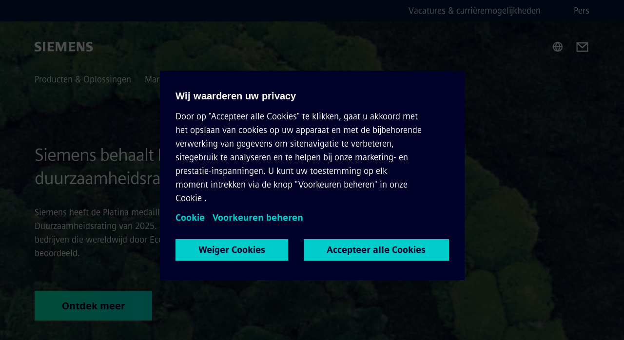

--- FILE ---
content_type: text/html
request_url: https://www.siemens.com/nl/nl.html
body_size: 8532
content:
<!DOCTYPE html>
<html lang='nl' dir='ltr'>

  <head>
    <meta charset='utf-8' />
    <link rel="stylesheet" type="text/css" href="/assets/static/onRenderClient.45efb5d4.css"><link rel="stylesheet" type="text/css" href="/assets/static/search.1156d725.css"><link rel="stylesheet" type="text/css" href="/assets/static/StepCarousel.cca2ceee.css"><link rel="stylesheet" type="text/css" href="/assets/static/ResponsiveLayout.7f1d8e7e.css"><link rel="stylesheet" type="text/css" href="/assets/static/Modal.02e7bb2e.css"><link rel="stylesheet" type="text/css" href="/assets/static/ScrollbarShadows.5173f092.css"><link rel="stylesheet" type="text/css" href="/assets/static/use-section-in-viewport.db47ab30.css">
    <link rel="stylesheet" type="text/css" href="/assets/static/StageWrapper.f250b17a.css"><link rel="stylesheet" type="text/css" href="/assets/static/Logo.0c904b93.css"><link rel="stylesheet" type="text/css" href="/assets/static/SearchInput.2865e8cc.css"><link rel="stylesheet" type="text/css" href="/assets/static/Breadcrumbs.3497a2a9.css"><link rel="stylesheet" type="text/css" href="/assets/static/Button.7d9878e9.css"><link rel="stylesheet" type="text/css" href="/assets/static/DefaultPage.ec7bd55c.css"><link rel="preload" href="/assets/static/SectionAnchor.9aae9b0c.css" as="style" type="text/css"><meta name="viewport" content="width=device-width, initial-scale=1, maximum-scale=1, minimum-scale=1, user-scalable=no, viewport-fit=cover" /><meta name='app-revision' content='2025-11-20T10:13:36.000Z - master - 6f77caf' /><meta http-equiv='Cache-Control' content='public, max-age=600, must-revalidate'><link rel="preload" as="image" imagesrcset="https://assets.new.siemens.com/siemens/assets/api/uuid:dd7378d0-a997-4b26-b75a-a1112e92b5ba/width:3840/quality:high/crop:0,2495:0:0,5009:1/WSW-art-02.webp 3840w,https://assets.new.siemens.com/siemens/assets/api/uuid:dd7378d0-a997-4b26-b75a-a1112e92b5ba/width:2732/quality:high/crop:0,2495:0:0,5009:1/WSW-art-02.webp 2732w,https://assets.new.siemens.com/siemens/assets/api/uuid:dd7378d0-a997-4b26-b75a-a1112e92b5ba/width:2224/quality:high/crop:0,2495:0:0,5009:1/WSW-art-02.webp 2224w,https://assets.new.siemens.com/siemens/assets/api/uuid:dd7378d0-a997-4b26-b75a-a1112e92b5ba/width:2048/quality:high/crop:0,2495:0:0,5009:1/WSW-art-02.webp 2048w,https://assets.new.siemens.com/siemens/assets/api/uuid:dd7378d0-a997-4b26-b75a-a1112e92b5ba/width:1920/quality:high/crop:0,2495:0:0,5009:1/WSW-art-02.webp 1920w,https://assets.new.siemens.com/siemens/assets/api/uuid:dd7378d0-a997-4b26-b75a-a1112e92b5ba/width:1266/quality:high/crop:0,2495:0:0,5009:1/WSW-art-02.webp 1266w,https://assets.new.siemens.com/siemens/assets/api/uuid:dd7378d0-a997-4b26-b75a-a1112e92b5ba/width:1125/quality:high/crop:0,2495:0:0,5009:1/WSW-art-02.webp 1125w,https://assets.new.siemens.com/siemens/assets/api/uuid:dd7378d0-a997-4b26-b75a-a1112e92b5ba/width:750/quality:high/crop:0,2495:0:0,5009:1/WSW-art-02.webp 750w,https://assets.new.siemens.com/siemens/assets/api/uuid:dd7378d0-a997-4b26-b75a-a1112e92b5ba/width:640/quality:high/crop:0,2495:0:0,5009:1/WSW-art-02.webp 640w,https://assets.new.siemens.com/siemens/assets/api/uuid:dd7378d0-a997-4b26-b75a-a1112e92b5ba/width:320/quality:high/crop:0,2495:0:0,5009:1/WSW-art-02.webp 320w,https://assets.new.siemens.com/siemens/assets/api/uuid:dd7378d0-a997-4b26-b75a-a1112e92b5ba/width:100/quality:low/crop:0,2495:0:0,5009:1/WSW-art-02.webp 100w" imagesizes="100vw" fetchpriority="high" /><title>Nederlands - Siemens NL</title>
<link rel="canonical" href="https://www.siemens.com/nl/nl.html">
<meta name="dc.date.created" content="2025-07-14T14:42:30.997Z" data-generated="">
<meta name="dc.date.modified" content="2026-01-15T16:47:28.370Z" data-generated="">
<meta name="dc.identifier" content="/content/tenants/siemens-com/nl/nl_nl" data-generated="">
<meta name="dc.language" content="nl" data-generated="">
<meta name="dc.region" content="nl" data-generated="">
<meta name="description" content="Elektrificering, Automatisering en Digitalisering vragen om innovatieve oplossingen: ontdek Siemens als een sterke partner, technologisch pionier en verantwoordelijke werkgever." data-generated="">
<meta name="format-detection" content="telephone=no" data-generated="">
<meta name="fragmentUUID" content="siem:Y4R1vywDk38" data-generated="">
<meta name="google-site-verification" content="Fvc_0K5ODtgQhJnUZsLIdmILnMTt2yNV_oA4xxtDVSw" data-generated="">
<meta name="language" content="nl" data-generated="">
<meta name="msapplication-tap-highlight" content="NO" data-generated="">
<meta name="org" content="CM" data-generated="">
<meta name="robots" content="index,follow" data-generated="">
<meta name="searchTitle" content="Siemens Home" data-generated="">
<meta name="template" content="fw_base-page-template" data-generated="">
<meta name="twitter:card" content="summary_large_image" data-generated="">
<meta name="twitter:description" content="Welkom bij Siemens, het technologiebedrijf dat zich richt op industrie, infrastructuur, transport en gezondheidszorg." data-generated="">
<meta name="twitter:site" content="@Siemens" data-generated="">
<meta name="viewport" content="width=device-width, initial-scale=1.0, shrink-to-fit=no" data-generated="">
<meta name="x-ua-compatible" content="ie=edge" data-generated="">
<meta property="og:description" content="Welkom bij Siemens, het technologiebedrijf dat zich richt op industrie, infrastructuur, transport en gezondheidszorg." data-generated="">
<meta property="og:locale" content="nl" data-generated="">
<meta property="og:site_name" content="Siemens" data-generated="">
<meta property="og:url" content="https://www.siemens.com/nl/nl.html" data-generated=""><link rel="preconnect" href="https://assets.adobedtm.com" /><link rel="preconnect" href="https://w3.siemens.com" /><link rel="preconnect" href="https://siemens.sc.omtrdc.net" /><link rel="preconnect" href="https://assets.new.siemens.com" /><link rel='preconnect' href='https://api.dc.siemens.com/fluidweb' /><script src='//assets.adobedtm.com/launch-EN94e8a0c1a62247fb92741f83d3ea12b6.min.js'></script><link rel="apple-touch-icon" sizes="180x180" href="https://cdn.c2comms.cloud/images/favicons/1.0/apple-touch-icon.png"><link rel="icon" type="image/png" sizes="32x32" href="https://cdn.c2comms.cloud/images/favicons/1.0/favicon-32x32.png"><link rel="icon" type="image/png" sizes="16x16" href="https://cdn.c2comms.cloud/images/favicons/1.0/favicon-16x16.png"><link rel="manifest" href="https://cdn.c2comms.cloud/images/favicons/1.0/site.webmanifest"><link rel="mask-icon" href="https://cdn.c2comms.cloud/images/favicons/1.0/safari-pinned-tab.svg" color="#5bbad5"><link rel="shortcut icon" href="https://cdn.c2comms.cloud/images/favicons/1.0/favicon.ico"><meta name="msapplication-TileColor" content="#da532c"><meta name="msapplication-config" content="https://cdn.c2comms.cloud/images/favicons/1.0/browserconfig.xml"><meta name="theme-color" content="#ffffff"><script> var _mtm = window._mtm = window._mtm || []; _mtm.push({'mtm.startTime': (new Date().getTime()), 'event': 'mtm.Start'});
      (function() {
        var d=document, g=d.createElement('script'), s=d.getElementsByTagName('script')[0];
        g.async=true; g.src='https://w3.siemens.com/js/container_Rfpo1n9N.js'; s.parentNode.insertBefore(g,s);
      })();
    </script>
  </head>

  <body class='fluidWebRoot'>
    <div id='app'><div class="app"><!--[--><div class="page fluidPage app--componentBelowHeader"><div class="fluidPage__wrapper page__wrapper"><!--[--><header class="header header--hasImageBackground"><ul class="skipLinks" data-ste-element="skip-links"><li><a style="" class="button button--tertiary button--default button--icon button--iconArrowRight button--iconRight button--link skipLinks__skipLink skipLinks__skipLink" data-ste-element href="#main" target="_self"><!--[-->Skip to main content<!--]--></a></li><li><a data-ste-element="inlineLink" class="skipLinks__skipLink inlineLink inlineLink--default skipLinks__skipLink" href="#navigation"><!--[--><!----><!--[--><!--[-->Skip to main navigation<!--]--><!--]--><span class="icon icon__name--chevron-right inlineLink__icon" data-ste-element="icon" style="--icon-color:white;--icon-size:20px;" position="after"></span><!--]--></a></li><li><a data-ste-element="inlineLink" class="skipLinks__skipLink inlineLink inlineLink--default skipLinks__skipLink" href="#footer"><!--[--><!----><!--[--><!--[-->Skip to footer<!--]--><!--]--><span class="icon icon__name--chevron-right inlineLink__icon" data-ste-element="icon" style="--icon-color:white;--icon-size:20px;" position="after"></span><!--]--></a></li></ul><div class="responsiveLayout responsiveLayout--hideOnXsmall responsiveLayout--hideOnSmall header__metaMenu"><!--[--><!----><nav aria-label="Header secondary navigation" class="secondaryNavigation" data-ste-element="secondary-navigation"><!----><ul class="secondaryNavigation__links"><!--[--><li><!--[--><a data-ste-element="metaNavigationLink" class="metaNavigationLink secondaryNavigation__link" href="https://www.siemens.com/nl/nl/bedrijf/vacatures.html" data-v-b19e575c>Vacatures &amp; carrièremogelijkheden</a><!--]--></li><li><!--[--><a data-ste-element="metaNavigationLink" class="metaNavigationLink secondaryNavigation__link" href="https://press.siemens.com/nl/nl" data-v-b19e575c>Pers</a><!--]--></li><!--]--></ul></nav><!--]--></div><div class="header__topBar"><div class="header__logoContainer"><!--[--><!----><div class="logo" data-ste-element="logo"><a class="logo__logo" tabindex="0" title="Siemens" aria-label="Siemens" href="https://www.siemens.com/nl/nl.html" target="_self"><!--[--><div class="logo__logoSiemens logo__logoSiemens--white"></div><!--]--></a></div><!--]--><!----></div><div class="header__iconsWrapper"><div class="headerSearch" data-ste-element="header-search"><form class="headerSearch__form"><!----><div class="headerSearch__animationWrapper"><div class="responsiveLayout responsiveLayout--hideOnMedium responsiveLayout--hideOnLarge responsiveLayout--hideOnXlarge"><!--[--><button class="headerSearch__icon" type="submit" value="search" aria-label="Ask or search anything…"></button><!--]--></div><div class="responsiveLayout responsiveLayout--hideOnXsmall responsiveLayout--hideOnSmall"><!--[--><div class="submitInput submitInput--normal submitInput--empty headerSearch__inputWrapper" data-ste-element="submitInput"><!--[--><!--]--><input id="submitInput__input" value data-hj-allow aria-controls="suggestionList__undefined" class="headerSearch__input submitInput__input" aria-label="Ask or search anything…" placeholder="Ask or search anything…" size="23" maxlength="2000" type="text"><!--[--><!--]--><button class="submitInput__applyButton submitInput__applyButton--search" aria-label="Ask or search anything…"></button><!--[--><!--]--></div><div style="display:none;" class="headerSearch__dropdown"><div><span class="headerSearch__suggestionAudioHint" aria-live="polite" tabindex="-1">0 suggestions available. Use the up and down arrow keys to navigate.</span><div class="headerSearch__suggestionHeadline" tabindex="-1">Search suggestion</div><ul id="suggestionList__undefined" class="headerSearch__suggestions"><!--[--><!--]--><!--[--><!--]--><!--[--><!--]--></ul></div><!----></div><!--]--></div></div></form></div><!----><!----><div class="header__regionSelectorWrapper"><div class="regionSelector"><button id="meta-nav" class="regionSelector__trigger" data-ste-element="region-selector" aria-label="Region Selector" aria-expanded="false" data-disable-live-translation><div class="responsiveLayout responsiveLayout--hideOnXsmall responsiveLayout--hideOnSmall responsiveLayout--hideOnMedium"><!--[--><span data-disable-live-translation>Nederland</span><!--]--></div></button><!----><!----><!----></div></div><a style="" aria-label="Contact us" class="button button--tertiary button--default button--link header__contactUs header__contactUs" data-ste-element href="https://www.siemens.com/nl/nl/general/contact.html" target="_self"><!--[--><!--]--></a><!----><div class="header__navigationCloseWrapper"><!----></div><!----></div></div><div class="header__navigationWrapper"><div style="display:none;"><!----></div><nav id="navigation" class="header__navigation" aria-label="Header primary navigation"><!----><div class="responsiveLayout responsiveLayout--hideOnMedium responsiveLayout--hideOnLarge responsiveLayout--hideOnXlarge"><!--[--><ul><div class="header__burgerMenuWrapper"><button id="navigation" class="header__burgerMenu" aria-label="main menu" aria-expanded="false"></button></div></ul><!--]--></div><div class="responsiveLayout responsiveLayout--hideOnXsmall responsiveLayout--hideOnSmall" style="display:contents;"><!--[--><div class="stepCarousel"><ul class="stepCarousel__links"><!--[--><li class="stepCarousel__link"><!--[--><button class="header__firstNaviItem" aria-expanded="false" aria-haspopup="false" aria-live="off">Producten & Oplossingen</button><!--]--></li><li class="stepCarousel__link"><!--[--><button class="header__firstNaviItem" aria-expanded="false" aria-haspopup="false" aria-live="off">Marktspecifieke oplossingen</button><!--]--></li><li class="stepCarousel__link"><!--[--><button class="header__firstNaviItem" aria-expanded="false" aria-haspopup="false" aria-live="off">Bedrijf</button><!--]--></li><!--]--><li><!--[--><!--]--></li></ul><!----><!----></div><!--]--></div></nav></div><!----><!----><!----><!----></header><!----><!--]--><!--[--><!--[--><main id="main" class="contentTree" data-ste-element="content-tree"><div class="contentTree__itemsWrapper"><!--[--><div class="contentTree__item"><!--[--><!--[--><div class="pageSection pageSection__layoutStageFullWidth stage stage--firstStage option--sizeFullscreen stage--backgroundImageVideo" data-test="dads" id="siem:mF3rHZr02TU" data-anchor="SiemensbehaaltPlatinastatusinEcoVadisduurzaamheidsrating" data-ste-element="stage"><!--[--><!--[--><div class="stage__imageWrapper"><div class="stage__responsiveImage responsiveImage" data-ste-element="responsive-image" style=""><!--[--><picture><!--[--><source data-sizes="auto" type="image/webp" data-srcset="https://assets.new.siemens.com/siemens/assets/api/uuid:dd7378d0-a997-4b26-b75a-a1112e92b5ba/width:3840/quality:high/crop:0,2495:0:0,5009:1/WSW-art-02.webp 3840w,https://assets.new.siemens.com/siemens/assets/api/uuid:dd7378d0-a997-4b26-b75a-a1112e92b5ba/width:2732/quality:high/crop:0,2495:0:0,5009:1/WSW-art-02.webp 2732w,https://assets.new.siemens.com/siemens/assets/api/uuid:dd7378d0-a997-4b26-b75a-a1112e92b5ba/width:2224/quality:high/crop:0,2495:0:0,5009:1/WSW-art-02.webp 2224w,https://assets.new.siemens.com/siemens/assets/api/uuid:dd7378d0-a997-4b26-b75a-a1112e92b5ba/width:2048/quality:high/crop:0,2495:0:0,5009:1/WSW-art-02.webp 2048w,https://assets.new.siemens.com/siemens/assets/api/uuid:dd7378d0-a997-4b26-b75a-a1112e92b5ba/width:1920/quality:high/crop:0,2495:0:0,5009:1/WSW-art-02.webp 1920w,https://assets.new.siemens.com/siemens/assets/api/uuid:dd7378d0-a997-4b26-b75a-a1112e92b5ba/width:1266/quality:high/crop:0,2495:0:0,5009:1/WSW-art-02.webp 1266w,https://assets.new.siemens.com/siemens/assets/api/uuid:dd7378d0-a997-4b26-b75a-a1112e92b5ba/width:1125/quality:high/crop:0,2495:0:0,5009:1/WSW-art-02.webp 1125w,https://assets.new.siemens.com/siemens/assets/api/uuid:dd7378d0-a997-4b26-b75a-a1112e92b5ba/width:750/quality:high/crop:0,2495:0:0,5009:1/WSW-art-02.webp 750w,https://assets.new.siemens.com/siemens/assets/api/uuid:dd7378d0-a997-4b26-b75a-a1112e92b5ba/width:640/quality:high/crop:0,2495:0:0,5009:1/WSW-art-02.webp 640w,https://assets.new.siemens.com/siemens/assets/api/uuid:dd7378d0-a997-4b26-b75a-a1112e92b5ba/width:320/quality:high/crop:0,2495:0:0,5009:1/WSW-art-02.webp 320w,https://assets.new.siemens.com/siemens/assets/api/uuid:dd7378d0-a997-4b26-b75a-a1112e92b5ba/width:100/quality:low/crop:0,2495:0:0,5009:1/WSW-art-02.webp 100w" data-lowsrc="https://assets.new.siemens.com/siemens/assets/api/uuid:dd7378d0-a997-4b26-b75a-a1112e92b5ba/width:100/quality:low/crop:0,2495:0:0,5009:1/WSW-art-02.png"><source data-sizes="auto" data-srcset="https://assets.new.siemens.com/siemens/assets/api/uuid:dd7378d0-a997-4b26-b75a-a1112e92b5ba/width:3840/quality:high/crop:0,2495:0:0,5009:1/WSW-art-02.png 3840w,https://assets.new.siemens.com/siemens/assets/api/uuid:dd7378d0-a997-4b26-b75a-a1112e92b5ba/width:2732/quality:high/crop:0,2495:0:0,5009:1/WSW-art-02.png 2732w,https://assets.new.siemens.com/siemens/assets/api/uuid:dd7378d0-a997-4b26-b75a-a1112e92b5ba/width:2224/quality:high/crop:0,2495:0:0,5009:1/WSW-art-02.png 2224w,https://assets.new.siemens.com/siemens/assets/api/uuid:dd7378d0-a997-4b26-b75a-a1112e92b5ba/width:2048/quality:high/crop:0,2495:0:0,5009:1/WSW-art-02.png 2048w,https://assets.new.siemens.com/siemens/assets/api/uuid:dd7378d0-a997-4b26-b75a-a1112e92b5ba/width:1920/quality:high/crop:0,2495:0:0,5009:1/WSW-art-02.png 1920w,https://assets.new.siemens.com/siemens/assets/api/uuid:dd7378d0-a997-4b26-b75a-a1112e92b5ba/width:1266/quality:high/crop:0,2495:0:0,5009:1/WSW-art-02.png 1266w,https://assets.new.siemens.com/siemens/assets/api/uuid:dd7378d0-a997-4b26-b75a-a1112e92b5ba/width:1125/quality:high/crop:0,2495:0:0,5009:1/WSW-art-02.png 1125w,https://assets.new.siemens.com/siemens/assets/api/uuid:dd7378d0-a997-4b26-b75a-a1112e92b5ba/width:750/quality:high/crop:0,2495:0:0,5009:1/WSW-art-02.png 750w,https://assets.new.siemens.com/siemens/assets/api/uuid:dd7378d0-a997-4b26-b75a-a1112e92b5ba/width:640/quality:high/crop:0,2495:0:0,5009:1/WSW-art-02.png 640w,https://assets.new.siemens.com/siemens/assets/api/uuid:dd7378d0-a997-4b26-b75a-a1112e92b5ba/width:320/quality:high/crop:0,2495:0:0,5009:1/WSW-art-02.png 320w,https://assets.new.siemens.com/siemens/assets/api/uuid:dd7378d0-a997-4b26-b75a-a1112e92b5ba/width:100/quality:low/crop:0,2495:0:0,5009:1/WSW-art-02.png 100w" data-lowsrc="https://assets.new.siemens.com/siemens/assets/api/uuid:dd7378d0-a997-4b26-b75a-a1112e92b5ba/width:100/quality:low/crop:0,2495:0:0,5009:1/WSW-art-02.webp"><!--]--><img data-sizes="auto" alt title class="stage__imageElement lazyload blur-up responsiveImage__blurUp--always" style="" data-src="https://assets.new.siemens.com/siemens/assets/api/uuid:dd7378d0-a997-4b26-b75a-a1112e92b5ba/width:100/quality:low/crop:0,2495:0:0,5009:1/WSW-art-02.png"></picture><noscript><picture><!--[--><source type="image/webp" srcset="https://assets.new.siemens.com/siemens/assets/api/uuid:dd7378d0-a997-4b26-b75a-a1112e92b5ba/width:3840/quality:high/crop:0,2495:0:0,5009:1/WSW-art-02.webp 3840w,https://assets.new.siemens.com/siemens/assets/api/uuid:dd7378d0-a997-4b26-b75a-a1112e92b5ba/width:2732/quality:high/crop:0,2495:0:0,5009:1/WSW-art-02.webp 2732w,https://assets.new.siemens.com/siemens/assets/api/uuid:dd7378d0-a997-4b26-b75a-a1112e92b5ba/width:2224/quality:high/crop:0,2495:0:0,5009:1/WSW-art-02.webp 2224w,https://assets.new.siemens.com/siemens/assets/api/uuid:dd7378d0-a997-4b26-b75a-a1112e92b5ba/width:2048/quality:high/crop:0,2495:0:0,5009:1/WSW-art-02.webp 2048w,https://assets.new.siemens.com/siemens/assets/api/uuid:dd7378d0-a997-4b26-b75a-a1112e92b5ba/width:1920/quality:high/crop:0,2495:0:0,5009:1/WSW-art-02.webp 1920w,https://assets.new.siemens.com/siemens/assets/api/uuid:dd7378d0-a997-4b26-b75a-a1112e92b5ba/width:1266/quality:high/crop:0,2495:0:0,5009:1/WSW-art-02.webp 1266w,https://assets.new.siemens.com/siemens/assets/api/uuid:dd7378d0-a997-4b26-b75a-a1112e92b5ba/width:1125/quality:high/crop:0,2495:0:0,5009:1/WSW-art-02.webp 1125w,https://assets.new.siemens.com/siemens/assets/api/uuid:dd7378d0-a997-4b26-b75a-a1112e92b5ba/width:750/quality:high/crop:0,2495:0:0,5009:1/WSW-art-02.webp 750w,https://assets.new.siemens.com/siemens/assets/api/uuid:dd7378d0-a997-4b26-b75a-a1112e92b5ba/width:640/quality:high/crop:0,2495:0:0,5009:1/WSW-art-02.webp 640w,https://assets.new.siemens.com/siemens/assets/api/uuid:dd7378d0-a997-4b26-b75a-a1112e92b5ba/width:320/quality:high/crop:0,2495:0:0,5009:1/WSW-art-02.webp 320w,https://assets.new.siemens.com/siemens/assets/api/uuid:dd7378d0-a997-4b26-b75a-a1112e92b5ba/width:100/quality:low/crop:0,2495:0:0,5009:1/WSW-art-02.webp 100w"><source srcset="https://assets.new.siemens.com/siemens/assets/api/uuid:dd7378d0-a997-4b26-b75a-a1112e92b5ba/width:3840/quality:high/crop:0,2495:0:0,5009:1/WSW-art-02.png 3840w,https://assets.new.siemens.com/siemens/assets/api/uuid:dd7378d0-a997-4b26-b75a-a1112e92b5ba/width:2732/quality:high/crop:0,2495:0:0,5009:1/WSW-art-02.png 2732w,https://assets.new.siemens.com/siemens/assets/api/uuid:dd7378d0-a997-4b26-b75a-a1112e92b5ba/width:2224/quality:high/crop:0,2495:0:0,5009:1/WSW-art-02.png 2224w,https://assets.new.siemens.com/siemens/assets/api/uuid:dd7378d0-a997-4b26-b75a-a1112e92b5ba/width:2048/quality:high/crop:0,2495:0:0,5009:1/WSW-art-02.png 2048w,https://assets.new.siemens.com/siemens/assets/api/uuid:dd7378d0-a997-4b26-b75a-a1112e92b5ba/width:1920/quality:high/crop:0,2495:0:0,5009:1/WSW-art-02.png 1920w,https://assets.new.siemens.com/siemens/assets/api/uuid:dd7378d0-a997-4b26-b75a-a1112e92b5ba/width:1266/quality:high/crop:0,2495:0:0,5009:1/WSW-art-02.png 1266w,https://assets.new.siemens.com/siemens/assets/api/uuid:dd7378d0-a997-4b26-b75a-a1112e92b5ba/width:1125/quality:high/crop:0,2495:0:0,5009:1/WSW-art-02.png 1125w,https://assets.new.siemens.com/siemens/assets/api/uuid:dd7378d0-a997-4b26-b75a-a1112e92b5ba/width:750/quality:high/crop:0,2495:0:0,5009:1/WSW-art-02.png 750w,https://assets.new.siemens.com/siemens/assets/api/uuid:dd7378d0-a997-4b26-b75a-a1112e92b5ba/width:640/quality:high/crop:0,2495:0:0,5009:1/WSW-art-02.png 640w,https://assets.new.siemens.com/siemens/assets/api/uuid:dd7378d0-a997-4b26-b75a-a1112e92b5ba/width:320/quality:high/crop:0,2495:0:0,5009:1/WSW-art-02.png 320w,https://assets.new.siemens.com/siemens/assets/api/uuid:dd7378d0-a997-4b26-b75a-a1112e92b5ba/width:100/quality:low/crop:0,2495:0:0,5009:1/WSW-art-02.png 100w"><!--]--><img alt title loading="lazy" class="stage__imageElement" style="" src="https://assets.new.siemens.com/siemens/assets/api/uuid:dd7378d0-a997-4b26-b75a-a1112e92b5ba/width:100/quality:low/crop:0,2495:0:0,5009:1/WSW-art-02.png"></picture></noscript><!--]--><!----></div><!----></div><div class="stage__content"><div class="stage__headerContainer"><!----><h1 class="stage__header"><span>Siemens behaalt Platina status in EcoVadis duurzaamheidsrating</span></h1></div><div class="responsiveLayout"><!--[--><div class="stage__description"><div class="stage__text"><html><head></head><body><p dir="ltr"><span>Siemens heeft de Platina medaille – de hoogst mogelijke onderscheiding – behaald in de EcoVadis Duurzaamheidsrating van 2025. Deze prestatie plaatst ons in de top één procent van de circa 130.000 bedrijven die wereldwijd door EcoVadis, een platform voor duurzaamheidsratings voor bedrijven, zijn beoordeeld.</span></p></body></html></div><!----><div class="stage__buttonsContainer"><a style="" aria-label="Ontdek meer regarding Siemens behaalt Platina status in EcoVadis duurzaamheidsrating" class="button button--hero button--default button--link stage__button stage__button" data-ste-element="stage-button" href="https://press.siemens.com/global/en/pressrelease/siemens-earns-platinum-and-highest-ever-score-ecovadis-sustainability-rating" target="_self"><!--[-->Ontdek meer<!--]--></a></div></div><!----><!--]--></div></div><!----><!----><!--]--><!--]--></div><!----><!--]--><!----><!----><!--]--></div><div class="contentTree__item"><!----></div><!--]--><div class="contentTree__item"><!----></div></div></main><!--]--><!--]--></div><!----><!----><div class="page__backToTopButtonContainer"><!----></div><footer id="footer" class="footer" data-ste-element="footer"><!--[--><!--[--><ul class="footer__footerLinksWrapper footer__footerLinksWrapper--flexEnd"><!--[--><li class="footer__footerLinksItem"><a class="footerLink footer__footerLink" data-ste-element="footerLink" href="https://www.siemens.com/nl/nl/general/legal.html" data-v-774b2169><!--[-->Corporate Information<!--]--></a></li><li class="footer__footerLinksItem"><a class="footerLink footer__footerLink" data-ste-element="footerLink" href="https://www.siemens.com/global/en/general/privacy-notice.html" data-v-774b2169><!--[-->Privacy Policy<!--]--></a></li><li class="footer__footerLinksItem"><a class="footerLink footer__footerLink" data-ste-element="footerLink" href="https://www.siemens.com/nl/nl/general/cookie-notice.html" data-v-774b2169><!--[-->Cookie Policy<!--]--></a></li><li class="footer__footerLinksItem"><a class="footerLink footer__footerLink" data-ste-element="footerLink" href="https://www.siemens.com/nl/nl/general/terms-of-use.html" data-v-774b2169><!--[-->Terms of use<!--]--></a></li><li class="footer__footerLinksItem"><a class="footerLink footer__footerLink" data-ste-element="footerLink" href="https://www.siemens.com/nl/nl/general/digital-id.html" data-v-774b2169><!--[-->Digital ID<!--]--></a></li><li class="footer__footerLinksItem"><a class="footerLink footer__footerLink" data-ste-element="footerLink" href="https://www.siemens.com/global/en/company/about/compliance/reporting-channels.html" data-v-774b2169><!--[-->Whistleblowing<!--]--></a></li><!--]--></ul><!--]--><!--[--><!----><!--]--><!--[--><div class="footer__copyrightWrapper"><span class="footer__copyright">© Siemens 1996 - 2026</span></div><!--]--><!--[--><div class="footer__socialMedia__wrapper"><div class="logo_wrapper"><div id="logo" class="logo"><a class="logo__logo" href="https://www.siemens.com/global/en.html" tabindex="0" title="Siemens" aria-label="Siemens" style="" target="_blank"><div class="logo__logoSiemens"></div></a></div><!----></div><ul class="footer__socialMedia_links"><!--[--><li><a aria-label="TWITTER" href="https://twitter.com/Siemens" class="footer__socialMediaItem" rel="noopener noreferrer" target="_blank"><span class="icon icon__name--twitter" data-ste-element="icon" style="--icon-color:white;--icon-size:24px;"></span></a></li><li><a aria-label="LINKEDIN" href="https://www.linkedin.com/company/siemens" class="footer__socialMediaItem" rel="noopener noreferrer" target="_blank"><span class="icon icon__name--linkedin" data-ste-element="icon" style="--icon-color:white;--icon-size:24px;"></span></a></li><li><a aria-label="FACEBOOK" href="https://www.facebook.com/Siemens" class="footer__socialMediaItem" rel="noopener noreferrer" target="_blank"><span class="icon icon__name--facebook" data-ste-element="icon" style="--icon-color:white;--icon-size:24px;"></span></a></li><li><a aria-label="YOUTUBE" href="https://www.youtube.com/Siemens" class="footer__socialMediaItem" rel="noopener noreferrer" target="_blank"><span class="icon icon__name--youtube" data-ste-element="icon" style="--icon-color:white;--icon-size:24px;"></span></a></li><li><a aria-label="INSTAGRAM" href="https://www.instagram.com/siemens/" class="footer__socialMediaItem" rel="noopener noreferrer" target="_blank"><span class="icon icon__name--instagram" data-ste-element="icon" style="--icon-color:white;--icon-size:24px;"></span></a></li><!--]--></ul></div><!--]--><!--]--></footer></div><!--]--></div></div>
    <link rel="modulepreload" href="/assets/js/ResponsiveImage-440f251c.js" as="script" type="text/javascript"><link rel="modulepreload" href="/assets/js/PageSection-a3cc87c7.js" as="script" type="text/javascript"><link rel="modulepreload" href="/assets/js/StageWrapper.vue_vue_type_script_setup_true_lang-f9fdb537.js" as="script" type="text/javascript"><link rel="modulepreload" href="/assets/js/StageWrapper-2ab0fcbd.js" as="script" type="text/javascript"><link rel="modulepreload" href="/assets/js/Button-54bae0bc.js" as="script" type="text/javascript"><link rel="modulepreload" href="/assets/js/DefaultPage-fc7114f0.js" as="script" type="text/javascript"><link rel="modulepreload" href="/assets/js/SectionAnchor-ac5744a5.js" as="script" type="text/javascript"><script>"use strict";(()=>{var{replace:s}="",g=/&(?:amp|#38|lt|#60|gt|#62|apos|#39|quot|#34);/g;var l={"&amp;":"&","&#38;":"&","&lt;":"<","&#60;":"<","&gt;":">","&#62;":">","&apos;":"'","&#39;":"'","&quot;":'"',"&#34;":'"'},p=e=>l[e],n=e=>s.call(e,g,p);var o={A:"groupA",B:"groupB"};var t={BAD_REQUEST:400,INTERNAL_SERVER_ERROR:500,NOT_FOUND:404,TEMPORARY_REDIRECT:307,UNARHORIZED:401},c={[t.TEMPORARY_REDIRECT]:{code:t.BAD_REQUEST,message:"Method and body not changed.",title:"Temporary Redirect"},[t.BAD_REQUEST]:{code:t.BAD_REQUEST,title:"Bad request"},[t.UNARHORIZED]:{code:t.UNARHORIZED,title:"Unauthorized"},[t.NOT_FOUND]:{code:t.NOT_FOUND,message:"This page could not be found.",title:"Page Not Found"},[t.INTERNAL_SERVER_ERROR]:{code:t.INTERNAL_SERVER_ERROR,message:"Internal Server Error",title:"Something went wrong."}};var r=(e,a)=>{if(!a)return;if(a==="main"){e.abtest=o.A;return}e.abtest=o.B,e.path=e.path.replace(/(.*)-b\.html$/,"$1.html")};window.siemens={datalayer:JSON.parse(n(`{\&quot;activateStream\&quot;:false,\&quot;companyName\&quot;:\&quot;Siemens\&quot;,\&quot;component\&quot;:{},\&quot;copyright\&quot;:\&quot;© Siemens 1996 - 2026\&quot;,\&quot;dateFormat\&quot;:\&quot;MMM d, yyyy\&quot;,\&quot;dateFormatWithoutYear\&quot;:\&quot;MMM d\&quot;,\&quot;designVariant\&quot;:\&quot;dark\&quot;,\&quot;floatingConversionButtonLabel\&quot;:\&quot;\&quot;,\&quot;floatingConversionButtonLink\&quot;:\&quot;\&quot;,\&quot;footerLinks\&quot;:[{\&quot;text\&quot;:\&quot;Corporate Information\&quot;,\&quot;url\&quot;:\&quot;https://www.siemens.com/nl/nl/general/legal.html\&quot;,\&quot;target\&quot;:\&quot;sametab\&quot;},{\&quot;text\&quot;:\&quot;Privacy Policy\&quot;,\&quot;url\&quot;:\&quot;https://www.siemens.com/global/en/general/privacy-notice.html\&quot;,\&quot;target\&quot;:\&quot;sametab\&quot;},{\&quot;text\&quot;:\&quot;Cookie Policy\&quot;,\&quot;url\&quot;:\&quot;https://www.siemens.com/nl/nl/general/cookie-notice.html\&quot;,\&quot;target\&quot;:\&quot;sametab\&quot;},{\&quot;text\&quot;:\&quot;Terms of use\&quot;,\&quot;url\&quot;:\&quot;https://www.siemens.com/nl/nl/general/terms-of-use.html\&quot;,\&quot;target\&quot;:\&quot;sametab\&quot;},{\&quot;text\&quot;:\&quot;Digital ID\&quot;,\&quot;url\&quot;:\&quot;https://www.siemens.com/nl/nl/general/digital-id.html\&quot;,\&quot;target\&quot;:\&quot;sametab\&quot;},{\&quot;text\&quot;:\&quot;Whistleblowing\&quot;,\&quot;url\&quot;:\&quot;https://www.siemens.com/global/en/company/about/compliance/reporting-channels.html\&quot;,\&quot;target\&quot;:\&quot;sametab\&quot;}],\&quot;headerLinks\&quot;:[{\&quot;text\&quot;:\&quot;Vacatures &amp; carrièremogelijkheden\&quot;,\&quot;url\&quot;:\&quot;https://www.siemens.com/nl/nl/bedrijf/vacatures.html\&quot;,\&quot;target\&quot;:\&quot;sametab\&quot;},{\&quot;text\&quot;:\&quot;Pers\&quot;,\&quot;url\&quot;:\&quot;https://press.siemens.com/nl/nl\&quot;,\&quot;target\&quot;:\&quot;sametab\&quot;}],\&quot;isBusinessLinksDeactivated\&quot;:true,\&quot;jquery\&quot;:false,\&quot;language\&quot;:\&quot;nl\&quot;,\&quot;navRegion\&quot;:\&quot;nl\&quot;,\&quot;navigation\&quot;:{\&quot;continent\&quot;:\&quot;world\&quot;,\&quot;inPageNavigation\&quot;:{\&quot;enabled\&quot;:false},\&quot;navTitle\&quot;:\&quot;Nederlands\&quot;,\&quot;navText\&quot;:\&quot;Nederlands\&quot;,\&quot;hideInNav\&quot;:false,\&quot;showInBread\&quot;:true,\&quot;linkUrl\&quot;:\&quot;https://www.siemens.com/nl/nl.html\&quot;,\&quot;alias\&quot;:\&quot;nl\&quot;,\&quot;rank\&quot;:20,\&quot;orderedRankedPageIds\&quot;:[\&quot;siem:Y4R1vywDk38\&quot;]},\&quot;pagePath\&quot;:\&quot;/nl/nl.html\&quot;,\&quot;pageStructure\&quot;:[\&quot;siem:mF3rHZr02TU\&quot;,\&quot;siem:sn1g3UWcXjl\&quot;],\&quot;pageTitle\&quot;:\&quot;Nederlands - Siemens NL\&quot;,\&quot;snapScroll\&quot;:false,\&quot;socialChannels\&quot;:[{\&quot;label\&quot;:\&quot;TWITTER\&quot;,\&quot;url\&quot;:\&quot;https://twitter.com/Siemens\&quot;,\&quot;type\&quot;:\&quot;twitter\&quot;},{\&quot;label\&quot;:\&quot;LINKEDIN\&quot;,\&quot;url\&quot;:\&quot;https://www.linkedin.com/company/siemens\&quot;,\&quot;type\&quot;:\&quot;linkedin\&quot;},{\&quot;label\&quot;:\&quot;FACEBOOK\&quot;,\&quot;url\&quot;:\&quot;https://www.facebook.com/Siemens\&quot;,\&quot;type\&quot;:\&quot;facebook\&quot;},{\&quot;label\&quot;:\&quot;YOUTUBE\&quot;,\&quot;url\&quot;:\&quot;https://www.youtube.com/Siemens\&quot;,\&quot;type\&quot;:\&quot;youtube\&quot;},{\&quot;label\&quot;:\&quot;INSTAGRAM\&quot;,\&quot;url\&quot;:\&quot;https://www.instagram.com/siemens/\&quot;,\&quot;type\&quot;:\&quot;instagram\&quot;}],\&quot;tagsearchEnableRelatedTags\&quot;:false,\&quot;tagsearchShowRecommendations\&quot;:false,\&quot;tagsearchTags\&quot;:[],\&quot;topics\&quot;:[],\&quot;urlParams\&quot;:[],\&quot;useLazyload\&quot;:false}`)),pageConfiguration:JSON.parse(n(`{\&quot;path\&quot;:\&quot;/nl/nl.html\&quot;,\&quot;floatingConversionButtonLabel\&quot;:\&quot;\&quot;,\&quot;floatingConversionButtonLink\&quot;:\&quot;\&quot;,\&quot;floatingConversionButtonLinkTarget\&quot;:\&quot;sametab\&quot;,\&quot;dateFormat\&quot;:\&quot;MMM d, yyyy\&quot;,\&quot;dateFormatWithoutYear\&quot;:\&quot;MMM d\&quot;,\&quot;pageStructure\&quot;:[\&quot;siem:mF3rHZr02TU\&quot;,\&quot;siem:sn1g3UWcXjl\&quot;],\&quot;tagsearchTags\&quot;:[],\&quot;companyName\&quot;:\&quot;Siemens\&quot;,\&quot;copyRight\&quot;:\&quot;© Siemens 1996 - 2026\&quot;,\&quot;socialChannels\&quot;:[{\&quot;label\&quot;:\&quot;TWITTER\&quot;,\&quot;url\&quot;:\&quot;https://twitter.com/Siemens\&quot;,\&quot;type\&quot;:\&quot;twitter\&quot;},{\&quot;label\&quot;:\&quot;LINKEDIN\&quot;,\&quot;url\&quot;:\&quot;https://www.linkedin.com/company/siemens\&quot;,\&quot;type\&quot;:\&quot;linkedin\&quot;},{\&quot;label\&quot;:\&quot;FACEBOOK\&quot;,\&quot;url\&quot;:\&quot;https://www.facebook.com/Siemens\&quot;,\&quot;type\&quot;:\&quot;facebook\&quot;},{\&quot;label\&quot;:\&quot;YOUTUBE\&quot;,\&quot;url\&quot;:\&quot;https://www.youtube.com/Siemens\&quot;,\&quot;type\&quot;:\&quot;youtube\&quot;},{\&quot;label\&quot;:\&quot;INSTAGRAM\&quot;,\&quot;url\&quot;:\&quot;https://www.instagram.com/siemens/\&quot;,\&quot;type\&quot;:\&quot;instagram\&quot;}],\&quot;footerLinks\&quot;:[{\&quot;text\&quot;:\&quot;Corporate Information\&quot;,\&quot;url\&quot;:\&quot;https://www.siemens.com/nl/nl/general/legal.html\&quot;,\&quot;target\&quot;:\&quot;sametab\&quot;},{\&quot;text\&quot;:\&quot;Privacy Policy\&quot;,\&quot;url\&quot;:\&quot;https://www.siemens.com/global/en/general/privacy-notice.html\&quot;,\&quot;target\&quot;:\&quot;sametab\&quot;},{\&quot;text\&quot;:\&quot;Cookie Policy\&quot;,\&quot;url\&quot;:\&quot;https://www.siemens.com/nl/nl/general/cookie-notice.html\&quot;,\&quot;target\&quot;:\&quot;sametab\&quot;},{\&quot;text\&quot;:\&quot;Terms of use\&quot;,\&quot;url\&quot;:\&quot;https://www.siemens.com/nl/nl/general/terms-of-use.html\&quot;,\&quot;target\&quot;:\&quot;sametab\&quot;},{\&quot;text\&quot;:\&quot;Digital ID\&quot;,\&quot;url\&quot;:\&quot;https://www.siemens.com/nl/nl/general/digital-id.html\&quot;,\&quot;target\&quot;:\&quot;sametab\&quot;},{\&quot;text\&quot;:\&quot;Whistleblowing\&quot;,\&quot;url\&quot;:\&quot;https://www.siemens.com/global/en/company/about/compliance/reporting-channels.html\&quot;,\&quot;target\&quot;:\&quot;sametab\&quot;}],\&quot;headerLinks\&quot;:[{\&quot;text\&quot;:\&quot;Vacatures &amp; carrièremogelijkheden\&quot;,\&quot;url\&quot;:\&quot;https://www.siemens.com/nl/nl/bedrijf/vacatures.html\&quot;,\&quot;target\&quot;:\&quot;sametab\&quot;},{\&quot;text\&quot;:\&quot;Pers\&quot;,\&quot;url\&quot;:\&quot;https://press.siemens.com/nl/nl\&quot;,\&quot;target\&quot;:\&quot;sametab\&quot;}],\&quot;headerContactUsButtonLink\&quot;:\&quot;https://www.siemens.com/nl/nl/general/contact.html\&quot;,\&quot;language\&quot;:\&quot;nl\&quot;,\&quot;designVariant\&quot;:\&quot;dark\&quot;,\&quot;liveTranslation\&quot;:false,\&quot;analyticsPageTitle\&quot;:\&quot;Nederlands\&quot;,\&quot;authorOrg\&quot;:\&quot;CM\&quot;,\&quot;authorUrl\&quot;:\&quot;/cms/content-entries/smartPageModel?id=686266e84ad2ec00023ecc3e%230012&amp;folderId=68626618b6a8530002f6b542%230001\&quot;,\&quot;dateCreated\&quot;:\&quot;2019-01-16T12:59:35.749Z\&quot;,\&quot;dateModified\&quot;:\&quot;2026-01-15T16:47:28.370Z\&quot;,\&quot;datePublished\&quot;:\&quot;2026-01-15T16:47:28.370Z\&quot;,\&quot;fragment_uuid\&quot;:\&quot;siem:Y4R1vywDk38\&quot;,\&quot;ownerOrg\&quot;:\&quot;CM\&quot;,\&quot;pageTitle\&quot;:\&quot;Nederlands - Siemens NL\&quot;,\&quot;metaData\&quot;:[\&quot;og:site_name=Siemens\&quot;,\&quot;og:url=https://www.siemens.com/nl/nl.html\&quot;,\&quot;og:description=Welkom bij Siemens, het technologiebedrijf dat zich richt op industrie, infrastructuur, transport en gezondheidszorg.\&quot;,\&quot;format-detection=telephone=no\&quot;,\&quot;msapplication-tap-highlight=NO\&quot;,\&quot;viewport=width=device-width, initial-scale=1.0, shrink-to-fit=no\&quot;,\&quot;x-ua-compatible=ie=edge\&quot;,\&quot;twitter:card=summary_large_image\&quot;,\&quot;template=fw_base-page-template\&quot;,\&quot;fragmentUUID=siem:Y4R1vywDk38\&quot;,\&quot;org=CM\&quot;,\&quot;searchTitle=Siemens Home\&quot;,\&quot;twitter:site=@Siemens\&quot;,\&quot;robots=index,follow\&quot;,\&quot;description=Elektrificering, Automatisering en Digitalisering vragen om innovatieve oplossingen: ontdek Siemens als een sterke partner, technologisch pionier en verantwoordelijke werkgever.\&quot;,\&quot;dc.date.modified=2026-01-15T16:47:28.370Z\&quot;,\&quot;dc.identifier=/content/tenants/siemens-com/nl/nl_nl\&quot;,\&quot;google-site-verification=Fvc_0K5ODtgQhJnUZsLIdmILnMTt2yNV_oA4xxtDVSw\&quot;,\&quot;twitter:description=Welkom bij Siemens, het technologiebedrijf dat zich richt op industrie, infrastructuur, transport en gezondheidszorg.\&quot;,\&quot;dc.date.created=2025-07-14T14:42:30.997Z\&quot;,\&quot;dc.language=nl\&quot;,\&quot;language=nl\&quot;,\&quot;dc.region=nl\&quot;,\&quot;og:locale=nl\&quot;],\&quot;linkData\&quot;:[\&quot;canonical=https://www.siemens.com/nl/nl.html\&quot;],\&quot;pageVersion\&quot;:\&quot;686266e84ad2ec00023ecc3e#0012\&quot;,\&quot;systemURL\&quot;:\&quot;/content/tenants/siemens-com/nl/nl_nl\&quot;,\&quot;navigation\&quot;:{\&quot;continent\&quot;:\&quot;world\&quot;,\&quot;inPageNavigation\&quot;:{\&quot;enabled\&quot;:false},\&quot;navTitle\&quot;:\&quot;Nederlands\&quot;,\&quot;navText\&quot;:\&quot;Nederlands\&quot;,\&quot;hideInNav\&quot;:false,\&quot;showInBread\&quot;:true,\&quot;linkUrl\&quot;:\&quot;https://www.siemens.com/nl/nl.html\&quot;,\&quot;alias\&quot;:\&quot;nl\&quot;,\&quot;rank\&quot;:20,\&quot;orderedRankedPageIds\&quot;:[\&quot;siem:Y4R1vywDk38\&quot;]},\&quot;navRegion\&quot;:\&quot;nl\&quot;,\&quot;topics\&quot;:[],\&quot;tenant\&quot;:\&quot;SIEMENS_COM\&quot;,\&quot;domain\&quot;:\&quot;COM\&quot;}`)),pageReady:!1};window.siemens.datalayer.page=window.siemens.pageConfiguration;var i;try{i=__X_AB_TEST__}catch{}finally{r(window.siemens.pageConfiguration,i)}})();
</script><script src="//w3.siemens.com/ote/ote_config.js"></script><script src="//w3.siemens.com/ote/aem/ote.js"></script><script type='module' src='/assets/js/usercentrics/siemens-usercentrics-581b5ec2.js'></script><script>    
    var client = new XMLHttpRequest();
    client.open('HEAD', window.location.href);
    client.onreadystatechange = function() {
	    if (this.readyState === client.HEADERS_RECEIVED) {
		    const abtest = client.getResponseHeader("X-Ab-Test");
		    if (abtest === 'main') {
			    siemens.datalayer.page.abtest = "groupA";
		    } else if (abtest === 'experiment') {
			siemens.datalayer.page.path = window.location.pathname;
			siemens.datalayer.page.abtest = "groupB";
		    }
        }
    };
    client.send();

</script>
<script>    
  (function () {
    var trackingTimer = setInterval(function () {
      var visitorApiIndex = 2;

      function checkConditions() {
        return typeof window.s_c_il !== "undefined"
          && window.s_c_il.length > visitorApiIndex
          && typeof window.s_c_il[visitorApiIndex] !== "undefined"
          && typeof window.s_c_il[visitorApiIndex].getMarketingCloudVisitorID !== "undefined"
          && window.s_c_il[visitorApiIndex].getMarketingCloudVisitorID() !== ""
          && siemens.datalayer.page.fragment_uuid
          && siemens.datalayer.page.path;
      }

      function callApi(trackQuery) {
        // Replaced jQuery AJAX with native fetch API
        fetch("https://api.dc.siemens.com/fluidweb", {
          method: "POST",
          headers: {
            "Content-Type": "application/json"
          },
          body: JSON.stringify(trackQuery)
        }).catch((error) => {
          console.error("Error sending tracking request:", error);
        });
      }

      function buildTrackQuery(userId, itemId, pagePath) {
        return {
          query: `{trackEvent (userId: "${userId}", itemId: "${itemId}", pagePath: "${pagePath}", eventType: "pageview", eventValue: 0.5, sessionId: "${userId}") }`
        };
      }

      if (checkConditions()) {
        clearInterval(trackingTimer);
        setTimeout(function () {
          var userId = window.s_c_il[visitorApiIndex].getMarketingCloudVisitorID();
          var itemId = siemens.datalayer.page.fragment_uuid;
          var pagePath = siemens.datalayer.page.path;

          var trackQuery = buildTrackQuery(userId, itemId, pagePath);

          callApi(trackQuery);
        }, 1000);
      }
    }, 250);
  })();
</script>
    <noscript aria-hidden='true'>
      <strong>
        We're sorry but the new Siemens doesn't work properly without JavaScript
        enabled. Please enable it to continue.
      </strong>
    </noscript>
    <script id="vike_pageContext" type="application/json">{"analyticsPageTitle":"!undefined","apolloState":{"globalsearch":{},"defaultClient":{"ROOT_QUERY":{"__typename":"Query","fluidFragments({\"filter\":{\"AND\":{\"AND\":{\"OR\":[{\"fluidFragmentsFilter\":{\"uuid\":\"siem:mF3rHZr02TU\"}}],\"fluidFragmentsFilter\":[{\"category\":[\"APPLICATION\",\"CONTENT_GALLERY\",\"CONTENT_SEARCH\",\"FORM\",\"INTRO\",\"MEDIA_GALLERY\",\"MEDIA_RICHTEXT\",\"QUOTE\",\"SECTION\",\"SOLUTION_ADVISOR\",\"SPLIT_CONTAINER\",\"STAGE\",\"TABLE\",\"TEASER\"]}]}}}})":{"__typename":"FluidFragmentResults","fluidFragments":[{"__typename":"FluidFragment","category":"STAGE","uuid":"siem:mF3rHZr02TU","metadata":{"__typename":"FluidFragmentStageMetadata","context":[],"country":["nl"],"language":"nl","lastIndexed":"2026-01-15T16:47:28.370Z","tags":[],"topics":[],"headline":"","subheadline":"","title":"Siemens behaalt Platina status in EcoVadis duurzaamheidsrating","description":"\u003cp dir=\"ltr\">\u003cspan>Siemens heeft de Platina medaille – de hoogst mogelijke onderscheiding – behaald in de EcoVadis Duurzaamheidsrating van 2025. Deze prestatie plaatst ons in de top één procent van de circa 130.000 bedrijven die wereldwijd door EcoVadis, een platform voor duurzaamheidsratings voor bedrijven, zijn beoordeeld.\u003c/span>\u003c/p>","url":"https://press.siemens.com/global/en/pressrelease/siemens-earns-platinum-and-highest-ever-score-ecovadis-sustainability-rating","layout":"backgroundImageVideo","metaProperties":{"__typename":"FluidFragmentMetaProperties","buttonLabel":"Ontdek meer"},"media":[{"__typename":"FluidImage","description":"","title":"","orientation":"landscape","ratio":"401.22090000000003:301","downloadUrl":"https://assets.new.siemens.com/siemens/assets/api/uuid:dd7378d0-a997-4b26-b75a-a1112e92b5ba/operation:download/WSW-art-02.png","seoName":"","hotspots":[],"renditions({\"transform\":[{\"quality\":\"HIGH\",\"width\":3840},{\"quality\":\"HIGH\",\"width\":2732},{\"quality\":\"HIGH\",\"width\":2224},{\"quality\":\"HIGH\",\"width\":2048},{\"quality\":\"HIGH\",\"width\":1920},{\"quality\":\"HIGH\",\"width\":1266},{\"quality\":\"HIGH\",\"width\":1125},{\"quality\":\"HIGH\",\"width\":750},{\"quality\":\"HIGH\",\"width\":640},{\"quality\":\"HIGH\",\"width\":320},{\"quality\":\"LOW\",\"width\":100}]})":[{"__typename":"Rendition","url":"https://assets.new.siemens.com/siemens/assets/api/uuid:dd7378d0-a997-4b26-b75a-a1112e92b5ba/width:3840/quality:high/crop:0,2495:0:0,5009:1/WSW-art-02.png"},{"__typename":"Rendition","url":"https://assets.new.siemens.com/siemens/assets/api/uuid:dd7378d0-a997-4b26-b75a-a1112e92b5ba/width:2732/quality:high/crop:0,2495:0:0,5009:1/WSW-art-02.png"},{"__typename":"Rendition","url":"https://assets.new.siemens.com/siemens/assets/api/uuid:dd7378d0-a997-4b26-b75a-a1112e92b5ba/width:2224/quality:high/crop:0,2495:0:0,5009:1/WSW-art-02.png"},{"__typename":"Rendition","url":"https://assets.new.siemens.com/siemens/assets/api/uuid:dd7378d0-a997-4b26-b75a-a1112e92b5ba/width:2048/quality:high/crop:0,2495:0:0,5009:1/WSW-art-02.png"},{"__typename":"Rendition","url":"https://assets.new.siemens.com/siemens/assets/api/uuid:dd7378d0-a997-4b26-b75a-a1112e92b5ba/width:1920/quality:high/crop:0,2495:0:0,5009:1/WSW-art-02.png"},{"__typename":"Rendition","url":"https://assets.new.siemens.com/siemens/assets/api/uuid:dd7378d0-a997-4b26-b75a-a1112e92b5ba/width:1266/quality:high/crop:0,2495:0:0,5009:1/WSW-art-02.png"},{"__typename":"Rendition","url":"https://assets.new.siemens.com/siemens/assets/api/uuid:dd7378d0-a997-4b26-b75a-a1112e92b5ba/width:1125/quality:high/crop:0,2495:0:0,5009:1/WSW-art-02.png"},{"__typename":"Rendition","url":"https://assets.new.siemens.com/siemens/assets/api/uuid:dd7378d0-a997-4b26-b75a-a1112e92b5ba/width:750/quality:high/crop:0,2495:0:0,5009:1/WSW-art-02.png"},{"__typename":"Rendition","url":"https://assets.new.siemens.com/siemens/assets/api/uuid:dd7378d0-a997-4b26-b75a-a1112e92b5ba/width:640/quality:high/crop:0,2495:0:0,5009:1/WSW-art-02.png"},{"__typename":"Rendition","url":"https://assets.new.siemens.com/siemens/assets/api/uuid:dd7378d0-a997-4b26-b75a-a1112e92b5ba/width:320/quality:high/crop:0,2495:0:0,5009:1/WSW-art-02.png"},{"__typename":"Rendition","url":"https://assets.new.siemens.com/siemens/assets/api/uuid:dd7378d0-a997-4b26-b75a-a1112e92b5ba/width:100/quality:low/crop:0,2495:0:0,5009:1/WSW-art-02.png"}]}],"visualTags":[],"visualTagsItems":null,"useAssets":false,"numberOfToplineTags":0,"secondaryButton":null}}],"count":1}}}},"customPageContext":"!undefined","deploymentConfig":{"ADYEN_CLIENT_KEY":"test_WMN7GLBS7BDDTC46PTBSBKMQNYX67JMK","ADYEN_ENVIRONMENT":"test","BRIGHTCOVE_ACCOUNT":"1813624294001","BRIGHTCOVE_PLAYER":"VMi7Ptd8P","CAPTCHA_KEY":"6Ld8me0UAAAAALJ2ka1shFDKmr_lcqLGVhiEYMyD","CART_TARGET":"https://xcelerator.siemens.com/global/en/cart.html","COMMS_CLOUD_ANALYTICS":"https://w3.siemens.com/js/container_Rfpo1n9N.js","DEX_API":"https://commerce-api.c2comms.cloud/dex-services/","DEX_IMAGE_TENANT":"/content/dam/siemens/products/marketplace/ecbe-products-new","DPM_HTTP":"https://exports.dps-registry.dc.siemens.com/dpm-export.json","ELOQUA_FORM_RENDERER_HTTP":"https://profiles.siemens.com/pub/v3/forms.js","ENABLE_FRAGMENT_PREVIEW":false,"FONT_VM_TEST_ENABLED":true,"HEADER_SEARCH_URL":"/global/en/search.html","INTEROPS_API":"https://public-apim.siemens.com/c00107-interop/api/v1/","MICROSOFT_FORM_API_ID":"https://public-eur.mkt.dynamics.com/api/v1.0/orgs/fbb5a5ca-32e4-41b4-b5eb-6f93ee4bf56a/","MICROSOFT_FORM_CACHED_URL":"https://assets-eur.mkt.dynamics.com/fbb5a5ca-32e4-41b4-b5eb-6f93ee4bf56a/digitalassets/forms/","MICROSOFT_FORM_RENDERER_HTTP":"https://cxppusa1formui01cdnsa01-endpoint.azureedge.net/eur/FormLoader/FormLoader.bundle.js","MOBILITY_FEATURE":false,"ONLY_DOT_COM_FEATURE":true,"ONLY_XCL_FEATURE":false,"ONLY_XMP_FEATURE":false,"PAYMEMT_CLIENT_ID":"COMMSCLOUD","PAYMENT_HTTP":"https://payment.siemens.com/js/integrated/payment.1.3.min.js","PREVIEW_MODE":false,"SEARCH_FACETS":["LANGUAGES","REGIONS"],"SEARCH_SSR_ENABLED":false,"SENTRY_DSN":"https://4d1f99057d177472603ecaf58f2eeee0@o4504753513824256.ingest.sentry.io/4506654723080192","ACTIVATE_STREAM":true,"ADD_TO_LIST_ENABLED_TAG_UUIDS":["5a7d247f-948d-4f67-959f-bb5eb7242507","4a6efece-5a13-4680-8902-115b6005a669","c3287982-b11c-49cf-9eaa-86363579d96b","8e07596f-2368-4d1b-ba11-9cf46160a42e"],"CONTACT_FORM_HTTP":"https://o8fhtryzal.execute-api.eu-west-1.amazonaws.com/prod","GRAPHQL_GLOBAL_SEARCH_HTTP":"https://api.dc.siemens.com/search","GRAPHQL_HTTP":"https://api.dc.siemens.com/fluidweb","LAUNCH_HTTP":"//assets.adobedtm.com/launch-EN94e8a0c1a62247fb92741f83d3ea12b6.min.js","NAVIGATION_TENANT":"SIEMENS_COM","SENTRY_ENV":"siemenscom-prod","STAGE":"master","SUBSCRIBE_FORM_HTTP":"https://o8fhtryzal.execute-api.eu-west-1.amazonaws.com/prod"},"homepageFallbackFrom":"!undefined","isClient":true,"isLocalhost":false,"language":"nl","piniaState":{"ui":{"backToTopHeightMultiplier":3,"design":"default","isStateRegionSelectorOpen":false,"modalMode":false},"contentTree":{},"inpage-navigation":{"visibleSectionId":null},"live-translation":{"currentLanguage":null,"disclaimerLanguage":null,"isDisclaimerAccepted":false,"isDisclaimerOpen":false},"searchBar":{"catalogSuggestionsLoading":false,"originalSearchTermAnalytics":"","searchTerm":"","searchTermAnalytics":"","showSearchBar":false,"suggestionTerm":"","suggestionsLoading":false,"triggerSearchAnalytics":false},"auth":{"loading":true},"tracking":{"isConsentLayerVisible":true}},"textDirection":"ltr","urlOriginal":"https://www.siemens.com/nl/nl.html","urlParsed":{"origin":"https://www.siemens.com","pathname":"/nl/nl.html","pathnameOriginal":"/nl/nl.html","search":{},"searchAll":{},"searchOriginal":null},"urlPathname":"/nl/nl.html","abortReason":"!undefined","_urlRewrite":null,"_urlRedirect":"!undefined","abortStatusCode":"!undefined","_abortCall":"!undefined","_pageContextInitIsPassedToClient":true,"_pageId":"/src/pages/@region/@language/index","data":[{"title":"Producten & Oplossingen","text":"Products & Services","hideInNav":false,"showInBread":true,"linkUrl":"https://www.siemens.com/nl/nl/products.html","rank":1,"children":"!undefined"},{"title":"Marktspecifieke oplossingen","text":"Marktspecifieke oplossingen","hideInNav":false,"showInBread":true,"linkUrl":"https://www.siemens.com/nl/nl/markten.html","rank":2,"children":"!undefined"},{"title":"Bedrijf","text":"Company","hideInNav":false,"showInBread":true,"linkUrl":"https://www.siemens.com/nl/nl/bedrijf.html","rank":3,"children":"!undefined"}]}</script><script src="/assets/js/entries/entry-server-routing-5731fff9.js" type="module" async></script><link rel="modulepreload" href="/assets/js/entries/src/pages/@region/@language/index-e66bb9d2.js" as="script" type="text/javascript"><link rel="modulepreload" href="/assets/js/onRenderClient.legacy-d25e5b72.js" as="script" type="text/javascript"><link rel="modulepreload" href="/assets/js/@vue_apollo-option-19faf136.js" as="script" type="text/javascript"><link rel="modulepreload" href="/assets/js/onRenderClient-835da6da.js" as="script" type="text/javascript"><link rel="modulepreload" href="/assets/js/vue-5c8cbd4f.js" as="script" type="text/javascript"><link rel="modulepreload" href="/assets/js/apollo-97148515.js" as="script" type="text/javascript"><link rel="modulepreload" href="/assets/js/@apollo_client-18406a81.js" as="script" type="text/javascript"><link rel="modulepreload" href="/assets/js/graphql-d4ffdae0.js" as="script" type="text/javascript"><link rel="modulepreload" href="/assets/js/pinia-1a5a6f6d.js" as="script" type="text/javascript"><link rel="modulepreload" href="/assets/js/@vue_apollo-composable-f9121ebd.js" as="script" type="text/javascript"><link rel="modulepreload" href="/assets/js/@vueuse-2c99aa08.js" as="script" type="text/javascript"><link rel="modulepreload" href="/assets/js/vue-i18n-165d0c9d.js" as="script" type="text/javascript"><link rel="modulepreload" href="/assets/js/_Page.vue_vue_type_script_setup_true_lang-daaf1744.js" as="script" type="text/javascript"><link rel="modulepreload" href="/assets/js/ContentTree.vue_vue_type_script_setup_true_lang-07d94db3.js" as="script" type="text/javascript"><link rel="modulepreload" href="/assets/js/ContentFragment.vue_vue_type_script_setup_true_lang-c749ed87.js" as="script" type="text/javascript"><link rel="modulepreload" href="/assets/js/use-animation-97061312.js" as="script" type="text/javascript"><link rel="modulepreload" href="/assets/js/use-in-viewport-a78860e3.js" as="script" type="text/javascript"><link rel="modulepreload" href="/assets/js/classes-21eef495.js" as="script" type="text/javascript"><link rel="modulepreload" href="/assets/js/once-ready-0fb4e411.js" as="script" type="text/javascript"><link rel="modulepreload" href="/assets/js/content-tree.store-60f5ab79.js" as="script" type="text/javascript"><link rel="modulepreload" href="/assets/js/get-next-headline-tag-7ce50b27.js" as="script" type="text/javascript"><link rel="modulepreload" href="/assets/js/use-lazy-query-ssr-safe-8f6133de.js" as="script" type="text/javascript"><link rel="modulepreload" href="/assets/js/array-f6d649f8.js" as="script" type="text/javascript"><link rel="modulepreload" href="/assets/js/commerceDEX.store-c7e57bcd.js" as="script" type="text/javascript"><link rel="modulepreload" href="/assets/js/date-fns-119c1f8d.js" as="script" type="text/javascript"><link rel="modulepreload" href="/assets/js/date-fns-locale-en-US-1ec597e4.js" as="script" type="text/javascript"><link rel="modulepreload" href="/assets/js/date-fns-locale_lib-3a754dbd.js" as="script" type="text/javascript"><link rel="modulepreload" href="/assets/js/auth.store-71be472d.js" as="script" type="text/javascript"><link rel="modulepreload" href="/assets/js/search.store-dd7708ef.js" as="script" type="text/javascript"><link rel="modulepreload" href="/assets/js/WithIcon.vue_vue_type_script_setup_true_lang-3faa14ea.js" as="script" type="text/javascript"><link rel="modulepreload" href="/assets/js/Icon.vue_vue_type_script_setup_true_lang-834c593c.js" as="script" type="text/javascript"><link rel="modulepreload" href="/assets/js/modal-e9225439.js" as="script" type="text/javascript"><link rel="modulepreload" href="/assets/js/ui.store-34b910a9.js" as="script" type="text/javascript"><link rel="modulepreload" href="/assets/js/_plugin-vue_export-helper-e536a1f5.js" as="script" type="text/javascript"><link rel="modulepreload" href="/assets/js/StepCarousel.vue_vue_type_style_index_0_lang-9746922b.js" as="script" type="text/javascript"><link rel="modulepreload" href="/assets/js/TrackingClick-6d1301b3.js" as="script" type="text/javascript"><link rel="modulepreload" href="/assets/js/is-triggered-by-enter-29c7a91e.js" as="script" type="text/javascript"><link rel="modulepreload" href="/assets/js/Button.vue_vue_type_script_setup_true_lang-9c5677f8.js" as="script" type="text/javascript"><link rel="modulepreload" href="/assets/js/BaseLoader.vue_vue_type_script_setup_true_lang-37669c50.js" as="script" type="text/javascript"><link rel="modulepreload" href="/assets/js/use-viewport-name-23515f41.js" as="script" type="text/javascript"><link rel="modulepreload" href="/assets/js/breakpoints-310b9677.js" as="script" type="text/javascript"><link rel="modulepreload" href="/assets/js/Modal.vue_vue_type_style_index_0_lang-7c96a2dc.js" as="script" type="text/javascript"><link rel="modulepreload" href="/assets/js/ResponsiveLayout.vue_vue_type_style_index_0_lang-e48ebbf7.js" as="script" type="text/javascript"><link rel="modulepreload" href="/assets/js/use-ref-proxy-4b79357f.js" as="script" type="text/javascript"><link rel="modulepreload" href="/assets/js/ScrollbarShadows.vue_vue_type_script_setup_true_lang-a3171eb1.js" as="script" type="text/javascript"><link rel="modulepreload" href="/assets/js/use-apollo-clients-d129ee4d.js" as="script" type="text/javascript"><link rel="modulepreload" href="/assets/js/use-debounce-functions-52a84480.js" as="script" type="text/javascript"><link rel="modulepreload" href="/assets/js/use-key-handler-30bdc312.js" as="script" type="text/javascript"><link rel="modulepreload" href="/assets/js/use-option-background-style-945cab5d.js" as="script" type="text/javascript"><link rel="modulepreload" href="/assets/js/GlobalSearchSuggestions-98af285d.js" as="script" type="text/javascript"><link rel="modulepreload" href="/assets/js/placeholders-bcffb8e6.js" as="script" type="text/javascript"><link rel="modulepreload" href="/assets/js/SearchInput.vue_vue_type_script_setup_true_lang-911516ab.js" as="script" type="text/javascript"><link rel="modulepreload" href="/assets/js/BaseLoader.vue_vue_type_script_setup_true_lang-f0960148.js" as="script" type="text/javascript"><link rel="modulepreload" href="/assets/js/InlineLink.vue_vue_type_script_setup_true_lang-ed921a6a.js" as="script" type="text/javascript"><link rel="modulepreload" href="/assets/js/uuid-b8394839.js" as="script" type="text/javascript"><link rel="modulepreload" href="/assets/js/use-debounce-f1a4b9a7.js" as="script" type="text/javascript"><link rel="modulepreload" href="/assets/js/ClientOnly.vue_vue_type_script_lang-3a5a4abe.js" as="script" type="text/javascript"><link rel="modulepreload" href="/assets/js/use-section-in-viewport-8a4382b3.js" as="script" type="text/javascript"><link rel="modulepreload" href="/assets/js/get-dom-root-element-41a2b876.js" as="script" type="text/javascript"><link rel="modulepreload" href="/assets/js/use-url-and-context-9b2b8df6.js" as="script" type="text/javascript"><link rel="modulepreload" href="/assets/js/FluidPage.vue_vue_type_script_setup_true_lang-c80d927a.js" as="script" type="text/javascript"><link rel="modulepreload" href="/assets/js/http-status.model-f87edaa5.js" as="script" type="text/javascript">
  </body>
</html>

--- FILE ---
content_type: text/css
request_url: https://www.siemens.com/assets/static/Tooltip.526b7c6b.css
body_size: 1071
content:
:root{--grid-width:100vw;--grid-columns-count:36}@media (min-width: 1440px){:root{--grid-width:1440px}}.text_topline_bold{font-size:1rem;font-family:Siemens Sans Pro Bold,arial,sans-serif;line-height:1.375;color:var(--theme-color-1);font-weight:400;letter-spacing:1px}.text_hero_1_bold{font-size:2.5rem;font-family:Siemens Sans Pro Bold,arial,sans-serif;line-height:1.2;color:var(--theme-color-1);font-weight:400;letter-spacing:-.5px}@media (min-width: 600px){.text_hero_1_bold{font-size:3rem;font-family:Siemens Sans Pro Bold,arial,sans-serif;line-height:1.1666666667}}@media (min-width: 1440px){.text_hero_1_bold{font-size:3.75rem;font-family:Siemens Sans Pro Bold,arial,sans-serif;line-height:1.2}}.text_hero_1_roman{font-size:2.5rem;font-family:Siemens Sans Pro Roman,arial,sans-serif;line-height:1.2;color:var(--theme-color-1);font-weight:400;letter-spacing:-.5px}@media (min-width: 600px){.text_hero_1_roman{font-size:3rem;font-family:Siemens Sans Pro Roman,arial,sans-serif;line-height:1.1666666667}}@media (min-width: 1440px){.text_hero_1_roman{font-size:3.75rem;font-family:Siemens Sans Pro Roman,arial,sans-serif;line-height:1.2}}.text_hero_2_roman{font-size:2rem;font-family:Siemens Sans Pro Roman,arial,sans-serif;line-height:1.1875;color:var(--theme-color-1);letter-spacing:-1px}@media (min-width: 1024px){.text_hero_2_roman{font-size:2.25rem;font-family:Siemens Sans Pro Roman,arial,sans-serif;line-height:1.3333333333}}@media (min-width: 1440px){.text_hero_2_roman{font-size:2.5rem;font-family:Siemens Sans Pro Roman,arial,sans-serif;line-height:1.3}}.text_hero_2_bold{font-size:2rem;font-family:Siemens Sans Pro Bold,arial,sans-serif;line-height:1.1875;color:var(--theme-color-1);font-weight:400;letter-spacing:-.5px;font-family:Siemens Sans Pro SBold,arial,sans-serif}@media (min-width: 1024px){.text_hero_2_bold{font-size:2.25rem;font-family:Siemens Sans Pro Bold,arial,sans-serif;line-height:1.3333333333}}@media (min-width: 1440px){.text_hero_2_bold{font-size:2.5rem;font-family:Siemens Sans Pro Bold,arial,sans-serif;line-height:1.3}}.text_hero_3_roman{font-size:1.75rem;font-family:Siemens Sans Pro Roman,arial,sans-serif;line-height:1.3571428571;color:var(--theme-color-1);letter-spacing:-.5px}@media (min-width: 600px){.text_hero_3_roman{font-size:2rem;font-family:Siemens Sans Pro Roman,arial,sans-serif;line-height:1.3125}}@media (min-width: 1440px){.text_hero_3_roman{font-size:2.25rem;font-family:Siemens Sans Pro Roman,arial,sans-serif;line-height:1.2777777778}}.text_hero_3_bold{font-size:1.75rem;font-family:Siemens Sans Pro Bold,arial,sans-serif;line-height:1.3571428571;color:var(--theme-color-1);font-weight:400;letter-spacing:-.5px}@media (min-width: 600px){.text_hero_3_bold{font-size:2rem;font-family:Siemens Sans Pro Bold,arial,sans-serif;line-height:1.3125}}@media (min-width: 1440px){.text_hero_3_bold{font-size:2.25rem;font-family:Siemens Sans Pro Bold,arial,sans-serif;line-height:1.2777777778}}.text_hero_4_roman{font-size:1.625rem;font-family:Siemens Sans Pro Roman,arial,sans-serif;line-height:1.3076923077;color:var(--theme-color-1);font-weight:400;letter-spacing:-.5px}@media (min-width: 600px){.text_hero_4_roman{font-size:1.75rem;font-family:Siemens Sans Pro Roman,arial,sans-serif;line-height:1.2142857143}}@media (min-width: 1440px){.text_hero_4_roman{font-size:2rem;font-family:Siemens Sans Pro Roman,arial,sans-serif;line-height:1.1875}}.text_hero_4_bold{font-size:1.625rem;font-family:Siemens Sans Pro Bold,arial,sans-serif;line-height:1.3076923077;color:var(--theme-color-1);font-weight:400}@media (min-width: 600px){.text_hero_4_bold{font-size:1.75rem;font-family:Siemens Sans Pro Bold,arial,sans-serif;line-height:1.2142857143}}@media (min-width: 1440px){.text_hero_4_bold{font-size:2rem;font-family:Siemens Sans Pro Bold,arial,sans-serif;line-height:1.1875}}.text_hero_5_roman{font-size:1.375rem;font-family:Siemens Sans Pro Roman,arial,sans-serif;line-height:1.3636363636;color:var(--theme-color-1);font-weight:400}@media (min-width: 600px){.text_hero_5_roman{font-size:1.5rem;font-family:Siemens Sans Pro Roman,arial,sans-serif;line-height:1.3333333333}}@media (min-width: 1440px){.text_hero_5_roman{font-size:1.5rem;font-family:Siemens Sans Pro Roman,arial,sans-serif;line-height:1.3333333333}}.text_hero_5_bold{font-size:1.375rem;font-family:Siemens Sans Pro Bold,arial,sans-serif;line-height:1.3636363636;color:var(--theme-color-1)}@media (min-width: 600px){.text_hero_5_bold{font-size:1.5rem;font-family:Siemens Sans Pro Bold,arial,sans-serif;line-height:1.3333333333}}@media (min-width: 1440px){.text_hero_5_bold{font-size:1.5rem;font-family:Siemens Sans Pro Bold,arial,sans-serif;line-height:1.3333333333}}.text_hero_6_roman{font-size:1.25rem;font-family:Siemens Sans Pro Roman,arial,sans-serif;line-height:1.4;color:var(--theme-color-1)}.text_hero_6_bold{font-size:1.25rem;font-family:Siemens Sans Pro Bold,arial,sans-serif;line-height:1.4;color:var(--theme-color-1);font-weight:400}.text_quote{font-size:2rem;font-family:Siemens Sans Pro Roman,arial,sans-serif;line-height:1.25;color:var(--theme-color-1);font-weight:400;letter-spacing:-.5px}@media (min-width: 1024px){.text_quote{font-size:2.25rem;font-family:Siemens Sans Pro Roman,arial,sans-serif;line-height:1.3333333333}}@media (min-width: 1440px){.text_quote{font-size:2.5rem;font-family:Siemens Sans Pro Roman,arial,sans-serif;line-height:1.4}}.text_intro{font-size:1.375rem;font-family:Siemens Sans Pro Roman,arial,sans-serif;line-height:1.4545454545;color:var(--theme-color-1);font-weight:400}.text_copy_roman{font-size:1.125rem;font-family:Siemens Sans Pro Roman,arial,sans-serif;line-height:1.5555555556;color:var(--theme-color-1);font-weight:400}.text_copy_bold{font-size:1.125rem;font-family:Siemens Sans Pro Bold,arial,sans-serif;line-height:1.5555555556;color:var(--theme-color-1);font-weight:400}.text_copy_small_roman{font-size:.875rem;font-family:Siemens Sans Pro Roman,arial,sans-serif;line-height:1.5;color:var(--theme-color-1);font-weight:400}.text_copy_small_bold{font-size:.875rem;font-family:Siemens Sans Pro Bold,arial,sans-serif;line-height:1.5;color:var(--theme-color-1);font-weight:400}.text_caption{font-size:1rem;font-family:Siemens Sans Pro Roman,arial,sans-serif;line-height:1.75;color:var(--theme-color-1);font-weight:400}.text_caption_small{font-size:.75rem;font-family:Siemens Sans Pro Roman,arial,sans-serif;line-height:1.6666666667;color:var(--theme-color-1);font-weight:400}.text_tags{font-size:.875rem;font-family:Siemens Sans Pro Roman,arial,sans-serif;line-height:1.7142857143;letter-spacing:.2px;color:var(--theme-color-1)}.text_agnostic_xsmall{font-size:.75rem;font-family:Siemens Sans Pro Roman,arial,sans-serif;line-height:1.6666666667}.text_agnostic_xsmall_bold{font-size:.75rem;font-family:Siemens Sans Pro Bold,arial,sans-serif;line-height:1.6666666667}.text_agnostic_small{font-size:1rem;font-family:Siemens Sans Pro Roman,arial,sans-serif;line-height:1.375}.text_agnostic_small_bold{font-size:1rem;font-family:Siemens Sans Pro Bold,arial,sans-serif;line-height:1.375}.text_agnostic_regular{font-size:1.125rem;font-family:Siemens Sans Pro Roman,arial,sans-serif;line-height:1.5555555556}.text_agnostic_regular_bold{font-size:1.125rem;font-family:Siemens Sans Pro Bold,arial,sans-serif;line-height:1.5555555556}.text_agnostic_large{font-size:1.25rem;font-family:Siemens Sans Pro Roman,arial,sans-serif;line-height:1.4}.text_agnostic_large_bold{font-size:1.25rem;font-family:Siemens Sans Pro Bold,arial,sans-serif;line-height:1.4}.tag_agnostic{font-size:.875rem;font-family:Siemens Sans Pro SBold,arial,sans-serif;line-height:1.7142857143}.tooltip{position:relative;--animation-duration:.6s;--animation-function:ease-out}.tooltip__contentWrapper{position:absolute;z-index:1006}.tooltip__content{box-sizing:border-box;position:relative;display:flex;flex-direction:row;justify-content:space-between;align-items:center;padding:16px;width:max-content;min-width:120px;max-width:140px;border-radius:4px;background:#ffffff;box-shadow:0 4px 15px #00002826;margin:auto}@media (min-width: 600px){.tooltip__content{max-width:344px}}.tooltip__content:after{content:"";position:absolute;width:12px;height:12px;background:#ffffff}[dir=ltr] .tooltip__content:after{transform:rotate(45deg)}[dir=rtl] .tooltip__content:after{transform:rotate(-45deg)}.tooltip--top{--0Y:16px;--100Y:0}.tooltip--top .tooltip__contentWrapper{top:0;padding-bottom:40px}[dir=ltr] .tooltip--top .tooltip__contentWrapper{left:50%;transform:translate(-50%,calc(-1*(100% - 18px)))}[dir=rtl] .tooltip--top .tooltip__contentWrapper{right:50%;transform:translate(50%,calc(-1*(100% - 18px)))}.tooltip--top .tooltip__content:after{bottom:-6px}[dir=ltr] .tooltip--top .tooltip__content:after{box-shadow:10px 10px 15px -15px #00002826;left:calc(50% - 6px)}[dir=rtl] .tooltip--top .tooltip__content:after{box-shadow:-10px 10px 15px -15px #00002826;right:calc(50% - 6px)}.tooltip--bottom{--0Y:-16px;--100Y:0}.tooltip--bottom .tooltip__contentWrapper{bottom:0;padding-top:40px}[dir=ltr] .tooltip--bottom .tooltip__contentWrapper{right:50%;transform:translate(50%,calc(100% - 18px))}[dir=rtl] .tooltip--bottom .tooltip__contentWrapper{left:50%;transform:translate(-50%,calc(100% - 18px))}.tooltip--bottom .tooltip__content:after{top:-6px}[dir=ltr] .tooltip--bottom .tooltip__content:after{box-shadow:-10px -10px 15px #00002826;left:calc(50% - 6px)}[dir=rtl] .tooltip--bottom .tooltip__content:after{box-shadow:10px -10px 15px #00002826;right:calc(50% - 6px)}.tooltip--left{--0X:16px;--100X:0}.tooltip--left .tooltip__contentWrapper{top:50%}[dir=ltr] .tooltip--left .tooltip__contentWrapper{left:0;transform:translate(calc(-1*(100% - 18px)),-50%);padding-right:40px}[dir=rtl] .tooltip--left .tooltip__contentWrapper{right:0;transform:translate(calc(1*(100% - 18px)),-50%);padding-left:40px}.tooltip--left .tooltip__content:after{bottom:calc(50% - 6px)}[dir=ltr] .tooltip--left .tooltip__content:after{box-shadow:10px -10px 15px #00002826;right:-6px}[dir=rtl] .tooltip--left .tooltip__content:after{box-shadow:-10px -10px 15px #00002826;left:-6px}.tooltip--right{--0X:-16px;--100X:0}.tooltip--right .tooltip__contentWrapper{top:50%}[dir=ltr] .tooltip--right .tooltip__contentWrapper{right:0;transform:translate(calc(100% - 18px),-50%);padding-left:40px}[dir=rtl] .tooltip--right .tooltip__contentWrapper{left:0;transform:translate(calc(-1*(100% - 18px)),-50%);padding-right:40px}.tooltip--right .tooltip__content:after{bottom:calc(50% - 6px)}[dir=ltr] .tooltip--right .tooltip__content:after{box-shadow:-10px 10px 15px #00002826;left:-6px}[dir=rtl] .tooltip--right .tooltip__content:after{box-shadow:10px 10px 15px #00002826;right:-6px}.tooltip__dimmed{background-color:#f3f3f0}.tooltip__dimmed:after{background-color:#f3f3f0}


--- FILE ---
content_type: text/javascript
request_url: https://w3.siemens.com/ote/aem/ote.js
body_size: 130753
content:
/* SiteCatalyst code version: A.2.20_2025-12-08.global */
/* adlytics code version: 2025-12-08 */

/*

 AppMeasurement for JavaScript version: 2.20.0
 Copyright 1996-2016 Adobe, Inc. All Rights Reserved
 More info available at http://www.adobe.com/marketing-cloud.html

 Adobe Visitor API for JavaScript version: 4.4.0
 Copyright 2019 Adobe, Inc. All Rights Reserved
 More info available at https://marketing.adobe.com/resources/help/en_US/mcvid/
 CookieMonster v1.5.5 - Usercentrics Consent Management Platform
 2019-2025 by adlytics GmbH - http://adlytics.de
 CookieMonster v1.5.7 - Usercentrics Consent Management Platform v3
 2019-2025 by adlytics GmbH - http://adlytics.de

 Brightcove-vjs Video Omniture Plugin v0.3.4-ste - adlytics code version: 2021-07-26

 HTML5 Media Omniture Plugin v0.1.0-ste - adlytics code version: 2021-05-31
*/
var $jscomp=$jscomp||{};$jscomp.scope={};$jscomp.arrayIteratorImpl=function(r){var v=0;return function(){return v<r.length?{done:!1,value:r[v++]}:{done:!0}}};$jscomp.arrayIterator=function(r){return{next:$jscomp.arrayIteratorImpl(r)}};$jscomp.ASSUME_ES5=!1;$jscomp.ASSUME_NO_NATIVE_MAP=!1;$jscomp.ASSUME_NO_NATIVE_SET=!1;$jscomp.SIMPLE_FROUND_POLYFILL=!1;$jscomp.ISOLATE_POLYFILLS=!1;$jscomp.FORCE_POLYFILL_PROMISE=!1;$jscomp.FORCE_POLYFILL_PROMISE_WHEN_NO_UNHANDLED_REJECTION=!1;
$jscomp.defineProperty=$jscomp.ASSUME_ES5||"function"==typeof Object.defineProperties?Object.defineProperty:function(r,v,L){if(r==Array.prototype||r==Object.prototype)return r;r[v]=L.value;return r};$jscomp.getGlobal=function(r){r=["object"==typeof globalThis&&globalThis,r,"object"==typeof window&&window,"object"==typeof self&&self,"object"==typeof global&&global];for(var v=0;v<r.length;++v){var L=r[v];if(L&&L.Math==Math)return L}throw Error("Cannot find global object");};$jscomp.global=$jscomp.getGlobal(this);
$jscomp.IS_SYMBOL_NATIVE="function"===typeof Symbol&&"symbol"===typeof Symbol("x");$jscomp.TRUST_ES6_POLYFILLS=!$jscomp.ISOLATE_POLYFILLS||$jscomp.IS_SYMBOL_NATIVE;$jscomp.polyfills={};$jscomp.propertyToPolyfillSymbol={};$jscomp.POLYFILL_PREFIX="$jscp$";var $jscomp$lookupPolyfilledValue=function(r,v,L){if(!L||null!=r){L=$jscomp.propertyToPolyfillSymbol[v];if(null==L)return r[v];L=r[L];return void 0!==L?L:r[v]}};
$jscomp.polyfill=function(r,v,L,l){v&&($jscomp.ISOLATE_POLYFILLS?$jscomp.polyfillIsolated(r,v,L,l):$jscomp.polyfillUnisolated(r,v,L,l))};$jscomp.polyfillUnisolated=function(r,v,L,l){L=$jscomp.global;r=r.split(".");for(l=0;l<r.length-1;l++){var g=r[l];if(!(g in L))return;L=L[g]}r=r[r.length-1];l=L[r];v=v(l);v!=l&&null!=v&&$jscomp.defineProperty(L,r,{configurable:!0,writable:!0,value:v})};
$jscomp.polyfillIsolated=function(r,v,L,l){var g=r.split(".");r=1===g.length;l=g[0];l=!r&&l in $jscomp.polyfills?$jscomp.polyfills:$jscomp.global;for(var c=0;c<g.length-1;c++){var d=g[c];if(!(d in l))return;l=l[d]}g=g[g.length-1];L=$jscomp.IS_SYMBOL_NATIVE&&"es6"===L?l[g]:null;v=v(L);null!=v&&(r?$jscomp.defineProperty($jscomp.polyfills,g,{configurable:!0,writable:!0,value:v}):v!==L&&(void 0===$jscomp.propertyToPolyfillSymbol[g]&&(L=1E9*Math.random()>>>0,$jscomp.propertyToPolyfillSymbol[g]=$jscomp.IS_SYMBOL_NATIVE?
$jscomp.global.Symbol(g):$jscomp.POLYFILL_PREFIX+L+"$"+g),$jscomp.defineProperty(l,$jscomp.propertyToPolyfillSymbol[g],{configurable:!0,writable:!0,value:v})))};$jscomp.initSymbol=function(){};
$jscomp.polyfill("Symbol",function(r){if(r)return r;var v=function(c,d){this.$jscomp$symbol$id_=c;$jscomp.defineProperty(this,"description",{configurable:!0,writable:!0,value:d})};v.prototype.toString=function(){return this.$jscomp$symbol$id_};var L="jscomp_symbol_"+(1E9*Math.random()>>>0)+"_",l=0,g=function(c){if(this instanceof g)throw new TypeError("Symbol is not a constructor");return new v(L+(c||"")+"_"+l++,c)};return g},"es6","es3");
$jscomp.polyfill("Symbol.iterator",function(r){if(r)return r;r=Symbol("Symbol.iterator");for(var v="Array Int8Array Uint8Array Uint8ClampedArray Int16Array Uint16Array Int32Array Uint32Array Float32Array Float64Array".split(" "),L=0;L<v.length;L++){var l=$jscomp.global[v[L]];"function"===typeof l&&"function"!=typeof l.prototype[r]&&$jscomp.defineProperty(l.prototype,r,{configurable:!0,writable:!0,value:function(){return $jscomp.iteratorPrototype($jscomp.arrayIteratorImpl(this))}})}return r},"es6",
"es3");$jscomp.iteratorPrototype=function(r){r={next:r};r[Symbol.iterator]=function(){return this};return r};$jscomp.createTemplateTagFirstArg=function(r){return r.raw=r};$jscomp.createTemplateTagFirstArgWithRaw=function(r,v){r.raw=v;return r};$jscomp.makeIterator=function(r){var v="undefined"!=typeof Symbol&&Symbol.iterator&&r[Symbol.iterator];if(v)return v.call(r);if("number"==typeof r.length)return $jscomp.arrayIterator(r);throw Error(String(r)+" is not an iterable or ArrayLike");};
$jscomp.arrayFromIterator=function(r){for(var v,L=[];!(v=r.next()).done;)L.push(v.value);return L};$jscomp.arrayFromIterable=function(r){return r instanceof Array?r:$jscomp.arrayFromIterator($jscomp.makeIterator(r))};$jscomp.getRestArguments=function(){for(var r=Number(this),v=[],L=r;L<arguments.length;L++)v[L-r]=arguments[L];return v};
(function(){function r(v,L,l){function g(a,b){if(!L[a]){if(!v[a]){var e="function"==typeof require&&require;if(!b&&e)return e(a,!0);if(c)return c(a,!0);b=Error("Cannot find module '"+a+"'");throw b.code="MODULE_NOT_FOUND",b;}b=L[a]={exports:{}};v[a][0].call(b.exports,function(f){return g(v[a][1][f]||f)},b,b.exports,r,v,L,l)}return L[a].exports}for(var c="function"==typeof require&&require,d=0;d<l.length;d++)g(l[d]);return g}return r})()({1:[function(r,v,L){function l(d){var a=this;a.version="2.20.0";
var b=window;b.s_c_in||(b.s_c_il=[],b.s_c_in=0);a._il=b.s_c_il;a._in=b.s_c_in;a._il[a._in]=a;b.s_c_in++;a._c="s_c";var e=b.AppMeasurement.hc;e||(e=null);var f=b,h;try{var m=f.parent;for(h=f.location;m&&m.location&&h&&""+m.location!==""+h&&f.location&&""+m.location!==""+f.location&&m.location.host===h.host;)f=m,m=f.parent}catch(k){}a.C=function(k){try{console.log(k)}catch(n){}};a.Qa=function(k){return""+parseInt(k)==""+k};a.replace=function(k,n,t){return!k||0>k.indexOf(n)?k:k.split(n).join(t)};a.escape=
function(k){var n;if(!k)return k;k=encodeURIComponent(k);for(n=0;7>n;n++){var t="+~!*()'".substring(n,n+1);0<=k.indexOf(t)&&(k=a.replace(k,t,"%"+t.charCodeAt(0).toString(16).toUpperCase()))}return k};a.unescape=function(k){if(!k)return k;k=0<=k.indexOf("+")?a.replace(k,"+"," "):k;try{return decodeURIComponent(k)}catch(n){}return unescape(k)};a.Mb=function(){var k=b.location.hostname,n=a.fpCookieDomainPeriods,t;n||(n=a.cookieDomainPeriods);if(k&&!a.Ja&&!/^[0-9.]+$/.test(k)&&(n=n?parseInt(n):2,n=2<
n?n:2,t=k.lastIndexOf("."),0<=t)){for(;0<=t&&1<n;)t=k.lastIndexOf(".",t-1),n--;a.Ja=0<t?k.substring(t):k}return a.Ja};a.c_r=a.cookieRead=function(k){k=a.escape(k);var n=" "+a.d.cookie,t=n.indexOf(" "+k+"="),w=0>t?t:n.indexOf(";",t);k=0>t?"":a.unescape(n.substring(t+2+k.length,0>w?n.length:w));return"[[B]]"!=k?k:""};a.c_w=a.cookieWrite=function(k,n,t){var w=a.Mb(),y=a.cookieLifetime,p;n=""+n;y=y?(""+y).toUpperCase():"";t&&"SESSION"!=y&&"NONE"!=y&&((p=""!=n?parseInt(y?y:0):-60)?(t=new Date,t.setTime(t.getTime()+
1E3*p)):1===t&&(t=new Date,p=t.getYear(),t.setYear(p+2+(1900>p?1900:0))));return k&&"NONE"!=y?(a.d.cookie=a.escape(k)+"="+a.escape(""!=n?n:"[[B]]")+"; path=/;"+(t&&"SESSION"!=y?" expires="+t.toUTCString()+";":"")+(w?" domain="+w+";":"")+(a.writeSecureCookies?" secure;":""),a.cookieRead(k)==n):0};a.Jb=function(){var k=a.Util.getIeVersion();"number"===typeof k&&10>k&&(a.unsupportedBrowser=!0,a.wb(a,function(){}))};a.xa=function(){var k=navigator.userAgent;return"Microsoft Internet Explorer"===navigator.appName||
0<=k.indexOf("MSIE ")||0<=k.indexOf("Trident/")&&0<=k.indexOf("Windows NT 6")?!0:!1};a.wb=function(k,n){for(var t in k)Object.prototype.hasOwnProperty.call(k,t)&&"function"===typeof k[t]&&(k[t]=n)};a.K=[];a.ea=function(k,n,t){if(a.Ka)return 0;a.maxDelay||(a.maxDelay=250);var w=0,y=(new Date).getTime()+a.maxDelay,p=a.d.visibilityState,x=["webkitvisibilitychange","visibilitychange"];p||(p=a.d.webkitVisibilityState);if(p&&"prerender"==p){if(!a.fa)for(a.fa=1,t=0;t<x.length;t++)a.d.addEventListener(x[t],
function(){var A=a.d.visibilityState;A||(A=a.d.webkitVisibilityState);"visible"==A&&(a.fa=0,a.delayReady())});w=1;y=0}else t||a.u("_d")&&(w=1);w&&(a.K.push({m:k,a:n,t:y}),a.fa||setTimeout(a.delayReady,a.maxDelay));return w};a.delayReady=function(){var k=(new Date).getTime(),n=0;for(a.u("_d")?n=1:a.za();0<a.K.length;){var t=a.K.shift();if(n&&!t.t&&t.t>k){a.K.unshift(t);setTimeout(a.delayReady,parseInt(a.maxDelay/2));break}a.Ka=1;a[t.m].apply(a,t.a);a.Ka=0}};a.setAccount=a.sa=function(k){var n;if(!a.ea("setAccount",
arguments))if(a.account=k,a.allAccounts){var t=a.allAccounts.concat(k.split(","));a.allAccounts=[];t.sort();for(n=0;n<t.length;n++)0!=n&&t[n-1]==t[n]||a.allAccounts.push(t[n])}else a.allAccounts=k.split(",")};a.foreachVar=function(k,n){var t,w,y="";var p=t="";if(a.lightProfileID){var x=a.O;(y=a.lightTrackVars)&&(y=","+y+","+a.ka.join(",")+",")}else{x=a.g;if(a.pe||a.linkType)y=a.linkTrackVars,t=a.linkTrackEvents,a.pe&&(p=a.pe.substring(0,1).toUpperCase()+a.pe.substring(1),a[p]&&(y=a[p].cc,t=a[p].bc));
y&&(y=","+y+","+a.F.join(",")+",");t&&y&&(y+=",events,")}n&&(n=","+n+",");for(t=0;t<x.length;t++)p=x[t],(w=a[p])&&(!y||0<=y.indexOf(","+p+","))&&(!n||0<=n.indexOf(","+p+","))&&k(p,w)};a.o=function(k,n,t,w,y){var p="",x,A,I,V=0;"contextData"==k&&(k="c");if(n){for(x in n)if(!(Object.prototype[x]||y&&x.substring(0,y.length)!=y)&&n[x]&&(!t||0<=t.indexOf(","+(w?w+".":"")+x+","))){var K=!1;if(V)for(A=0;A<V.length;A++)if(x.substring(0,V[A].length)==V[A]){K=!0;break}if(!K&&(""==p&&(p+="&"+k+"."),A=n[x],y&&
(x=x.substring(y.length)),0<x.length))if(K=x.indexOf("."),0<K)A=x.substring(0,K),K=(y?y:"")+A+".",V||(V=[]),V.push(K),p+=a.o(A,n,t,w,K);else if("boolean"==typeof A&&(A=A?"true":"false"),A){if("retrieveLightData"==w&&0>y.indexOf(".contextData."))switch(K=x.substring(0,4),I=x.substring(4),x){case "transactionID":x="xact";break;case "channel":x="ch";break;case "campaign":x="v0";break;default:a.Qa(I)&&("prop"==K?x="c"+I:"eVar"==K?x="v"+I:"list"==K?x="l"+I:"hier"==K&&(x="h"+I,A=A.substring(0,255)))}p+=
"&"+a.escape(x)+"="+a.escape(A)}}""!=p&&(p+="&."+k)}return p};a.usePostbacks=0;a.Pb=function(){var k="",n,t,w,y,p="",x="",A=w="",I=a.T();if(a.lightProfileID){var V=a.O;(p=a.lightTrackVars)&&(p=","+p+","+a.ka.join(",")+",")}else{V=a.g;if(a.pe||a.linkType)p=a.linkTrackVars,x=a.linkTrackEvents,a.pe&&(w=a.pe.substring(0,1).toUpperCase()+a.pe.substring(1),a[w]&&(p=a[w].cc,x=a[w].bc));p&&(p=","+p+","+a.F.join(",")+",");x&&(x=","+x+",",p&&(p+=",events,"));a.events2&&(A+=(""!=A?",":"")+a.events2)}if(I&&I.getCustomerIDs){w=
e;if(y=I.getCustomerIDs())for(n in y)Object.prototype[n]||(t=y[n],"object"==typeof t&&(w||(w={}),t.id&&(w[n+".id"]=t.id),t.authState&&(w[n+".as"]=t.authState)));w&&(k+=a.o("cid",w))}a.AudienceManagement&&a.AudienceManagement.isReady()&&(k+=a.o("d",a.AudienceManagement.getEventCallConfigParams()));for(n=0;n<V.length;n++){w=V[n];y=a[w];t=w.substring(0,4);var K=w.substring(4);y||("events"==w&&A?(y=A,A=""):"marketingCloudOrgID"==w&&I&&a.V("ECID")&&(y=I.marketingCloudOrgID));if(y&&(!p||0<=p.indexOf(","+
w+","))){switch(w){case "customerPerspective":w="cp";break;case "marketingCloudOrgID":w="mcorgid";break;case "supplementalDataID":w="sdid";break;case "timestamp":w="ts";break;case "dynamicVariablePrefix":w="D";break;case "visitorID":w="vid";break;case "marketingCloudVisitorID":w="mid";break;case "analyticsVisitorID":w="aid";break;case "audienceManagerLocationHint":w="aamlh";break;case "audienceManagerBlob":w="aamb";break;case "authState":w="as";break;case "pageURL":w="g";255<y.length&&(a.pageURLRest=
y.substring(255),y=y.substring(0,255));break;case "pageURLRest":w="-g";break;case "referrer":w="r";break;case "vmk":case "visitorMigrationKey":w="vmt";break;case "visitorMigrationServer":w="vmf";a.ssl&&a.visitorMigrationServerSecure&&(y="");break;case "visitorMigrationServerSecure":w="vmf";!a.ssl&&a.visitorMigrationServer&&(y="");break;case "charSet":w="ce";break;case "visitorNamespace":w="ns";break;case "cookieDomainPeriods":w="cdp";break;case "cookieLifetime":w="cl";break;case "variableProvider":w=
"vvp";break;case "currencyCode":w="cc";break;case "channel":w="ch";break;case "transactionID":w="xact";break;case "campaign":w="v0";break;case "latitude":w="lat";break;case "longitude":w="lon";break;case "resolution":w="s";break;case "colorDepth":w="c";break;case "javascriptVersion":w="j";break;case "javaEnabled":w="v";break;case "cookiesEnabled":w="k";break;case "browserWidth":w="bw";break;case "browserHeight":w="bh";break;case "connectionType":w="ct";break;case "homepage":w="hp";break;case "events":A&&
(y+=(""!=y?",":"")+A);if(x)for(K=y.split(","),y="",t=0;t<K.length;t++){var Q=K[t];var aa=Q.indexOf("=");0<=aa&&(Q=Q.substring(0,aa));aa=Q.indexOf(":");0<=aa&&(Q=Q.substring(0,aa));0<=x.indexOf(","+Q+",")&&(y+=(y?",":"")+K[t])}break;case "events2":y="";break;case "contextData":k+=a.o("c",a[w],p,w);y="";break;case "lightProfileID":w="mtp";break;case "lightStoreForSeconds":w="mtss";a.lightProfileID||(y="");break;case "lightIncrementBy":w="mti";a.lightProfileID||(y="");break;case "retrieveLightProfiles":w=
"mtsr";break;case "deleteLightProfiles":w="mtsd";break;case "retrieveLightData":a.retrieveLightProfiles&&(k+=a.o("mts",a[w],p,w));y="";break;default:a.Qa(K)&&("prop"==t?w="c"+K:"eVar"==t?w="v"+K:"list"==t?w="l"+K:"hier"==t&&(w="h"+K,y=y.substring(0,255)))}y&&(k+="&"+w+"="+("pev"!=w.substring(0,3)?a.escape(y):y))}"pev3"==w&&a.e&&(k+=a.e)}a.ja&&(k+="&lrt="+a.ja,a.ja=null);return k};a.B=function(k){var n=k.tagName;if("undefined"!=""+k.kc||"undefined"!=""+k.Yb&&"HTML"!=(""+k.Yb).toUpperCase())return"";
n=n&&n.toUpperCase?n.toUpperCase():"";"SHAPE"==n&&(n="");n&&(("INPUT"==n||"BUTTON"==n)&&k.type&&k.type.toUpperCase?n=k.type.toUpperCase():!n&&k.href&&(n="A"));return n};a.Ma=function(k){var n=b.location,t=k.href?k.href:"";var w=t.indexOf(":");var y=t.indexOf("?");var p=t.indexOf("/");t&&(0>w||0<=y&&w>y||0<=p&&w>p)&&(y=k.protocol&&1<k.protocol.length?k.protocol:n.protocol?n.protocol:"",w=n.pathname.lastIndexOf("/"),t=(y?y+"//":"")+(k.host?k.host:n.host?n.host:"")+("/"!=t.substring(0,1)?n.pathname.substring(0,
0>w?0:w)+"/":"")+t);return t};a.L=function(k){var n=a.B(k),t,w,y="",p=0;return n&&(t=k.protocol,w=k.onclick,!k.href||"A"!=n&&"AREA"!=n||w&&t&&!(0>t.toLowerCase().indexOf("javascript"))?w?(y=a.replace(a.replace(a.replace(a.replace(""+w,"\r",""),"\n",""),"\t","")," ",""),p=2):"INPUT"==n||"SUBMIT"==n?(k.value?y=k.value:k.innerText?y=k.innerText:k.textContent&&(y=k.textContent),p=3):"IMAGE"==n&&k.src&&(y=k.src):y=a.Ma(k),y)?{id:y.substring(0,100),type:p}:0};a.ic=function(k){for(var n=a.B(k),t=a.L(k);k&&
!t&&"BODY"!=n;)if(k=k.parentElement?k.parentElement:k.parentNode)n=a.B(k),t=a.L(k);t&&"BODY"!=n||(k=0);k&&(n=k.onclick?""+k.onclick:"",0<=n.indexOf(".tl(")||0<=n.indexOf(".trackLink("))&&(k=0);return k};a.Xb=function(){var k,n=a.linkObject,t=a.linkType,w=a.linkURL,y;a.la=1;n||(a.la=0,n=a.clickObject);if(n){var p=a.B(n);for(k=a.L(n);n&&!k&&"BODY"!=p;)if(n=n.parentElement?n.parentElement:n.parentNode)p=a.B(n),k=a.L(n);k&&"BODY"!=p||(n=0);if(n&&!a.linkObject){var x=n.onclick?""+n.onclick:"";if(0<=x.indexOf(".tl(")||
0<=x.indexOf(".trackLink("))n=0}}else a.la=1;!w&&n&&(w=a.Ma(n));w&&!a.linkLeaveQueryString&&(y=w.indexOf("?"),0<=y&&(w=w.substring(0,y)));if(!t&&w){var A=0,I=0,V;if(a.trackDownloadLinks&&a.linkDownloadFileTypes){x=w.toLowerCase();y=x.indexOf("?");var K=x.indexOf("#");0<=y?0<=K&&K<y&&(y=K):y=K;0<=y&&(x=x.substring(0,y));y=a.linkDownloadFileTypes.toLowerCase().split(",");for(K=0;K<y.length;K++)(V=y[K])&&x.substring(x.length-(V.length+1))=="."+V&&(t="d")}if(a.trackExternalLinks&&!t&&(x=w.toLowerCase(),
a.Pa(x)&&(a.linkInternalFilters||(a.linkInternalFilters=b.location.hostname),y=0,a.linkExternalFilters?(y=a.linkExternalFilters.toLowerCase().split(","),A=1):a.linkInternalFilters&&(y=a.linkInternalFilters.toLowerCase().split(",")),y))){for(K=0;K<y.length;K++)V=y[K],0<=x.indexOf(V)&&(I=1);I?A&&(t="e"):A||(t="e")}}a.linkObject=n;a.linkURL=w;a.linkType=t;if(a.trackClickMap||a.trackInlineStats)a.e="",n&&(t=a.pageName,w=1,n=n.sourceIndex,t||(t=a.pageURL,w=0),b.s_objectID&&(k.id=b.s_objectID,n=k.type=
1),t&&k&&k.id&&p&&(a.e="&pid="+a.escape(t.substring(0,255))+(w?"&pidt="+w:"")+"&oid="+a.escape(k.id.substring(0,100))+(k.type?"&oidt="+k.type:"")+"&ot="+p+(n?"&oi="+n:"")))};a.Qb=function(){var k=a.la,n=a.linkType,t=a.linkURL,w=a.linkName;n&&(t||w)&&(n=n.toLowerCase(),"d"!=n&&"e"!=n&&(n="o"),a.pe="lnk_"+n,a.pev1=t?a.escape(t):"",a.pev2=w?a.escape(w):"",k=1);a.abort&&(k=0);if(a.trackClickMap||a.trackInlineStats||a.Tb()){n={};t=0;var y=a.qb(),p=y?y.split("&"):0,x,A;y=0;if(p)for(x=0;x<p.length;x++){var I=
p[x].split("=");w=a.unescape(I[0]).split(",");I=a.unescape(I[1]);n[I]=w}w=a.account.split(",");x={};for(A in a.contextData)A&&!Object.prototype[A]&&"a.activitymap."==A.substring(0,14)&&(x[A]=a.contextData[A],a.contextData[A]="");a.e=a.o("c",x)+(a.e?a.e:"");if(k||a.e){k&&!a.e&&(y=1);for(I in n)if(!Object.prototype[I])for(A=0;A<w.length;A++)for(y&&(p=n[I].join(","),p==a.account&&(a.e+=("&"!=I.charAt(0)?"&":"")+I,n[I]=[],t=1)),x=0;x<n[I].length;x++)p=n[I][x],p==w[A]&&(y&&(a.e+="&u="+a.escape(p)+("&"!=
I.charAt(0)?"&":"")+I+"&u=0"),n[I].splice(x,1),t=1);k||(t=1);if(t){y="";x=2;!k&&a.e&&(y=a.escape(w.join(","))+"="+a.escape(a.e),x=1);for(I in n)!Object.prototype[I]&&0<x&&0<n[I].length&&(y+=(y?"&":"")+a.escape(n[I].join(","))+"="+a.escape(I),x--);a.yb(y)}}}return k};a.qb=function(){if(a.useLinkTrackSessionStorage){if(a.Da())return b.sessionStorage.getItem(a.P)}else return a.cookieRead(a.P)};a.Da=function(){return b.sessionStorage?!0:!1};a.yb=function(k){a.useLinkTrackSessionStorage?a.Da()&&b.sessionStorage.setItem(a.P,
k):a.cookieWrite(a.P,k)};a.Rb=function(){if(!a.ac){var k=new Date,n=f.location,t="1.2",w=a.cookieWrite("s_cc","true",0)?"Y":"N",y="",p="";if(k.setUTCDate&&(t="1.3",(0).toPrecision&&(t="1.5",k=[],k.forEach))){t="1.6";var x=0;var A={};try{x=new Iterator(A),x.next&&(t="1.7",k.reduce&&(t="1.8",t.trim&&(t="1.8.1",Date.parse&&(t="1.8.2",Object.create&&(t="1.8.5")))))}catch(K){}}A=screen.width+"x"+screen.height;k=navigator.javaEnabled()?"Y":"N";x=screen.pixelDepth?screen.pixelDepth:screen.colorDepth;var I=
a.w.innerWidth?a.w.innerWidth:a.d.documentElement.offsetWidth;var V=a.w.innerHeight?a.w.innerHeight:a.d.documentElement.offsetHeight;try{a.b.addBehavior("#default#homePage"),y=a.b.jc(n)?"Y":"N"}catch(K){}try{a.b.addBehavior("#default#clientCaps"),p=a.b.connectionType}catch(K){}a.resolution=A;a.colorDepth=x;a.javascriptVersion=t;a.javaEnabled=k;a.cookiesEnabled=w;a.browserWidth=I;a.browserHeight=V;a.connectionType=p;a.homepage=y;a.ac=1}};a.Q={};a.loadModule=function(k,n){var t=a.Q[k];if(!t){t=b["AppMeasurement_Module_"+
k]?new b["AppMeasurement_Module_"+k](a):{};a.Q[k]=a[k]=t;t.jb=function(){return t.tb};t.zb=function(w){if(t.tb=w)a[k+"_onLoad"]=w,a.ea(k+"_onLoad",[a,t],1)||w(a,t)};try{Object.defineProperty?Object.defineProperty(t,"onLoad",{get:t.jb,set:t.zb}):t._olc=1}catch(w){t._olc=1}}n&&(a[k+"_onLoad"]=n,a.ea(k+"_onLoad",[a,t],1)||n(a,t))};a.u=function(k){var n,t;for(n in a.Q)if(!Object.prototype[n]&&(t=a.Q[n])&&(t._olc&&t.onLoad&&(t._olc=0,t.onLoad(a,t)),t[k]&&t[k]()))return 1;return 0};a.Tb=function(){return a.ActivityMap&&
a.ActivityMap._c?!0:!1};a.Ub=function(){var k=Math.floor(1E13*Math.random()),n=a.visitorSampling,t=a.visitorSamplingGroup;t="s_vsn_"+(a.visitorNamespace?a.visitorNamespace:a.account)+(t?"_"+t:"");var w=a.cookieRead(t);if(n){n*=100;w&&(w=parseInt(w));if(!w){if(!a.cookieWrite(t,k))return 0;w=k}if(w%1E4>n)return 0}return 1};a.S=function(k,n){var t,w,y,p,x;var A={};for(t=0;2>t;t++){var I=0<t?a.Fa:a.g;for(w=0;w<I.length;w++)if(y=I[w],(p=k[y])||k["!"+y]){if(p&&!n&&("contextData"==y||"retrieveLightData"==
y)&&a[y])for(x in a[y])p[x]||(p[x]=a[y][x]);a[y]||(A["!"+y]=1);A[y]=a[y];a[y]=p}}return A};a.gc=function(k){var n,t;for(n=0;2>n;n++){var w=0<n?a.Fa:a.g;for(t=0;t<w.length;t++){var y=w[t];k[y]=a[y];k[y]||"prop"!==y.substring(0,4)&&"eVar"!==y.substring(0,4)&&"hier"!==y.substring(0,4)&&"list"!==y.substring(0,4)&&"channel"!==y&&"events"!==y&&"eventList"!==y&&"products"!==y&&"productList"!==y&&"purchaseID"!==y&&"transactionID"!==y&&"state"!==y&&"zip"!==y&&"campaign"!==y&&"events2"!==y&&"latitude"!==y&&
"longitude"!==y&&"ms_a"!==y&&"contextData"!==y&&"supplementalDataID"!==y&&"tnt"!==y&&"timestamp"!==y&&"abort"!==y&&"useBeacon"!==y&&"linkObject"!==y&&"clickObject"!==y&&"linkType"!==y&&"linkName"!==y&&"linkURL"!==y&&"bodyClickTarget"!==y&&"bodyClickFunction"!==y||(k["!"+y]=1)}}};a.Lb=function(k){var n,t,w,y,p,x=0,A,I="",V="";if(k&&255<k.length&&(n=""+k,t=n.indexOf("?"),0<t&&(A=n.substring(t+1),n=n.substring(0,t),y=n.toLowerCase(),w=0,"http://"==y.substring(0,7)?w+=7:"https://"==y.substring(0,8)&&
(w+=8),t=y.indexOf("/",w),0<t&&(y=y.substring(w,t),p=n.substring(t),n=n.substring(0,t),0<=y.indexOf("google")?x=",q,ie,start,search_key,word,kw,cd,":0<=y.indexOf("yahoo.co")?x=",p,ei,":0<=y.indexOf("baidu.")&&(x=",wd,word,"),x&&A)))){if((k=A.split("&"))&&1<k.length){for(w=0;w<k.length;w++)y=k[w],t=y.indexOf("="),0<t&&0<=x.indexOf(","+y.substring(0,t)+",")?I+=(I?"&":"")+y:V+=(V?"&":"")+y;I&&V?A=I+"&"+V:V=""}t=253-(A.length-V.length)-n.length;k=n+(0<t?p.substring(0,t):"")+"?"+A}return k};a.cb=function(k){var n=
a.d.visibilityState,t=["webkitvisibilitychange","visibilitychange"];n||(n=a.d.webkitVisibilityState);if(n&&"prerender"==n){if(k)for(n=0;n<t.length;n++)a.d.addEventListener(t[n],function(){var w=a.d.visibilityState;w||(w=a.d.webkitVisibilityState);"visible"==w&&k()});return!1}return!0};a.ba=!1;a.H=!1;a.Bb=function(){a.H=!0;a.p()};a.I=!1;a.Cb=function(k){a.marketingCloudVisitorID=k.MCMID;a.visitorOptedOut=k.MCOPTOUT;a.analyticsVisitorID=k.MCAID;a.audienceManagerLocationHint=k.MCAAMLH;a.audienceManagerBlob=
k.MCAAMB;a.I=!1;a.p()};a.bb=function(k){a.maxDelay||(a.maxDelay=250);return a.u("_d")?(k&&setTimeout(function(){k()},a.maxDelay),!1):!0};a.Z=!1;a.G=!1;a.za=function(){a.G=!0;a.p()};a.isReadyToTrack=function(){var k=!0;if(!a.nb()||!a.lb())return!1;a.pb()||(k=!1);a.sb()||(k=!1);return k};a.nb=function(){a.ba||a.H||(a.cb(a.Bb)?a.H=!0:a.ba=!0);return a.ba&&!a.H?!1:!0};a.lb=function(){var k=a.va();if(k)if(a.ra||a.aa)if(a.ra){if(!k.isApproved(k.Categories.ANALYTICS))return!1}else return!1;else return k.fetchPermissions(a.ub,
!0),a.aa=!0,!1;return!0};a.V=function(k){var n=a.va();return n&&!n.isApproved(n.Categories[k])?!1:!0};a.va=function(){return b.adobe&&b.adobe.optIn?b.adobe.optIn:null};a.Y=!0;a.pb=function(){var k=a.T();if(!k||!k.getVisitorValues)return!0;a.Y&&(a.Y=!1,a.I||(a.I=!0,k.getVisitorValues(a.Cb)));return!a.I};a.T=function(){var k=a.visitor;k&&!k.isAllowed()&&(k=null);return k};a.sb=function(){a.Z||a.G||(a.bb(a.za)?a.G=!0:a.Z=!0);return a.Z&&!a.G?!1:!0};a.aa=!1;a.ub=function(){a.aa=!1;a.ra=!0};a.j=e;a.q=
0;a.callbackWhenReadyToTrack=function(k,n,t){var w={};w.Gb=k;w.Fb=n;w.Db=t;a.j==e&&(a.j=[]);a.j.push(w);0==a.q&&(a.q=setInterval(a.p,100))};a.p=function(){if(a.isReadyToTrack()&&(a.Ab(),a.j!=e))for(;0<a.j.length;){var k=a.j.shift();k.Fb.apply(k.Gb,k.Db)}};a.Ab=function(){a.q&&(clearInterval(a.q),a.q=0)};a.ta=function(k){var n,t={};a.gc(t);if(k!=e)for(n in k)t[n]=k[n];a.callbackWhenReadyToTrack(a,a.Ea,[t]);a.Ca()};a.Nb=function(){var k=a.cookieRead("s_fid"),n="",t="";var w=8;var y=4;if(!k||0>k.indexOf("-")){for(k=
0;16>k;k++)w=Math.floor(Math.random()*w),n+="0123456789ABCDEF".substring(w,w+1),w=Math.floor(Math.random()*y),t+="0123456789ABCDEF".substring(w,w+1),w=y=16;k=n+"-"+t}a.cookieWrite("s_fid",k,1)||(k=0);return k};a.Ea=function(k){var n=new Date,t="s"+Math.floor(n.getTime()/108E5)%10+Math.floor(1E13*Math.random()),w=n.getYear();w="t="+a.escape(n.getDate()+"/"+n.getMonth()+"/"+(1900>w?w+1900:w)+" "+n.getHours()+":"+n.getMinutes()+":"+n.getSeconds()+" "+n.getDay()+" "+n.getTimezoneOffset());var y=a.T(),
p;k&&(p=a.S(k,1));a.Ub()&&!a.visitorOptedOut&&(a.wa()||(a.fid=a.Nb()),a.Xb(),a.usePlugins&&a.doPlugins&&a.doPlugins(a),a.account&&(a.abort||(a.trackOffline&&!a.timestamp&&(a.timestamp=Math.floor(n.getTime()/1E3)),k=b.location,a.pageURL||(a.pageURL=k.href?k.href:k),a.referrer||a.Za||(k=a.Util.getQueryParam("adobe_mc_ref",null,null,!0),a.referrer=k||void 0===k?void 0===k?"":k:f.document.referrer),a.Za=1,a.referrer=a.Lb(a.referrer),a.u("_g")),a.Qb()&&!a.abort&&(y&&a.V("TARGET")&&!a.supplementalDataID&&
y.getSupplementalDataID&&(a.supplementalDataID=y.getSupplementalDataID("AppMeasurement:"+a._in,a.expectSupplementalData?!1:!0)),a.V("AAM")||(a.contextData["cm.ssf"]=1),a.Rb(),a.vb(),w+=a.Pb(),a.rb(t,w),a.u("_t"),a.referrer="")));a.Ca();p&&a.S(p,1)};a.t=a.track=function(k,n){n&&a.S(n);a.Y=!0;a.isReadyToTrack()?null!=a.j&&0<a.j.length?(a.ta(k),a.p()):a.Ea(k):a.ta(k)};a.vb=function(){a.writeSecureCookies&&!a.ssl&&a.$a()};a.$a=function(){a.contextData.excCodes=a.contextData.excCodes?a.contextData.excCodes:
[];a.contextData.excCodes.push(1)};a.Ca=function(){a.abort=a.supplementalDataID=a.timestamp=a.pageURLRest=a.linkObject=a.clickObject=a.linkURL=a.linkName=a.linkType=b.s_objectID=a.pe=a.pev1=a.pev2=a.pev3=a.e=a.lightProfileID=a.useBeacon=a.referrer=0;a.contextData&&a.contextData.excCodes&&(a.contextData.excCodes=0)};a.Ba=[];a.registerPreTrackCallback=function(k){for(var n=[],t=1;t<arguments.length;t++)n.push(arguments[t]);"function"==typeof k?a.Ba.push([k,n]):a.debugTracking&&a.C("DEBUG: Non function type passed to registerPreTrackCallback")};
a.gb=function(k){a.ua(a.Ba,k)};a.Aa=[];a.registerPostTrackCallback=function(k){for(var n=[],t=1;t<arguments.length;t++)n.push(arguments[t]);"function"==typeof k?a.Aa.push([k,n]):a.debugTracking&&a.C("DEBUG: Non function type passed to registerPostTrackCallback")};a.fb=function(k){a.ua(a.Aa,k)};a.ua=function(k,n){if("object"==typeof k)for(var t=0;t<k.length;t++){var w=k[t][0],y=k[t][1].slice();y.unshift(n);if("function"==typeof w)try{w.apply(null,y)}catch(p){a.debugTracking&&a.C(p.message)}}};a.tl=
a.trackLink=function(k,n,t,w,y){a.linkObject=k;a.linkType=n;a.linkName=t;y&&(a.bodyClickTarget=k,a.bodyClickFunction=y);return a.track(w)};a.trackLight=function(k,n,t,w){a.lightProfileID=k;a.lightStoreForSeconds=n;a.lightIncrementBy=t;return a.track(w)};a.clearVars=function(){var k,n;for(k=0;k<a.g.length;k++)if(n=a.g[k],"prop"==n.substring(0,4)||"eVar"==n.substring(0,4)||"hier"==n.substring(0,4)||"list"==n.substring(0,4)||"channel"==n||"events"==n||"eventList"==n||"products"==n||"productList"==n||
"purchaseID"==n||"transactionID"==n||"state"==n||"zip"==n||"campaign"==n)a[n]=void 0};a.tagContainerMarker="";a.rb=function(k,n){k=a.hb()+"/"+k+"?AQB=1&ndh=1&pf=1&"+(a.ya()?"callback=s_c_il["+a._in+"].doPostbacks&et=1&":"")+n+"&AQE=1";a.gb(k);a.eb(k);a.U()};a.hb=function(){var k=a.ib();return"http"+(a.ssl?"s":"")+"://"+k+"/b/ss/"+a.account+"/"+(a.mobile?"5.":"")+(a.ya()?"10":"1")+"/JS-"+a.version+(a.$b?"T":"")+(a.tagContainerMarker?"-"+a.tagContainerMarker:"")};a.ya=function(){return a.AudienceManagement&&
a.AudienceManagement.isReady()||0!=a.usePostbacks};a.ib=function(){var k=a.dc,n=a.trackingServer;n?a.trackingServerSecure&&a.ssl&&(n=a.trackingServerSecure):(k=k?(""+k).toLowerCase():"d1","d1"==k?k="112":"d2"==k&&(k="122"),n=a.kb()+"."+k+".2o7.net");return n};a.kb=function(){var k=a.visitorNamespace;k||(k=a.account.split(",")[0],k=k.replace(/[^0-9a-z]/gi,""));return k};a.Ya=/{(%?)(.*?)(%?)}/;a.fc=RegExp(a.Ya.source,"g");a.Kb=function(k){if("object"==typeof k.dests)for(var n=0;n<k.dests.length;++n){var t=
k.dests[n];if("string"==typeof t.c&&"aa."==t.id.substr(0,3))for(var w=t.c.match(a.fc),y=0;y<w.length;++y){var p=w[y],x=p.match(a.Ya),A="";"%"==x[1]&&"timezone_offset"==x[2]?A=(new Date).getTimezoneOffset():"%"==x[1]&&"timestampz"==x[2]&&(A=a.Ob());t.c=t.c.replace(p,a.escape(A))}}};a.Ob=function(){var k=new Date,n=new Date(6E4*Math.abs(k.getTimezoneOffset()));return a.k(4,k.getFullYear())+"-"+a.k(2,k.getMonth()+1)+"-"+a.k(2,k.getDate())+"T"+a.k(2,k.getHours())+":"+a.k(2,k.getMinutes())+":"+a.k(2,k.getSeconds())+
(0<k.getTimezoneOffset()?"-":"+")+a.k(2,n.getUTCHours())+":"+a.k(2,n.getUTCMinutes())};a.k=function(k,n){return(Array(k+1).join(0)+n).slice(-k)};a.pa={};a.doPostbacks=function(k){if("object"==typeof k)if(a.Kb(k),"object"==typeof a.AudienceManagement&&"function"==typeof a.AudienceManagement.isReady&&a.AudienceManagement.isReady()&&"function"==typeof a.AudienceManagement.passData)a.AudienceManagement.passData(k);else if("object"==typeof k&&"object"==typeof k.dests)for(var n=0;n<k.dests.length;++n){var t=
k.dests[n];"object"==typeof t&&"string"==typeof t.c&&"string"==typeof t.id&&"aa."==t.id.substr(0,3)&&(a.pa[t.id]=new Image,a.pa[t.id].alt="",a.pa[t.id].src=t.c)}};a.eb=function(k){a.i||a.Sb();a.i.push(k);a.ia=a.A();a.Xa()};a.Sb=function(){a.i=a.Vb();a.i||(a.i=[])};a.Vb=function(){var k,n;if(a.oa()){try{(n=b.localStorage.getItem(a.ma()))&&(k=b.JSON.parse(n))}catch(t){}return k}};a.oa=function(){var k=!0;a.trackOffline&&a.offlineFilename&&b.localStorage&&b.JSON||(k=!1);return k};a.Na=function(){var k=
0;a.i&&(k=a.i.length);a.l&&k++;return k};a.U=function(){if(!a.l||(a.v&&a.v.complete&&a.v.D&&a.v.R(),!a.l))if(a.Oa=e,a.na)a.ia>a.N&&a.Va(a.i),a.qa(500);else{var k=a.Eb();if(0<k)a.qa(k);else if(k=a.La())a.l=1,a.Wb(k),a.Zb(k)}};a.qa=function(k){a.Oa||(k||(k=0),a.Oa=setTimeout(a.U,k))};a.Eb=function(){if(!a.trackOffline||0>=a.offlineThrottleDelay)return 0;var k=a.A()-a.Ta;return a.offlineThrottleDelay<k?0:a.offlineThrottleDelay-k};a.La=function(){if(0<a.i.length)return a.i.shift()};a.Wb=function(k){if(a.debugTracking){var n=
"AppMeasurement Debug: "+k;k=k.split("&");var t;for(t=0;t<k.length;t++)n+="\n\t"+a.unescape(k[t]);a.C(n)}};a.wa=function(){return a.marketingCloudVisitorID||a.analyticsVisitorID};a.X=!1;try{var q=JSON.parse('{"x":"y"}')}catch(k){q=null}q&&"y"==q.x?(a.X=!0,a.W=function(k){return JSON.parse(k)}):b.$&&b.$.parseJSON?(a.W=function(k){return b.$.parseJSON(k)},a.X=!0):a.W=function(){return null};a.Zb=function(k){var n,t,w;a.mb(k)&&(t=1,n={send:function(y){a.useBeacon=!1;navigator.sendBeacon(y)?n.R():n.ga()}});
!n&&a.wa()&&2047<k.length&&(a.ab()&&(t=2,n=new XMLHttpRequest),n&&(a.AudienceManagement&&a.AudienceManagement.isReady()||0!=a.usePostbacks)&&(a.X?n.Ga=!0:n=0));!n&&a.ec&&(k=k.substring(0,2047));!n&&a.d.createElement&&(0!=a.usePostbacks||a.AudienceManagement&&a.AudienceManagement.isReady())&&(n=a.d.createElement("SCRIPT"))&&"async"in n&&((w=(w=a.d.getElementsByTagName("HEAD"))&&w[0]?w[0]:a.d.body)?(n.type="text/javascript",n.setAttribute("async","async"),t=3):n=0);n||(n=new Image,n.alt="",n.abort||
"undefined"===typeof b.InstallTrigger||(n.abort=function(){n.src=e}));n.Ua=Date.now();n.Ia=function(){try{n.D&&(clearTimeout(n.D),n.D=0)}catch(y){}};n.onload=n.R=function(){n.Ua&&(a.ja=Date.now()-n.Ua);a.fb(k);n.Ia();a.Ib();a.ca();a.l=0;a.U();if(n.Ga){n.Ga=!1;try{a.doPostbacks(a.W(n.responseText))}catch(y){}}};n.onabort=n.onerror=n.ga=function(){n.Ia();(a.trackOffline||a.na)&&a.l&&a.i.unshift(a.Hb);a.l=0;a.ia>a.N&&a.Va(a.i);a.ca();a.qa(500)};n.onreadystatechange=function(){4==n.readyState&&(200==
n.status?n.R():n.ga())};a.Ta=a.A();if(1===t)n.send(k);else if(2===t)w=k.indexOf("?"),t=k.substring(0,w),w=k.substring(w+1),w=w.replace(/&callback=[a-zA-Z0-9_.\[\]]+/,""),n.open("POST",t,!0),n.withCredentials=!0,n.send(w);else if(n.src=k,3===t){if(a.Ra)try{w.removeChild(a.Ra)}catch(y){}w.firstChild?w.insertBefore(n,w.firstChild):w.appendChild(n);a.Ra=a.v}n.D=setTimeout(function(){n.D&&(n.complete?n.R():(a.trackOffline&&n.abort&&n.abort(),n.ga()))},5E3);a.Hb=k;a.v=b["s_i_"+a.replace(a.account,",","_")]=
n;if(a.useForcedLinkTracking&&a.J||a.bodyClickFunction)a.forcedLinkTrackingTimeout||(a.forcedLinkTrackingTimeout=250),a.da=setTimeout(a.ca,a.forcedLinkTrackingTimeout)};a.mb=function(k){var n=!1;navigator.sendBeacon&&(a.ob(k)?n=!0:a.useBeacon&&(n=!0));a.xb(k)&&(n=!1);return n};a.ob=function(k){return k&&0<k.indexOf("pe=lnk_e")?!0:!1};a.xb=function(k){return 64E3<=k.length};a.ab=function(){return"undefined"!==typeof XMLHttpRequest&&"withCredentials"in new XMLHttpRequest?!0:!1};a.Ib=function(){if(a.oa()&&
!(a.Sa>a.N))try{b.localStorage.removeItem(a.ma()),a.Sa=a.A()}catch(k){}};a.Va=function(k){if(a.oa()){a.Xa();try{b.localStorage.setItem(a.ma(),b.JSON.stringify(k)),a.N=a.A()}catch(n){}}};a.Xa=function(){if(a.trackOffline){if(!a.offlineLimit||0>=a.offlineLimit)a.offlineLimit=10;for(;a.i.length>a.offlineLimit;)a.La()}};a.forceOffline=function(){a.na=!0};a.forceOnline=function(){a.na=!1};a.ma=function(){return a.offlineFilename+"-"+a.visitorNamespace+a.account};a.A=function(){return(new Date).getTime()};
a.Pa=function(k){k=k.toLowerCase();return 0!=k.indexOf("#")&&0!=k.indexOf("about:")&&0!=k.indexOf("opera:")&&0!=k.indexOf("javascript:")?!0:!1};a.setTagContainer=function(k){var n,t;a.$b=k;for(n=0;n<a._il.length;n++)if((t=a._il[n])&&"s_l"==t._c&&t.tagContainerName==k){a.S(t);if(t.lmq)for(n=0;n<t.lmq.length;n++){var w=t.lmq[n];a.loadModule(w.n)}if(t.ml)for(w in t.ml)if(a[w])for(n in k=a[w],w=t.ml[w],w)!Object.prototype[n]&&("function"!=typeof w[n]||0>(""+w[n]).indexOf("s_c_il"))&&(k[n]=w[n]);if(t.mmq)for(n=
0;n<t.mmq.length;n++)w=t.mmq[n],a[w.m]&&(k=a[w.m],k[w.f]&&"function"==typeof k[w.f]&&(w.a?k[w.f].apply(k,w.a):k[w.f].apply(k)));if(t.tq)for(n=0;n<t.tq.length;n++)a.track(t.tq[n]);t.s=a;break}};a.Util={urlEncode:a.escape,urlDecode:a.unescape,cookieRead:a.cookieRead,cookieWrite:a.cookieWrite,getQueryParam:function(k,n,t,w){var y="";n||(n=a.pageURL?a.pageURL:b.location);t=t?t:"&";if(!k||!n)return y;n=""+n;var p=n.indexOf("?");if(0>p)return y;n=t+n.substring(p+1)+t;if(!w||!(0<=n.indexOf(t+k+t)||0<=n.indexOf(t+
k+"="+t))){p=n.indexOf("#");0<=p&&(n=n.substr(0,p)+t);p=n.indexOf(t+k+"=");if(0>p)return y;n=n.substring(p+t.length+k.length+1);p=n.indexOf(t);0<=p&&(n=n.substring(0,p));0<n.length&&(y=a.unescape(n));return y}},getIeVersion:function(){return document.documentMode?document.documentMode:a.xa()?7:null}};a.F="supplementalDataID timestamp dynamicVariablePrefix visitorID marketingCloudVisitorID analyticsVisitorID audienceManagerLocationHint authState fid vmk visitorMigrationKey visitorMigrationServer visitorMigrationServerSecure charSet visitorNamespace cookieDomainPeriods fpCookieDomainPeriods cookieLifetime pageName pageURL customerPerspective referrer contextData currencyCode lightProfileID lightStoreForSeconds lightIncrementBy retrieveLightProfiles deleteLightProfiles retrieveLightData".split(" ");
a.g=a.F.concat("purchaseID variableProvider channel server pageType transactionID campaign state zip events events2 products audienceManagerBlob tnt".split(" "));a.ka="timestamp charSet visitorNamespace cookieDomainPeriods cookieLifetime contextData lightProfileID lightStoreForSeconds lightIncrementBy".split(" ");a.O=a.ka.slice(0);a.Fa="account allAccounts debugTracking visitor visitorOptedOut trackOffline offlineLimit offlineThrottleDelay offlineFilename usePlugins doPlugins configURL visitorSampling visitorSamplingGroup linkObject clickObject linkURL linkName linkType trackDownloadLinks trackExternalLinks trackClickMap trackInlineStats linkLeaveQueryString linkTrackVars linkTrackEvents linkDownloadFileTypes linkExternalFilters linkInternalFilters useForcedLinkTracking forcedLinkTrackingTimeout writeSecureCookies useLinkTrackSessionStorage trackingServer trackingServerSecure ssl abort mobile dc lightTrackVars maxDelay expectSupplementalData useBeacon usePostbacks registerPreTrackCallback registerPostTrackCallback bodyClickTarget bodyClickFunction AudienceManagement".split(" ");
for(m=0;250>=m;m++)76>m&&(a.g.push("prop"+m),a.O.push("prop"+m)),a.g.push("eVar"+m),a.O.push("eVar"+m),6>m&&a.g.push("hier"+m),4>m&&a.g.push("list"+m);m="pe pev1 pev2 pev3 latitude longitude resolution colorDepth javascriptVersion javaEnabled cookiesEnabled browserWidth browserHeight connectionType homepage pageURLRest marketingCloudOrgID ms_a".split(" ");a.g=a.g.concat(m);a.F=a.F.concat(m);a.ssl=0<=b.location.protocol.toLowerCase().indexOf("https");a.charSet="UTF-8";a.contextData={};a.writeSecureCookies=
!1;a.offlineThrottleDelay=0;a.offlineFilename="AppMeasurement.offline";a.P="s_sq";a.Ta=0;a.ia=0;a.N=0;a.Sa=0;a.linkDownloadFileTypes="exe,zip,wav,mp3,mov,mpg,avi,wmv,pdf,doc,docx,xls,xlsx,ppt,pptx";a.w=b;a.d=b.document;a.ca=function(){a.da&&(b.clearTimeout(a.da),a.da=e);a.bodyClickTarget&&a.J&&a.bodyClickTarget.dispatchEvent(a.J);a.bodyClickFunction&&("function"==typeof a.bodyClickFunction?a.bodyClickFunction():a.bodyClickTarget&&a.bodyClickTarget.href&&(a.d.location=a.bodyClickTarget.href));a.bodyClickTarget=
a.J=a.bodyClickFunction=0};a.Wa=function(){a.b=a.d.body;a.b?(a.r=function(k){var n,t,w;if(!(a.d&&a.d.getElementById("cppXYctnr")||k&&k["s_fe_"+a._in])){if(a.Ha)if(a.useForcedLinkTracking)a.b.removeEventListener("click",a.r,!1);else{a.b.removeEventListener("click",a.r,!0);a.Ha=a.useForcedLinkTracking=0;return}else a.useForcedLinkTracking=0;a.clickObject=k.srcElement?k.srcElement:k.target;try{if(!a.clickObject||a.M&&a.M==a.clickObject||!(a.clickObject.tagName||a.clickObject.parentElement||a.clickObject.parentNode))a.clickObject=
0;else{var y=a.M=a.clickObject;a.ha&&(clearTimeout(a.ha),a.ha=0);a.ha=setTimeout(function(){a.M==y&&(a.M=0)},1E4);var p=a.Na();a.track();if(p<a.Na()&&a.useForcedLinkTracking&&k.target){for(t=k.target;t&&t!=a.b&&"A"!=t.tagName.toUpperCase()&&"AREA"!=t.tagName.toUpperCase();)t=t.parentNode;if(t&&(w=t.href,a.Pa(w)||(w=0),n=t.target,k.target.dispatchEvent&&w&&(!n||"_self"==n||"_top"==n||"_parent"==n||b.name&&n==b.name))){try{var x=a.d.createEvent("MouseEvents")}catch(A){x=new b.MouseEvent}if(x){try{x.initMouseEvent("click",
k.bubbles,k.cancelable,k.view,k.detail,k.screenX,k.screenY,k.clientX,k.clientY,k.ctrlKey,k.altKey,k.shiftKey,k.metaKey,k.button,k.relatedTarget)}catch(A){x=0}x&&(x["s_fe_"+a._in]=x.s_fe=1,k.stopPropagation(),k.stopImmediatePropagation&&k.stopImmediatePropagation(),k.preventDefault(),a.bodyClickTarget=k.target,a.J=x)}}}}}catch(A){a.clickObject=0}}},a.b&&a.b.attachEvent?a.b.attachEvent("onclick",a.r):a.b&&a.b.addEventListener&&(navigator&&(0<=navigator.userAgent.indexOf("WebKit")&&a.d.createEvent||
0<=navigator.userAgent.indexOf("Firefox/2")&&b.MouseEvent)&&(a.Ha=1,a.useForcedLinkTracking=1,a.b.addEventListener("click",a.r,!0)),a.b.addEventListener("click",a.r,!1))):setTimeout(a.Wa,30)};a.ec=a.xa();a.Jb();a.lc||(d?a.setAccount(d):a.C("Error, missing Report Suite ID in AppMeasurement initialization"),a.Wa(),a.loadModule("ActivityMap"))}function g(d){var a=window.s_c_il,b,e=d.split(","),f,h,m=0;if(a)for(b=0;!m&&b<a.length;){var q=a[b];if("s_c"==q._c&&(q.account||q.oun))if(q.account&&q.account==
d)m=1;else{var k=q.account?q.account:q.oun;k=q.allAccounts?q.allAccounts:k.split(",");for(f=0;f<e.length;f++)for(h=0;h<k.length;h++)e[f]==k[h]&&(m=1)}b++}m?q.setAccount&&q.setAccount(d):q=new l(d);return q}function c(){var d=window,a=d.s_giq,b;if(a)for(b=0;b<a.length;b++){var e=a[b];var f=g(e.oun);f.setAccount(e.un);f.setTagContainer(e.tagContainerName)}d.s_giq=0}l.getInstance=g;window.s_objectID||(window.s_objectID=0);c();window.AppMeasurement=l;v.exports={AppMeasurement:l,s_gi:g,s_pgicq:c,initAddon:function(d){c();
d.s_gi=g}}},{}],2:[function(r,v,L){(function(l){(function(){function g(F){return(g="function"==typeof Symbol&&"symbol"==typeof Symbol.iterator?function(G){return typeof G}:function(G){return G&&"function"==typeof Symbol&&G.constructor===Symbol&&G!==Symbol.prototype?"symbol":typeof G})(F)}function c(F,G,H){return G in F?Object.defineProperty(F,G,{value:H,enumerable:!0,configurable:!0,writable:!0}):F[G]=H,F}function d(F,G,H){F=null==F?void 0:F[G];return void 0===F?H:F}function a(F,G){if(F===G)return 0;
F=F.toString().split(".");G=G.toString().split(".");a:{var H=F.concat(G);for(var C=/^\d+$/,N=0,T=H.length;N<T;N++)if(!C.test(H[N])){H=!1;break a}H=!0}if(H){for(;F.length<G.length;)F.push("0");for(;G.length<F.length;)G.push("0");a:{for(H=0;H<F.length;H++){C=parseInt(F[H],10);N=parseInt(G[H],10);if(C>N){F=1;break a}if(N>C){F=-1;break a}}F=0}}else F=NaN;return F}function b(){var F=0<arguments.length&&void 0!==arguments[0]?arguments[0]:{},G=F.cookieName,H=(1<arguments.length&&void 0!==arguments[1]?arguments[1]:
{}).cookies;return F.isEnabled&&G&&H?{remove:function(){H.remove(G)},get:function(){var C=H.get(G),N={};try{N=JSON.parse(C)}catch(T){N={}}return N},set:function(C,N){N=N||{};H.set(G,JSON.stringify(C),{domain:N.optInCookieDomain||"",cookieLifetime:N.optInStorageExpiry||3419E4,expires:!0})}}:{get:Sa,set:Sa,remove:Sa}}function e(F){this.name=this.constructor.name;this.message=F;"function"==typeof Error.captureStackTrace?Error.captureStackTrace(this,this.constructor):this.stack=Error(F).stack}function f(){function F(wa,
ta){wa=Ua(wa);return wa.length?wa.every(function(Da){return!!ta[Da]}):bb(ta)}function G(){Fa=Pa;Oa=U.COMPLETE;ra(ja.status,ja.permissions);qa.set(ja.permissions,{optInCookieDomain:ca,optInStorageExpiry:ba});Ba.execute(Xa)}function H(wa){return function(ta,Da){if(!Wa(ta))throw Error("[OptIn] Invalid category(-ies). Please use the `OptIn.Categories` enum.");return Oa=U.CHANGED,Object.assign(Pa,Ya(Ua(ta),wa)),Da||G(),ja}}var C=0<arguments.length&&void 0!==arguments[0]?arguments[0]:{},N=C.doesOptInApply,
T=C.preOptInApprovals,Z=C.isOptInStorageEnabled,ca=C.optInCookieDomain,ba=C.optInStorageExpiry,Y=C.isIabContext,u=(1<arguments.length&&void 0!==arguments[1]?arguments[1]:{}).cookies;C=cb(C.previousPermissions);Va(C)||Ja.error("".concat("Invalid `previousPermissions`!"));Va(T)||Ja.error("".concat("Invalid `preOptInApprovals`!"));var qa=b({isEnabled:!!Z,cookieName:"adobeujs-optin"},{cookies:u}),ja=this,ra=R(ja),Ba=Ga();Z=Za(C);var Ea=Za(T);u=qa.get();var Ia={},Oa=function(wa,ta){return Va(wa)||ta&&
Va(ta)?U.COMPLETE:U.PENDING}(Z,u),Fa=function(wa,ta,Da){var Ma=Ya(za,!N);return N?Object.assign({},Ma,wa,ta,Da):Ma}(Ea,Z,u),Pa=JSON.parse(JSON.stringify(Fa));ja.deny=H(!1);ja.approve=H(!0);ja.denyAll=ja.deny.bind(ja,za);ja.approveAll=ja.approve.bind(ja,za);ja.isApproved=function(wa){return F(wa,ja.permissions)};ja.isPreApproved=function(wa){return F(wa,Ea)};ja.fetchPermissions=function(wa){var ta=1<arguments.length&&void 0!==arguments[1]&&arguments[1],Da=ta?ja.on(U.COMPLETE,wa):Sa;return!N||N&&ja.isComplete||
T?wa(ja.permissions):ta||Ba.add(Xa,function(){return wa(ja.permissions)}),Da};ja.complete=function(){ja.status===U.CHANGED&&G()};ja.registerPlugin=function(wa){if(!wa||!wa.name||"function"!=typeof wa.onRegister)throw Error(db);Ia[wa.name]||(Ia[wa.name]=wa,wa.onRegister.call(wa,ja))};ja.execute=eb(Ia);Object.defineProperties(ja,{permissions:{get:function(){return Fa}},status:{get:function(){return Oa}},Categories:{get:function(){return la}},doesOptInApply:{get:function(){return!!N}},isPending:{get:function(){return ja.status===
U.PENDING}},isComplete:{get:function(){return ja.status===U.COMPLETE}},__plugins:{get:function(){return Object.keys(Ia)}},isIabContext:{get:function(){return Y}}})}function h(F,G){if(void 0===G)return F;var H=setTimeout(function(){H=null;F.call(F,new e("The call took longer than you wanted!"))},G);return function(){H&&(clearTimeout(H),F.apply(F,arguments))}}function m(){if(window.__cmp)return window.__cmp;var F=window;if(F===window.top)return void Ja.error("__cmp not found");for(var G;!G;){F=F.parent;
try{F.frames.__cmpLocator&&(G=F)}catch(C){}if(F===window.top)break}if(!G)return void Ja.error("__cmp not found");var H={};return window.__cmp=function(C,N,T){var Z=Math.random()+"";C={__cmpCall:{command:C,parameter:N,callId:Z}};H[Z]=T;G.postMessage(C,"*")},window.addEventListener("message",function(C){var N=C.data;if("string"==typeof N)try{N=JSON.parse(C.data)}catch(T){}N.__cmpReturn&&(C=N.__cmpReturn,H[C.callId]&&(H[C.callId](C.returnValue,C.success),delete H[C.callId]))},!1),window.__cmp}var q=
"undefined"!=typeof globalThis?globalThis:"undefined"!=typeof window?window:"undefined"!=typeof l?l:"undefined"!=typeof self?self:{};Object.assign=Object.assign||function(F){for(var G,H,C=1;C<arguments.length;++C)for(G in H=arguments[C],H)Object.prototype.hasOwnProperty.call(H,G)&&(F[G]=H[G]);return F};var k,n,t={HANDSHAKE:"HANDSHAKE",GETSTATE:"GETSTATE",PARENTSTATE:"PARENTSTATE"},w={MCMID:"getMarketingCloudVisitorID",MCAID:"getAnalyticsVisitorID",MCAAMB:"getAudienceManagerBlob",MCAAMLH:"getAudienceManagerLocationHint",
MCOPTOUT:"isOptedOut",ALLFIELDS:"getVisitorValues"},y={MCMID:"MCMID",MCOPTOUT:"MCOPTOUT",MCAID:"MCAID",MCAAMLH:"MCAAMLH",MCAAMB:"MCAAMB"},p={UNKNOWN:0,AUTHENTICATED:1,LOGGED_OUT:2},x={GLOBAL:"global"},A=function(F){function G(){}function H(C,N){var T=this;return function(){var Z=F(0,C),ca={};return ca[C]=Z,T.setStateAndPublish(ca),N(Z),Z}}this.getMarketingCloudVisitorID=function(C){C=C||G;var N=this.findField("MCMID",C);C=H.call(this,"MCMID",C);return void 0!==N?N:C()};this.getVisitorValues=function(C){this.getMarketingCloudVisitorID(function(N){C({MCMID:N})})}},
I={CUSTOMERIDS:"getCustomerIDs"},V=function(){function F(){}function G(H,C){var N=this;return function(){return N.callbackRegistry.add(H,C),N.messageParent(t.GETSTATE),""}}Object.keys(w).forEach(function(H){this[w[H]]=function(C){C=C||F;var N=this.findField(H,C);C=G.call(this,H,C);return void 0!==N?N:C()}},this);Object.keys(I).forEach(function(H){this[I[H]]=function(){return this.findField(H,F)||{}}},this)},K=function(){Object.keys(w).forEach(function(F){this[w[F]]=function(G){this.callbackRegistry.add(F,
G)}},this)},Q=function(F,G){return G={exports:{}},F(G,G.exports),G.exports}(function(F,G){G.isObjectEmpty=function(H){return H===Object(H)&&0===Object.keys(H).length};G.isValueEmpty=function(H){return""===H||G.isObjectEmpty(H)};G.getIeVersion=function(){if(document.documentMode)return document.documentMode;for(var H=7;4<H;H--){var C=document.createElement("div");if(C.innerHTML="\x3c!--[if IE "+H+"]><span></span><![endif]--\x3e",C.getElementsByTagName("span").length)return H}return null};G.encodeAndBuildRequest=
function(H,C){return H.map(encodeURIComponent).join(C)};G.isObject=function(H){return null!==H&&"object"===g(H)&&!1===Array.isArray(H)};G.defineGlobalNamespace=function(){return window.adobe=G.isObject(window.adobe)?window.adobe:{},window.adobe};G.pluck=function(H,C){return C.reduce(function(N,T){return H[T]&&(N[T]=H[T]),N},Object.create(null))};G.parseOptOut=function(H,C,N){C||(C=N,H.d_optout&&H.d_optout instanceof Array&&(C=H.d_optout.join(",")));H=parseInt(H.d_ottl,10);return isNaN(H)&&(H=7200),
{optOut:C,d_ottl:H}};G.normalizeBoolean=function(H){var C=H;return"true"===H?C=!0:"false"===H&&(C=!1),C}}),aa=(Q.isObjectEmpty,Q.isValueEmpty,Q.getIeVersion,Q.encodeAndBuildRequest,Q.isObject,Q.defineGlobalNamespace,Q.pluck,Q.parseOptOut,Q.normalizeBoolean,function(){return{callbacks:{},add:function(F,G){this.callbacks[F]=this.callbacks[F]||[];var H=this.callbacks[F].push(G)-1,C=this;return function(){C.callbacks[F].splice(H,1)}},execute:function(F,G){if(this.callbacks[F]){G=void 0===G?[]:G;G=G instanceof
Array?G:[G];try{for(;this.callbacks[F].length;){var H=this.callbacks[F].shift();"function"==typeof H?H.apply(null,G):H instanceof Array&&H[1].apply(H[0],G)}delete this.callbacks[F]}catch(C){}}},executeAll:function(F,G){(G||F&&!Q.isObjectEmpty(F))&&Object.keys(this.callbacks).forEach(function(H){this.execute(H,void 0!==F[H]?F[H]:"")},this)},hasCallbacks:function(){return!!Object.keys(this.callbacks).length}}}),ia={0:"prefix",1:"orgID",2:"state"},oa=function(F,G){this.parse=function(H){try{var C={};
return H.data.split("|").forEach(function(N,T){void 0!==N&&(C[ia[T]]=2!==T?N:JSON.parse(N))}),C}catch(N){}};this.isInvalid=function(H){var C=this.parse(H);if(!C||2>Object.keys(C).length)return!0;var N=F!==C.orgID;H=!G||H.origin!==G;C=-1===Object.keys(t).indexOf(C.prefix);return N||H||C};this.send=function(H,C,N){C=C+"|"+F;N&&N===Object(N)&&(C+="|"+JSON.stringify(N));try{H.postMessage(C,G)}catch(T){}}},sa=function(F,G,H,C){function N(ra){ja.isInvalid(ra)||(qa=!1,ra=ja.parse(ra),Y.setStateAndPublish(ra.state))}
function T(ra){!qa&&u&&(qa=!0,ja.send(C,ra))}function Z(){Object.assign(Y,new A(H._generateID));Y.getMarketingCloudVisitorID();Y.callbackRegistry.executeAll(Y.state,!0);q.removeEventListener("message",ca)}function ca(ra){ja.isInvalid(ra)||(ra=ja.parse(ra),qa=!1,q.clearTimeout(Y._handshakeTimeout),q.removeEventListener("message",ca),Object.assign(Y,new V(Y)),q.addEventListener("message",N),Y.setStateAndPublish(ra.state),Y.callbackRegistry.hasCallbacks()&&T(t.GETSTATE))}function ba(){Object.keys(H).forEach(function(ra){0!==
ra.indexOf("_")&&"function"==typeof H[ra]&&(Y[ra]=function(){})});Y.getSupplementalDataID=H.getSupplementalDataID;Y.isAllowed=function(){return!0}}var Y=this,u=G.whitelistParentDomain;Y.state={ALLFIELDS:{}};Y.version=H.version;Y.marketingCloudOrgID=F;Y.cookieDomain=H.cookieDomain||"";Y._instanceType="child";var qa=!1,ja=new oa(F,u);Y.callbackRegistry=aa();Y.init=function(){q.s_c_in||(q.s_c_il=[],q.s_c_in=0);Y._c="Visitor";Y._il=q.s_c_il;Y._in=q.s_c_in;Y._il[Y._in]=Y;q.s_c_in++;ba();Object.assign(Y,
new K(Y));u&&postMessage?(q.addEventListener("message",ca),T(t.HANDSHAKE),Y._handshakeTimeout=setTimeout(Z,250)):Z()};Y.findField=function(ra,Ba){if(void 0!==Y.state[ra])return Ba(Y.state[ra]),Y.state[ra]};Y.messageParent=T;Y.setStateAndPublish=function(ra){Object.assign(Y.state,ra);Object.assign(Y.state.ALLFIELDS,ra);Y.callbackRegistry.executeAll(Y.state)}},Aa={MCMID:"getMarketingCloudVisitorID",MCAAMB:"getAudienceManagerBlob",MCAAMLH:"getAudienceManagerLocationHint",MCOPTOUT:"isOptedOut",MCAID:"getAnalyticsVisitorID",
CUSTOMERIDS:"getCustomerIDs",ALLFIELDS:"getVisitorValues"},E={MC:"MCMID",A:"MCAID",AAM:"MCAAMB"},Ha=function(F,G){function H(){var ba={};return Object.keys(Aa).forEach(function(Y){var u=F[Aa[Y]]();Q.isValueEmpty(u)||(ba[Y]=u)}),ba}function C(){var ba=[];return F._loading&&Object.keys(F._loading).forEach(function(Y){F._loading[Y]&&ba.push(E[Y])}),ba.length?ba:null}function N(ba){return function qa(u){if(u=C())F[w[u[0]]](qa,!0);else ba()}}function T(ba){ca(ba);var Y=t.HANDSHAKE,u=H();G.send(ba,Y,u)}
function Z(ba){N(function(){var Y=t.PARENTSTATE,u=H();G.send(ba,Y,u)})()}function ca(ba){var Y=F.setCustomerIDs;F.setCustomerIDs=function(u){Y.call(F,u);G.send(ba,t.PARENTSTATE,{CUSTOMERIDS:F.getCustomerIDs()})}}return function(ba){G.isInvalid(ba)||(G.parse(ba).prefix===t.HANDSHAKE?T:Z)(ba.source)}},Ca=function(F,G){function H(Z){return function(ca){C[Z]=ca;N++;N===T&&G(C)}}var C={},N=0,T=Object.keys(F).length;Object.keys(F).forEach(function(Z){var ca=F[Z];if(ca.fn){var ba=ca.args||[];ba.unshift(H(Z));
ca.fn.apply(ca.context||null,ba)}})},B={get:function(F){F=encodeURIComponent(F);var G=(";"+document.cookie).split(" ").join(";"),H=G.indexOf(";"+F+"="),C=0>H?H:G.indexOf(";",H+1);return 0>H?"":decodeURIComponent(G.substring(H+2+F.length,0>C?G.length:C))},set:function(F,G,H){var C=d(H,"cookieLifetime"),N=d(H,"expires"),T=d(H,"domain");H=d(H,"secure")?"Secure":"";if(N&&"SESSION"!==C&&"NONE"!==C){var Z=""!==G?parseInt(C||0,10):-60;Z?(N=new Date,N.setTime(N.getTime()+1E3*Z)):1===N&&(N=new Date,Z=N.getYear(),
N.setYear(Z+2+(1900>Z?1900:0)))}else N=0;return F&&"NONE"!==C?(document.cookie=encodeURIComponent(F)+"="+encodeURIComponent(G)+"; path=/;"+(N?" expires="+N.toGMTString()+";":"")+(T?" domain="+T+";":"")+H,this.get(F)===G):0},remove:function(F,G){G=(G=d(G,"domain"))?" domain="+G+";":"";document.cookie=encodeURIComponent(F)+"=; Path=/; Expires=Thu, 01 Jan 1970 00:00:01 GMT;"+G}},W=function(F){var G;!F&&q.location&&(F=q.location.hostname);var H=F.split(".");for(F=H.length-2;0<=F;F--)if(G=H.slice(F).join("."),
B.set("test","cookie",{domain:G}))return B.remove("test",{domain:G}),G;return""},O={compare:a,isLessThan:function(F,G){return 0>a(F,G)},areVersionsDifferent:function(F,G){return 0!==a(F,G)},isGreaterThan:function(F,G){return 0<a(F,G)},isEqual:function(F,G){return 0===a(F,G)}},ma=!!q.postMessage,ea={postMessage:function(F,G,H){var C=1;G&&(ma?H.postMessage(F,G.replace(/([^:]+:\/\/[^\/]+).*/,"$1")):G&&(H.location=G.replace(/#.*$/,"")+"#"+ +new Date+C++ +"&"+F))},receiveMessage:function(F,G){var H;try{ma&&
(F&&(H=function(C){if("string"==typeof G&&C.origin!==G||"[object Function]"===Object.prototype.toString.call(G)&&!1===G(C.origin))return!1;F(C)}),q.addEventListener?q[F?"addEventListener":"removeEventListener"]("message",H):q[F?"attachEvent":"detachEvent"]("onmessage",H))}catch(C){}}},ua=function(F){var G="0123456789",H="",C="",N=8,T=10,Z=10;if(1==F){G+="ABCDEF";for(F=0;16>F;F++){var ca=Math.floor(Math.random()*N);H+=G.substring(ca,ca+1);ca=Math.floor(Math.random()*N);C+=G.substring(ca,ca+1);N=16}return H+
"-"+C}for(F=0;19>F;F++)ca=Math.floor(Math.random()*T),H+=G.substring(ca,ca+1),0===F&&9==ca?T=3:(1==F||2==F)&&10!=T&&2>ca?T=10:2<F&&(T=10),ca=Math.floor(Math.random()*Z),C+=G.substring(ca,ca+1),0===F&&9==ca?Z=3:(1==F||2==F)&&10!=Z&&2>ca?Z=10:2<F&&(Z=10);return H+C},M=function(F,G){return{corsMetadata:function(){var H="none",C=!0;return"undefined"!=typeof XMLHttpRequest&&XMLHttpRequest===Object(XMLHttpRequest)&&("withCredentials"in new XMLHttpRequest?H="XMLHttpRequest":"undefined"!=typeof XDomainRequest&&
XDomainRequest===Object(XDomainRequest)&&(C=!1),0<Object.prototype.toString.call(q.HTMLElement).indexOf("Constructor")&&(C=!1)),{corsType:H,corsCookiesEnabled:C}}(),getCORSInstance:function(){return"none"===this.corsMetadata.corsType?null:new q[this.corsMetadata.corsType]},fireCORS:function(H,C,N){var T=this;C&&(H.loadErrorHandler=C);try{var Z=this.getCORSInstance();Z.open("get",H.corsUrl+"&ts="+(new Date).getTime(),!0);"XMLHttpRequest"===this.corsMetadata.corsType&&(Z.withCredentials=!0,Z.timeout=
F.loadTimeout,Z.setRequestHeader("Content-Type","application/x-www-form-urlencoded"),Z.onreadystatechange=function(){if(4===this.readyState&&200===this.status)a:{var ca;try{if((ca=JSON.parse(this.responseText))!==Object(ca)){T.handleCORSError(H,null,"Response is not JSON");break a}}catch(qa){T.handleCORSError(H,qa,"Error parsing response as JSON");break a}try{for(var ba=H.callback,Y=q,u=0;u<ba.length;u++)Y=Y[ba[u]];Y(ca)}catch(qa){T.handleCORSError(H,qa,"Error forming callback function")}}});Z.onerror=
function(ca){T.handleCORSError(H,ca,"onerror")};Z.ontimeout=function(ca){T.handleCORSError(H,ca,"ontimeout")};Z.send();F._log.requests.push(H.corsUrl)}catch(ca){this.handleCORSError(H,ca,"try-catch")}},handleCORSError:function(H,C,N){F.CORSErrors.push({corsData:H,error:C,description:N});H.loadErrorHandler&&("ontimeout"===N?H.loadErrorHandler(!0):H.loadErrorHandler(!1))}}},X=!!q.postMessage,S=/^[0-9a-fA-F\-]+$/,ha=/vVersion\|((\d+\.)?(\d+\.)?(\*|\d+))(?=$|\|)/,na=function(F,G){var H=q.document;return{THROTTLE_START:3E4,
MAX_SYNCS_LENGTH:649,throttleTimerSet:!1,id:null,onPagePixels:[],iframeHost:null,getIframeHost:function(C){if("string"==typeof C)return C=C.split("/"),C[0]+"//"+C[2]},subdomain:null,url:null,getUrl:function(){var C,N="http://fast.",T="?d_nsid="+F.idSyncContainerID+"#"+encodeURIComponent(H.location.origin);return this.subdomain||(this.subdomain="nosubdomainreturned"),F.loadSSL&&(N=F.idSyncSSLUseAkamai?"https://fast.":"https://"),C=N+this.subdomain+".demdex.net/dest5.html"+T,this.iframeHost=this.getIframeHost(C),
this.id="destination_publishing_iframe_"+this.subdomain+"_"+F.idSyncContainerID,C},checkDPIframeSrc:function(){var C="?d_nsid="+F.idSyncContainerID+"#"+encodeURIComponent(H.location.href);"string"==typeof F.dpIframeSrc&&F.dpIframeSrc.length&&(this.id="destination_publishing_iframe_"+(F._subdomain||this.subdomain||(new Date).getTime())+"_"+F.idSyncContainerID,this.iframeHost=this.getIframeHost(F.dpIframeSrc),this.url=F.dpIframeSrc+C)},idCallNotProcesssed:null,doAttachIframe:!1,startedAttachingIframe:!1,
iframeHasLoaded:null,iframeIdChanged:null,newIframeCreated:null,originalIframeHasLoadedAlready:null,iframeLoadedCallbacks:[],regionChanged:!1,timesRegionChanged:0,sendingMessages:!1,messages:[],messagesPosted:[],messagesReceived:[],messageSendingInterval:X?null:100,onPageDestinationsFired:[],jsonForComparison:[],jsonDuplicates:[],jsonWaiting:[],jsonProcessed:[],canSetThirdPartyCookies:!0,receivedThirdPartyCookiesNotification:!1,readyToAttachIframePreliminary:function(){return!(F.idSyncDisableSyncs||
F.disableIdSyncs||F.idSyncDisable3rdPartySyncing||F.disableThirdPartyCookies||F.disableThirdPartyCalls)},readyToAttachIframe:function(){return this.readyToAttachIframePreliminary()&&(this.doAttachIframe||F._doAttachIframe)&&(this.subdomain&&"nosubdomainreturned"!==this.subdomain||F._subdomain)&&this.url&&!this.startedAttachingIframe},attachIframe:function(){function C(){Z=H.createElement("iframe");Z.sandbox="allow-scripts allow-same-origin";Z.title="Adobe ID Syncing iFrame";Z.id=T.id;Z.name=T.id+
"_name";Z.style.cssText="display: none; width: 0; height: 0;";Z.src=T.url;T.newIframeCreated=!0;N();H.body.appendChild(Z)}function N(ca){Z.addEventListener("load",function(){Z.className="aamIframeLoaded";T.iframeHasLoaded=!0;T.fireIframeLoadedCallbacks(ca);T.requestToProcess()})}this.startedAttachingIframe=!0;var T=this,Z=H.getElementById(this.id);Z?"IFRAME"!==Z.nodeName?(this.id+="_2",this.iframeIdChanged=!0,C()):(this.newIframeCreated=!1,"aamIframeLoaded"!==Z.className?(this.originalIframeHasLoadedAlready=
!1,N("The destination publishing iframe already exists from a different library, but hadn't loaded yet.")):(this.originalIframeHasLoadedAlready=!0,this.iframeHasLoaded=!0,this.iframe=Z,this.fireIframeLoadedCallbacks("The destination publishing iframe already exists from a different library, and had loaded alresady."),this.requestToProcess())):C();this.iframe=Z},fireIframeLoadedCallbacks:function(C){this.iframeLoadedCallbacks.forEach(function(N){"function"==typeof N&&N({message:C||"The destination publishing iframe was attached and loaded successfully."})});
this.iframeLoadedCallbacks=[]},requestToProcess:function(C){function N(){Z.jsonForComparison.push(C);Z.jsonWaiting.push(C);Z.processSyncOnPage(C)}var T,Z=this;if(C===Object(C)&&C.ibs)if(T=JSON.stringify(C.ibs||[]),this.jsonForComparison.length){var ca,ba,Y=!1;var u=0;for(ca=this.jsonForComparison.length;u<ca;u++)if(ba=this.jsonForComparison[u],T===JSON.stringify(ba.ibs||[])){Y=!0;break}Y?this.jsonDuplicates.push(C):N()}else N();(this.receivedThirdPartyCookiesNotification||!X||this.iframeHasLoaded)&&
this.jsonWaiting.length&&(T=this.jsonWaiting.shift(),this.process(T),this.requestToProcess());F.idSyncDisableSyncs||F.disableIdSyncs||!this.iframeHasLoaded||!this.messages.length||this.sendingMessages||(this.throttleTimerSet||(this.throttleTimerSet=!0,setTimeout(function(){Z.messageSendingInterval=X?null:150},this.THROTTLE_START)),this.sendingMessages=!0,this.sendMessages())},getRegionAndCheckIfChanged:function(C,N){var T=F._getField("MCAAMLH");C=C.d_region||C.dcs_region;return T?C&&(F._setFieldExpire("MCAAMLH",
N),F._setField("MCAAMLH",C),parseInt(T,10)!==C&&(this.regionChanged=!0,this.timesRegionChanged++,F._setField("MCSYNCSOP",""),F._setField("MCSYNCS",""),T=C)):(T=C)&&(F._setFieldExpire("MCAAMLH",N),F._setField("MCAAMLH",T)),T||(T=""),T},processSyncOnPage:function(C){var N,T;if((N=C.ibs)&&N instanceof Array&&(T=N.length))for(C=0;C<T;C++){var Z=N[C];Z.syncOnPage&&this.checkFirstPartyCookie(Z,"","syncOnPage")}},process:function(C){var N,T,Z,ca=encodeURIComponent,ba=!1;if((N=C.ibs)&&N instanceof Array&&
(T=N.length))for(ba=!0,Z=0;Z<T;Z++){var Y=N[Z];var u=[ca("ibs"),ca(Y.id||""),ca(Y.tag||""),Q.encodeAndBuildRequest(Y.url||[],","),ca(Y.ttl||""),"","",Y.fireURLSync?"true":"false"];Y.syncOnPage||(this.canSetThirdPartyCookies?this.addMessage(u.join("|")):Y.fireURLSync&&this.checkFirstPartyCookie(Y,u.join("|")))}ba&&this.jsonProcessed.push(C)},checkFirstPartyCookie:function(C,N,T){var Z=(T="syncOnPage"===T)?"MCSYNCSOP":"MCSYNCS";F._readVisitor();var ca,ba,Y=F._getField(Z),u=!1,qa=!1,ja=Math.ceil((new Date).getTime()/
864E5);Y?(ca=Y.split("*"),ba=this.pruneSyncData(ca,C.id,ja),u=ba.dataPresent,qa=ba.dataValid,u&&qa||this.fireSync(T,C,N,ca,Z,ja)):(ca=[],this.fireSync(T,C,N,ca,Z,ja))},pruneSyncData:function(C,N,T){var Z,ca=!1,ba=!1;for(Z=0;Z<C.length;Z++){var Y=C[Z];var u=parseInt(Y.split("-")[1],10);Y.match("^"+N+"-")?(ca=!0,T<u?ba=!0:(C.splice(Z,1),Z--)):T>=u&&(C.splice(Z,1),Z--)}return{dataPresent:ca,dataValid:ba}},manageSyncsSize:function(C){if(C.join("*").length>this.MAX_SYNCS_LENGTH)for(C.sort(function(N,T){return parseInt(N.split("-")[1],
10)-parseInt(T.split("-")[1],10)});C.join("*").length>this.MAX_SYNCS_LENGTH;)C.shift()},fireSync:function(C,N,T,Z,ca,ba){var Y=this;if(C){if("img"===N.tag){var u=N.url,qa=F.loadSSL?"https:":"http:";C=0;for(T=u.length;C<T;C++){Z=u[C];var ja=/^\/\//.test(Z);var ra=new Image;ra.addEventListener("load",function(Ba,Ea,Ia,Oa){return function(){Y.onPagePixels[Ba]=null;F._readVisitor();var Fa=F._getField(ca);var Pa=[];if(Fa){Fa=Fa.split("*");var wa;var ta=0;for(wa=Fa.length;ta<wa;ta++){var Da=Fa[ta];Da.match("^"+
Ea.id+"-")||Pa.push(Da)}}Y.setSyncTrackingData(Pa,Ea,Ia,Oa)}}(this.onPagePixels.length,N,ca,ba));ra.src=(ja?qa:"")+Z;this.onPagePixels.push(ra)}}}else this.addMessage(T),this.setSyncTrackingData(Z,N,ca,ba)},addMessage:function(C){var N=encodeURIComponent(F._enableErrorReporting?"---destpub-debug---":"---destpub---");this.messages.push((X?"":N)+C)},setSyncTrackingData:function(C,N,T,Z){C.push(N.id+"-"+(Z+Math.ceil(N.ttl/60/24)));this.manageSyncsSize(C);F._setField(T,C.join("*"))},sendMessages:function(){var C,
N=this,T="",Z=encodeURIComponent;this.regionChanged&&(T=Z("---destpub-clear-dextp---"),this.regionChanged=!1);this.messages.length?X?(C=T+Z("---destpub-combined---")+this.messages.join("%01"),this.postMessage(C),this.messages=[],this.sendingMessages=!1):(C=this.messages.shift(),this.postMessage(T+C),setTimeout(function(){N.sendMessages()},this.messageSendingInterval)):this.sendingMessages=!1},postMessage:function(C){ea.postMessage(C,this.url,this.iframe.contentWindow);this.messagesPosted.push(C)},
receiveMessage:function(C){var N,T=/^---destpub-to-parent---/;"string"==typeof C&&T.test(C)&&(N=C.replace(T,"").split("|"),"canSetThirdPartyCookies"===N[0]&&(this.canSetThirdPartyCookies="true"===N[1],this.receivedThirdPartyCookiesNotification=!0,this.requestToProcess()),this.messagesReceived.push(C))},processIDCallData:function(C){(null==this.url||C.subdomain&&"nosubdomainreturned"===this.subdomain)&&("string"==typeof F._subdomain&&F._subdomain.length?this.subdomain=F._subdomain:this.subdomain=C.subdomain||
"",this.url=this.getUrl());C.ibs instanceof Array&&C.ibs.length&&(this.doAttachIframe=!0);this.readyToAttachIframe()&&(F.idSyncAttachIframeOnWindowLoad?(G.windowLoaded||"complete"===H.readyState||"loaded"===H.readyState)&&this.attachIframe():this.attachIframeASAP());"function"==typeof F.idSyncIDCallResult?F.idSyncIDCallResult(C):this.requestToProcess(C);"function"==typeof F.idSyncAfterIDCallResult&&F.idSyncAfterIDCallResult(C)},canMakeSyncIDCall:function(C,N){return F._forceSyncIDCall||!C||1<N-C},
attachIframeASAP:function(){function C(){N.startedAttachingIframe||(H.body?N.attachIframe():setTimeout(C,30))}var N=this;C()}}},xa={audienceManagerServer:{},audienceManagerServerSecure:{},cookieDomain:{},cookieLifetime:{},cookieName:{},doesOptInApply:{},disableThirdPartyCalls:{},discardTrackingServerECID:{},idSyncAfterIDCallResult:{},idSyncAttachIframeOnWindowLoad:{},idSyncContainerID:{},idSyncDisable3rdPartySyncing:{},disableThirdPartyCookies:{},idSyncDisableSyncs:{},disableIdSyncs:{},idSyncIDCallResult:{},
idSyncSSLUseAkamai:{},isCoopSafe:{},isIabContext:{},isOptInStorageEnabled:{},loadSSL:{},loadTimeout:{},marketingCloudServer:{},marketingCloudServerSecure:{},optInCookieDomain:{},optInStorageExpiry:{},overwriteCrossDomainMCIDAndAID:{},preOptInApprovals:{},previousPermissions:{},resetBeforeVersion:{},sdidParamExpiry:{},serverState:{},sessionCookieName:{},secureCookie:{},takeTimeoutMetrics:{},trackingServer:{},trackingServerSecure:{},whitelistIframeDomains:{},whitelistParentDomain:{}},D={getConfigNames:function(){return Object.keys(xa)},
getConfigs:function(){return xa},normalizeConfig:function(F){return"function"!=typeof F?F:F()}},R=function(F){var G={};return F.on=function(H,C,N){if(!C||"function"!=typeof C)throw Error("[ON] Callback should be a function.");G.hasOwnProperty(H)||(G[H]=[]);var T=G[H].push({callback:C,context:N})-1;return function(){G[H].splice(T,1);G[H].length||delete G[H]}},F.off=function(H,C){G.hasOwnProperty(H)&&(G[H]=G[H].filter(function(N){if(N.callback!==C)return N}))},F.publish=function(H){if(G.hasOwnProperty(H)){var C=
[].slice.call(arguments,1);G[H].slice(0).forEach(function(N){N.callback.apply(N.context,C)})}},F.publish},U={PENDING:"pending",CHANGED:"changed",COMPLETE:"complete"},la={AAM:"aam",ADCLOUD:"adcloud",ANALYTICS:"aa",CAMPAIGN:"campaign",ECID:"ecid",LIVEFYRE:"livefyre",TARGET:"target",VIDEO_ANALYTICS:"videoaa"},pa=(k={},c(k,la.AAM,565),c(k,la.ECID,565),k),va=(n={},c(n,la.AAM,[1,2,5]),c(n,la.ECID,[1,2,5]),n),za=function(F){return Object.keys(F).map(function(G){return F[G]})}(la),Ga=function(){var F={};
return F.callbacks=Object.create(null),F.add=function(G,H){if(!("function"==typeof H||H instanceof Array&&H.length))throw Error("[callbackRegistryFactory] Make sure callback is a function or an array of functions.");F.callbacks[G]=F.callbacks[G]||[];var C=F.callbacks[G].push(H)-1;return function(){F.callbacks[G].splice(C,1)}},F.execute=function(G,H){if(F.callbacks[G]){H=void 0===H?[]:H;H=H instanceof Array?H:[H];try{for(;F.callbacks[G].length;){var C=F.callbacks[G].shift();"function"==typeof C?C.apply(null,
H):C instanceof Array&&C[1].apply(C[0],H)}delete F.callbacks[G]}catch(N){}}},F.executeAll=function(G,H){(H||G&&(G!==Object(G)||0!==Object.keys(G).length))&&Object.keys(F.callbacks).forEach(function(C){F.execute(C,void 0!==G[C]?G[C]:"")},F)},F.hasCallbacks=function(){return!!Object.keys(F.callbacks).length},F},Ra=function(){},Na=function(F,G,H){return H()?function(){var C=window.console;if(C&&"function"==typeof C[F]){C=arguments.length;for(var N=Array(C),T=0;T<C;T++)N[T]=arguments[T];console[F].apply(console,
[G].concat(N))}}:Ra},Ja=new function(){var F=0<arguments.length&&void 0!==arguments[0]?arguments[0]:"",G=1<arguments.length&&void 0!==arguments[1]?arguments[1]:function(){return!0};this.log=Na("log",F,G);this.warn=Na("warn",F,G);this.error=Na("error",F,G)}("[ADOBE OPT-IN]"),Ua=function(F,G){return F instanceof Array?F:"string"===g(F)?[F]:G||[]},bb=function(F){var G=Object.keys(F);return!!G.length&&G.every(function(H){return!0===F[H]})},Wa=function(F){return!(!F||fb(F))&&Ua(F).every(function(G){return-1<
za.indexOf(G)})},Ya=function(F,G){return F.reduce(function(H,C){return H[C]=G,H},{})},fb=function(F){return"[object Array]"===Object.prototype.toString.call(F)&&!F.length},Za=function(F){if($a(F))return F;try{return JSON.parse(F)}catch(G){return{}}},Va=function(F){var G;if(!(G=void 0===F)){if($a(F))var H=Wa(Object.keys(F));else try{var C=JSON.parse(F);H=!!F&&"string"===g(F)&&Wa(Object.keys(C))}catch(N){H=!1}G=H}return G},$a=function(F){return null!==F&&"object"===g(F)&&!1===Array.isArray(F)},Sa=function(){},
cb=function(F){return"function"===g(F)?F():F},gb=function(F){return Object.keys(F).map(function(G){return F[G]})},hb=function(F){return gb(F).filter(function(G,H,C){return C.indexOf(G)===H})},eb=function(F){return function(){var G=0<arguments.length&&void 0!==arguments[0]?arguments[0]:{},H=G.command,C=G.params;C=void 0===C?{}:C;G=G.callback;G=void 0===G?Sa:G;if(!H||-1===H.indexOf("."))throw Error("[OptIn.execute] Please provide a valid command.");try{var N=H.split("."),T=F[N[0]],Z=N[1];if(!T||"function"!=
typeof T[Z])throw Error("Make sure the plugin and API name exist.");var ca=Object.assign(C,{callback:G});T[Z].call(T,ca)}catch(ba){Ja.error("[execute] Something went wrong: "+ba.message)}}};e.prototype=Object.create(Error.prototype);e.prototype.constructor=e;var Xa="fetchPermissions",db="[OptIn#registerPlugin] Plugin is invalid.";f.Categories=la;f.TimeoutError=e;k=Object.freeze({OptIn:f,IabPlugin:function(){var F=this;F.name="iabPlugin";F.version="0.0.1";var G=Ga(),H={allConsentData:null},C=function(ba){return H[ba]=
1<arguments.length&&void 0!==arguments[1]?arguments[1]:{}};F.fetchConsentData=function(ba){ba=h(ba.callback,ba.timeout);N({callback:ba})};F.isApproved=function(ba){var Y=ba.callback,u=ba.category;ba=ba.timeout;if(H.allConsentData)return Y(null,ca(u,H.allConsentData.vendorConsents,H.allConsentData.purposeConsents));ba=h(function(qa){var ja=1<arguments.length&&void 0!==arguments[1]?arguments[1]:{};Y(qa,ca(u,ja.vendorConsents,ja.purposeConsents))},ba);N({category:u,callback:ba})};F.onRegister=function(ba){var Y=
Object.keys(pa);F.fetchConsentData({callback:function(u){var qa=1<arguments.length&&void 0!==arguments[1]?arguments[1]:{},ja=qa.purposeConsents,ra=qa.gdprApplies,Ba=qa.vendorConsents;!u&&ra&&Ba&&ja&&(Y.forEach(function(Ea){var Ia=ca(Ea,Ba,ja);ba[Ia?"approve":"deny"](Ea,!0)}),ba.complete())}})};var N=function(ba){ba=ba.callback;if(H.allConsentData)return ba(null,H.allConsentData);G.add("FETCH_CONSENT_DATA",ba);var Y={};Z(function(){var u=0<arguments.length&&void 0!==arguments[0]?arguments[0]:{},qa=
u.purposeConsents,ja=u.gdprApplies;u=u.vendorConsents;1<arguments.length&&arguments[1]&&(Y={purposeConsents:qa,gdprApplies:ja,vendorConsents:u},C("allConsentData",Y));T(function(){var ra=0<arguments.length&&void 0!==arguments[0]?arguments[0]:{};1<arguments.length&&arguments[1]&&(Y.consentString=ra.consentData,C("allConsentData",Y));G.execute("FETCH_CONSENT_DATA",[null,H.allConsentData])})})},T=function(ba){var Y=m();Y&&Y("getConsentData",null,ba)},Z=function(ba){var Y=hb(pa),u=m();u&&u("getVendorConsents",
Y,ba)},ca=function(ba){var Y=2<arguments.length&&void 0!==arguments[2]?arguments[2]:{};return!!(1<arguments.length&&void 0!==arguments[1]?arguments[1]:{})[pa[ba]]&&function(){return va[ba].every(function(u){return Y[u]})}()}}});var ib=function(F,G){F.publishDestinations=function(H,C,N){var T=N;try{T="function"==typeof T?T:H.callback}catch(ba){T=function(){}}if(!G.readyToAttachIframePreliminary())return void T({error:"The destination publishing iframe is disabled in the Visitor library."});if("string"==
typeof H){if(!H.length)return void T({error:"subdomain is not a populated string."});if(!(C instanceof Array&&C.length))return void T({error:"messages is not a populated array."});var Z=!1;if(C.forEach(function(ba){"string"==typeof ba&&ba.length&&(G.addMessage(ba),Z=!0)}),!Z)return void T({error:"None of the messages are populated strings."})}else{if(!Q.isObject(H))return void T({error:"Invalid parameters passed."});C=H;if("string"!=typeof(H=C.subdomain)||!H.length)return void T({error:"config.subdomain is not a populated string."});
C=C.urlDestinations;if(!(C instanceof Array&&C.length))return void T({error:"config.urlDestinations is not a populated array."});var ca=[];C.forEach(function(ba){Q.isObject(ba)&&(ba.hideReferrer?ba.message&&G.addMessage(ba.message):ca.push(ba))});!function Y(){ca.length&&setTimeout(function(){var u=new Image,qa=ca.shift();u.src=qa.url;G.onPageDestinationsFired.push(qa);Y()},100)}()}G.iframe?(T({message:"The destination publishing iframe is already attached and loaded."}),G.requestToProcess()):!F.subdomain&&
F._getField("MCMID")?(G.subdomain=H,G.doAttachIframe=!0,G.url=G.getUrl(),G.readyToAttachIframe()?(G.iframeLoadedCallbacks.push(function(ba){T({message:"Attempted to attach and load the destination publishing iframe through this API call. Result: "+(ba.message||"no result")})}),G.attachIframe()):T({error:"Encountered a problem in attempting to attach and load the destination publishing iframe through this API call."})):G.iframeLoadedCallbacks.push(function(ba){T({message:"Attempted to attach and load the destination publishing iframe through normal Visitor API processing. Result: "+
(ba.message||"no result")})})}},jb=function H(G){function C(Ea,Ia){return Ea>>>Ia|Ea<<32-Ia}var N;var T=Math.pow;for(var Z=T(2,32),ca="",ba=[],Y=8*G.length,u=H.h=H.h||[],qa=H.k=H.k||[],ja=qa.length,ra={},Ba=2;64>ja;Ba++)if(!ra[Ba]){for(N=0;313>N;N+=Ba)ra[N]=Ba;u[ja]=T(Ba,.5)*Z|0;qa[ja++]=T(Ba,1/3)*Z|0}for(G+="\u0080";G.length%64-56;)G+="\x00";for(N=0;N<G.length;N++){if((T=G.charCodeAt(N))>>8)return;ba[N>>2]|=T<<(3-N)%4*8}ba[ba.length]=Y/Z|0;ba[ba.length]=Y;for(T=0;T<ba.length;){G=ba.slice(T,T+=16);
Z=u;u=u.slice(0,8);for(N=0;64>N;N++)ja=G[N-15],ra=G[N-2],Y=u[0],Ba=u[4],ja=u[7]+(C(Ba,6)^C(Ba,11)^C(Ba,25))+(Ba&u[5]^~Ba&u[6])+qa[N]+(G[N]=16>N?G[N]:G[N-16]+(C(ja,7)^C(ja,18)^ja>>>3)+G[N-7]+(C(ra,17)^C(ra,19)^ra>>>10)|0),u=[ja+((C(Y,2)^C(Y,13)^C(Y,22))+(Y&u[1]^Y&u[2]^u[1]&u[2]))|0].concat(u),u[4]=u[4]+ja|0;for(N=0;8>N;N++)u[N]=u[N]+Z[N]|0}for(N=0;8>N;N++)for(T=3;T+1;T--)ba=u[N]>>8*T&255,ca+=(16>ba?0:"")+ba.toString(16);return ca},ab=function(G,H){return"SHA-256"!==H&&"SHA256"!==H&&"sha256"!==H&&"sha-256"!==
H||(G=jb(G)),G};n=k.OptIn;Q.defineGlobalNamespace();window.adobe.OptInCategories=n.Categories;var Qa=function(G,H,C){function N(z){return function(J){J=J||Ea.location.href;try{var P=u._extractParamFromUri(J,z);if(P)return ta.parsePipeDelimetedKeyValues(P)}catch(da){}}}function T(z){z=z||{};u._supplementalDataIDCurrent=z.supplementalDataIDCurrent||"";u._supplementalDataIDCurrentConsumed=z.supplementalDataIDCurrentConsumed||{};u._supplementalDataIDLast=z.supplementalDataIDLast||"";u._supplementalDataIDLastConsumed=
z.supplementalDataIDLastConsumed||{}}function Z(z){return function(J){var P=ta.getTimestampInSeconds();return J=J?J+="|":J,J+("TS="+P)}(z.reduce(function(J,P){var da=P[0];P=P[1];if(null!=P&&P!==Fa){var fa=J;J=(fa=fa?fa+="|":fa,fa+(da+"="+encodeURIComponent(P)))}return J},""))}function ca(){return u.configs.isIabContext?qa.optIn.isApproved(qa.optIn.Categories.ECID)&&ra:qa.optIn.isApproved(qa.optIn.Categories.ECID)}function ba(z,J){if(ra=!0,z)throw Error("[IAB plugin] : "+z);J.gdprApplies&&(ja=J.consentString);
u.init();qa.optIn.off("complete",Y)}function Y(){qa.optIn.isApproved(qa.optIn.Categories.ECID)&&(u.configs.isIabContext?qa.optIn.execute({command:"iabPlugin.fetchConsentData",callback:ba}):(u.init(),qa.optIn.off("complete",Y)))}if(!C||C.split("").reverse().join("")!==G)throw Error("Please use `Visitor.getInstance` to instantiate Visitor.");var u=this,qa=window.adobe,ja="",ra=!1,Ba=!1;u.version="4.4.0";var Ea=q,Ia=Ea.Visitor;Ia.version=u.version;Ia.AuthState=p;Ia.OptOut=x;Ea.s_c_in||(Ea.s_c_il=[],
Ea.s_c_in=0);u._c="Visitor";u._il=Ea.s_c_il;u._in=Ea.s_c_in;u._il[u._in]=u;Ea.s_c_in++;u._instanceType="regular";u._log={requests:[]};u.marketingCloudOrgID=G;u.cookieName="AMCV_"+G;u.sessionCookieName="AMCVS_"+G;u.cookieDomain=W();u.loadSSL=0<=Ea.location.protocol.toLowerCase().indexOf("https");u.loadTimeout=3E4;u.CORSErrors=[];u.marketingCloudServer=u.audienceManagerServer="dpm.demdex.net";u.sdidParamExpiry=30;var Oa=null,Fa="NONE",Pa=M(u);u.FIELDS=y;u.cookieRead=function(z){return B.get(z)};u.cookieWrite=
function(z,J,P){var da=u.cookieLifetime?(""+u.cookieLifetime).toUpperCase():"",fa=!1;return u.configs&&u.configs.secureCookie&&"https:"===location.protocol&&(fa=!0),B.set(z,""+J,{expires:P,domain:u.cookieDomain,cookieLifetime:da,secure:fa})};u.resetState=function(z){z?u._mergeServerState(z):T()};u._isAllowedDone=!1;u._isAllowedFlag=!1;u.isAllowed=function(){return u._isAllowedDone||(u._isAllowedDone=!0,(u.cookieRead(u.cookieName)||u.cookieWrite(u.cookieName,"T",1))&&(u._isAllowedFlag=!0)),"T"===u.cookieRead(u.cookieName)&&
u._helpers.removeCookie(u.cookieName),u._isAllowedFlag};u.setMarketingCloudVisitorID=function(z){u._setMarketingCloudFields(z)};u._use1stPartyMarketingCloudServer=!1;u.getMarketingCloudVisitorID=function(z,J){u.marketingCloudServer&&0>u.marketingCloudServer.indexOf(".demdex.net")&&(u._use1stPartyMarketingCloudServer=!0);var P=u._getAudienceManagerURLData("_setMarketingCloudFields");return u._getRemoteField("MCMID",P.url,z,J,P)};u.getVisitorValues=function(z,J){var P={MCMID:{fn:u.getMarketingCloudVisitorID,
args:[!0],context:u},MCOPTOUT:{fn:u.isOptedOut,args:[void 0,!0],context:u},MCAID:{fn:u.getAnalyticsVisitorID,args:[!0],context:u},MCAAMLH:{fn:u.getAudienceManagerLocationHint,args:[!0],context:u},MCAAMB:{fn:u.getAudienceManagerBlob,args:[!0],context:u}};J=J&&J.length?Q.pluck(P,J):P;Ca(J,z)};u._currentCustomerIDs={};u._customerIDsHashChanged=!1;u._newCustomerIDsHash="";u.setCustomerIDs=function(z,J){function P(){u._customerIDsHashChanged=!1}if(!u.isOptedOut()&&z){if(!Q.isObject(z)||Q.isObjectEmpty(z))return!1;
u._readVisitor();var da,fa,ka;for(da in z)if(!Object.prototype[da]&&(fa=z[da],J=fa.hasOwnProperty("hashType")?fa.hashType:J,fa))if("object"===g(fa)){var ya={};if(fa.id){if(J){if(!(ka=ab(String(fa.id).trim().toLowerCase(),J)))return;fa.id=ka;ya.hashType=J}ya.id=fa.id}void 0!=fa.authState&&(ya.authState=fa.authState);u._currentCustomerIDs[da]=ya}else if(J){if(!(ka=ab(String(fa).trim().toLowerCase(),J)))return;u._currentCustomerIDs[da]={id:ka,hashType:J}}else u._currentCustomerIDs[da]={id:fa};z=u.getCustomerIDs();
J=u._getField("MCCIDH");ka="";J||(J=0);for(da in z)!Object.prototype[da]&&(fa=z[da],ka+=(ka?"|":"")+da+"|"+(fa.id?fa.id:"")+(fa.authState?fa.authState:""));u._newCustomerIDsHash=String(u._hash(ka));u._newCustomerIDsHash!==J&&(u._customerIDsHashChanged=!0,u._mapCustomerIDs(P))}};u.getCustomerIDs=function(){u._readVisitor();var z,J,P={};for(z in u._currentCustomerIDs)!Object.prototype[z]&&(J=u._currentCustomerIDs[z],P[z]||(P[z]={}),J.id&&(P[z].id=J.id),void 0!=J.authState?P[z].authState=J.authState:
P[z].authState=Ia.AuthState.UNKNOWN,J.hashType&&(P[z].hashType=J.hashType));return P};u.setAnalyticsVisitorID=function(z){u._setAnalyticsFields(z)};u.getAnalyticsVisitorID=function(z,J,P){if(!ta.isTrackingServerPopulated()&&!P)return u._callCallback(z,[""]),"";var da="";if(P||(da=u.getMarketingCloudVisitorID(function(Ka){u.getAnalyticsVisitorID(z,!0)})),da||P){var fa=P?u.marketingCloudServer:u.trackingServer,ka="";u.loadSSL&&(P?u.marketingCloudServerSecure&&(fa=u.marketingCloudServerSecure):u.trackingServerSecure&&
(fa=u.trackingServerSecure));var ya={};if(fa){fa="http"+(u.loadSSL?"s":"")+"://"+fa+"/id";da="d_visid_ver="+u.version+"&mcorgid="+encodeURIComponent(u.marketingCloudOrgID)+(da?"&mid="+encodeURIComponent(da):"")+(u.idSyncDisable3rdPartySyncing||u.disableThirdPartyCookies?"&d_coppa=true":"");var La=["s_c_il",u._in,"_set"+(P?"MarketingCloud":"Analytics")+"Fields"];ka=fa+"?"+da+"&callback=s_c_il%5B"+u._in+"%5D._set"+(P?"MarketingCloud":"Analytics")+"Fields";ya.corsUrl=fa+"?"+da;ya.callback=La}return ya.url=
ka,u._getRemoteField(P?"MCMID":"MCAID",ka,z,J,ya)}return""};u.getAudienceManagerLocationHint=function(z,J){if(u.getMarketingCloudVisitorID(function(da){u.getAudienceManagerLocationHint(z,!0)})){var P=u._getField("MCAID");if(!P&&ta.isTrackingServerPopulated()&&(P=u.getAnalyticsVisitorID(function(da){u.getAudienceManagerLocationHint(z,!0)})),P||!ta.isTrackingServerPopulated())return P=u._getAudienceManagerURLData(),u._getRemoteField("MCAAMLH",P.url,z,J,P)}return""};u.getLocationHint=u.getAudienceManagerLocationHint;
u.getAudienceManagerBlob=function(z,J){if(u.getMarketingCloudVisitorID(function(fa){u.getAudienceManagerBlob(z,!0)})){var P=u._getField("MCAID");if(!P&&ta.isTrackingServerPopulated()&&(P=u.getAnalyticsVisitorID(function(fa){u.getAudienceManagerBlob(z,!0)})),P||!ta.isTrackingServerPopulated()){P=u._getAudienceManagerURLData();var da=P.url;return u._customerIDsHashChanged&&u._setFieldExpire("MCAAMB",-1),u._getRemoteField("MCAAMB",da,z,J,P)}}return""};u._supplementalDataIDCurrent="";u._supplementalDataIDCurrentConsumed=
{};u._supplementalDataIDLast="";u._supplementalDataIDLastConsumed={};u.getSupplementalDataID=function(z,J){u._supplementalDataIDCurrent||J||(u._supplementalDataIDCurrent=u._generateID(1));var P=u._supplementalDataIDCurrent;return u._supplementalDataIDLast&&!u._supplementalDataIDLastConsumed[z]?(P=u._supplementalDataIDLast,u._supplementalDataIDLastConsumed[z]=!0):P&&(u._supplementalDataIDCurrentConsumed[z]&&(u._supplementalDataIDLast=u._supplementalDataIDCurrent,u._supplementalDataIDLastConsumed=u._supplementalDataIDCurrentConsumed,
u._supplementalDataIDCurrent=P=J?"":u._generateID(1),u._supplementalDataIDCurrentConsumed={}),P&&(u._supplementalDataIDCurrentConsumed[z]=!0)),P};var wa=!1;u._liberatedOptOut=null;u.getOptOut=function(z,J){var P=u._getAudienceManagerURLData("_setMarketingCloudFields"),da=P.url;if(ca())return u._getRemoteField("MCOPTOUT",da,z,J,P);if(u._registerCallback("liberatedOptOut",z),null!==u._liberatedOptOut)return u._callAllCallbacks("liberatedOptOut",[u._liberatedOptOut]),wa=!1,u._liberatedOptOut;if(wa)return null;
wa=!0;return P.corsUrl=P.corsUrl.replace(/dpm\.demdex\.net\/id\?/,"dpm.demdex.net/optOutStatus?"),P.callback=["liberatedGetOptOut"],q.liberatedGetOptOut=function(fa){if(fa===Object(fa)){fa=Q.parseOptOut(fa,ka,Fa);var ka=fa.optOut;fa=1E3*fa.d_ottl;u._liberatedOptOut=ka;setTimeout(function(){u._liberatedOptOut=null},fa)}u._callAllCallbacks("liberatedOptOut",[ka]);wa=!1},Pa.fireCORS(P),null};u.isOptedOut=function(z,J,P){J||(J=Ia.OptOut.GLOBAL);return(P=u.getOptOut(function(da){da=da===Ia.OptOut.GLOBAL||
0<=da.indexOf(J);u._callCallback(z,[da])},P))?P===Ia.OptOut.GLOBAL||0<=P.indexOf(J):null};u._fields=null;u._fieldsExpired=null;u._hash=function(z){var J,P=0;if(z)for(J=0;J<z.length;J++){var da=z.charCodeAt(J);P=(P<<5)-P+da;P&=P}return P};u._generateID=ua;u._generateLocalMID=function(){var z=u._generateID(0);return Ma.isClientSideMarketingCloudVisitorID=!0,z};u._callbackList=null;u._callCallback=function(z,J){try{"function"==typeof z?z.apply(Ea,J):z[1].apply(z[0],J)}catch(P){}};u._registerCallback=
function(z,J){J&&(null==u._callbackList&&(u._callbackList={}),void 0==u._callbackList[z]&&(u._callbackList[z]=[]),u._callbackList[z].push(J))};u._callAllCallbacks=function(z,J){if(null!=u._callbackList&&(z=u._callbackList[z]))for(;0<z.length;)u._callCallback(z.shift(),J)};u._addQuerystringParam=function(z,J,P,da){J=encodeURIComponent(J)+"="+encodeURIComponent(P);P=ta.parseHash(z);z=ta.hashlessUrl(z);if(-1===z.indexOf("?"))return z+"?"+J+P;z=z.split("?");return z[0]+"?"+ta.addQueryParamAtLocation(z[1],
J,da)+P};u._extractParamFromUri=function(z,J){if((z=(new RegExp("[\\?&#]"+J+"=([^&#]*)")).exec(z))&&z.length)return decodeURIComponent(z[1])};u._parseAdobeMcFromUrl=N("adobe_mc");u._parseAdobeMcSdidFromUrl=N("adobe_mc_sdid");u._attemptToPopulateSdidFromUrl=function(z){z=u._parseAdobeMcSdidFromUrl(z);var J=1E9;z&&z.TS&&(J=ta.getTimestampInSeconds()-z.TS);z&&z.SDID&&z.MCORGID===G&&J<u.sdidParamExpiry&&(u._supplementalDataIDCurrent=z.SDID,u._supplementalDataIDCurrentConsumed.SDID_URL_PARAM=!0)};u._attemptToPopulateIdsFromUrl=
function(){var z=u._parseAdobeMcFromUrl();if(z&&z.TS){var J=ta.getTimestampInSeconds()-z.TS;if(!(5<Math.floor(J/60)||z.MCORGID!==G)){J=z.MCMID;var P=u.setMarketingCloudVisitorID;J&&J.match(S)&&(Ba=!0,P(J));u._setFieldExpire("MCAAMB",-1);z=z.MCAID;J=u.setAnalyticsVisitorID;z&&z.match(S)&&J(z)}}};u._mergeServerState=function(z){if(z)try{if(z=function(P){return ta.isObject(P)?P:JSON.parse(P)}(z),z[u.marketingCloudOrgID]){var J=z[u.marketingCloudOrgID];!function(P){ta.isObject(P)&&u.setCustomerIDs(P)}(J.customerIDs);
T(J.sdid)}}catch(P){throw Error("`serverState` has an invalid format.");}};u._timeout=null;u._loadData=function(z,J,P,da){u._addQuerystringParam(J,"d_fieldgroup",z,1);da.url=u._addQuerystringParam(da.url,"d_fieldgroup",z,1);da.corsUrl=u._addQuerystringParam(da.corsUrl,"d_fieldgroup",z,1);Ma.fieldGroupObj[z]=!0;da===Object(da)&&da.corsUrl&&"XMLHttpRequest"===Pa.corsMetadata.corsType&&Pa.fireCORS(da,P,z)};u._clearTimeout=function(z){null!=u._timeout&&u._timeout[z]&&(clearTimeout(u._timeout[z]),u._timeout[z]=
0)};u._settingsDigest=0;u._getSettingsDigest=function(){if(!u._settingsDigest){var z=u.version;u.audienceManagerServer&&(z+="|"+u.audienceManagerServer);u.audienceManagerServerSecure&&(z+="|"+u.audienceManagerServerSecure);u._settingsDigest=u._hash(z)}return u._settingsDigest};u._readVisitorDone=!1;u._readVisitor=function(){if(!u._readVisitorDone){u._readVisitorDone=!0;var z,J,P;var da=u._getSettingsDigest();var fa=!1,ka=u.cookieRead(u.cookieName),ya=new Date;if(ka||Ba||u.discardTrackingServerECID||
(ka=u.cookieRead("s_ecid")),null==u._fields&&(u._fields={}),ka&&"T"!==ka)for(ka=ka.split("|"),ka[0].match(/^[\-0-9]+$/)&&(parseInt(ka[0],10)!==da&&(fa=!0),ka.shift()),1==ka.length%2&&ka.pop(),z=0;z<ka.length;z+=2){da=ka[z].split("-");var La=da[0];var Ka=ka[z+1];1<da.length?(J=parseInt(da[1],10),P=0<da[1].indexOf("s")):(J=0,P=!1);fa&&("MCCIDH"===La&&(Ka=""),0<J&&(J=ya.getTime()/1E3-60));La&&Ka&&(u._setField(La,Ka,1),0<J&&(u._fields["expire"+La]=J+(P?"s":""),(ya.getTime()>=1E3*J||P&&!u.cookieRead(u.sessionCookieName))&&
(u._fieldsExpired||(u._fieldsExpired={}),u._fieldsExpired[La]=!0)))}!u._getField("MCAID")&&ta.isTrackingServerPopulated()&&(ka=u.cookieRead("s_vi"))&&(ka=ka.split("|"),1<ka.length&&0<=ka[0].indexOf("v1")&&(Ka=ka[1],z=Ka.indexOf("["),0<=z&&(Ka=Ka.substring(0,z)),Ka&&Ka.match(S)&&u._setField("MCAID",Ka)))}};u._appendVersionTo=function(z){var J="vVersion|"+u.version,P=z?u._getCookieVersion(z):null;return P?O.areVersionsDifferent(P,u.version)&&(z=z.replace(ha,J)):z+=(z?"|":"")+J,z};u._writeVisitor=function(){var z,
J,P=u._getSettingsDigest();for(z in u._fields)!Object.prototype[z]&&u._fields[z]&&"expire"!==z.substring(0,6)&&(J=u._fields[z],P+=(P?"|":"")+z+(u._fields["expire"+z]?"-"+u._fields["expire"+z]:"")+"|"+J);P=u._appendVersionTo(P);u.cookieWrite(u.cookieName,P,1)};u._getField=function(z,J){return null==u._fields||!J&&u._fieldsExpired&&u._fieldsExpired[z]?null:u._fields[z]};u._setField=function(z,J,P){null==u._fields&&(u._fields={});u._fields[z]=J;P||u._writeVisitor()};u._getFieldList=function(z,J){return(z=
u._getField(z,J))?z.split("*"):null};u._setFieldList=function(z,J,P){u._setField(z,J?J.join("*"):"",P)};u._getFieldMap=function(z,J){if(z=u._getFieldList(z,J)){var P={};for(J=0;J<z.length;J+=2)P[z[J]]=z[J+1];return P}return null};u._setFieldMap=function(z,J,P){var da,fa=null;if(J)for(da in fa=[],J)!Object.prototype[da]&&(fa.push(da),fa.push(J[da]));u._setFieldList(z,fa,P)};u._setFieldExpire=function(z,J,P){var da=new Date;da.setTime(da.getTime()+1E3*J);null==u._fields&&(u._fields={});u._fields["expire"+
z]=Math.floor(da.getTime()/1E3)+(P?"s":"");0>J?(u._fieldsExpired||(u._fieldsExpired={}),u._fieldsExpired[z]=!0):u._fieldsExpired&&(u._fieldsExpired[z]=!1);P&&(u.cookieRead(u.sessionCookieName)||u.cookieWrite(u.sessionCookieName,"1"))};u._findVisitorID=function(z){return z&&("object"===g(z)&&(z=z.d_mid?z.d_mid:z.visitorID?z.visitorID:z.id?z.id:z.uuid?z.uuid:""+z),z&&"NOTARGET"===(z=z.toUpperCase())&&(z=Fa),z&&(z===Fa||z.match(S))||(z="")),z};u._setFields=function(z,J){if(u._clearTimeout(z),null!=u._loading&&
(u._loading[z]=!1),Ma.fieldGroupObj[z]&&Ma.setState(z,!1),"MC"===z){!0!==Ma.isClientSideMarketingCloudVisitorID&&(Ma.isClientSideMarketingCloudVisitorID=!1);var P=u._getField("MCMID");if(!P||u.overwriteCrossDomainMCIDAndAID){if(!(P="object"===g(J)&&J.mid?J.mid:u._findVisitorID(J))){if(u._use1stPartyMarketingCloudServer&&!u.tried1stPartyMarketingCloudServer)return u.tried1stPartyMarketingCloudServer=!0,void u.getAnalyticsVisitorID(null,!1,!0);P=u._generateLocalMID()}u._setField("MCMID",P)}P&&P!==Fa||
(P="");"object"===g(J)&&((J.d_region||J.dcs_region||J.d_blob||J.blob)&&u._setFields("AAM",J),u._use1stPartyMarketingCloudServer&&J.mid&&u._setFields("A",{id:J.id}));u._callAllCallbacks("MCMID",[P])}if("AAM"===z&&"object"===g(J)){P=604800;void 0!=J.id_sync_ttl&&J.id_sync_ttl&&(P=parseInt(J.id_sync_ttl,10));var da=Da.getRegionAndCheckIfChanged(J,P);u._callAllCallbacks("MCAAMLH",[da]);da=u._getField("MCAAMB");(J.d_blob||J.blob)&&(da=J.d_blob,da||(da=J.blob),u._setFieldExpire("MCAAMB",P),u._setField("MCAAMB",
da));da||(da="");u._callAllCallbacks("MCAAMB",[da]);!J.error_msg&&u._newCustomerIDsHash&&u._setField("MCCIDH",u._newCustomerIDsHash)}"A"===z&&((z=u._getField("MCAID"))&&!u.overwriteCrossDomainMCIDAndAID||(z=u._findVisitorID(J),z?z!==Fa&&u._setFieldExpire("MCAAMB",-1):z=Fa,u._setField("MCAID",z)),z&&z!==Fa||(z=""),u._callAllCallbacks("MCAID",[z]));u.idSyncDisableSyncs||u.disableIdSyncs?Da.idCallNotProcesssed=!0:(Da.idCallNotProcesssed=!1,z={},z.ibs=J.ibs,z.subdomain=J.subdomain,Da.processIDCallData(z));
if(J===Object(J)){var fa;ca()&&u.isAllowed()&&(fa=u._getField("MCOPTOUT"));J=Q.parseOptOut(J,fa,Fa);fa=J.optOut;u._setFieldExpire("MCOPTOUT",J.d_ottl,!0);u._setField("MCOPTOUT",fa);u._callAllCallbacks("MCOPTOUT",[fa])}};u._loading=null;u._getRemoteField=function(z,J,P,da,fa){var ka,ya="",La=ta.isFirstPartyAnalyticsVisitorIDCall(z),Ka={MCAAMLH:!0,MCAAMB:!0};if(ca()&&u.isAllowed())if(u._readVisitor(),ya=u._getField(z,!0===Ka[z]),!(!ya||u._fieldsExpired&&u._fieldsExpired[z])||u.disableThirdPartyCalls&&
!La)ya||("MCMID"===z?(u._registerCallback(z,P),ya=u._generateLocalMID(),u.setMarketingCloudVisitorID(ya)):"MCAID"===z?(u._registerCallback(z,P),ya="",u.setAnalyticsVisitorID(ya)):(ya="",da=!0));else if("MCMID"===z||"MCOPTOUT"===z?ka="MC":"MCAAMLH"===z||"MCAAMB"===z?ka="AAM":"MCAID"===z&&(ka="A"),ka)return!J||null!=u._loading&&u._loading[ka]||(null==u._loading&&(u._loading={}),u._loading[ka]=!0,u._loadData(ka,J,function(Ta){u._getField(z)||(Ta&&Ma.setState(ka,!0),Ta="","MCMID"===z?Ta=u._generateLocalMID():
"AAM"===ka&&(Ta={error_msg:"timeout"}),u._setFields(ka,Ta))},fa)),u._registerCallback(z,P),ya||(J||u._setFields(ka,{id:Fa}),"");return"MCMID"!==z&&"MCAID"!==z||ya!==Fa||(ya="",da=!0),P&&da&&u._callCallback(P,[ya]),ya};u._setMarketingCloudFields=function(z){u._readVisitor();u._setFields("MC",z)};u._mapCustomerIDs=function(z){u.getAudienceManagerBlob(z,!0)};u._setAnalyticsFields=function(z){u._readVisitor();u._setFields("A",z)};u._setAudienceManagerFields=function(z){u._readVisitor();u._setFields("AAM",
z)};u._getAudienceManagerURLData=function(z){var J=u.audienceManagerServer,P="",da=u._getField("MCMID"),fa=u._getField("MCAAMB",!0),ka=u._getField("MCAID");ka=ka&&ka!==Fa?"&d_cid_ic=AVID%01"+encodeURIComponent(ka):"";if(u.loadSSL&&u.audienceManagerServerSecure&&(J=u.audienceManagerServerSecure),J){var ya,La,Ka=u.getCustomerIDs();if(Ka)for(ya in Ka)!Object.prototype[ya]&&(La=Ka[ya],ka+="&d_cid_ic="+encodeURIComponent(ya)+"%01"+encodeURIComponent(La.id?La.id:"")+(La.authState?"%01"+La.authState:""));
z||(z="_setAudienceManagerFields");J="http"+(u.loadSSL?"s":"")+"://"+J+"/id";da="d_visid_ver="+u.version+(ja&&-1!==J.indexOf("demdex.net")?"&gdpr=1&gdpr_force=1&gdpr_consent="+ja:"")+"&d_rtbd=json&d_ver=2"+(!da&&u._use1stPartyMarketingCloudServer?"&d_verify=1":"")+"&d_orgid="+encodeURIComponent(u.marketingCloudOrgID)+"&d_nsid="+(u.idSyncContainerID||0)+(da?"&d_mid="+encodeURIComponent(da):"")+(u.idSyncDisable3rdPartySyncing||u.disableThirdPartyCookies?"&d_coppa=true":"")+(!0===Oa?"&d_coop_safe=1":
!1===Oa?"&d_coop_unsafe=1":"")+(fa?"&d_blob="+encodeURIComponent(fa):"")+ka;fa=["s_c_il",u._in,z];return P=J+"?"+da+"&d_cb=s_c_il%5B"+u._in+"%5D."+z,{url:P,corsUrl:J+"?"+da,callback:fa}}return{url:P}};u.appendVisitorIDsTo=function(z){try{var J=[["MCMID",u._getField("MCMID")],["MCAID",u._getField("MCAID")],["MCORGID",u.marketingCloudOrgID]];return u._addQuerystringParam(z,"adobe_mc",Z(J))}catch(P){return z}};u.appendSupplementalDataIDTo=function(z,J){if(!(J=J||u.getSupplementalDataID(ta.generateRandomString(),
!0)))return z;try{var P=Z([["SDID",J],["MCORGID",u.marketingCloudOrgID]]);return u._addQuerystringParam(z,"adobe_mc_sdid",P)}catch(da){return z}};var ta={parseHash:function(z){var J=z.indexOf("#");return 0<J?z.substr(J):""},hashlessUrl:function(z){var J=z.indexOf("#");return 0<J?z.substr(0,J):z},addQueryParamAtLocation:function(z,J,P){z=z.split("&");return P=null!=P?P:z.length,z.splice(P,0,J),z.join("&")},isFirstPartyAnalyticsVisitorIDCall:function(z,J,P){if("MCAID"!==z)return!1;var da;return J||
(J=u.trackingServer),P||(P=u.trackingServerSecure),!("string"!=typeof(da=u.loadSSL?P:J)||!da.length)&&0>da.indexOf("2o7.net")&&0>da.indexOf("omtrdc.net")},isObject:function(z){return!(!z||z!==Object(z))},removeCookie:function(z){B.remove(z,{domain:u.cookieDomain})},isTrackingServerPopulated:function(){return!!u.trackingServer||!!u.trackingServerSecure},getTimestampInSeconds:function(){return Math.round((new Date).getTime()/1E3)},parsePipeDelimetedKeyValues:function(z){return z.split("|").reduce(function(J,
P){P=P.split("=");return J[P[0]]=decodeURIComponent(P[1]),J},{})},generateRandomString:function(z){z=z||5;for(var J="";z--;)J+="abcdefghijklmnopqrstuvwxyz0123456789"[Math.floor(36*Math.random())];return J},normalizeBoolean:function(z){return"true"===z||"false"!==z&&z},parseBoolean:function(z){return"true"===z||"false"!==z&&null},replaceMethodsWithFunction:function(z,J){for(var P in z)z.hasOwnProperty(P)&&"function"==typeof z[P]&&(z[P]=J);return z}};u._helpers=ta;var Da=na(u,Ia);u._destinationPublishing=
Da;u.timeoutMetricsLog=[];var Ma={isClientSideMarketingCloudVisitorID:null,MCIDCallTimedOut:null,AnalyticsIDCallTimedOut:null,AAMIDCallTimedOut:null,fieldGroupObj:{},setState:function(z,J){switch(z){case "MC":!1===J?!0!==this.MCIDCallTimedOut&&(this.MCIDCallTimedOut=!1):this.MCIDCallTimedOut=J;break;case "A":!1===J?!0!==this.AnalyticsIDCallTimedOut&&(this.AnalyticsIDCallTimedOut=!1):this.AnalyticsIDCallTimedOut=J;break;case "AAM":!1===J?!0!==this.AAMIDCallTimedOut&&(this.AAMIDCallTimedOut=!1):this.AAMIDCallTimedOut=
J}}};u.isClientSideMarketingCloudVisitorID=function(){return Ma.isClientSideMarketingCloudVisitorID};u.MCIDCallTimedOut=function(){return Ma.MCIDCallTimedOut};u.AnalyticsIDCallTimedOut=function(){return Ma.AnalyticsIDCallTimedOut};u.AAMIDCallTimedOut=function(){return Ma.AAMIDCallTimedOut};u.idSyncGetOnPageSyncInfo=function(){return u._readVisitor(),u._getField("MCSYNCSOP")};u.idSyncByURL=function(z){if(!u.isOptedOut()){var J=z||{},P=J.minutesToLive,da="";var fa=((u.idSyncDisableSyncs||u.disableIdSyncs)&&
(da=da||"Error: id syncs have been disabled"),"string"==typeof J.dpid&&J.dpid.length||(da=da||"Error: config.dpid is empty"),"string"==typeof J.url&&J.url.length||(da=da||"Error: config.url is empty"),void 0===P?P=20160:(P=parseInt(P,10),(isNaN(P)||0>=P)&&(da=da||"Error: config.minutesToLive needs to be a positive number")),{error:da,ttl:P});if(fa.error)return fa.error;var ka,ya;J=z.url;P=encodeURIComponent;da=Da;return J=J.replace(/^https:/,"").replace(/^http:/,""),ka=Q.encodeAndBuildRequest(["",
z.dpid,z.dpuuid||""],","),ya=["ibs",P(z.dpid),"img",P(J),fa.ttl,"",ka],da.addMessage(ya.join("|")),da.requestToProcess(),"Successfully queued"}};u.idSyncByDataSource=function(z){if(!u.isOptedOut())return z===Object(z)&&"string"==typeof z.dpuuid&&z.dpuuid.length?(z.url="//dpm.demdex.net/ibs:dpid="+z.dpid+"&dpuuid="+z.dpuuid,u.idSyncByURL(z)):"Error: config or config.dpuuid is empty"};ib(u,Da);u._getCookieVersion=function(z){z=z||u.cookieRead(u.cookieName);return(z=ha.exec(z))&&1<z.length?z[1]:null};
u._resetAmcvCookie=function(z){var J=u._getCookieVersion();J&&!O.isLessThan(J,z)||ta.removeCookie(u.cookieName)};u.setAsCoopSafe=function(){Oa=!0};u.setAsCoopUnsafe=function(){Oa=!1};(function(){if(u.configs=Object.create(null),ta.isObject(H))for(var z in H)!Object.prototype[z]&&(u[z]=H[z],u.configs[z]=H[z])})();(function(){[["getMarketingCloudVisitorID"],["setCustomerIDs",void 0],["getAnalyticsVisitorID"],["getAudienceManagerLocationHint"],["getLocationHint"],["getAudienceManagerBlob"]].forEach(function(z){var J=
z[0],P=2===z.length?z[1]:"",da=u[J];u[J]=function(fa){return ca()&&u.isAllowed()?da.apply(u,arguments):("function"==typeof fa&&u._callCallback(fa,[P]),P)}})})();u.init=function(){if(u.configs.doesOptInApply&&(!qa.optIn.isComplete||!ca()))return qa.optIn.fetchPermissions(Y,!0);!function(){if(ta.isObject(H)){u.idSyncContainerID=u.idSyncContainerID||0;Oa="boolean"==typeof u.isCoopSafe?u.isCoopSafe:ta.parseBoolean(u.isCoopSafe);u.resetBeforeVersion&&u._resetAmcvCookie(u.resetBeforeVersion);u._attemptToPopulateIdsFromUrl();
u._attemptToPopulateSdidFromUrl();u._readVisitor();var z=u._getField("MCIDTS"),J=Math.ceil((new Date).getTime()/864E5);u.idSyncDisableSyncs||u.disableIdSyncs||!Da.canMakeSyncIDCall(z,J)||(u._setFieldExpire("MCAAMB",-1),u._setField("MCIDTS",J));u.getMarketingCloudVisitorID();u.getAudienceManagerLocationHint();u.getAudienceManagerBlob();u._mergeServerState(u.serverState)}else u._attemptToPopulateIdsFromUrl(),u._attemptToPopulateSdidFromUrl()}();(function(){if(!u.idSyncDisableSyncs&&!u.disableIdSyncs){Da.checkDPIframeSrc();
Ea.addEventListener("load",function(){Ia.windowLoaded=!0;var z=Da;z.readyToAttachIframe()&&z.attachIframe()});try{ea.receiveMessage(function(z){Da.receiveMessage(z.data)},Da.iframeHost)}catch(z){}}})();(function(){u.whitelistIframeDomains&&X&&(u.whitelistIframeDomains=u.whitelistIframeDomains instanceof Array?u.whitelistIframeDomains:[u.whitelistIframeDomains],u.whitelistIframeDomains.forEach(function(z){var J=new oa(G,z);J=Ha(u,J);ea.receiveMessage(J,z)}))})()}};Qa.config=D;q.Visitor=Qa;var kb=function(G){if(Q.isObject(G))return Object.keys(G).filter(function(H){return""!==
G[H]}).reduce(function(H,C){var N="doesOptInApply"!==C?G[C]:D.normalizeConfig(G[C]);N=Q.normalizeBoolean(N);return H[C]=N,H},Object.create(null))},lb=k.OptIn,mb=k.IabPlugin;return Qa.getInstance=function(G,H){if(!G)throw Error("Visitor requires Adobe Marketing Cloud Org ID.");0>G.indexOf("@")&&(G+="@AdobeOrg");var C=function(){var ca=q.s_c_il;if(ca)for(var ba=0;ba<ca.length;ba++){var Y=ca[ba];if(Y&&"Visitor"===Y._c&&Y.marketingCloudOrgID===G)return Y}}();if(C)return C;C=kb(H);!function(ca){var ba=
q.adobe,Y;(Y=q.adobe.optIn)||(Y=Q.pluck(ca,"doesOptInApply previousPermissions preOptInApprovals isOptInStorageEnabled optInStorageExpiry isIabContext".split(" ")),ca=(ca=ca.optInCookieDomain||ca.cookieDomain)||W(),ca=ca===window.location.hostname?"":ca,Y.optInCookieDomain=ca,ca=new lb(Y,{cookies:B}),Y.isIabContext&&(Y=new mb(window.__cmp),ca.registerPlugin(Y)),Y=ca);ba.optIn=Y}(C||{});var N=G.split("").reverse().join("");H=new Qa(G,null,N);Q.isObject(C)&&C.cookieDomain&&(H.cookieDomain=C.cookieDomain);
q.s_c_il.splice(--q.s_c_in,1);var T=Q.getIeVersion();if("number"==typeof T&&10>T)return H._helpers.replaceMethodsWithFunction(H,function(){});try{var Z=q.self!==q.parent}catch(ca){Z=!0}Z=Z&&!function(ca){return ca.cookieWrite("TEST_AMCV_COOKIE","T",1),"T"===ca.cookieRead("TEST_AMCV_COOKIE")&&(ca._helpers.removeCookie("TEST_AMCV_COOKIE"),!0)}(H)&&q.parent?new sa(G,C,H,q.parent):new Qa(G,C,N);return H=null,Z.init(),Z},function(){function G(){Qa.windowLoaded=!0}q.addEventListener?q.addEventListener("load",
G):q.attachEvent&&q.attachEvent("onload",G);Qa.codeLoadEnd=(new Date).getTime()}(),Qa})();window.Visitor=v.exports=Visitor;(function(){function g(){c.aa=d}var c=window.Visitor,d=c.Va,a=c.Sa;d||(d=!0);a||(a=!1);window.addEventListener?window.addEventListener("load",g):window.attachEvent&&window.attachEvent("onload",g);c.nb=(new Date).getTime()})()}).call(this,"undefined"!==typeof global?global:"undefined"!==typeof self?self:"undefined"!==typeof window?window:{})},{}],3:[function(r,v,L){v.exports={"CF A":"cg",
"CF F":"cg","CF MAP":"cg","CF R":"cg","CF T":"cg",CF:"cg","CM B":"cg","CM BP":"cg","CM CEO":"CG","CM CN":"cg","CM DC":"cg","CM DX":"cg","CM EE":"cg","CM EP":"cg","CM ET":"cg","CM ME":"cg","CM MR":"cg","CM OE":"cg","CM PA":"cg","CM TL":"cg",CM:"cg","CT CYS":"cg","CT RDA":"cg","CT REE":"cg",CT:"cg",CYS:"cg","DI CFO":"di","DI CM":"di","DI CS":"di","DI FA":"di","DI MC":"di","DI PA":"di","DI QM&EHS":"di","DI S":"di","DI ST":"di","DI SW":"di","DI TI":"di",DI:"di",FT:"cg","GBS O":"cg",GBS:"cg","GM CE":"cg",
"GM CUS":"cg","GM GA":"cg","GM IR":"cg","GM SEC":"cg","GM TEC":"cg",GM:"cg","GP CFO":"gp","GP CM":"gp","GP EPC":"gp","GP IND":"gp","GP O&G":"gp","GP PG":"gp","GP PGO":"gp","GP SCD":"gp","GP SDO":"gp","GP SO":"gp","GP SPG":"gp","GP SPT":"gp","GP ST":"gp","GP TP":"gp",GP:"gp","HR EHS":"cg","HR ESI":"cg","HR IE":"cg","HR LE":"cg","HR OT":"cg","HR PL":"cg","HR TA":"cg",HR:"cg",IOT:"cg",LC:"cg","LC CO":"cg","MO BD&ST":"mo","MO BE":"mo","MO CC":"mo","MO CFO":"mo","MO CS MRX":"mo","MO CS RI":"mo","MO CS RS":"mo",
"MO CS TK":"mo","MO CS":"mo","MO HR":"mo","MO ITS DCS":"mo","MO ITS IUT":"mo","MO ITS MOS":"mo","MO ITS U":"mo","MO ITS":"mo","MO MM":"mo","MO RI EL":"mo","MO RI IMS":"mo","MO RI ML":"mo","MO RI MT":"mo","MO RI PR":"mo","MO RI":"mo","MO RS CP":"mo","MO RS CRC":"mo","MO RS HI":"mo","MO RS LM":"mo","MO RS LR":"mo","MO RS ME":"mo","MO RS":"mo","MO TI":"mo","MO TK":"mo","MO TPE":"mo",MO:"mo",N47:"cg","P&O TL":"cg","P&O":"cg",PO:"cg","POC ECV":"pc","POC LDA":"pc","POC MM":"pc","POC PPAL":"pc","POC SL":"pc",
"POC SLN":"pc","POC SUS":"pc","POC SYC":"pc","POC WG":"pc",POC:"pc","RC-DE":"cg",RE:"cg",SCM:"cg","SE CM":"se","SE G":"se","SE NEB":"se","SE O":"se","SE PE":"se","SE SV":"se","SE T":"se",SE:"se","SFS CFO":"fs","SFS CFSP":"fs","SFS COF":"fs","SFS SD":"fs",SFS:"fs","SI B":"si","SI BP":"si","SI BSW":"si","SI BX":"si","SI CFO":"si","SI CM":"si","SI CP":"si","SI DG":"si","SI DS":"si","SI E":"si","SI EA":"si","SI EP":"si","SI GSW":"si","SI LP":"si","SI QM":"si","SI RSS-AM":"si","SI RSS-DE":"si","SI RSS-EU":"si",
"SI RSS-MA":"si","SI RSS":"si","SI SSP":"si","SI ST":"si","SI TI":"si","SI-RSS-MA ":"si",SI:"si","SMO CC":"mo","SMO CS":"mo","SMO HR":"mo","SMO ITS":"mo","SMO RI":"mo","SMO RS":"mo","SMO TK":"mo",SMO:"mo",SOP:"cg",SRE:"cg",ST:"cg",T:"cg",X:"cg","X EM":"cg","X D":"cg"}},{}],4:[function(r,v,L){var l=r("mod:classes/trackingengine");v=r("mod:classes/cookie");l.setConfig(r("mod:config/siemens.js"));r("mod:config/siemens/dom-helper");l.CookieMonster=r("mod:classes/cookiemonster-usercentrics-loader.js");
var g=window.ste=new l.TrackingEngine(window.ste);g.codeversion="adlytics_A.2.20_2025-12-08.global";g.config.orgUnits=g.config.orgUnits||{};Object.assign(g.config.orgUnits,r("./org-units.js")||{});var c=new l.Tracker("main",{enableVisitorIdService:!0,mcOrgCode:"EFB35E09512D2A530A490D4D@AdobeOrg"}),d=new l.Tracker("cookieless");d.cookie=new v.TrackingCookie;d.cookie.backend=new v.BackendMemory;g.attachTracker(c);g.attachTracker(d);g.registerAddons([r("adb:VisitorAPI-4.4.0"),r("adb:AppMeasurement-2.20.0"),
r("mod:visitorid"),r("mod:visitorid-cookieless-query"),r("mod:getconfig-standard"),r("mod:getconfig-iframe"),r("mod:check-url-overrides"),r("mod:get-pagename"),r("mod:config/siemens/isinternal"),r("mod:isinternal"),r("mod:get-div-container"),r("mod:loadtime"),r("mod:loadtime-v2"),r("mod:webvitals/webvitals"),r("mod:tracking-code"),r("mod:tech-stats"),
r("mod:word-match"),r("mod:thomasnet"),r("mod:link-handler"),r("mod:clean-url"),r("mod:tab-handler"),r("mod:tab-click-handler"),r("mod:media-plugin"),r("mod:contact-id"),r("site:dlc"),r("mod:link-handler-global-switch"),r("mod:link-handler-routing"),r("mod:link-handler-exit"),r("mod:ste-statistic-handler"),r("site:ste_statistic-caller_name"),r("mod:push-state-handler"),
r("mod:check-forms"),r("mod:timing-triggers"),r("mod:add-pixel"),r("site:ste-page"),r("site:partnerfinder"),r("mod:clickmap"),r("mod:teaser"),r("mod:newton"),r("mod:click-node-path"),r("site:dam"),r("site:fluid"),r("site:fluid-activity-tracking"),r("site:fluid-search"),r("site:siemensfm"),r("mod:link-id-generation"),r("mod:scroll-tracking"),
r("site:login"),r("mod:newton-aem-search"),r("mod:previous-internal-search-term"),r("mod:querystring-search"),r("mod:error404"),r("site:get-pageid-bu-hier"),r("mod:company-data"),r("site:target-inject"),r("site:cookiemonster"),r("mod:cookie-layer-tracking-usercentrics"),r("mod:globalvid"),r("mod:netmode"),r("mod:player-brightcove-vjs"),r("mod:player-html5media"),
r("mod:feature-tracking"),r("mod:feature-auto-tracking"),r("site:tabcard"),r("site:sid.siemens.com"),r("site:press.siemens.ru"),r("site:references.siemens.com"),r("site:xcelerator.siemens.com.js"),r("site:sellerportal.xcelerator.siemens.com.js"),r("site:siemens-advanta.com"),r("site:mobility.siemens.com"),r("site:bpcloudapps"),r("site:keyword-qs"),r("mod:testcase"),
r("mod:remarketing"),r("mod:section-debug"),r("mod:hotfixes-helper"),r("mod:surveyPick"),r("mod:activity-tracking"),r("site:surveys"),r("site:feedbackmodule"),r("site:jobs.siemens.com"),r("site:press"),r("site:tia-selection"),r("site:blog.siemens.com"),r("site:ste_statistic-translate"),r("site:mindsphere.ttracability"),r("site:eloqua-stc"),
r("site:kicksforedge"),r("site:atlas"),r("site:fragmentid"),r("site:pathfinder"),r("site:myneo"),r("site:page-tags"),r("site:pc7.siemens.com"),r("site:pixel-remarket-floodlight"),r("site:ecosystem.siemens.com"),r("site:subscribe.siemens.com"),r("site:compatool"),r("site:sinasave"),r("site:iportal.sfs.siemens.cloud"),r("site:static.dc.siemens.com"),
r("site:hit.sbt.siemens.com"),r("site:product-triggers.js"),r("site:where2buy.siemens.com"),r("site:digionenow"),r("site:siwablockage"),r("site:hellouser"),r("site:virtualevent.siemens.com"),r("site:userregistration.js"),r("site:disw-domains"),r("site:developer.siemens.com"),r("site:configurator"),r("mod:ste_satellite"),r("mod:userlogin"),r("site:ecommerce.js"),
r("mod:resource-triggers"),r("site:trial-triggers"),r("mod:chatbot-triggers"),0]);g.replaces=r("./replaces");g.on("ste_statistic_queue",function(a,b,e){"ste.replaces.push"===e.action&&a.replaces.pushReplaces(e.data.replaces,"light"===e.data.source)});g.on("getConfig:final",function(a){a.config.enableCompanyData=a.curHost.match(/(\.siemens(\.[a-z]{2,3}){1,2}|siemens\.mindsphere\.io|www\.industry-mobile-support\.siemens-info\.com)$/i);a.config.companyDataType="dnb";
a.config.companyDataUrl="https://prod.ste.dc.siemens.com/ste/dnbdata/ste_dnbdata.aspx?fct=ste.cd_callback&rnd={{RND}}";a.config.enableLinkIdGeneration="boolean"===typeof a.config.enableLinkIdGeneration?a.config.enableLinkIdGeneration:!a.is.newton;a.config.normalizeDownloadProtocol=null;a.config.minimumMediaLength=20;a.config.iFrameMessagingTriggerActionsPattern=/^ste\.media\./i;a.config.skipVisitorIdUrls=[].concat(a.config.skipVisitorIdUrls,[/\/\/www\.siemens.com\/download/i,/\/\/(www\.)?hqs\./i,
/\/\/(www\.)?sitrain-learning\.siemens\.com\//i,/\/\/assets\.(new\.)?siemens\.com/i,/\/\/support\.industry\.siemens\.com/i,/siemens-advanta\.com\/.+\.(pdf)($|\?|#)/i,/documentation\.mindsphere\.io\/.+\.(pdf)($|\?|#)/i]);a.config.clickTargetEmptyValue="(entry / refresh / new tab)";a.config.clickTargetUnknownValue="(no navigation item found)";a.config.media=r("mod:config/siemens/media");a.config.routing=Object.assign(a.config.routing||{},r("mod:config/siemens/routing-table"))});
g.scrollChapterSanitizer=function(a){return a.replace(/^chapter_/,"").replace(/_[0-9]{5,}$/,"").substr(0,10)};window.ste_getMarketingCloudVisitorId=function(){function a(){try{return ste_getMarketingCloudVisitorId.visitor.getMarketingCloudVisitorID()}catch(b){}try{return g.trackers.find("main").s.visitor.getMarketingCloudVisitorID()}catch(b){}}return new Promise(function(b){function e(h){!f&&h&&(f=!0,b(h))}var f=!1;g.consent.once("perf",function(){var h=(document.cookie.match(/AMCV_[^;]+=[^;]*MCMID%7C([^%;]+)(?:%7C|;)/)||
[])[1];e(h);h||ste_getMarketingCloudVisitorId.visitor||(ste_getMarketingCloudVisitorId.visitor=Visitor.getInstance(c.options.mcOrgCode),ste_getMarketingCloudVisitorId.visitor.cookieDomain=g.getCookieDomain(g.detectDomainPeriods(2)),ste_getMarketingCloudVisitorId.visitor.disableThirdPartyCalls=!c.options.enableThirdPartyCalls,e(a()))});g.trackers.find("main").once("ste.mcvid",function(){e(a())});e(a())})};ste_getMarketingCloudVisitorId.visitor=null;v=r("mod:classes/CampaignParameters.js").CampaignParameters;
g._campaignParameters=new v;window.ste_getCampaignParameters=g._campaignParameters.getCampaignParameters;g.initAdobe();g.startup().catch(function(a){g.log("ste startup failed",a)}).finally(function(){g.consent.permitted("perf")||(g.log("Waiting for cookie consent..."),g.consent.once("perf",function(){g.log("Cookie consent given...")}));d.startProcessing();g.consent.once("perf",c.startProcessing);l.initGlobals(g)})},{"adb:AppMeasurement-2.20.0":1,"adb:VisitorAPI-4.4.0":2,
"mod:activity-tracking":69,"mod:add-pixel":70,"mod:chatbot-triggers":72,"mod:check-forms":73,"mod:check-url-overrides":74,"mod:classes/CampaignParameters.js":75,"mod:classes/cookie":78,"mod:classes/cookiemonster-usercentrics-loader.js":80,"mod:classes/trackingengine":105,"mod:clean-url":107,"mod:click-node-path":108,"mod:clickmap":109,"mod:company-data":110,
"mod:config/siemens.js":111,"mod:config/siemens/dom-helper":113,"mod:config/siemens/isinternal":115,"mod:config/siemens/media":116,"mod:config/siemens/routing-table":117,"mod:contact-id":119,"mod:cookie-layer-tracking-usercentrics":120,"mod:error404":121,"mod:feature-auto-tracking":122,"mod:feature-tracking":123,"mod:get-div-container":124,"mod:get-pagename":125,"mod:getconfig-iframe":126,
"mod:getconfig-standard":127,"mod:globalvid":128,"mod:hotfixes-helper":129,"mod:isinternal":130,"mod:link-handler":134,"mod:link-handler-exit":131,"mod:link-handler-global-switch":132,"mod:link-handler-routing":133,"mod:link-id-generation":135,"mod:loadtime":137,"mod:loadtime-v2":136,"mod:media-plugin":138,"mod:netmode":139,"mod:newton":141,"mod:newton-aem-search":140,
"mod:player-brightcove-vjs":142,"mod:player-html5media":143,"mod:previous-internal-search-term":144,"mod:push-state-handler":145,"mod:querystring-search":146,"mod:remarketing":147,"mod:resource-triggers":148,"mod:scroll-tracking":149,"mod:section-debug":150,"mod:ste-statistic-handler":151,"mod:ste_satellite":152,"mod:surveyPick":153,"mod:tab-click-handler":155,
"mod:tab-handler":156,"mod:teaser":157,"mod:tech-stats":158,"mod:testcase":159,"mod:thomasnet":160,"mod:timing-triggers":161,"mod:tracking-code":163,"mod:userlogin":164,"mod:visitorid":166,"mod:visitorid-cookieless-query":165,"mod:webvitals/webvitals":168,"mod:word-match":169,"./org-units.js":3,"./replaces":5,"site:atlas":6,"site:blog.siemens.com":7,
"site:bpcloudapps":8,"site:compatool":13,"site:configurator":14,"site:cookiemonster":15,"site:dam":16,"site:developer.siemens.com":17,"site:digionenow":18,"site:disw-domains":19,"site:dlc":20,"site:ecommerce.js":21,"site:ecosystem.siemens.com":22,"site:eloqua-stc":23,"site:feedbackmodule":24,"site:fluid":27,"site:fluid-activity-tracking":25,
"site:fluid-search":26,"site:fragmentid":28,"site:get-pageid-bu-hier":29,"site:hellouser":30,"site:hit.sbt.siemens.com":31,"site:iportal.sfs.siemens.cloud":32,"site:jobs.siemens.com":33,"site:keyword-qs":34,"site:kicksforedge":35,"site:login":36,"site:mindsphere.ttracability":37,"site:mobility.siemens.com":38,"site:myneo":39,"site:page-tags":40,
"site:partnerfinder":41,"site:pathfinder":42,"site:pc7.siemens.com":43,"site:pixel-remarket-floodlight":44,"site:press":45,"site:press.siemens.ru":46,"site:product-triggers.js":47,"site:references.siemens.com":48,"site:sellerportal.xcelerator.siemens.com.js":49,"site:sid.siemens.com":50,"site:siemens-advanta.com":51,"site:siemensfm":52,"site:sinasave":53,
"site:siwablockage":54,"site:static.dc.siemens.com":55,"site:ste-page":56,"site:ste_statistic-caller_name":57,"site:ste_statistic-translate":58,"site:subscribe.siemens.com":59,"site:surveys":60,"site:tabcard":61,"site:target-inject":62,"site:tia-selection":63,"site:trial-triggers":64,"site:userregistration.js":65,"site:virtualevent.siemens.com":66,
"site:where2buy.siemens.com":67,"site:xcelerator.siemens.com.js":68}],5:[function(r,v,L){function l(f,h){e.cookieless.status=f;0===f&&e.cookieless.suiteList.set(h||"siemens-x-cl")}var g=r("mod:classes/aquery"),c=r("mod:classes/suitelist"),d=r("mod:classes/mustache").Mustache,a=r("mod:classes/language"),b;v.exports={initReplaces:function(f){function h(){(function(){var W="www.mobility.siemens.com"===p,O="preview.mobility.siemens.com"===
p||p.match(/^(.+\.)?stage\.mobility\.c2comms\.cloud$/i);if(O||W)f.is.mobility=f.is.fluid=f.is.newton=!0,E=[/^\/(global|middleeast|[a-z]{2,3})\/([a-z]{2})(\.html)?$/,"/xmo/$1/$2/home","xmo",/^\/(global|middleeast|[a-z]{2,3})\/([a-z]{2})\//,"/xmo/$1/$2/","xmo"],ia|=O,f.autoConsent=!1,f.config.enableTeaserTracking=!0,oa=f.config.enableActivityTracking=!0,ia||e.main.suiteList.add("siemens-mobility"),l(0)})();(function(){var W="www.dc.siemens.com"===p,O="intranet.dc.siemens.com"===p,ma="intranetstage.dc.siemens.com"===
p,ea="wwwstage.siemens.com"===p||p.match(/^(.+\.)?stage\.siemenscom\.c2comms\.cloud$/i),ua="wwwdev.siemens.com"===p,M="www.siemens.com"===p,X=f.is.showroom=!(!ea&&!M)&&!!x.match(/^\/showroom\//);ma=ea||ma||ua;W=!ma&&(M||W||O);if(ma||W){f.is.newton|=!!f.getMeta("dc.type","",f.win).match(/newton_/);f.is.fluid=0<f.$(".fluidWebRoot").length;ia|=!W;oa=!0;f.autoConsent=!1;e.cookieless.status=0;ia?e.cookieless.suiteList.set("siemens-x-cl-dev"):(e.cookieless.suiteList.set("siemens-x-cl"),X&&(X=f.config.isInternal,
e.main.suiteList.set("siemens-intranet"),e.cookieless.status=2,X["siemens-intranet"]=X["siemens-intranet"]||{},X["siemens-intranet"].hosts=X["siemens-intranet"].hosts||[],X["siemens-intranet"].hosts.push(p)));E=[/^\/(global|middleeast|[a-z]{2,3})\/([a-z]{2})\.html$/,"/xcg/$1/$2/home","xcg",/^\/(global|middleeast|[a-z]{2,3})\/([a-z]{2})\//,"/xxx/$1/$2/","xxx"];if(x.match(/^\/global\/en\/company\/jobs(\/|\.html)/)||x.match(/^\/global\/en\/company\/stories(\/|$|\.html)/)||x.match(/^\/(global|middleeast|[a-z]{2,3})\/([a-z]{2})\/press\//))f.config.enableActivityTracking=
!0;!x.match(/^\/global\/en/)||x.match(/^\/global\/en\/products/)||x.match(/^\/global\/en\/search\.html/)||x.match(/^\/global\/en\/company\/sustainability/)||x.match(/\/contact\.html/)||x.match(/\/stories/)||(f.config.enableFeedbackModule=!0,f.config.feedbackmoduleUrl="https://w3.siemens.com/ste/feedbackmodule/")}})();(function(){var W="www.siemens-advanta.com"===p,O=p.match(/^www\.(stage|dev)\.iot\.c2\.dc\.siemens\.com$/);if(W||O)oa=f.is.advanta=!0,ia=!W,f.autoConsent=!1,A=Q.language=f.getMeta("DC.language",
"en"),K=f.getMeta("DC.region","ww"),E=[/^\//,"/xav/"+K+"/"+A+"/","xav"],Aa.push(/\/advanta\/[a-zA-Z]{2}\//,"/advanta/"),l(0)})();(function(){var W=p.match(/^(projects\.)?(|sid\.|cdt\.)myneo.siemens.com$/);if(W){ia=!W;f.is.myneo=oa=!0;if(""===W[2]){f.is.myneoIntro=!0;var O="intro/";f.autoConsent=!1}else if("sid."===W[2])f.is.myneoSid=!0,O="sid/",f.autoConsent=!1;else if("cdt."===W[2]){W[1]&&"projects."===W[1]?(f.is.myneoProjects=!0,O="cdt/projects",f.autoConsent=!1):(f.is.myneoCdt=!0,O="cdt/");var ma=
"en"}W=RegExp("/myneo.siemens.com/([a-z]{2})(/|$)","i");w.match(W)&&!ma?Q.language=A=RegExp.$1:Q.language=A=ma||"en";K="ww";e.main.suiteList.remove("siemens-x-global");E=w.match(W)?[/^\/([a-z]{2})(\/|$)/i,"/xxt/"+K+"/"+A+"/myneo/"+O,"xxt"]:[/^\//,"/xxt/"+K+"/"+A+"/myneo/"+O,"xxt"];l(2)}})();(function(){var W="fips.sfs.siemens.cloud"===p,O="fips-qa.sfs.siemens.cloud"===p;if(W||O)oa=f.is.fips=!0,ia=!W,e.main.suiteList.remove("siemens-x-global"),E=[/^\//,"/xxv/ww/en/sfs/","xxv"],Aa.push(/\/$/,""),Aa.push(/\/web\/fips(\/home|\/|)$/,
"/web/fips/index"),l(2)})();(function(){var W="iportal.sfs.siemens.cloud"===p,O="iportal-qa.sfs.siemens.cloud"===p;if(W||O)oa=f.is.iportal=!0,ia=!W,e.main.suiteList.remove("siemens-x-global"),E=[/^\//,"/xxv/ww/en/sfs/","xxv"],Aa.push(/\/$/,""),Aa.push(/\/web\/intelligenceportal(\/home|\/|)$/,"/web/intelligenceportal/index"),l(2)})()}function m(W,O){W={prod:null,dev:null,is:{virtualevent:!0},autoConsent:!1,cfg:{businessUnit:"CM",enableScrollTrackingImmediate:!0,enableScrollTrackingPercent:!1},tracker:{main:{suiteList:new c(["siemens-global",
"siemens-x-global"])},cookieless:{status:0,suiteList:new c(["siemens-x-cl"])}},pageReadyHandler:["setCurPath","/xxt/{{COUNTRY}}/{{LANGUAGE}}/virtualevent/"+W+"/{{data.page.path}}"],rpl:[/\/$/,"",/\/(de|en)$/,"/"]};return Object.assign(W,O||{})}function q(W){function O(ua,M){for(var X in M)"undefined"===typeof ua[X]?ua[X]=M[X]:"object"===typeof ua[X]&&"object"===typeof M[X]&&"Object"===M[X].constructor.name&&O(ua[X],M[X]);return ua}for(var ma=f.$.extend({tracker:{main:g.extend({},e.main),cookieless:g.extend({},
e.cookieless)}},B),ea=0;ea<W.length;ea++)W[ea]=O(W[ea],ma),W[ea].tracker.main.suiteList=new c(W[ea].tracker.main.suiteList),W[ea].tracker.cookieless.suiteList=new c(W[ea].tracker.cookieless.suiteList)}function k(W){function O(ea,ua){ea=f.regexify(ea);ua=String(ua||"");return ea instanceof RegExp?ua.match(ea):ea.test(ua)}var ma={matches:!1};if(W){if("string"===typeof W||"object"===typeof W&&"function"===typeof W.test||Array.isArray(W))W={h:W};W.h&&(ma.h=O(W.h,p));W.p&&(ma.p=O(W.p,x));W.u&&(ma.u=O(W.u,
p+x));W.lh&&(ma.lh=ma.h=O(W.lh,location.host));W.lp&&(ma.lp=ma.p=O(W.lp,location.path));ma.matches=ma.h||ma.p||ma.u}return ma}function n(W){if("function"===typeof W)return W();if(W&&W.length&&(W="string"===typeof W?W.split("|"):W,"meta"===W[0]))return"undefined"==typeof W[2]&&(W[2]="xx"),f.getMeta(W[1],W[2])}function t(W,O){var ma="function"===typeof O[2]?O[2]:function(){return!0};if("setCurPath"===O[0])f.on("startup",function(){f.waitForPageReady(W.id,function(ea,ua,M,X,S){f.curPath=d(O[1],{COUNTRY:X,
LANGUAGE:S,data:M.data,ste:f,tracker:ea});return ma(ea,ua,M,X,S,W,O)},f.config.country,f.config.language)});else if("getConfig"===O[0])f.on("startup",function(){f.waitForPageReady(W.id,function(ea,ua,M,X,S){f.trigger("getConfig:curPath");return ma(ea,ua,M,X,S,W,O)},f.config.country,f.config.language)});else"callHandler"===O[0]&&f.waitForPageReady(W.id,function(ea,ua,M,X,S){return ma(ea,ua,M,X,S,W,O)},f.config.country,f.config.language)}var w=(f.loc||location).href,y=new f.URL(w),p=y.host,x=y.path,
A=f.getMeta("DC.Language","xx",f.win);try{var I=g(top.document).find("html").attr("lang")}catch(W){I=""}var V=f.getMeta("DC.Language","",f.win)||f.getMeta("content-language","",f.win);V=V.toLowerCase()||"xx";var K=f.detectRegion();f.getMeta("org","",f.win).replace(/(^\s+|\s+$)/g,"").toUpperCase().replace(/^([a-z]{2,3})( .*)?$/,"$1").replace(/^(cc|hr|ct)$/,"cg").replace("sfs","fs");I&&(I=(new a(I)).getIso639());A&&(A=(new a(A)).getIso639());var Q=f.config,aa=!!Q.enableScrollPremium,ia=!1,oa=!!Q.inScriptScope,
sa=!!Q.injectTarget;f.is.newton=!1;f.is.sharepoint=!!x.match(/\/(seiten|pages)\/.*\.aspx$/i);e.main.singleSuiteOverrides=[/^\/[a-z]+\/de\/produkte\/services\/blids(.html|\/)/,"siemens-i-blids",0,/^\/xy\//,"__DEV_SUITE__",0,/\/testarea\//,"__DEV_SUITE__",0];e.cookieless.singleSuiteOverrides=[/^\/[a-z]+\/de\/produkte\/services\/blids(.html|\/)/,[],0,/^\/xy\//,"__DEV_SUITE__",0,/\/testarea\//,"__DEV_SUITE__",0];var Aa=[/^\/([^\/]+)\/cz\/cz\//i,"/$1/cz/cs/",new RegExp("^/("+f.config.divisionsPattern+
")/"+f.Region.getPattern()+"/","i"),"/",/\/_pof/i,"/pof"],E=[/^dummy/,"/dummy",""],Ha=[],Ca=!1;b=function(W,O){if(W instanceof Array)return Ha.concat(W),!0;Ca=Ca||!!O;return!1};V=new Promise(function(W,O){function ma(ua){if(!ea){ea=!0;ia?(e.main.suiteList.set([e.main.devSuite]),e.cookieless.suiteList.set([e.cookieless.devSuite]),f.is.dev=!0,f.is.devDomain=!0,f.is.prodDomain=!1):(f.is.devDomain=!1,f.is.prodDomain=!0);f.config.removeTrailingSlash&&x.match(/.+\/$/)&&Aa.push(/\/$/,"");w.match(/\/aspa_app\//)&&
p.match(/^(((mall|support)\.industry|w3|w5|w3app|www\.(automation|buildingtechnologies|industry|sea))\.siemens\.com|w3\.siemens\.nl|www\.siemens\.de|(w3|www\.industry)\.siemens\.com\.cn)$/)&&(E.push(/^\/aspa_app\//,"/xxt/ww/"+A+"/aspa/","xxt"),"mall.industry.siemens.com"===p?e.main.suiteList.remove("siemens-x-global").add("siemens-i-mall"):"support.industry.siemens.com"===p&&e.main.suiteList.remove("siemens-x-global").add("siemens-i-support"));"w3.siemens.com.cn"===p&&E.push(/^\/energy\/(cn)\/(zh)\/(news|distributed-energy-systems)\//,
"/xcg/$1/$2/energy/$3/","xcg");"undefined"===typeof f.config.enableTeaserTracking&&(f.is.newton||f.is.fluid)&&(f.config.enableTeaserTracking=!0);if(f.is.diswDomain||p.match(/(^|\.)sw\.siemens\.com$/))e.main.suiteList.add(["siemens-i-disw"]),e.cookieless.suiteList.set(["siemens-x-cl"]),e.cookieless.status=0,f.config.isInternal["siemens-i-disw"]={includes:["siemens-global"]},f.is.diswDomain=!0;g.extend(f.config,{rpl:Aa,urlOverrides:E,enableScrollPremium:aa,scrollPremiumSuite:"siemens-x-scroll",injectTarget:sa,
inScriptScope:oa,devSuite:e.main.devSuite,devSuiteCookieless:e.cookieless.devSuite});W(ua)}}O=g("<script>").attr("id","ote-config");O.on("error",function(){f.log("site config script load failed with error");setTimeout(function(){ma(!1)},500)});O.on("load",function(){f.log("site config script loaded");setTimeout(function(){ea||f.log("site config script processing timed out");ma(!1)},1E3)});O.attr("src","https://w3.siemens.com/ote/light/config.js").appendTo(document.head);var ea=!1;setTimeout(function(){ea||
f.log("site config script load timed out");ma(!1)},6E3);h();oa&&ma();b=function(ua,M){Ca=Ca||!!M;q(ua);if(!ea&&!oa){var X,S,ha,na,xa=!1;for(M=0;M<ua.length&&!xa;M++)if(S=ua[M]){S=f.$.extend({},B,S);S.testProd=k(S.prod);S.testDev=k(S.dev);S.isProd=na=S.testProd.matches;S.isDev=ha=S.testDev.matches;if(na||ha)xa=S.fncPre(S,na||ha);if(xa&&(S.id&&(f.is[S.id]=!0),oa=!0,f.$.extend(f.is,S.is),f.$.extend(f.config,S.cfg),S.pagename&&(xa=S.pagename.replace(/^\/+|\/+$/g,"").split("/"),S.unit=S.unit||xa[0],S.country=
S.country||xa[1],S.lang=S.lang||xa[2],S.prefix=S.prefix||xa.slice(3).join("/")),xa=S.country||f.config.country||K,K=n(xa)||xa,xa=S.lang||S.language||f.config.language||A,A=n(xa)||xa,E=S.prefix&&!S.urlOverrides?[/^\//,"/"+S.unit+"/"+K+"/"+A+"/"+S.prefix+"/",S.unit]:S.unit&&K&&A&&!S.urlOverrides?[/^\//,"/"+S.unit+"/"+K+"/"+A+"/",S.unit]:S.urlOverrides||[],S.rplReset&&(Aa=[]),S.rpl&&(Aa=Aa.concat(S.rpl)),S.pageReadyHandler&&t(S,S.pageReadyHandler),ia=!na,xa=S.fnc(S,na||ha))){for(X in S.tracker)e[X]=
f.$.extend(e[X]||{},S.tracker[X]||{}),"function"===typeof e[X].fnc&&e[X].fnc(e[X],S);"boolean"===typeof S.autoConsent&&(f.autoConsent=S.autoConsent);for(X=1;X<E.length;X+=3)E[X]=d(E[X],{UNIT:S.unit,COUNTRY:K,LANGUAGE:A,PREFIX:S.prefix})}}}X=f.config.isInternal;for(M=0;M<ua.length;M++)if(S=ua[M],S.prod&&(ha=S.tracker.main.suiteList,S=S.prod,ha instanceof c)){ha=ha.get();if("string"===typeof S||"object"===typeof S&&"function"===typeof S.test)S={h:S};for(na=0;na<ha.length;na++)xa=ha[na],xa.match(/-ext$/)||
(X[xa]=X[xa]||{},X[xa].hosts=X[xa].hosts||[],S.h&&X[xa].hosts.push(f.regexify(S.h)))}(oa||Ca)&&ma()};Ha.length&&b(Ha)});var B={cfg:{},is:{},fnc:function(){return!0},fncPre:function(){return!0}};a.detect().getIso639();b([{id:"blog",prod:"blog.siemens.com",tracker:{main:{suiteList:new c(["siemens-global"])},cookieless:{status:0,suiteList:new c(["siemens-x-cl"])}},autoConsent:!1,urlOverrides:[/^\/(.+)\/$/,"/xcg/ww/"+A+"/blog/$1","xcg",/^\//,"/xcg/ww/"+A+"/blog/","xcg"],rpl:[/\.html/gi,""]},{id:"gridplusportal",
prod:"gridplusportal.extranet.dc.siemens.com",autoConsent:!1,pagename:"/xxt/ww/en/extranet/gridplusportal",tracker:{main:{suiteList:new c(["siemens-global","siemens-x-global"])}}},{id:"mindsphere",prod:"siemens.mindsphere.io",tracker:{main:{suiteList:new c(["siemens-x-mindsphere","siemens-global"])},cookieless:{status:0,suiteList:new c(["siemens-x-cl"])}},autoConsent:!1,urlOverrides:[/^\/[a-z]{2}(\/|$)/,"/xms/ww/"+I+"/","xms",/^\//,"/xms/ww/"+I+"/","xms"]},{id:"aspa",prod:{u:/^(www\.automation|(www\.|support\.)?industry)\.siemens\.com\/aspa_app/},
dev:{u:/^wwwstage.automation.siemens.com\/aspa_app/},tracker:{main:{suiteList:new c(["siemens-global","siemens-x-global"])}},autoConsent:!1,pageReadyHandler:["setCurPath","/xdi/ww/{{LANGUAGE}}/aspa_app/aspa/{{data.page.name}}"]},{id:"zendesk",prod:{u:/^(sfsnorway|sfsnordics|sfssweden)\.zendesk\.com\/hc\//},dev:!1,tracker:{main:{suiteList:new c(["siemens-global"])}},autoConsent:!1,lang:I,pagename:"/xxv/ww/{{LANGUAGE}}/sfs/helpcenter",rpl:[/\/hc\/[a-z]{2}(-[a-z]{2})?/,"",/\/index$/,"",/\/$/,""]},{id:"sicloud",
prod:"www.sicloud.siemens.com",dev:"intranet.sicloud.bt.siemens.de",tracker:{main:{suiteList:new c(["siemens-global"])},cookieless:{status:0,suiteList:new c(["siemens-x-cl"])}},autoConsent:!1,lang:I,country:function(){return f.getMeta("DC.region","DE")},pageReadyHandler:["setCurPath","/xxt/{{COUNTRY}}/{{LANGUAGE}}/sicloud/{{data.page.path}}"],rpl:[/\/index$/,"",/\/$/,""]},{id:"aspa",prod:{u:/^mall\.industry\.siemens\.com\/aspa_app/},tracker:{main:{suiteList:new c(["siemens-global"])}},pageReadyHandler:["setCurPath",
"/xdi/ww/{{LANGUAGE}}/aspa_app/aspa/{{data.page.name}}"]},{id:"tstweb",prod:{u:/^(mall\.industry\.siemens\.com\/(spice\/tstweb|tst|tstcloud|spicecad)|tiaselectiontool\.siemens\.com)/},dev:{u:/^(mallstage\.industry\.siemens\.com\/(spice\/tstweb|tst|tstcloud|spicecad)|stage\.tiaselectiontool\.siemens\.com)/},autoConsent:!1,tracker:{main:{suiteList:new c(["siemens-global","siemens-i-mall","siemens-i-configurators"])}}},{id:"sid",prod:"sid.siemens.com",dev:"siemens-uat.fluidtopics.net",cfg:{enableLinkIdGeneration:!1},
autoConsent:!1,tracker:{main:{suiteList:new c(["siemens-global"])}},pagename:"/xxt/ww/en/sid/"},{id:"references",prod:"references.siemens.com",dev:/^(dev|stage)\.references\.siemens\.com$/,autoConsent:!0,lang:I,urlOverrides:[/^\/[a-z]{2}($|\/)/,"/xxt/ww/{{LANGUAGE}}/references/","xxt",/^\//,"/xxt/ww/{{LANGUAGE}}/references/","xxt"],rpl:[/\/$/,""]},{id:"references",prod:/^intranet\.(de\.)?references\.siemens\.com$/,autoConsent:!0,tracker:{main:{suiteList:new c(["siemens-intranet"])}},lang:["meta",
"language"],pagename:"/xxi/ww/{{LANGUAGE}}/references/",rpl:[/\/$/,""]},{id:"kicksforedge",prod:"kicksforedge.siemens.cloud",dev:"dev.kicksforedge.siemens.cloud",cfg:{businessUnit:"DI"},tracker:{main:{suiteList:new c(["siemens-global"])},cookieless:{status:2}},autoConsent:!1,pageReadyHandler:["setCurPath","/xdi/{{COUNTRY}}/{{LANGUAGE}}/kicksforedge/{{data.page.path}}"],rpl:[/\/order\/[^\/]+(\/.*)?$/i,"/order",/\/users\/[^\/]+(\/.*)?$/i,"/users/details"]},{id:"atlas",prod:"atlas.dc.siemens.com",dev:/^(test|master|preview)(-dot-siemens-atlas-7382\.appspot|\.atlas\.dc\.siemens)\.com$/,
autoConsent:!1,fnc:function(W){f.feature.page=function(){f._ste_statistic({action:"page.ready",data:{}})};f.feature.link=function(){};W.isDev&&(W.autoConsent=!0);return!0},tracker:{main:{suiteList:new c(["siemens-global","siemens-x-global"])}},urlOverrides:[/^\/([a-z]{2})(\/|$)/i,"/xcg/ww/$1/atlas/","xcg",/^\//,"/xcg/ww/en/atlas/","xcg"],rpl:[/\/atlas\/$/,"/atlas/index",/\/$/,""]},{id:"pathfinder",prod:"pathfinder.dc.siemens.com",dev:"d2jc8qxirt0lwd.cloudfront.net",autoConsent:!1,pagename:"/xcg/ww/en/pathfinder/",
rpl:[/\/$/,""]},{id:"bpcloudapps",prod:"assets.bpcloudapps.siemens.com",dev:/assets\.apps\.horizon(dev|int)\.cloud$/,autoConsent:!1,pagename:"/xxt/ww/en/bpcloudapps/assets"},{id:"bpcloudapps",prod:"account.bpcloudapps.siemens.com",dev:/account\.apps\.horizon(dev|int)\.cloud$/,autoConsent:!1,pagename:"/xxt/ww/en/bpcloudapps/account"},{prod:"w2.siemens.com.cn",autoConsent:!0,urlOverrides:[/^\//,"/xcg/cn/zh/","xcg"],rpl:[/\/$/,""],pageReadyHandler:["getConfig"]},{id:"myrailservices",prod:/^(www\.)?myrailservices\.siemens\.com$/,
dev:"myrailservices.devonacid.com",cfg:{businessUnit:"MO CS"},autoConsent:!1,tracker:{main:{suiteList:new c(["siemens-global"])},cookieless:{status:0,suiteList:new c(["siemens-x-cl"])}},lang:function(){return f.getMeta("DC.language","de")},country:function(){return f.getMeta("DC.region","DE")},urlOverrides:[/^\//,"/xxt/{{COUNTRY}}/{{LANGUAGE}}/myrailservices/","xxt"],rpl:[/\/$/,""]},{id:"siemensfm",prod:"siemens.fm",dev:/^(dev|stage)\.siemens\.fm/,autoConsent:!1,tracker:{cookieless:{status:0,suiteList:new c(["siemens-x-cl"])}},
urlOverrides:[/^\/public\//,"/xcg/ww/en/fm/public/","xcg"]},{id:"pc7",prod:"cdt.pcs7.siemens.com",autoConsent:!0,pagename:"xt:ww:en/pcs7/cdt/",rpl:[/\/$/,""],tracker:{main:{suiteList:new c(["siemens-global"])},cookieless:{status:2}}},{id:"axciteme",prod:/^console\.(prod\.ax\.siemens\.cloud|simatic-ax\.siemens\.io)$/,dev:/^console\.dev\.(ax\.siemens\.cloud|simatic-ax\.siemens\.io)$/,autoConsent:!1,pagename:"di:ww:en/simaticax/",rpl:[/\/$/,"",/\/home$/,"",/\?.*/,""],tracker:{main:{suiteList:new c(["siemens-global"])},
cookieless:{status:2}},pageReadyHandler:["setCurPath","/xdi/ww/{{LANGUAGE}}/simaticax/{{data.page.path}}/{{data.page.name}}"]},{prod:"ix.siemens.io",autoConsent:!1,tracker:{main:{suiteList:new c(["siemens-global"])},cookieless:{status:2}},pageReadyHandler:["setCurPath","/xdi/{{data.page.country}}/{{data.page.language}}/ix/{{data.page.path}}"]},{id:"pc7cdtguest",prod:"cdt-guest.pcs7.siemens.com",autoConsent:!0,pagename:"xt:ww:en/pcs7/cdt-guest/",rpl:[/\/$/,""],tracker:{main:{suiteList:new c(["siemens-global"])},
cookieless:{status:2}}},{id:"partnerportal",prod:"partnerportal.extranet.dc.siemens.com",lang:function(){var W="en";x.match(/^\/de/)&&(W="de");return W},country:"ww",autoConsent:!1,urlOverrides:[/^\/([a-z]{2})(\/|$)/i,"/xxt/{{COUNTRY}}/{{LANGUAGE}}/extranet/partnerportal/","xxt"]},{id:"partnerportal-industry",prod:"partnerportal-industry.extranet.dc.siemens.com",lang:function(){var W="en";x.match(/^\/de/)&&(W="de");return W},country:"ww",autoConsent:!1,urlOverrides:[/^\/([a-z]{2})(\/|$)/i,"/xxt/{{COUNTRY}}/{{LANGUAGE}}/extranet/pportalindustry/home/",
"xxt"]},{id:"fnbpartners",prod:"fnbpartners.extranet.dc.siemens.com",pagename:"xxt/ww/en/extranet/fnbpartners",autoConsent:!1,tracker:{main:{suiteList:new c(["siemens-global"])},cookieless:{status:2}}},{id:"consultantclub",prod:"consultantclub.extranet.dc.siemens.com",autoConsent:!1,pagename:"xxt/ww/en/extranet/consultantclub/",tracker:{cookieless:{status:2}}},{id:"russelectric",prod:"russelectric.extranet.dc.siemens.com",autoConsent:!1,pagename:"xxt/ww/en/extranet/russelectric/",tracker:{cookieless:{status:2}}},
{id:"spdl",prod:"spdl.extranet.dc.siemens.com",lang:I,autoConsent:!1,pagename:"xxt/ww/en/extranet/spdl/",rpl:[/\/$/,""],tracker:{cookieless:{status:2}}},{id:"portalpartners",prod:"portaldepartners.extranet.dc.siemens.com",lang:I,autoConsent:!1,pagename:"xxt/ww/en/extranet/portalpartners/",rpl:[/\/$/,""],tracker:{cookieless:{status:2}}},{id:"marketplace",is:{fluid:!0,newton:!0},cfg:{useTriggerUnitInPagename:!1,ignoreOrgTag:!0},prod:/^(marketplace|xcelerator).siemens.com$/,dev:/^((((marketplace|xcelerator).siemens)|((.+\.)?stage\.xcelerator)).c2comms.cloud|(preview\.)?(stage|dev).(marketplace|xcelerator).siemens.com)$/,
autoConsent:!1,tracker:{main:{suiteList:new c(["siemens-global"])},cookieless:{status:0,suiteList:new c(["siemens-x-cl"])}},rpl:[/\/$/,""],urlOverrides:[/^\/(global|middleeast|[a-z]{2,3})\/([a-z]{2})\.html$/,"/xxc/$1/$2/home","xxc",/^\/(global|middleeast|[a-z]{2,3})\/([a-z]{2})\//,"/xxx/$1/$2/","xxc"]},{id:"xcelerator-seller",prod:"sellerportal.xcelerator.siemens.com",dev:/^(dev|stage)\.sellerportal\.xcelerator\.siemens\.com$/,autoConsent:!1,tracker:{main:{suiteList:new c(["siemens-global"])},cookieless:{status:2}}},
{prod:"its-drc-us.extranet.dc.siemens.com",pagename:"/xxt/us/en/extranet/itsdrcus/",autoConsent:!1},{prod:"src.extranet.dc.siemens.com",pagename:"/xxt/us/en/extranet/src/",autoConsent:!0},{prod:"drc.extranet.dc.siemens.com",pagename:"/xxt/us/en/extranet/drc/",autoConsent:!1},{id:"gridedgepartners",prod:"gridedgepartners.extranet.dc.siemens.com",autoConsent:!1,pagename:"xxt/ww/en/extranet/gridedgepartners/",rpl:[/\/$/,""],tracker:{cookieless:{status:2}}},{id:"informationproducts",prod:"information-products.extranet.dc.siemens.com",
country:"ww",lang:function(){var W="en",O=x.match(/^\/([a-z]{2})(\/|$)/i);O&&(W=O[1]);return W},autoConsent:!1,urlOverrides:[/^\/([a-z]{2})(\/|$)/i,"/xxt/{{COUNTRY}}/{{LANGUAGE}}/extranet/info-products/","xxt",/^\/$/i,"/xxt/ww/en/extranet/info-products/","xxt"],rpl:[/\/$/,""],tracker:{cookieless:{status:2}}},{id:"dam",prod:"assets.new.siemens.com",dev:"assets.uat.new.siemens.com",autoConsent:!1,urlOverrides:[/^\/content\/siemens\/assets\/ui\//,"/xxt/ww/en/assets/","xxt",/^\//,"/xxt/ww/en/assets/",
"xxt"],tracker:{main:{suiteList:new c(["siemens-global"])}}},{id:"downloads",is:{dlc:!0},prod:"downloads.dc.siemens.com",dev:/^(uat|dev)\.downloads\.dc\.siemens\.com/,autoConsent:!1,urlOverrides:[/^\/content\/siemens\/assets\/ui\//,"/xxt/ww/en/dlc/","xxt",/^\//,"/xxt/ww/en/dlc/","xxt"],tracker:{main:{suiteList:new c(["siemens-global"])}}},{id:"press",prod:"press.siemens.com",cfg:{enableActivityTracking:!0},autoConsent:!1,tracker:{cookieless:{status:0,suiteList:new c(["siemens-x-cl"])}},urlOverrides:[/^\/(global|middleeast|apac|africa|[a-z]{2,3})\/([a-z]{2})(\.html)?$/,
"/xcg/$1/"+I+"/press/","xcg",/^\/(global|middleeast|apac|africa|[a-z]{2,3})\/([a-z]{2})\//,"/xcg/$1/"+I+"/press/","xcg"]},{id:"press-assets",is:{dam:!0},prod:"press.assets.siemens.com",autoConsent:!1,urlOverrides:[/^\/content\/siemens\/press\/ui\//,"/xxt/ww/en/press/assets/","xxt",/^\//,"/xxt/ww/en/press/assets/","xxt"],tracker:{main:{suiteList:new c(["siemens-global"])}}},{id:"siemensEvents",prod:/^(www\.)?(live\.)?([a-z0-9-]+)\.siemens-events\.com$/i,cfg:{pageCustomSectionLength:25},fncPre:function(W,
O){O=f.$.extend({d:"cg",p:O[3]},{rethinksimulation:{p:"rethinksim",d:"di"},lunchtimelecture:{d:"di"},studenttechtalk:{d:"di"}}[O[3]]||{});W.urlOverrides=[/^\//,"/x"+O.d+"/ww/en/events/"+O.p+"/","x"+O.d];return!0},tracker:{},autoConsent:!0},{id:"ecosystem",prod:"ecosystem.siemens.com",dev:"siemens-partner.preview.innosabi.cloud",autoConsent:!1,tracker:{main:{suiteList:new c(["siemens-intranet"])}},unit:"xxi",pageReadyHandler:["setCurPath","/xxi/ww/{{LANGUAGE}}/ecosystem/{{data.page.name}}"]},{id:"education-cn",
prod:"education.siemens.com.cn",country:"cn",language:"zh",unit:"xcg",autoConsent:!0,tracker:{cookieless:{status:2}},rpl:[/\/$/,""],pageReadyHandler:["setCurPath","/xcg/cn/zh/education/{{data.page.name}}"]},{prod:"clickdemo.myneo.siemens.com",autoConsent:!1,unit:"xxt",country:"ww",lang:I,prefix:"myneo/clickdemo",tracker:{main:{suiteList:new c(["siemens-global"])}}},{id:"myneo-cora",prod:"cora.myneo.siemens.com",dev:"cora-stage.myneo.siemens.com",cfg:{businessUnit:"DI"},autoConsent:!1,tracker:{main:{suiteList:new c(["siemens-global",
"siemens-x-global"])},cookieless:{status:0,suiteList:new c(["siemens-x-cl"])}},pageReadyHandler:["setCurPath","/xxt/{{COUNTRY}}/{{LANGUAGE}}/myneo/cora/{{data.page.path}}"],rpl:[/\/$/,""]},{prod:/^(www\.)?siemensmcr\.com$/,autoConsent:!0,urlOverrides:[/^\/$/,"/xxt/us/en/siemensmcr/index","xxt",/^\//,"/xxt/us/en/siemensmcr/","xxt"],rpl:[/\/$/,""]},{id:"subscribe",prod:"subscribe.siemens.com",dev:/^siemens-(devint|sandbox).subscription-suite.io/,tracker:{main:{suiteList:new c(["siemens-global"])},cookieless:{status:2}},
urlOverrides:[/^\//,"/xxt/ww/en/subscribe/login/","xxt"]},{id:"compatool",prod:{u:/^support\.industry\.siemens\.com\/compatool/},dev:{u:/^supportstage\.industry\.siemens\.com\/compatool/},cfg:{businessUnit:"XT"},tracker:{main:{suiteList:new c(["siemens-global","siemens-x-global"])},cookieless:{status:2}},autoConsent:!0},{id:"simoticsfl",prod:"simoticsfl.extranet.dc.siemens.com",lang:function(){var W="en",O=x.match(/^\/([a-z]{2})(\/|$)/i);O&&(W=O[1]);return W},country:"ww",autoConsent:!1,urlOverrides:[/^\/([a-z]{2})(\/|$)/i,
"/xxt/{{COUNTRY}}/{{LANGUAGE}}/extranet/simoticsfl/","xxt",/^\/$/i,"/xxt/ww/en/extranet/simoticsfl/","xxt"],tracker:{cookieless:{status:2}}},{prod:"contentpath.siemens.com",autoConsent:!1,urlOverrides:[/^\//,"/xxv/ww/de/contentpath/","xxv"],tracker:{main:{status:0},cookieless:{status:0,suiteList:new c(["siemens-x-cl"])}}},{id:"sinasave",prod:/(www\.)?sinasave\.siemens\.com$/,unit:"xxt",country:"ww",lang:"en",prefix:"sinasave",autoConsent:!1,tracker:{main:{suiteList:new c(["siemens-global","siemens-i-tools"])},
cookieless:{status:2}}},{id:"simulytic",prod:"simulytic.com",tracker:{main:{status:0},cookieless:{status:2}},autoConsent:!1,unit:"xcg",country:"ww",lang:"en",prefix:"simulytic"},{id:"dekarbonisierung",name:"Dekarbonisierung",prod:"www.dekarbonisierung.c2.dc.siemens.com",tracker:{main:{status:0,suiteList:["siemens-x-global","siemens-global"]},cookieless:{status:2,suiteList:["siemens-x-dev"]}},autoConsent:!0,unit:"xcg",country:"de",lang:"de",prefix:"dekarbonisierung",rpl:[/\/dekarbonisierun(g)?\/de/,
"/dekarbonisierung"]},{id:"cesec",name:"Ce Sec",prod:"ce-sec.extranet.dc.siemens.com",tracker:{main:{status:0,suiteList:["siemens-x-global","siemens-global"]},cookieless:{status:2,suiteList:["siemens-x-dev"]}},autoConsent:!1,unit:"xxt",country:"ww",lang:function(){var W="en",O=x.match(/^\/([a-z]{2})(\/|$)/i);O&&(W=O[1]);return W},prefix:"extranet/ce-sec",urlOverrides:[/^(\/[a-z]{2})?(\/|$)/i,"/xxt/{{COUNTRY}}/{{LANGUAGE}}/extranet/ce-sec/","xxt"],rpl:[/\/extranet\/ce-sec(\/[a-z]{2})?(\/|$)/,"/extranet/ce-sec/"]},
{id:"emobility",name:"Emobility",prod:"www.emobility.c2.dc.siemens.com",tracker:{main:{status:0,suiteList:["siemens-x-global","siemens-global"]},cookieless:{status:2,suiteList:["siemens-x-dev"]}},autoConsent:!1,unit:"xxt",country:"ww",lang:function(){var W="en",O=x.match(/^\/([a-z]{2})(\/|$)/i);O&&(W=O[1]);return W},prefix:"emobility",urlOverrides:[/^(\/[a-z]{2})?(\/|$)/i,"/xxt/{{COUNTRY}}/{{LANGUAGE}}/emobility/","xxt"],rpl:[/\/emobility(\/[a-z]{2})?(\/|$)/,"/emobility/"]},{id:"partnerinfo",prod:"partnerinfo.siemens.at",
country:"at",language:"de",unit:"xcg",autoConsent:!1,tracker:{cookieless:{status:0,suiteList:new c(["siemens-x-cl"])}},rpl:[/\/$/,""],pageReadyHandler:["setCurPath","/xcg/at/de/partnerinfo/{{data.page.path}}"]},{id:"digionenow",prod:"digionenow.siemens.com",dev:/^(test\.digionenow\.com|digimarket\.com\.s3-website\.eu-central-1\.amazonaws\.com)$/,cfg:{businessUnit:"DI",urlOverridesTemplate:[/^\/$/i,"/xxt/{{country}}/{{language}}/digionenow/","xxt"]},is:{productPage:!0},autoConsent:!1,urlOverrides:[/^\/$/i,
"/xxt/xx/xx/digionenow/","xxt"],tracker:{main:{suiteList:new c(["siemens-global"])},cookieless:{status:0,suiteList:new c(["siemens-x-cl"])}}},{id:"simplicityhub",prod:"simplicityhub.siemens.com",cfg:{businessUnit:"DI",urlOverridesTemplate:[/^\/$/i,"/xxt/{{country}}/{{language}}/simplicityhub/","xxt"]},is:{productPage:!0},autoConsent:!1,urlOverrides:[/^\/$/i,"/xxt/xx/xx/simplicityhub/","xxt"],tracker:{main:{suiteList:new c(["siemens-global"])},cookieless:{status:0,suiteList:new c(["siemens-x-cl"])}}},
{id:"mobilityevents",prod:"mobilityevents.siemens.com",dev:"mobilityevents-preprod.powerappsportals.com",tracker:{main:{status:0,suiteList:["siemens-global","siemens-mobility"]},cookieless:{status:0,suiteList:new c(["siemens-x-cl"])}},autoConsent:!1,pagename:"/xmo/ww/xx/events/",pageReadyHandler:["setCurPath","/xmo/ww/{{data.page.language}}/events/{{data.page.path}}/{{data.page.title}}"],rpl:[/\/home\/home/,"/home",/\/events\/event\//,"/events/",/\/$/,""]},{id:"siwablockage",prod:/(-csoweb-pduklhuz.eu2|-bp-siwaukp.eu1).mindsphere.io$/,
dev:/(-cso(web|adobe)-pduklhdz.eu2|-bp-siwaukd.eu1).mindsphere.io$/,autoConsent:!1,tracker:{main:{suiteList:new c(["siemens-global"])},cookieless:{status:2}},rpl:[/\/$/,""]},{id:"ttracability",prod:/^((?!staging|test|stage).)*.-ttprod\.eu1\.mindsphere\.io$/,dev:[/^((ttdev|tteval)|.*?(test|stage|staging)).*\.eu1\.mindsphere\.io$/],autoConsent:!1,tracker:{main:{suiteList:new c(["siemens-global"])},cookieless:{status:2}},rpl:[/\/$/,""]},{id:"machines",prod:"machines.siemens.cloud",dev:{u:/^ebooklet-livetest\.azurewebsites\.net\/collection\/85689749-69f5-49c5-e064-08d87b3da477/},
autoConsent:!1,unit:"xxt",country:"ww",lang:"en",tracker:{main:{status:0},cookieless:{status:2}},pageReadyHandler:["setCurPath","/xxt/ww/en/sinumerikmc/{{data.page.path}}",function(W,O,ma,ea,ua,M,X){W.ev.actionPayload=f.serialize(ma.data.product||{});return!0}],rpl:[/\/$/,"",/\/rebrand\/showroom\//,"/rebrand/"]},{id:"jobs",prod:/^jobs(-disw|-next47)?.siemens.com$/,dev:/^jobs(-disw|-next47)?-sandbox.siemens.com$/,unit:"xxv",country:"ww",lang:I,prefix:"jobs",fncPre:function(W,O){"-next47"==O[1]?W.prefix=
"jobs-next47":"-disw"==O[1]&&(W.prefix="jobs-disw",W.is=W.is||{},W.is.diswDomain=!0);return!0},autoConsent:!1,tracker:{main:{suiteList:new c(["siemens-global"])},cookieless:{status:0,suiteList:new c(["siemens-x-cl"])}},rpl:[/\/$/,""]},{id:"ausbildung",prod:"www.ausbildung.siemens.com",unit:"xxv",autoConsent:!0,tracker:{main:{suiteList:new c(["siemens-global","siemens-x-global"])},cookieless:{status:2}},urlOverrides:[/^\/([a-z]{2})\/?$/,"/xxv/$1/de/ausbildung/index","xxv",/^\/([a-z]{2})\//,"/xxv/$1/de/ausbildung/",
"xxv",/^\/$/,"/xxv/de/de/ausbildung/index","xxv",/^\//,"/xxv/de/de/ausbildung/","xxv"],rpl:[/\/$/,""]},{id:"dex",prod:"www.dex.siemens.com",dev:"plmsisw--dextest.sandbox.my.site.com",autoConsent:!1,tracker:{main:{suiteList:new c(["siemens-global"])},cookieless:{status:2}},urlOverrides:[/^\/plm\//,"/xxv/ww/en/dex/plm/","xxv",/^\/mindsphere\//,"/xxv/ww/en/dex/mindsphere/","xxv"],fnc:function(W){var O=y.query.get("selected","");W.urlOverrides.push(/^\//,"/xxv/ww/en/dex/"+O+"/","xxv");return!0}},{id:"hitech",
prod:/^(www\.)?hitech\.at$/,autoConsent:!1,tracker:{cookieless:{status:0,suiteList:new c(["siemens-x-cl"])}},urlOverrides:[/^\/$/,"/xcg/at/"+(I||"de")+"/hitech/index","xcg",/^\//,"/xcg/at/"+(I||"de")+"/hitech/","xcg"],rpl:[/\/$/,""]},{id:"siemens-at",prod:/^(www\.)?siemens\.at$/,autoConsent:!1,tracker:{cookieless:{status:0,suiteList:new c(["siemens-x-cl"])}},urlOverrides:[/^\//,"/xcg/at/"+(I||"de")+"/","xcg"]},{id:"community",prod:"community.siemens.com",autoConsent:!1,tracker:{main:{suiteList:new c(["siemens-global"])},
cookieless:{status:0,suiteList:new c(["siemens-x-cl"])}},urlOverrides:[/^\//,"/xxc/ww/en/community/","xxc"]},{id:"everyday",prod:"everyday.siemens.com",dev:"author.siemens-tte.curious.zone",autoConsent:!1,country:"ww",language:I||"en",tracker:{main:{suiteList:new c(["siemens-intranet"]),devSuite:new c(["siemens-intranet-dev"])},cookieless:{status:2}},urlOverrides:[/^\//,"/xcg/ww/"+(I||"en")+"/everyday/","xcg"]},{id:"siemensStatic",prod:"static.dc.siemens.com",dev:"staticstage.dc.siemens.com",autoConsent:!1},
{id:"hit",prod:"hit.sbt.siemens.com",autoConsent:!1,tracker:{main:{suiteList:new c(["siemens-ic-bt-hit","siemens-global"])}},urlOverrides:[/^\//,"/xxt/"+K+"/"+A+"/HIT/","xxt"]},{prod:"solidedge.siemens.com",tracker:{main:{status:0,suiteList:new c(["siemens-global"])},cookieless:{status:2}},autoConsent:!1,cfg:{pageCustomSectionLength:50},urlOverrides:[/^\/([a-z]{2}(-[a-z]{2,4}})?\/)?$/,"/xdi/ww/"+A+"/solidedge/index","xdi",/^\/([a-z]{2}(-[a-z]{2,4}})?\/)?/,"/xdi/ww/"+A+"/solidedge/","xdi"],rpl:[/\/$/,
""]},{prod:"download.industrysoftware.automation.siemens.com",tracker:{main:{status:0,suiteList:new c(["siemens-global"])},cookieless:{status:2}},autoConsent:!1,cfg:{pageCustomSectionLength:50},urlOverrides:[/^\//,"/xdi/ww/en/plm/support/gtac/download/","xdi"]},{id:"industryMobileSupport",prod:"www.industry-mobile-support.siemens-info.com",dev:"siemens.pages.karuka.tech",autoConsent:!1,tracker:{main:{status:2},cookieless:{status:0,suiteList:new c(["siemens-x-cl"])}},urlOverrides:[/^\//i,"/xxo/ww/en/industry-mobile-support/",
"xxo"]},{id:"mendix",prod:"www.mendix.com",autoConsent:!1,prefix:"mendix",unit:"xdi",fncPre:function(W){var O=f.$(top.document).find("html").attr("lang"),ma=O;O&&2<O.length&&(ma=O.substring(0,2));W.lang=ma;W.country="ww";"en"!=W.lang&&(O=RegExp("^/.+?/","i"),W.urlOverrides=W.urlOverrides||[],W.urlOverrides.push(O,"/xdi/ww/"+ma+"/mendix/","xdi"));return!0},rpl:[/\/$/,""],tracker:{main:{status:0,suiteList:new c(["siemens-global"])},cookieless:{status:2}}},{id:"configurator",prod:{lh:"imp.siemens.com"},
dev:{lh:/^imp-(qa|dev).si-shared.si.siemens.cloud$/},cfg:{trackIframes:!0,trackOnPageLoad:!1,configurator:!0,configuratorHandle:"spice/elfi"},autoConsent:!1,tracker:{main:{status:0,suiteList:new c(["siemens-i-configurators","siemens-i-mall","siemens-global"])},cookieless:{status:2}},rpl:[/(\/spice\/elfi).+/,"$1"]},{id:"spice-portal",prod:{u:/^mall\.industry\.siemens\.com\/(spice\/portal\/portal)/},cfg:{trackIframes:!0,trackOnPageLoad:!1,configurator:!0},autoConsent:!1,tracker:{main:{status:0,suiteList:new c(["siemens-i-configurators",
"siemens-i-mall","siemens-global"])},cookieless:{status:2}},rpl:[]},m("hm",{prod:"hm.virtualevent.siemens.com",dev:"hm-2024.siemens.cuenect.online"}),m("achema",{prod:"achema.virtualevent.siemens.com",dev:"achema-2024.siemens.cuenect.online"}),m("sps",{prod:"sps.virtualevent.siemens.com",dev:"sps-2025.siemens.cuenect.online",cfg:{businessUnit:"CM",enableScrollTrackingImmediate:!1,enableScrollTrackingPercent:!1}}),{id:"where2buy",prod:"where2buy.siemens.com",unit:"xxt",prefix:"where2buy",autoConsent:!1,
is:{productPage:!0},cfg:{businessUnit:"SI EP"},tracker:{main:{suiteList:new c(["siemens-global"])},cookieless:{status:0,suiteList:new c(["siemens-x-cl"])}}},{id:"xceleratordeveloper",prod:"developer.siemens.com",dev:"stage.developer.siemens.com",tracker:{main:{status:0,suiteList:new c(["siemens-global","siemens-x-global"])},cookieless:{status:2}},autoConsent:!1,unit:"xxc",country:"ww",lang:"en",prefix:"developer"},{id:"pathera",prod:"www.pathera.com",cfg:{businessUnit:"DI SW"},tracker:{main:{suiteList:new c(["siemens-x-pathera"])},
cookieless:{status:0,suiteList:new c(["siemens-x-cl"])}},autoConsent:!1,country:"ww",lang:I,unit:"xxv",prefix:"pathera"},{id:"supplyframe",prod:"supplyframe.com",autoConsent:!1,tracker:{main:{status:0,suiteList:new c(["siemens-global"])},cookieless:{status:0,suiteList:new c(["siemens-x-cl"])}},pagename:"/xdi/ww/en/supplyframe/",pageReadyHandler:["setCurPath","/xdi/ww/en/supplyframe/{{data.page.path}}"]},{id:"industrialEdge",prod:"x1.siemens.com",unit:"xdi",autoConsent:!1,tracker:{main:{status:0,suiteList:new c(["siemens-global"])},
cookieless:{status:0,suiteList:new c(["siemens-x-cl"])}},urlOverrides:[/^\/([a-z]{2})-([a-z]{2})\//,"/xdi/$2/$1/","xdi"],rpl:[/\/$/,""]},{id:"www-plm",prod:"www.plm.automation.siemens.com",autoConsent:!1,cfg:{pageCustomSectionLength:50},is:{diswDomain:!0},tracker:{main:{status:0},cookieless:{status:0,suiteList:new c(["siemens-x-cl"])}},urlOverrides:[/^\/([a-z]{2})\//,"/xdi/ww/$1/plm/","xdi",/^\/global\/([a-z]{2})\//,"/xdi/ww/$1/plm/","xdi",/^\//,"/xdi/us/en/plm/","xdi",/^\/([a-z]{2})_([a-z]{2})\/$/,
"/xdi/$2/$1/plm/index","xdi",/^\/([a-z]{2})_([a-z]{2})\//,"/xdi/$2/$1/plm/","xdi",/^\/([a-z]{2})-([a-z]{2})\/$/i,"/xdi/$1/$2/plm/index","xdi",/^\/([a-z]{2})-([a-z]{2})\//i,"/xdi/$1/$2/plm/","xdi"],rpl:[/\/$/,""]},{prod:"partnerfinder.plm.automation.siemens.com",cfg:{pageCustomSectionLength:50},is:{diswDomain:!0},tracker:{main:{status:0,suiteList:new c(["siemens-global"])},cookieless:{status:0,suiteList:new c(["siemens-x-cl"])}},autoConsent:!1,fnc:function(W){var O=y.query.get("lang","en");W.urlOverrides.push(/^\/$/,
"/xdi/ww/"+O+"/plm/partnerfinder/index","xdi",/^\//,"/xdi/ww/"+O+"/plm/partnerfinder/","xdi");return!0},urlOverrides:[],rpl:[/\/$/,""]},{prod:"polarion.plm.automation.siemens.com",cfg:{pageCustomSectionLength:50},is:{diswDomain:!0},tracker:{main:{status:0,suiteList:new c(["siemens-global"])},cookieless:{status:0,suiteList:new c(["siemens-x-cl"])}},autoConsent:!1,urlOverrides:[/^\/$/,"/xdi/ww/en/plm/polarion/index","xdi",/^\//,"/xdi/ww/en/plm/polarion/","xdi"],rpl:[/\/$/,""]},{prod:"training.plm.automation.siemens.com",
is:{diswDomain:!0},tracker:{main:{status:0,suiteList:new c(["siemens-global"])},cookieless:{status:0,suiteList:new c(["siemens-x-cl"])}},autoConsent:!1,urlOverrides:[/^\/$/,"/xdi/ww/"+I+"/plm/training/index","xdi",/^\//,"/xdi/ww/"+I+"/plm/training/","xdi"]},{id:"swSiemens",prod:"www.sw.siemens.com",cfg:{trackSearchFromQS:{term:"query",locationPattern:/\/search.html$/,trackOnUrlUpdate:!0}},is:{diswDomain:!0},autoConsent:!1,urlOverrides:[/^\/[a-z]{2}-[a-z]{2}\/$/i,"/xdi/ww/"+I+"/sw/index","xdi",/^\/[a-z]{2}-[a-z]{2}\//i,
"/xdi/ww/"+I+"/sw/","xdi",/^\//i,"/xdi/ww/"+I+"/sw/","xdi"],tracker:{main:{suiteList:new c(["siemens-global"])},cookieless:{status:0,suiteList:new c(["siemens-x-cl"])}},rpl:[/\/$/,""]},{prod:"eda.sw.siemens.com",is:{diswDomain:!0},autoConsent:!1,urlOverrides:[/^\/[a-z]{2}-[a-z]{2}\/$/i,"/xdi/ww/"+I+"/sw/eda/index","xdi",/^\/[a-z]{2}-[a-z]{2}\//i,"/xdi/ww/"+I+"/sw/eda/","xdi",/^\//i,"/xdi/ww/"+I+"/sw/eda/","xdi"],tracker:{main:{suiteList:new c(["siemens-global"])},cookieless:{status:0,suiteList:new c(["siemens-x-cl"])}},
rpl:[/\/$/,""]},{prod:"events.sw.siemens.com",is:{diswDomain:!0},autoConsent:!1,urlOverrides:[/^\/[a-z]{2}-[a-z]{2}\/$/i,"/xdi/ww/en/sw/events/index","xdi",/^\/[a-z]{2}-[a-z]{2}\//i,"/xdi/ww/en/sw/events/","xdi",/^\//i,"/xdi/ww/en/sw/events/","xdi"],tracker:{main:{suiteList:new c(["siemens-global"])},cookieless:{status:0,suiteList:new c(["siemens-x-cl"])}},rpl:[/\/$/,""]},{prod:"event-new.sw.siemens.com",is:{diswDomain:!0},autoConsent:!1,urlOverrides:[/^\//i,"/xdi/ww/en/sw/event-new/","xdi"],tracker:{main:{suiteList:new c(["siemens-global"])},
cookieless:{status:0,suiteList:new c(["siemens-x-cl"])}},rpl:[/\/$/,""]},{prod:"resources.sw.siemens.com",is:{diswDomain:!0},autoConsent:!1,urlOverrides:[/^\/[a-z]{2}-[a-z]{2}\//i,"/xdi/ww/"+I+"/sw/resources/","xdi",/^\//i,"/xdi/ww/"+I+"/sw/resources/","xdi"],tracker:{main:{suiteList:new c(["siemens-global"])},cookieless:{status:0,suiteList:new c(["siemens-x-cl"])}}},{prod:"trials.sw.siemens.com",is:{diswDomain:!0},autoConsent:!1,urlOverrides:[/^\/[a-z]{2}-[a-z]{2}\//i,"/xdi/ww/"+I+"/sw/trials/",
"xdi",/^\//i,"/xdi/ww/"+I+"/sw/trials/","xdi"],tracker:{main:{suiteList:new c(["siemens-global"])},cookieless:{status:0,suiteList:new c(["siemens-x-cl"])}},rpl:[/\/trials\/trials\//,"/trials/"]},{prod:"event.sw.siemens.com",is:{diswDomain:!0},autoConsent:!1,urlOverrides:[/^\/[a-z]{2}-[a-z]{2}\//i,"/xdi/ww/en/sw/event/","xdi",/^\//i,"/xdi/ww/en/sw/event/","xdi"],tracker:{main:{suiteList:new c(["siemens-global"])},cookieless:{status:0,suiteList:new c(["siemens-x-cl"])}},rpl:[/\/$/,""]},{prod:"webinars.sw.siemens.com",
is:{diswDomain:!0},autoConsent:!1,urlOverrides:[/^\/([a-z]{2})-[a-z]{2}\//i,"/xdi/ww/$1/sw/webinars/","xdi",/^\//i,"/xdi/ww/"+I+"/sw/webinars/","xdi"],tracker:{main:{suiteList:new c(["siemens-global"])},cookieless:{status:0,suiteList:new c(["siemens-x-cl"])}},rpl:[/\/$/,""]},{prod:"content.sw.siemens.com",is:{diswDomain:!0},autoConsent:!1,urlOverrides:[/^\//i,"/xdi/ww/"+I+"/sw/content/","xdi"],tracker:{main:{suiteList:new c(["siemens-global"])},cookieless:{status:0,suiteList:new c(["siemens-x-cl"])}}},
{prod:"blogs.sw.siemens.com",is:{diswDomain:!0},autoConsent:!1,urlOverrides:[/^\/([^\/]+)\/$/i,"/xdi/ww/"+I+"/sw/blogs/$1/index","xdi",/^\//i,"/xdi/ww/"+I+"/sw/blogs/","xdi"],cfg:{pageCustomSectionLength:30},tracker:{main:{suiteList:new c(["siemens-global"])},cookieless:{status:0,suiteList:new c(["siemens-x-cl"])}},rpl:[/\/$/,""]},{id:"cloudsiemens",prod:"cloud.sw.siemens.com",dev:!1,cfg:{businessUnit:"DI"},is:{diswDomain:!0},tracker:{main:{suiteList:new c(["siemens-global","siemens-i-disw"])},cookieless:{status:0,
suiteList:new c(["siemens-x-cl"])}},autoConsent:!1,country:"ww",lang:function(){return f.getMeta("DC.language","en")},unit:"xdi",prefix:"sw/cloud"},{id:"community-sw",prod:"community.sw.siemens.com",is:{diswDomain:!0},autoConsent:!1,country:"ww",lang:"en",unit:"di",prefix:"sw/community",tracker:{main:{suiteList:new c(["siemens-global"])},cookieless:{status:0,suiteList:new c(["siemens-x-cl"])}},pageReadyHandler:["setCurPath","/xdi/{{COUNTRY}}/{{LANGUAGE}}/sw/community/{{data.page.path}}"]},{id:"plm-sw",
prod:"plm.sw.siemens.com",dev:/^plmsisw--(uat|dev)\.sandbox\.my\.site\.com$/,is:{diswDomain:!0},country:"ww",language:I,autoConsent:!1,tracker:{main:{suiteList:new c(["siemens-global"])},cookieless:{status:0,suiteList:new c(["siemens-x-cl"])}},urlOverrides:[/^\/[a-z]{2}-[a-z]{2}\//i,"/xdi/{{COUNTRY}}/{{LANGUAGE}}/sw/plm/","xdi",/^\//,"/xdi/{{COUNTRY}}/{{LANGUAGE}}/sw/plm/","xdi"],rpl:[/\/$/,""]},{id:"unsubscribe_sw",prod:"unsubscribe.sw.siemens.com",is:{diswDomain:!0},autoConsent:!1,tracker:{main:{suiteList:new c(["siemens-global"])},
cookieless:{status:0,suiteList:new c(["siemens-x-cl"])}},urlOverrides:[/^\/([a-z]{2})-([a-z]{2})\/$/i,"/xdi/ww/$1/sw/unsubscribe/index","xdi",/^\/([a-z]{2})-([a-z]{2})\//i,"/xdi/ww/$1/sw/unsubscribe/","xdi"],rpl:[/\/$/,""]},{id:"newsroom_sw",prod:"newsroom.sw.siemens.com",is:{diswDomain:!0},autoConsent:!1,tracker:{main:{suiteList:new c(["siemens-global"])},cookieless:{status:0,suiteList:new c(["siemens-x-cl"])}},urlOverrides:[/^\/([a-z]{2})-([a-z]{2})\/$/i,"/xdi/ww/$1/sw/newsroom/index","xdi",/^\/([a-z]{2})-([a-z]{2})\//i,
"/xdi/ww/$1/sw/newsroom/","xdi"],rpl:[/\/$/,""]},{id:"support_sw",prod:"support.sw.siemens.com",is:{diswDomain:!0},autoConsent:!1,tracker:{main:{suiteList:new c(["siemens-global"])},cookieless:{status:0,suiteList:new c(["siemens-x-cl"])}},urlOverrides:[/^\/([a-z]{2})-([a-z]{2})\/?$/i,"/xdi/ww/$1/sw/support/index","xdi",/^\/([a-z]{2})-([a-z]{2})\//i,"/xdi/ww/$1/sw/support/","xdi"]}]);f.config.enableActivityTracking&&(ia?(f.config.suiteListActivity=new c(["siemens-x-activity-dev"]),e.main.suiteList.add("siemens-x-activity-dev")):
(f.config.suiteListActivity=new c(["siemens-x-activity"]),e.main.suiteList.add("siemens-x-activity")),f.log("GETCONFIG: Activity-Tracking to "+f.config.suiteListActivity));return V},initTracker:function(f){var h=e[f.id]||e._unknown;if(f.ste.config.inScriptScope){f.suiteList.set(h.devSuite);switch(h.status){case 1:f.trigger("disarmTracking");break;case 2:f.trigger("stopTracking")}if(f.ste.isBot())ste.is.bot=!0;else if(ste.loc.hostname.match(/^(edit|origin|failover)\./i))ste.is.dev=!0;else if(f.ste.config.inScriptScope){f.suiteList.set(h.suiteList);
if(h.singleSuiteOverrides){for(var m=1;m<h.singleSuiteOverrides.length;m+=3)"__DEV_SUITE__"===h.singleSuiteOverrides[m]&&(h.singleSuiteOverrides[m]=h.devSuite);f.suiteList.checkSingleSuiteOverrides(h.singleSuiteOverrides,f.ste.loc.pathname)}0===f.suiteList._list.length&&f.trigger("stopTracking")}}else"cookieless"===f.id?f.suiteList.set(h.devSuiteOnUnknown):f.trigger("stopTracking")},pushReplaces:function(f,h){b&&b(f,h)}};var e={main:{status:0,suiteList:new c(["siemens-x-global","siemens-global"]),
devSuite:"siemens-x-dev",devSuiteOnUnknown:"siemens-x-dev",singleSuiteOverrides:[]},cookieless:{status:2,suiteList:new c(["siemens-x-cl-dev"]),devSuite:"siemens-x-cl-dev",devSuiteOnUnknown:"siemens-x-dev",singleSuiteOverrides:[]},_unknown:{status:2,suiteList:new c(["siemens-x-dev"]),devSuite:"siemens-x-dev",devSuiteOnUnknown:"siemens-x-dev",singleSuiteOverrides:[]}}},{"mod:classes/aquery":77,"mod:classes/language":88,"mod:classes/mustache":91,"mod:classes/suitelist":99}],
6:[function(r,v,L){r=v.exports={};r.initAddon=function(l){l.on("startup",function(){l.is.atlas&&l.waitForPageReady("atlas",function(g,c,d,a,b){g.ste.trigger("getConfig:curPath");return!0},l.config.country,l.config.language)})};r.initTracker=function(l){l.on("startup",function(g,c){if(c.is.atlas)g.on("doPlugins:pre",function(d,a){d.$linkObject.length&&!d.linkURL&&(d.$linkObject=d.$linkObject.closest("a"),d.fullLinkURL=d.linkURL=a.linkURL=d.$linkObject.attr("href"))})})}},{}],7:[function(r,v,L){function l(h){var m=
[];if(h.authors&&a.isArray(h.authors))for(var q=0;q<h.authors.length;q++){var k=h.authors[q];if(k.name){var n=k.name;k.org&&2<=k.org.length&&(n+=" ("+k.org+")");m.push(n)}}return m.join("|")}function g(h,m){h.source="Blog Search";h.canBeEmpty=!0;h.dedupe=m.fastHash(h.term+"|"+m.serialize(h.filters||{}));return h}function c(h){d.call(this,h);this.prefix=h.type+"-"}v=v.exports={};var d=r("mod:classes/teaser").Teaser,a=r("mod:classes/aquery"),b=r("mod:tools");
v.initAddon=function(h){h.once("startup",function(){h.is.blog&&(h.registerTeaserType(c),h.registerInternalSearch("ingenuity-search",function(m,q){a.extend(m,q);return g(m,h)}),h.waitForPageReady("blog",function(m,q,k,n,t){m.getTemplate=function(){return k.data.page.template};m.ste.config.enableTeaserTracking=String(k.data.page.template).match(/^(home|tag)$/);q=h.$("html").attr("lang");t=k.data.language||{to:q};q=t.to.match(/^([a-zA-Z]+)-?.*$/)[1]||"en";t.from&&t.to&&(t=t.from.match(/^([a-zA-Z]+)-?.*$/)[1]||
"en",m.ev.actionType="language.switch",m.ev.actionPayload="language.switch: "+t+">"+q);t=q;h.curPath=["/xcg",n,t,"blog",String(k.data.page.name).replace(/\/$/,"")].join("/").replace(/\/\//g,"/").replace(/ /g,"+");m.ev.tags=[].concat(m.ev.tags||[],k.data.page.tags||[]);n=k.data.page.category||"";q=k.data.page.space||k.data.page.spaces||"";t=[];n&&t.push(n);Array.isArray(q)&&(q=q.join("|space::"));q&&t.push("space::"+q);m.ev.topic=t.join("|");k.data.page.articleID&&(m.ev.contentId=k.data.page.articleID);
k.data.page.classification&&(m.ev.contentClassification=k.data.page.classification);m.v.contentAuthor=l(k.data.page);return!0},"ww","en"))})};v.initTracker=function(h){h.on("startup",function(m,q){function k(t,w,y){var p=(t.$clickObject?t.$clickObject.closest("[data-ste-post]"):a()).data("ste-post");try{p=t.data.post||JSON.parse(p)||{};y.contentId=p.articleID;y.contentClassification=p.classification;y.contentType=p.type||"";y.tags=p.terms||[];y.contentAuthor=l(p);y.clickTarget=q.cleanText(t.navItem||
p.navItem||"");delete p.terms;delete p.authors;delete p.articleID;delete p.classification;delete p.language;delete p.type;delete p.navItem;w.payload={};for(var x in p)p.hasOwnProperty(x)&&(w.payload["post-"+x]=p[x])}catch(A){y.clickTarget=y.clickTarget||q.cleanText(t.navItem)}}if(q.is.blog){m._trackSearch.tagFilters.push("post_tag");m.registerActions({"poll.send":{fnc:k},"post.like":{fnc:k},"post.comment":{fnc:k},"post.create":{fnc:k},"comment.like":{fnc:k},"scroll.loadmore":{fnc:function(){"main"===
m.id&&q.trigger("track-teasers",q)}},"loadmore.scroll":{fnc:function(t,w,y){t=t||{};t=parseInt(((t.data||{}).feed||{}).page)||1;y.actionPayload="page="+t}},"document.download":{fnc:"default-document-download"}});m.on("clickObject",function(t,w,y,p){w=y.closest("[data-ste-post]").data("ste-post");try{w=JSON.parse(w),t.ev.contentId=w.articleID,t.ev.contentClassification=w.classification,t.ev.contentType=w.type||"",t.ev.tags=w.terms||[],t.ev.contentAuthor=l(w)}catch(x){}});m.on("doPlugins:final",function(t,
w){String(w.linkURL).match(/^blob:/i)&&(w.linkType="")});m.on("page.ready.search",function(t,w){g(w,q)});var n=m.getPageID;m.getPageID=function(){return m.s.pageName.match(/\/homefeed/)?"homefeed":n()}}})};d.defaultHandlers(c);c.detect=function(h){a("[data-ste-post]").each(function(m,q){m=c.fromNode(a(q));h(m)})};var e={};c.counter=0;c.fromNode=function(h){try{var m=JSON.parse(h.data("ste-post")),q=h.data("ste-teaser-index"),k=m.articleID||"h"+b.fastHash(article.name);q||(q=e[k]);q||(q=++c.counter,
h.data("ste-teaser-index",q));q&&(e[k]=q);var n={$:h,index:q,title:m.name,type:m.type,terms:m.terms};if(n.title)return new c(n)}catch(t){}};var f=c.findFromHere;c.findFromHere=function(h){h=h.closest("a.link",!0);if(h.length)return f(h)}},{"mod:classes/aquery":77,"mod:classes/teaser":100,"mod:tools":162}],8:[function(r,v,L){r=v.exports={};r.initAddon=function(l){l.on("startup",function(g){g.is.bpcloudapps&&g.registerInternalSearch("main search",function(c,
d){g.$.extend(c,d);c.canBeEmpty=!0;c.dedupe=g.fastHash(c.term+"|"+g.serialize(c.filters));return c})})};r.initTracker=function(l){l.on("startup",function(g,c){c.is.bpcloudapps&&g.registerActions({"remoteaccess.start":{},"user.suspend":{fnc:function(d,a,b){b.userCountry=(d.data.user||{}).country}},"user.resume":{fnc:function(d,a,b){b.userCountry=(d.data.user||{}).country}},"invitation.send":{fnc:function(d,a,b){a.events.push("event79")}},"invitation.accept":{fnc:function(d,a,b){a.events.push("event11")}},
"company.select":{}})})}},{}],9:[function(r,v,L){r=function(){};r.prototype._find=function(c,d){return window.siemens&&window.siemens.datalayer&&window.siemens.datalayer[c]?window.siemens.datalayer[c]:d};$jscomp.global.Object.defineProperties(r.prototype,{components:{configurable:!0,enumerable:!0,get:function(){return new l(this._find("component",this._find("components",{})))}},page:{configurable:!0,enumerable:!0,get:function(){return this._find("page",{})}}});var l=function(c,d){this.parent=d;Array.isArray(c)?
this.components=c.reduce(function(a,b){b.uuid&&(a[b.uuid]=b);return a},{}):this.components="object"===typeof c&&c?c:{}};l.prototype.find=function(c,d){if(this.components[c])return new g(this.components[c],this.parent);if(d){var a;for(a in this.components)if(this.components.hasOwnProperty(a)&&"siem:"==a.substr(0,5)&&this.components[a].children){var b=new l(this.components[a].children,this.parent);if(b=b.find(c,d))return b}}return null};var g=function(c,d){this.data=c;this.parent=d};$jscomp.global.Object.defineProperties(g.prototype,
{uuid:{configurable:!0,enumerable:!0,get:function(){return this.data.uuid}},type:{configurable:!0,enumerable:!0,get:function(){return this.data.type}},name:{configurable:!0,enumerable:!0,get:function(){return this.data.name}},title:{configurable:!0,enumerable:!0,get:function(){return this.data.title}},language:{configurable:!0,enumerable:!0,get:function(){return this.data.language}},region:{configurable:!0,enumerable:!0,get:function(){return this.data.region}},active:{configurable:!0,enumerable:!0,
get:function(){return this.data.active}},position:{configurable:!0,enumerable:!0,get:function(){return this.data.position}},createdAt:{configurable:!0,enumerable:!0,get:function(){return this.data.dateCreated}},modifiedAt:{configurable:!0,enumerable:!0,get:function(){return this.data.dateModified}},children:{configurable:!0,enumerable:!0,get:function(){return new l(this.data.children)}}});L=function(c){this.data=c||{};this.parsedPath=String(c.path||"").match(/^([^:\/]+):(.+?)(\/([^\/]+))?$/)};L.prototype.getTitle=
function(c){var d=this.data.titles||{};return c&&d["title_"+c]?d["title_"+c]:d.title||d.title_en||d.title_de||"unknown"};$jscomp.global.Object.defineProperties(L.prototype,{uuid:{configurable:!0,enumerable:!0,get:function(){return this.data.uuid}},uri:{configurable:!0,enumerable:!0,get:function(){return this.data.path}},title:{configurable:!0,enumerable:!0,get:function(){return(this.data.titles||{}).title||(this.data.titles||{}).title_en}},namespace:{configurable:!0,enumerable:!0,get:function(){var c=
this.parsedPath?this.parsedPath[1]:void 0;"marketspecific-solutins"===c&&(c="marketspecific-solutions");return c}},path:{configurable:!0,enumerable:!0,get:function(){return this.parsedPath?this.parsedPath[2]:void 0}},pathArray:{configurable:!0,enumerable:!0,get:function(){return this.parsedPath?this.parsedPath[2].split("/"):[]}},handle:{configurable:!0,enumerable:!0,get:function(){return this.parsedPath?this.parsedPath[4]:void 0}}});v.exports={FluidDatalayer:r,FluidDatalayerComponents:l,FluidDatalayerComponent:g,
FluidTag:L}},{}],10:[function(r,v,L){var l=r("mod:classes/dom-helper"),g=new (r("./fluid-datalayer").FluidDatalayer);l.prototype.closestFragment=function(){return new l(this.$node.closest("[data-ste-uuid]",!0))};l.prototype.closestFragmentNode=function(){return this.$node.closest("[data-ste-uuid]",!0)};l.prototype.fragment=function(c){var d=this.$node;c&&(d=this.closestFragmentNode());return(c=d.data("ste-uuid"))?g.components.find(c,!0):null}},{"mod:classes/dom-helper":84,
"./fluid-datalayer":9}],11:[function(r,v,L){function l(b){g.call(this,b);this.prefix=b.type+"-"}var g=r("mod:classes/teaser").Teaser,c=r("mod:classes/dom-helper"),d=r("mod:classes/aquery");g.defaultHandlers(l);l.detect=function(b){d("[data-ste-uuid]").each(function(e,f){e=new c(f);!(f=e.fragment())||"teaser"!==f.type||"Main"!==f.name&&"Teasers"!==f.name&&"Content"!==f.name||(e=l.fromNode(e.$node),b(e))})};l.fromNode=function(b){try{var e=(new c(b)).closestFragment().fragment();
if(e&&"teaser"===e.type){var f={$:b,index:e.position,title:e.title};try{window.adlytics._trackingEngine.log("type:"+e.type,"uuid:"+b.data("ste-uuid"),"name:"+e.name,"position:"+e.position,"title:"+e.title)}catch(h){}if("Main"==e.name)f.type="mt";else if("Teasers"==e.name||"Content"==e.name)f.type="ct";if(f.title&&f.index&&f.type)return new l(f)}}catch(h){}};var a=l.findFromHere;l.findFromHere=function(b){b=b.closest("a,button",!0);if(b.length)return a(b)};v.exports=l},{"mod:classes/aquery":77,
"mod:classes/dom-helper":84,"mod:classes/teaser":100}],12:[function(r,v,L){r=function(l,g){"object"===typeof l?(this.name=l.name,this.tags=[].concat(l.tags||[],g||[])):(this.name=l,this.tags=[].concat(g||[]))};r.prototype.toString=function(){var l=[this.name];this.tags.length&&l.push("::"+this.tags.join("::")+"::");return l.join("|")};v.exports={Partner:r}},{}],13:[function(r,v,L){r=v.exports={};r.initAddon=function(l){l.on("startup",function(){l.is.compatool&&l.waitForPageReady("compatool",
function(g,c,d,a,b){g=d.data.page||{};a=g.country||"ww";b=g.language||"en";l.curPath="/xxt/"+a+"/"+b+"/compatool/index";return!0})})};r.initTracker=function(l){l.on("startup",function(g){g.ste.is.compatool&&g.registerActions({"compatibility.check":{fnc:function(c,d,a){c=c.data||{};if(d=c.products||[],d.length)a.products=d.map(function(b){return";"+(b.id||"").toString().replace(/[;,|]/g,"")+";;;;"}).join(",");c.products=null;a.actionPayload=g.serialize(c)}},"document.download":{fnc:"default-document-download"}})})}},
{}],14:[function(r,v,L){v=v.exports={};var l=r("mod:classes/product").ProductList,g=r("mod:classes/variablemap");v.initAddon=function(c){function d(){d.done||(d.done=!0,c.enableIframeTracking(),c.waitForPageReady("configurator",function(a,b,e,f,h){if(c.is.configurator&&e._isConfigurator){var m=e.data;b=c.config.configuratorHandle||m.configurator.id;if(!b)return c.log("Error: Configurator handle not set."),!1;if(m.product&&m.product.id)switch(m.configurator.name){case "product-detail":a.trackEvents.add("prodView");
m=[].concat(m.products||m.product||[]);if(m.length){var q=new l(m);a._store.productList=q;q.items.length&&q.items[0].id&&(a.ev.products=q);1===m.length&&(a.ev.productId=m[0].id)}break;case "cart":a.trackEvents.add("scView")}c.curPath="/xxm/"+f+"/"+h+"/"+b+"/"+c.loc.pathname;a.ev.merge(a.configurators.processPayload(e));a.ev.actionType=e.originalAction||e.action;return!0}c.log("Error: Configurator.page handler recieved page.ready trigger call "+JSON.stringify(e,null,2))},c.config.country,c.config.language),
c.__getTemplate=c.getTemplate,c.getTemplate=function(){return c.is.configurator?String(c.loc.pathname||"").replace(/\//g,"\\"):c.__getTemplate()},c.__getSiteChannel=c.getSiteChannel,c.getSiteChannel=function(){return c.is.configurator?"configurator":c.__getSiteChannel()},c.__getBU=c.getBU,c.getBU=function(){return c.is.configurator?"XM":c.__getBU()})}c.on("trigger_statistic_prefilter",function(a){if("configurator."===a.action.substring(0,13)){var b=a.data,e=b.configurator||{},f=b.page=b.page||{};
f.country=e.country||"xx";f.language=e.language||"xx";b.caller=b.caller||{};b.caller.name=b.caller.name||f.caller||e.caller;b.user=b.user||a.user||{};b.product=b.product||a.product;b.products=b.products||a.products;a._isConfigurator=!0;c.is.configurator=!0}});c.on("trigger_statistic_prefilter",function(a){"configurator.page"===a.action&&(a.originalAction=a.action,a.action="page.ready",d())});c.on("startup",function(a){c.is.configurator&&(d(),c.registerInternalSearch("ELFI search",function(b,e){$.extend(b,
e);b.resultCount&&b.source&&(b.canBeEmpty=!0);return b}),c.registerInternalSearch("configurator",function(b,e){c.$.extend(b,e);b.canBeEmpty=!0;b.mode=1;b.dedupe=c.fastHash(b.term+"|"+c.serialize(b.filters||{}));return b}))});d.done=!1};v.initTracker=function(c,d){function a(b,e,f){var h=b.data;e.linkName=b.action.replace(".","_")+":"+h.configurator.id;b=c.configurators.processPayload(b);b.variables.applyMap(f);e.events=e.events.concat(b.events);!h.search||"Configurator"!==h.search.source&&"configurator"!==
h.search.source||(e=h.search,e.mode=1,e.canBeEmpty=!0,f.loginStatus=h.user.loginStatus||"",f.template=String(c.ste.loc.pathname||"").replace(/\//g,"\\"),f.siteChannel="configurator",f.pageId=c.getPageID(),c._trackSearch(e))}c.configurators=c.configurators||{};c.configurators.processPayload=function(b){var e=b.data,f=c.configurators.data=e.configurator||{},h=new g,m=[],q=[].concat(e.products||e.product||[]);if(q.length){var k=new l(q);c._store.productList=k;k.items.length&&k.items[0].id&&(h.products=
k);1===q.length&&(h.productId=q[0].id);switch(b.action){case "configurator.addtocart":"cart"===f.name&&m.push("scAdd");break;case "configurator.action":"send-to-handler"===f.name&&m.push("scCheckout");break;case "configurator.sendtomall":"send-to-mall"===f.name&&m.push("scCheckout")}}else c._store.productList=new l;h.caller=e.caller.name;h.application="configurator";h.featurePathing=c.configurators.getPathing();h.featureId="configurator|"+e.configurator.id;h.actionType=b.originalAction||b.action;
h.prop1="mallkey_general";h.actionPayload=[];return{variables:h,events:m}};c.configurators.getPathing=function(){var b=c.configurators.data||{};return b.path+"|"+b.name};c.__getHierarchy=c.getHierarchy;c.getHierarchy=function(b){return c.ste.is.configurator?c.configurators.getPathing():c.__getHierarchy(b)};c.registerActions({"configurator.start":{fnc:a},"configurator.finish":{fnc:a},"configurator.action":{fnc:a},"configurator.addToCart":{fnc:a},"configurator.removeFromCart":{fnc:a},"configurator.sendToMall":{fnc:a},
"configurator.search":{fnc:a}})}},{"mod:classes/product":93,"mod:classes/variablemap":106}],15:[function(r,v,L){v.exports={name:"cookiemonster",initAddon:function(l){l.on("startup:pre",function(g){g.config.country.match(/^es$/i)&&"object"===typeof window.CookieMonster&&"function"===typeof window.CookieMonster.isAllowed&&"function"===typeof jQuery&&(g.fncUse("escm"),g.consent.permitted=function(){return CookieMonster.isAllowed()},jQuery(document).bind("cookie-monster",function(c,
d){d.message&&"A"===d.message&&g.consent.allowAll()}))})}}},{}],16:[function(r,v,L){v=v.exports={};var l=r("mod:classes/deep-copy");v.initAddon=function(g){g.on("startup",function(){if(g.is.dam||g.is.dlc)g.config.merchEvars&&0>g.config.merchEvars.indexOf("targetMarket")&&g.config.merchEvars.push("targetMarket"),g.once("pagecode:complete",function(c){if(c.hasjQuery())jQuery(document).on("ste:statistics",function(d,a){jQuery(document).trigger("ste:action",a)})}),g.registerInternalSearch("dam search",
function(c,d){$.extend(c,d);c.vars.clickTarget=c.source;c.source=c.type;c.canBeEmpty=!0;c.dedupe=g.fastHash(c.term+"|"+g.serialize(c.filters));return c})})};v.initTracker=function(g,c){g.on("startup",function(d,a){function b(e,f,h){f=l(e.data);var m=f.asset=f.asset||f.document||{};h.clickTarget=f.source||e.source||void 0;f.source=void 0;e=[{t:"contentId",s:"id"},{t:"contentType",s:"type"},{t:"modifiedAt",s:"lastModified"},{t:"contentClassification",s:"restriction"},{t:"businessUnit",s:"assignedOrg"},
{t:"targetMarket",s:"market"},{t:"contentCreated",s:"created"},{t:"tags",s:"keywords"},{t:"contentOwner",s:"contentOrg"},{t:"contentCountry",s:"country"}];for(var q=0;q<e.length;q++)h[e[q].t]=m[e[q].s]||void 0,m[e[q].s]=void 0;m.filename=void 0;m.type=void 0;f.document=void 0;h.actionPayload=a.serialize(f)}if(a.is.dam||a.is.dlc)a.linkType.options.downloadPatternsTemp||(a.linkType.options.downloadPatternsTemp=a.linkType.options.downloadPatterns.slice()),a.linkType.options.downloadPatterns.length=0,
d.registerActions({"document.download":{fnc:"default-document-download",filter:function(e,f,h,m){b(m,{},d.ev);f&&(e=f.filename);f=a.linkType.options.downloadPatternsTemp;for(h=0;h<f.length;h++)e.match(f[h][1])&&d.addLinkEvent(f[h][0]);return e}},"search.moreresults":{fnc:b},"collection.add":{fnc:b},"collection.remove":{fnc:b},"asset.pane":{fnc:b},"asset.page":{fnc:b},"asset.lightbox":{fnc:b},"asset.tab.overview":{fnc:b},"asset.tab.license":{fnc:b},"asset.tab.license-details":{fnc:b},"asset.tab.tags":{fnc:b},
"asset.open-in-aem":{fnc:b},"asset.copy-url":{fnc:b},"asset.copy-uuid":{fnc:b},"asset.copy-mamid":{fnc:b},"asset.copy-short-url":{fnc:b}})})}},{"mod:classes/deep-copy":83}],17:[function(r,v,L){(v.exports={}).initTracker=function(l){l.on("startup",function(g,c){c.is.xceleratordeveloper&&(g.registerActions({"authorization.completed":{},"request.execute":{},"document.download":{fnc:"default-document-download",filter:function(d,a,b,e){"document.download"==(e.action||"")&&(g.ev.contentName=
c.cleanText(a.name||""),g.ev.contentType=c.cleanText(a.type||""),e.data.actionPayloadNoPrefill=!0,g.addLinkEvent("documentDownload"));return d}}}),g.on("doplugins:click",function(d,a){a.linkObject&&a.linkURL&&a.linkObject.closest("[data-ste-element]")&&(a.linkType="o")}))})}},{}],18:[function(r,v,L){v=v.exports={};r("mod:classes/aquery");var l=r("mod:classes/product").ProductList;r("./classes/partner");v.initAddon=function(g){g.on("startup",function(){(g.is.digionenow||
g.is.simplicityhub)&&g.waitForPageReady("digionenow",function(c,d,a,b,e){if(a.data.page.country&&a.data.page.language&&a.data.page.path)g.is.digionenow?g.curPath="/xxt/"+b+"/"+e+"/digionenow/"+a.data.page.path:g.is.simplicityhub&&(g.curPath="/xxt/"+b+"/"+e+"/simplicityhub/"+a.data.page.path);else return!1;a.data.product?(d=new l(a.data.product),c._store.productList=d,d.items.length&&d.items[0].id&&(c.ev.products=d,c.ev.productId=d.items[0].id,c.addLinkEvent("prodView"))):c._store.productList=new l;
return!0},g.config.country,g.config.language)})};v.initTracker=function(g){g.on("startup",function(c,d){if(d.is.digionenow||d.is.simplicityhub)c.on("doPlugins:final",function(a,b){b.linkURL&&("e"==b.linkType||b.linkURL.match(/^mailto:/i))&&a._store.productList.items[0].id&&(a.ev.products=a._store.productList.toString())})})}},{"mod:classes/aquery":77,"mod:classes/product":93,"./classes/partner":12}],19:[function(r,v,L){r=v.exports={};r.initAddon=function(l){l.on("startup",
function(){l.is.diswDomain=l.is.diswDomain||!!l.loc.host.match(/^((jobs-disw|.*\.sw)|plm\.automation)\.siemens\.com$/i)})};r.initTracker=function(l){l.on("pagecode",function(g){g.ste.is.diswDomain&&(window.dataLayer&&dataLayer.some(function(c){return"object"===typeof c&&!Array.isArray(c)&&null!=c.userId})?g.v.loginStatus="logged_in":g.v.loginStatus="logged_out")})}},{}],20:[function(r,v,L){r=v.exports={};r.initAddon=function(l){l.on("getConfig",function(g){"object"===typeof DLC&&g.setLoc(DLC.caller_url);
location.pathname.match(/^\/download-center\//i)&&(g.is.dlc=!0)})};r.initTracker=function(l){l.on("doPlugins:click",function(g,c){if(c.linkObject&&c.linkURL){var d=c.linkURL.match(/\/download-center\/download\.aspx/i),a=c.linkURL.match(/siemens\.com\/bt\/file/i),b=c.linkObject.href.match(/www\.siemens\.com\/download(\?([^&=]+))?$/i);if(d||a||b){var e=c.linkObject.href;c.linkType="";d?c.linkURL="http://DLC/"+g.getQParam(e,"id1")+"/"+g.getQParam(e,"filename"):a?c.linkURL="http://DLC/"+g.getQParam(e,
"soi")+"/"+g.getQParam(e,"filename"):b&&(c.linkURL="http://DLC/"+b[2]+"/");if(""===g.getQParam(e,"filename")||b)c.linkType="d",g.addLinkEvent("documentDownload")}}})}},{}],21:[function(r,v,L){v=v.exports={};r("mod:classes/product");var l=r("mod:classes/product").ProductList;v.initTracker=function(g){g.on("ste_statistic",function(c,d,a){d={"cart.addproducts":"scAdd","cart.removeproducts":"scRemove","cart.order":"purchase","cart.checkout":"scCheckout","price.request":!0,
"quote.request":!0}[a.action];var b=a.data,e=null;if(d&&b.products){var f=b.products,h=new l(f);if(h.length){for(var m=0;m<f.length;m++)e=e||f[m].currencyCode;if(!0===d)c.productId=h.items[0].id;else if(b.list&&"cart"===b.list.type)c.addLinkEvent(d);else return;c.ev.actionType=a.action;c.ev.products=h;c.s.currencyCode=e||"USD";c.trackLink(!0,"o",a.action)}}})}},{"mod:classes/product":93}],22:[function(r,v,L){v=v.exports={};var l=r("mod:classes/aquery");v.initTracker=function(g){g.on("pagecode",
function(c){if(c.ste.is.ecosystem){var d=l("body");d.hasClass("loggedOut")?c.v.loginStatus="logged_out":d.hasClass("loggedIn")?c.v.loginStatus="logged_in":c.v.loginStatus="n/a"}})}},{"mod:classes/aquery":77}],23:[function(r,v,L){v=v.exports={};var l=r("mod:classes/aquery");v.initTracker=function(g){g.on("pagecode:final",ste._stcToForm);g.once("pagecode:final",function(){var c=ste._visitStc;if(c)g.on("form:open",function(){var d=g.$(".datacapture-form").first();if(d.length&&
(d=d.find("div.content.main"),d.length)){var a=d.find('input[name="hiddenFieldStcCode"]');a.length||(a=l("<input>").attr({type:"hidden",name:"hiddenFieldStcCode"}).appendTo(d));a.val(c)}g.s.pageName.match(/^..:us:/)&&(g.$("#leadSourceOriginal1").val(c),g.$("iframe").each(function(b,e){try{g.$(e.contentWindow.document).find("#leadSourceOriginal1").val(c)}catch(f){}}))})})};v.initAddon=function(g){g.on("startup",function(){g.on("pagecode:visit-stc",function(c){g._visitStc=c})});g._stcToForm=function(){function c(d){d&&
d.running&&"function"===typeof d.getVisitRef&&(d=d.getVisitRef(!0))&&g.trigger("pagecode:visit-stc",d)}c(g.trackers.find("cookieless"));c(g.trackers.find("main"))}}},{"mod:classes/aquery":77}],24:[function(r,v,L){function l(e){e.log("disable feedback module");e.config.enableFeedbackModule=!1}function g(e,f){var h=e.ste;h.config.enableFeedbackModule&&("string"!==typeof f.pageName?h.log("Feedback module called before running pagecode"):a(e,h.config.feedbackmoduleUrl))}function c(e){var f=
!0;e.en||(ste.log("Feedback module config is not present"),f=!1);(e.interceptRate||1)<=Math.round(100*Math.random())&&!location.search.match(/(\?|&)forceFeedbackModule=1(&|$)/)&&(f=!1);return f}function d(){ste.loadScript(ste.config.feedbackModule.url+"feedbackmodule.core.min.js",{onload:function(){showFeedbackModule()}},"script")}function a(e,f){ste.config.feedbackModule={};ste.config.feedbackModule.url=f;ste.loadScript(ste.config.feedbackModule.url+"feedbackmodule.config.min.js",{onload:function(){ste.$.extend(ste.config.feedbackModule,
ste.config.feedbackModule.loadConfig());ste.config.feedbackModule.env="production";ste.config.feedbackModule.liveSuite=ste.config.feedbackModule.liveSuite||[];ste.config.feedbackModule.devSuite=ste.config.feedbackModule.devSuite||[];0==ste.config.feedbackModule.devSuite.length&&ste.trackers.forEach(function(h){ste.config.feedbackModule.liveSuite[h.id]=ste.trackers.find(h.id).suiteList;ste.config.feedbackModule.devSuite[h.id]="cookieless"==h.id?new b(ste.config.devSuiteCookieless):new b(ste.config.devSuite)});
c(ste.config.feedbackModule)&&d()}},"script")}v=v.exports={};r("mod:classes/aquery");var b=r("mod:classes/suitelist");v.initAddon=function(e){function f(){l(e)}e.runFeedbackModule=g;e.runFeedbackModule.running=!1;e.config.enableFeedbackModule=e.config.enableFeedbackModule||!1;e.on("form:type:contact",f);e.on("error404",f);e.on("opt-out",f)};v.initTracker=function(e){function f(){l(e.trackingEngine)}"cookieless"==e.id&&(e.on("form:type:contact",f),e.on("error404",f),e.on("pagecode:post",
g))};g.disabled=!1;g.done=!1},{"mod:classes/aquery":77,"mod:classes/suitelist":99}],25:[function(r,v,L){v=v.exports={};var l=r("mod:classes/suitelist");v.initTracker=function(g){if("main"===g.id)g.on("startup",function(c){if(c.trackingEngine.is.fluid)c.on("pagecode:pre",function(d){var a=d.trackingEngine,b=a.config.country,e=a.config.businessUnit,f="www.siemens.com"===location.host,h="xcelerator.siemens.com"===location.host,m="www.mobility.siemens.com"===
location.host,q=location.pathname.toLowerCase(),k=a.curPath.toLowerCase();if("WW"===b&&String(e||"").match(/^cm/i)||f&&("/de/de/produkte/automatisierung.html"===q||"/de/de/produkte/antriebstechnik.html"===q||"/de/de/unternehmen/messen-events.html"===q||"/de/de/unternehmen/digitale-transformation.html"===q||"/de/de/unternehmen/nachhaltigkeit.html"===q||"/de/de/produkte/gebaeudetechnik/smart-buildings/energieeffizienz-von-gebaeuden/epbd.html"===q||"/de/de/produkte/energie/energieautomatisierung-und-smart-grid.html"===
q||"/de/de/produkte/energie/mittelspannung.html"===q||"/de/de/produkte/energie/niederspannung.html"===q||"/de/de/produkte/energie.html"===q||"/de/de/unternehmen/messen-events/webinare/energieverteilung-und-ladeinfrastruktur.html"===q||q.match(/^\/(us|global)\/en\/products\/financing(\/|.html$)/i)||q.match(/^\/us\/en\/company\/topic-areas\/digital-enterprise\/industry-finance(\/|.html$)/i))||h&&"/global/en/industries/automotive-manufacturing.html"===q||k.match(/^\/x..\/de\/de\/produkte\/gebaeudetechnik/)||
k.match(/^\/x..\/de\/de\/produkte\/energie\/emobility/)||k.match(/^\/x..\/de\/de\/branchen/)||k.match(/^\/x..\/de\/de\/produkte\/automatisierung\/themenfelder/)&&!k.match(/\/tia/)||m||a.config.forceActivityTracking)a.log("Enable activity tracking (county: "+b+", BU: "+e+")"),a.config.enableActivityTracking=!0,b="siemens-x-activity",a.is.devDomain&&(b="siemens-x-activity-dev"),a.config.suiteListActivity=new l([b]),d.suiteList.add(b),a.trigger("start-activity-tracking",a)})})}},{"mod:classes/suitelist":99}],
26:[function(r,v,L){(v.exports={}).initTracker=function(l){l.on("startup",function(g,c){c.is.fluid&&(c.registerInternalSearch("Site Search",function(d,a){c.$.extend(d,a);d.canBeEmpty=!0;return d}),g.registerActions({"search.pagination":{},"search.resultClick":{fnc:function(d,a,b){d&&d.data&&(d.data.search&&(d.data.search.suggestion&&(b.searchTerm=d.data.search.suggestion),d.data.search.source&&(b.searchSource=d.data.search.source),delete d.data.search.source,delete d.data.search.suggestion,delete d.data.search.term),
d.data.searchResult&&(delete d.data.searchResult.url,d.$actionObject&&(a=c.$(d.$actionObject).data("ste"))&&"search.resultClick"===a.action&&a.searchResult&&a.searchResult.type&&(d.data.searchResult.type=a.searchResult.type)),a=g.serialize(d.data),d.data.search&&(b.actionPayload=a?a+"|search-type=suggestion":"search-type=suggestion"))}},"search.suggestionRefresh":{}}))})}},{}],27:[function(r,v,L){v=v.exports={};r("mod:classes/aquery");var l=r("mod:classes/dom-helper"),
g=r("./classes/fluid-teaser"),c=r("./classes/fluid-datalayer").FluidTag;r("mod:classes/suitelist");var d=r("mod:classes/region");v.initAddon=function(a){a.on("startup",function(){if(a.is.fluid){r("./classes/fluid-dom-helper");a.registerTeaserType(g);var b=a.fluidDataLayer=new a.DataLayer("siemens.datalayer");a.on("getConfig:curPath:post",function(){var e=b.get("page.ownerOrg");if(e){var f=a.curPath.split("/");e=e.toUpperCase().replace(/^([a-z]{2,3})( .*)?$/,"$1").replace(/^(cc|hr|ct)$/,
"cg").replace("sfs","fs");e=a.config.orgUnits[e]||"xx";a.config.division=f[1]="x"+e;"string"===typeof f[2]&&(e=new d(f[2]),f[2]=e.getIso3166());a.curPath=f.join("/")}});a.on("trigger_statistic_prefilter",function(e){var f=a.fluidDataLayer;e.data=e.data||{};if("page.ready"===e.action){var h=e.data.page={title:f.get("page.pageTitle"),language:f.get("page.language"),country:f.get("page.navRegion"),path:f.get("page.path"),template:f.get("page.template",f.get("page.type")),uuid:f.get("page.fragment_uuid"),
id:String(f.get("page.systemURL")||"").replace(/\/?content\/tenants\//,""),ownerOrg:f.get("page.ownerOrg"),authorOrg:f.get("page.authorOrg"),type:f.get("page.type"),modifiedAt:f.get("page.dateModified")},m=e.data.section;m&&m.name&&(h.sectionName=a.cleanText(m.name));if(f=f.get("page.abtest"))h.abtest=f;h.ownerOrg&&(h.unit=a.config.orgUnits[h.ownerOrg]);if(a.is.showroom||"showroom"===h.country)h.country="ww",a.is.dev||(h.unit="xi"),String(h.path).match(/^\/showroom\/..($|\.html)/)&&(h.path="/showroom/home")}return e});
a.waitForPageReady("fluid",function(e,f,h,m,q){f=e.trackingEngine;f.config.resetTeasersOnPagecode=!0;var k=new f.DataLayer("data",h);e.ev.pageUuid=k.get("page.uuid");e.ev.modifiedAt=k.get("page.modifiedAt");f.config.businessUnit=k.get("page.ownerOrg");e.ev.contentAuthor=k.get("page.authorOrg");e.ev.actionType="page.ready";e._store.pageId=k.get("page.id");h=k.get("page.unit","xx");k=String(k.get("page.path",f.loc.pathname)).replace(new RegExp("^/?"+d.getPattern()+"/([a-z]{2})(/|.html|$)","i"),"")||
"home";!1===f.config.useTriggerUnitInPagename&&(h=String(f.config.urlOverrides[2]).substring(1,3));f.curPath="/x"+h+"/"+m+"/"+q+"/"+k;e._store.siteChannel=k.split("/").slice(0,2).join("/").replace(/.html/g,"");if(e.ste.curPath.match(/^\/xxx\//)||2!==String(h).length)"main"===e.id?e.suiteList.set(f.config.devSuite):e.stopProcessing();return!0},a.config.country,a.config.language);a.registerInternalSearch("MFN",function(e,f){a.$.extend(e,f);e.canBeEmpty=!0;return e})}})};v.initTracker=function(a){a.on("doplugins",
function(b,e){e=b.__store;b.ev.websiteType=e.get("page.type");b.ev.abTestVariant=e.get("page.abtest");if(e=e.get("page.sectionName"))b.ev.actionPayload="SectionName="+e});a.on("startup",function(b,e){function f(q,k,n){var t=q.action;q=q.data||{};var w=q.user||{};for(p in w)w.property=e.cleanText(p);var y=w.unit;var p=w.industry;var x=w.jobRole,A=w.jobLevel,I=w.contactType,V=w.companyId,K=w.company,Q=w.companyType;n.userCountry=(w.country||"WW").toUpperCase();n.userOrg=(y||"").toUpperCase();w=[];p&&
w.push("industry="+(p||""));x&&w.push("job-role="+(x||""));A&&w.push("job-level="+(A||""));I&&w.push("contact-type="+(I||""));n.userSpecification=w.join("|");if(V)n.customerId=V;else if(K=K||"",Q=Q||"",K||Q)n.customerId=K+"|::"+Q+"::";q.actionPayloadNoPrefill=!0;n.actionPayload="";switch(t){case "customerregistration.start":k.events.push("event68");break;case "customerregistration.complete":k.events.push("event10")}}if(e.is.fluid){b.getTemplate=function(){return b.__store.get("page.template")||String(b.getMeta("Template",
"",b.ste.win)||"").replace(/^siemens-/,"")};var h,m;b.getSiteChannel=function(){return b._store.siteChannel};b.getPageID=function(){return b._store.pageId};b.registerActions({"tag.selected":{fnc:function(q,k,n){g.selectedTag&&(n.tags=[g.selectedTag]);n.clickTarget=b.clickObjectContainer.join("::")||"n/a";k.abort=!0;h={data:q,eventVars:n}}},"tag.deselected":{fnc:function(q,k,n){if(m){"function"==typeof b.resetTeasers&&b.resetTeasers();b.trigger("track-teasers",b);for(var t in m.eventVars)n[t]=m.eventVars[t];
n.actionType=k.linkName="tag.deselected";m=null}else k.abort=!0}},"tag.selected.ready":{fnc:function(q,k,n){if(h){b.trigger("track-teasers",b);for(var t in h.eventVars)n[t]=h.eventVars[t];n.actionType=k.linkName="tag.selected";n.actionPayload=b.serialize(h.data.data||{});n.temptrack="tag.selected.ready";m=h;h=null}else k.abort=!0}},"page.scroll":{fnc:function(q,k,n){q=q.data||{};q=q.section||{};q.name&&(n.actionPayload="SectionName="+e.cleanText(q.name));n.actionType=k.linkName="page.scroll"}},"customerregistration.start":{fnc:f},
"customerregistration.complete":{fnc:f}});b.on("doplugins:post",function(q){var k=q.trackingEngine.fluidDataLayer,n=k.get("page.tags"),t=[],w=[],y=[];if(Array.isArray(n))for(var p=0;p<n.length;p++){var x=new c(n[p]);x.title&&x.uri&&("marketplace"===x.namespace?"verticals-markets"===x.pathArray[0]&&t.push(x.title):"marketspecific-solutions"===x.namespace?w.push(x.title):"fluidweb"===x.namespace&&y.push(x.title))}q.ev.vertical=q.v.vertical=0!==w.length?w:t;q.ev.tags=q.v.tags=k.get("page.tagsearchTags");
q.ev.topic=q.v.topic=y});b.on("doPlugins:final",function(q,k){k=q.$clickObject;var n=new l(k);"tag"==n.closestComponent().getComponent()&&(n=n.getComponent())&&(q.clickObjectContainer=e.getObjectContainer(k),g.selectedTag=n)});b.on("pagecode:post",function(q){q.ev.websiteType=q.__store.get("page.type",q.ev.websiteType);q.v.variant=q.ev.variant=null;q.v.featurePathing=q.ev.featurePathing=null})}})}},{"mod:classes/aquery":77,"mod:classes/dom-helper":84,"mod:classes/region":94,
"mod:classes/suitelist":99,"./classes/fluid-datalayer":9,"./classes/fluid-dom-helper":10,"./classes/fluid-teaser":11}],28:[function(r,v,L){(v.exports={}).initTracker=function(l){l.on("startup",function(g,c){g.on("pagecode:post",function(d,a,b){try{!c.is.fluid&&c.is.newton&&(d.ev.contentId=c.getMeta("fragmentUUID"))}catch(e){}});g.on("clickObject",function(d,a,b,e){c.is.fluid&&(a=b.closest("[data-ste-uuid]",!0),a.length&&(d.ev.contentId=a.data("ste-uuid")))})})}},{}],29:[function(r,v,
L){(v.exports={}).initTracker=function(l){function g(c){return(c=l.getMeta("Statistic","",l.ste.win).match(c))&&1<c.length?c[1]:""}l.getBU=function(){var c=l.loc.pathname.match(/^\/mcms\/infocenter\//i);return l.first([l.ste.config.businessUnit,c?l.getQParam(location.href,"nodeKey"):"",l.getReferencesKey?l.getReferencesKey():"",g(/NodeIDMasterBaum ([^;]+);?.*$/i),function(){var d=l.getHierarchy(l.s.pageName);-1!==d.lastIndexOf("|")&&(d=d.substring(0,d.lastIndexOf("|")));return d},"n/a"])};l.getPageID=
function(){return l.first([l.getMeta("DC.Identifier","",l.ste.win),g(/NodeID ([^;]+);?.*$/i),location.pathname.toLowerCase().replace(/^\/?(.*)/,"/$1")])};l.getHierarchy=function(c){return c.match(/^n\/a$/)?c:String(c).replace(/:/g,"|").replace(/\//g,"|")}}},{}],30:[function(r,v,L){(v.exports={}).initTracker=function(l){l.on("doPlugins:final",function(g,c){c="ihu:"+window.OTE_CONFIG.isHelloUser;var d=g.ev.genTemptrack||g.v.genTemptrack;d&&(c+="|"+d);g.ev.genTemptrack=c})}},{}],31:[function(r,v,L){function l(b,
e){e=[].concat(e[b]||"-");e=e.join(",").replace(/[\||=]/g,"_");return b+"="+e}function g(b,e,f){var h=b.data.catalog;e=f.actionPayload=[];h&&(h.content&&e.push(l("content",h)),h.feature&&e.push(l("feature",h)),h.id&&e.push(l("id",h)),h.filter&&e.push(l("filter",h)),h.fidelity&&e.push(l("fidelity",h)));(b=b.data.user)&&b.type&&e.push("usertype="+[].concat(b.type).join(",").replace(/[\||=]/g,"_"));f.actionPayload=e.join("|")}function c(b){if(b){if(b.length&&b[0]&&b[0].id)return b[0];if(b.id)return b}}
function d(b){return String(b||"").replace(/\/\(s\([^\)]+\)\)\//i,"/")}v=v.exports={};var a=r("mod:classes/product").ProductList;v.initAddon=function(b){b.on("startup",function(){if(b.is.hit){var e="";b.getPageID=function(){return e};b.cleanUrlFunctions.push(d);b.Language._checkReplacements=function(f){return f.replace(/zh-chs/i,"zh").toLowerCase()};b.Region._checkReplacements=function(f){return f.replace(/^hqeu.*/i,"ww").replace(/xyz/i,"xx").replace(/unknown/i,"xx").replace(/btint/i,
"int").toUpperCase()};b.waitForPageReady("hit",function(f,h,m,q,k){h=m.data;q=h.page;k=h.page.name;k=k.split("|");for(var n=0;n<k.length;n++)k[n]=b.cleanText(k[n]).replace(/[ _]+/g,"_");k=k.join("/").toLowerCase();q.name=k;q=b.Language(h.page.language);k=b.Region(h.page.country);if(2!=q.length||2!=k.length)return!1;b.config.language=q;b.config.country=k;b.curPath=("/xxt/"+k.toLowerCase()+"/"+q+"/hit/"+h.page.name).replace(/\/{2}/,"/").replace(/ /,"_");f.v.clickTarget=h.page.clicksource||"n/a";e=h.page.techname||
h.page.technicalname||"n/a";m=new a(m.data.product);"ShoppingList"===e&&f.trackEvents.push("scView");m.length&&(f.ev.products=m,"ShoppingList"!==e&&f.trackEvents.add("prodView"));return!0});if(b.hasjQuery())jQuery(document)[on]("ste:ajaxpage",function(f,h){b.log("ste:ajaxpage",h);h&&b._ste_statistic({_type:"hit_jQ",action:"page.ready",actionLC:"page.ready",data:{page:h}})});window.hit_page=function(f){b.log("hit_page",f);f&&(f.omnitName&&(f={name:f.omnitName,technicalname:f.omnitTechName,clicksource:f.omnitSrc,
country:f.omnitCountry,language:f.omnitLang}),b._ste_statistic({_type:"hit_page",action:"page.ready",actionLC:"page.ready",data:{page:f,user:{loginStatus:String(f.isLoggedIn).replace(/^0$/,"logged_out").replace(/^1$/,"logged_in")}}}))};window.hit_download=function(f){b.log("hit_download",f);f&&b._ste_statistic({_type:"hit_download",action:"document.download",actionLC:"document.download",data:{document:f}})}}})};v.initTracker=function(b){function e(f,h,m,q){h.omnitName&&(h.extension=h.ext,h.filetype=
h.docType);h.stepid=h.stepid||h.stepId;b.ev.contentId=h.stepid;b.ev.contentType=h.filetype;if(f=c(q.data.application))b.ev.actionPayload="applicationId="+f.id;return(new b.URL("http://"+location.hostname+"/"+h.stepid+"."+h.extension.replace(/^\.+/,""))).toString()}b.on("startup",function(){b.trackingEngine.is.hit&&(b.getPageID=function(){return b.trackingEngine.getPageID()},b.registerActions({"page.favorite":{},"catalogue.create":{fnc:g},"catalogue.save":{fnc:g},"catalogue.next":{fnc:g},"catalogue.complete":{fnc:g},
"catalogue.background-change":{fnc:g},"catalogue.layout-select":{fnc:g},"user.login":{events:"event25"},"user.logout":{},"cart.sent":{fnc:function(f,h,m){for(var q=0;q<f.data.product.length;q++)f.data.product[q].prodevent="event77="+(f.data.product[q].quantity||1);f=new a(f.data.product);f.length&&(m.products=f,m.actionPayload="products="+f.humanList());h.events.push("sendToMall");h.events.push("scCheckout")}},"cart.add-product":{fnc:function(f,h,m){f=new a(f.data.product);f.length&&(m.products=f,
m.actionPayload="products="+f.humanList(),h.events.push("scAdd"))}},"document.download":{fnc:"default-document-download",filter:e},"document.email":{fnc:"default-document-email",filter:e},"project.add":{fnc:function(f,h,m){var q=f.data.application;f=f.data.product;var k=item=null;f&&(k="productId",item=c(f));q&&(k="applicationId",item=c(q));k&&item?m.actionPayload=k+"="+ste.cleanText(item.id):h.abort=!0}},"knx.download":{},"knx.room-config":{},"knx.save":{},"project.create":{},"project.config.add-room":{}}))});
b.pixel_done=[];b.on("initAdobe",function(){b.v.temptrack=d(b.v.temptrack)})}},{"mod:classes/product":93}],32:[function(r,v,L){r=v.exports={};r.initAddon=function(l){l.on("startup",function(){if(l.is.iportal){var g=new l.DataLayer("ste_data");l.v.userOrg=l.cleanText(g.get("user.orgUnit"));l.v.loginStatus=l.cleanText(g.get("user.loginStatus"))}})};r.initTracker=function(l){l.on("startup",function(g,c){})}},{}],33:[function(r,v,L){r=v.exports={};r.initAddon=function(l){l.on("startup",
function(g){g.is.jobs&&g.registerInternalSearch("Jobs Search",function(c,d){g.$.extend(c,d);c.canBeEmpty=!0;return c})})};r.initTracker=function(l){l.on("startup",function(g,c){function d(a,b,e){a&&a.data&&a.data.job&&(e.actionPayload=[])}c.is.jobs&&(g.on("ste_statistic:pre",function(a,b,e){b=e.data.job||{};b.id&&(a.ev.jobId=b.id)}),g.registerActions({"job.view":{fnc:d},"job.applicationStart":{fnc:d,events:["jobApplicationStart"]},"job.applicationSent":{fnc:d,events:["jobApplicationSent"]}}))})}},
{}],34:[function(r,v,L){r=v.exports={};r.initAddon=function(l){l.config.enableKeywordQS=!0};r.initTracker=function(l,g){l.on("pagecode:post",function(c){if(c.ste.config.enableKeywordQS){var d=(new g.QueryString(location.search)).get("keyword","",!0);d&&(d="keyword="+c.cleanText(d),c.ev.actionPayload=c.ev.actionPayload?c.ev.actionPayload+("|"+d):d)}})}},{}],35:[function(r,v,L){(v.exports={}).initAddon=function(l){l.on("startup",function(){l.is.kicksforedge&&(l.cleanUrlFunctions.push(function(g){return g.replace(/\/starter-package\/order\/[^\/]+(\/.*)?/,
"/starter-package/order")}),l.cleanUrlFunctions.push(function(g){return g.replace(/\/administration\/users\/details\/[^\/]+(\/.*)?/,"/administration/users/details")}))})}},{}],36:[function(r,v,L){(v.exports={}).initTracker=function(l){l.on("startup",function(g,c){(c.is.fluid||c.is.subscribe)&&g.registerActions({"login.start":{}})})}},{}],37:[function(r,v,L){r=v.exports={};r.initAddon=function(l){l.on("startup",function(){l.is.ttracability&&(l.waitForPageReady("ttracability",function(g,c,d,a,b){c=
d.data||{};d=c.page||{};if(d.country&&d.language&&d.path)a=d.country||a||"ww",b=d.language||b||"en",d.path=d.path.replace(/(\/?search\/(graph|table)\/).+/,"$1"),l.curPath="/xxt/"+a+"/"+b+"/ttracability/"+d.path;else return!1;a=[];try{d.configuration&&a.push("page-configuration="+g.cleanText(d.configuration)),c.settings&&c.settings.timeZone&&a.push("settings-timeZone="+g.cleanText(c.settings.timeZone))}catch(e){}g.ev.actionPayload=a.join("|");return!0},l.config.country,l.config.language),l.cleanUrlFunctions.push(function(g){return g.replace(/(\/?search\/(graph|table)\/).+/,
"$1")}),l.registerInternalSearch("Site Search",function(g,c){c.canBeEmpty=!0;return l.$.extend(g,c)}))})};r.initTracker=function(l,g){l.on("startup",function(c,d){if(d.is.ttracability){c.registerActions({"search.cancel":{},"document.download":{fnc:"default-document-download"},"asset.view":{},"asset.nextpage":{},"asset.previouspage":{},"layout.save":{},"layout.update":{},"layout.delete":{},"layout.apply":{},"layout.filter":{},"table.filter":{},"layoutsettings.open":{},"row.select":{},"allrows.select":{},
"settings.apply":{}});var a=c.getPageID;c.getPageID=function(){return a().replace(/(\/?search\/(graph|table)\/).+/,"$1")}}});l.on("doplugins:post")}},{}],38:[function(r,v,L){v=v.exports={};var l=r("mod:classes/aquery");v.initTracker=function(g){g.on("startup",function(c,d){if(d.is.mobility)c.on("doplugins:post",function(a,b){b.linkObject&&b.linkURL&&"e"===b.linkType&&l(b.linkObject).closest(".headerSearch__suggestions",!0).length&&(b.linkType=0)})})}},{"mod:classes/aquery":77}],
39:[function(r,v,L){r=v.exports={};r.initAddon=function(l){l.on("startup",function(){l.is.myneo&&l.waitForPageReady("myneoSid",function(g,c,d,a,b){g=RegExp("/myneo.siemens.com/([a-z]{2})(/|$)","i");c=(l.loc||location).href;l.is.myneoIntro||(b=c.match(g)?RegExp.$1:"en");if(d=d.data.page||{},l.is.myneoIntro)return d.path=d.path||d.title,l.curPath="/xxt/"+a+"/"+b+"/myneo/intro/"+d.path,!!d&&!!d.path;d&&l.is.myneoSid&&(b=d.language||b,l.curPath="/xxt/"+a+"/"+b+"/myneo/sid/"+d.name);d&&l.is.myneoCdt&&
(d.name=d.name.replace(/^([^?]*)(.*)/i,"$1"),l.curPath="/xxt/ww/en/myneo/cdt/"+d.name);d&&l.is.myneoProjects&&(d.name=d.name.replace(/^([^?]*)(.*)/i,"$1"),l.curPath="/xxt/ww/en/myneo/cdt/projects/"+d.name);return!!d&&!!d.name})})};r.initTracker=function(l){l.on("startup",function(g,c){c.is.myneo&&c.is.myneoProjects&&g.registerActions({"project.create":{fnc:function(d,a,b){d=d.data||{};d=c.cleanText((d.project||{}).type||"");b.actionPayload=d}}})})}},{}],40:[function(r,v,L){v=v.exports={};r("mod:classes/aquery");
v.initAddon=function(l){l.getPageTags=function(){return[]};l.once("startup",function(){l.is.newton&&(l.getPageTags=function(){var g=l.getMeta("keywords");return g?String(g).split(",").map(l.trim).filter(function(c){return!!c}):[]});l.is.fluid&&(l.getPageTags=function(){try{var g=siemens.datalayer.page.tagsearchTags;return Array.isArray(g)?g:[]}catch(c){return[]}})})};v.initTracker=function(l){var g=l.trackingEngine;l.on("pagecode",function(c){var d=g.getPageTags();d.length&&(c.ev.tags=[].concat(c.ev.tags||
[],d))})}},{"mod:classes/aquery":77}],41:[function(r,v,L){v=v.exports={};var l=r("mod:classes/aquery");v.initAddon=function(g){g.on("getConfig:pre",function(c){c.linkType.options.downloadPatterns.push(["documentDownload",/Get-PPT-Partner.ashx/i,function(d,a){a.linkLeaveQueryString=!0}])})};v.initTracker=function(g){g.on("doPlugins:click",function(c,d){var a=l(d.clickObject);a.hasClass("ajax__tab_tab")&&(c.addLinkEvent("collabsibleClick"),d.linkName="tab:"+a.text(),d.linkType=
"o");String(a.attr("onclick")).match(/showModalPopup\('ModalPopupAnfrage'\)/i)&&(c.addLinkEvent("contactFormStarted"),d.linkName="contact",d.linkType="o")});g.on("pagecode:pagename",function(c,d){var a=c.loc.href,b=c.getQParam(a,"SolProvUnitId");c=c.getQParam(a,"ReferenzId");b&&(d.pageName+="."+b);c&&(d.pageName+="."+c)})}},{"mod:classes/aquery":77}],42:[function(r,v,L){(v.exports={}).initAddon=function(l){l.on("startup",function(){l.is.pathfinder&&l.waitForPageReady("pathfinder",function(g,
c,d,a,b){d.data=d.data||{};l.curPath="/xcg/ww/en/pathfinder/"+(d.data.page||{}).name;return!0},l.config.country,l.config.language)})}},{}],43:[function(r,v,L){(v.exports={}).initAddon=function(l){l.on("startup",function(){(l.is.pc7||l.is.pc7cdtguest)&&l.waitForPageReady("pc7",function(g,c,d,a,b){g=d.data.page||{};var e;l.is.pc7?e="cdt":l.is.pc7cdtguest&&(e="cdt-guest");g&&(l.curPath="/xxt/ww/en/pcs7/"+e+"/"+g.name);return!!g&&!!g.name})})}},{}],44:[function(r,v,L){r=v.exports={};r.initAddon=function(l){l.config.enableGoogleFloodlight=
!!location.hostname.match(/^(www\.)?(((press|mobility|siemensstadt|xcelerator)\.)?siemens.com|siemens-advanta.com)$/)};r.initTracker=function(l){var g={event12:["interact","gatast01"],event13:["interact","mailto00"],event14:["interact","gatast00"],event16:["interact","sreq00"],event18:["interact","cont01"],event2:["interact","cont00"],event21:["interact","sreq01"],event27:["interact","vview02"],event29:["interact","picdl00"],event30:["interact","sofdwn00"],event36:["interact","suptrt00"],event37:["interact",
"shoprt00"],event42:["interact","vview00"],event44:["interact","vview01"],event45:["interact","nlopt00"],event46:["interact","nlopt02"],event47:["interact","nlopt01"],event52:["interact","tclic00"],event73:["interact","newcon00"],event74:["interact","newcon01"],event76:["interact","jobrt00"],event40:["pageview","pgview00"]};if("main"===l.id&&ste.config.enableGoogleFloodlight&&"e"==ste.config.net){var c=function(d,a,b,e){var f=e[d];if(f){d=Math.random()+"";e="";var h=a.ste;b={src:"10613862",type:f[0],
cat:f[1],u1:b.pageName,u2:h.config.country,u3:h.config.language,u4:a.v.template,u5:a.v.siteChannel,u6:a.v.businessUnit,u7:h.trackingCodes.stc,u8:"d"===b.linkType?b.linkURL:"",u9:b.eVar10,u10:"n/a",u11:String(a.ev.searchTerm||"").replace(/\b([^@ \t]+@[a-z0-9_\.-]+)\b/gi,"--email-removed--"),u12:a.v.netmode,u13:h.dbind&&"undefined"!==h.dbind?h.dbind+" / "+h.dbsubind:"n/a"};try{if(a.ev.list1){var m=a.ev.list1.split("|");1===m.length&&m[0]&&(b.u10=m[0])}}catch(k){}for(var q in b)b.hasOwnProperty(q)&&
(e+=q+"="+encodeURIComponent(b[q]||"")+";");h.loadAddtlPixel("//ad.doubleclick.net/ddm/activity/"+e+"dc_lat=;dc_rdid=;tag_for_child_directed_treatment=;tfua=;npa=;gdpr=${GDPR};gdpr_consent=${GDPR_CONSENT_755};ord="+1E13*d+"?")}};l.on("trackEvents",function(d,a,b){for(var e in b){c(b[e],d,a,g);d.ste.trigger("floodlight:ext",d,b[e],c);if(!f&&"event42"==b[e]&&"www.siemens.com"==ste.loc.hostname){var f={"/global/en/company/about/technology-to-transform-the-everyday.html":"learn00"};f=f[location.pathname.toLowerCase()]}f&&
(c("event42",d,a,{event42:["interact",f]}),f=null)}})}}},{}],45:[function(r,v,L){v=v.exports={};var l=r("mod:classes/aquery");v.initAddon=function(g){g.on("startup",function(){g.is.press&&(g.config.ste_statistic_search_type="press",g.registerInternalSearch("press",function(c,d){l.extend(c,d);c.canBeEmpty=!0;c.dedupe=g.fastHash(c.term+"|"+g.serialize(c.filters));return c}))})};v.initTracker=function(g){g.on("startup",function(c,d){c.trackingEngine.is.press&&(c.registerActions({"search.moreresults":{}}),
c.on("doplugins",function(a){var b=ste.getMeta("dc.presstag");b&&(a.ev.tags=a.ev.tags||[],a.ev.tags.push(b))}))})}},{"mod:classes/aquery":77}],46:[function(r,v,L){(v.exports={}).initAddon=function(l){l.on("startup",function(){l.is.press_ru&&l.registerInternalSearch("Main Search",function(g,c){l.$.extend(g,c);g.canBeEmpty=!0;return g})})}},{}],47:[function(r,v,L){v=v.exports={};var l=r("mod:classes/product").ProductList,g=r("./classes/partner").Partner;v.initTracker=function(c){c.on("startup",
function(d,a){function b(f,h,m){if(f=(f=f.data.product||{},new l(f)),f.items[0].id)m.products=f,m.productId=f.items[0].id}function e(f,h,m){if(f=f.data.partner||"")m.partner=new g(f,"Distributor");m.actionPayload=[]}a.is.productPage&&(d.registerActions({"offer.get":{fnc:[b,e]},"training.register":{fnc:[e]},"training.unregister":{fnc:[e]},"partnerfinder.click":{fnc:[b,e]},"product.buy":{fnc:[b,e]}}),d.on("clickObject",function(f,h,m){h=m.closest("[data-ste-partner-name]",!0);h.length&&(h=new g(h.data("ste-partner-name"),
"Distributor"),f.ev.partner=h)}))})}},{"mod:classes/product":93,"./classes/partner":12}],48:[function(r,v,L){r=v.exports={};r.initAddon=function(l){l.on("startup",function(g,c){g.is.references&&(g.config.keepQsParam=["id"],g.getSiteChannel=function(){return"references"},g.waitForPageReady("references",function(d,a,b,e,f){a=d.ste;a.trigger("getConfig:curPath",d);a.curPath.match(/^\/xx[ti]\/ww\/..\/references\/reference\/$/)&&(e=new d.URL(d.loc.href),e=String(e.query.get("id")||"").toLowerCase().replace(/^\/data\/record-(.+)\.([a-z0-9]+)$/i,
"$1"))&&(a.curPath+=e,d.ev.contentId=e);d.ev.actionPayload=[];b.data&&b.data.user&&(e=d._store.user=b.data.user,e.UserOrg?d.ev.userOrg=e.UserOrg:e.unit&&(d.ev.userOrg=b.data.user.unit));if(b.data&&b.data.page){var h=d._store.page=b.data.page;d.getBU=function(){return d.trim(h.assignedOrg||"n/a")};b.data&&b.data.project?(b=d._store.project=b.data.project,d.ev.contentId=b.id,d.ev.contentCountry=b.country,d.ev.contentOwner=b.unit,d.ev.contentType=b.type,d.ev.contentClassification=b.classification,d.ev.actionPayload=
a.serialize({completionYear:b.completionYear}),d.ev.topic=b.portfolios,d.ev.targetMarket=b.industries,d.ev.tags=b.tags):(h.projectType&&(d.ev.contentType=h.projectType),h.projectCountry&&(d.ev.contentCountry=h.projectCountry),h.projectKeywords&&(d.ev.tags="string"===typeof h.projectKeywords?h.projectKeywords.split("|"):h.projectKeywords),h.projectClassification&&(d.ev.contentClassification=h.projectClassification),h.projectMarket&&(d.ev.targetMarket="string"===typeof h.projectKeywords?h.projectMarket.split("|"):
h.projectMarket),h.projectPortfolio&&(d.ev.topic="string"===typeof h.projectPortfolio?h.projectPortfolio.split(", "):h.projectPortfolio),h.projectOrg&&(d.ev.contentOwner=h.projectOrg),h.projectID&&(d.ev.contentId=h.projectID),h.completionYear&&d.ev.actionPayload.push("completionYear="+h.completionYear));return!0}return!1},g.config.country,g.config.language),g.registerInternalSearch("references search",function(d,a){g.$.extend(d,a);d.source=d.type;d.canBeEmpty=!0;d.dedupe=g.fastHash(d.term+"|"+g.serialize(d.filters));
return d}))})};r.initTracker=function(l){l.on("startup",function(g,c){c.is.references&&(g.registerActions({"search.sort":{},"search.nextpage":{},"search.awardwinning":{},"search.bestrated":{},"search.trending":{}}),g.getPageID=function(){var d="references.siemens.com/";"de"==g.ste.config.language&&(d="references.de.siemens.com/");return g.s.pageName.replace(/^..:..:..\/references\//,d)})})}},{}],49:[function(r,v,L){v=v.exports={};var l=r("mod:classes/tools.addToActionPayload").addToActionPayload;
v.initAddon=function(g){g.on("startup",function(){g.is["xcelerator-seller"]&&g.waitForPageReady("xcelerator-seller",function(c,d,a,b,e){a=a.data||{};d=a.page||{};a=a.partner||{};g.config.sellerportal={partner:a};var f=a.id||"";f&&(c.v.partner=f,a.id=null);if(f=a.name||"")l(c.ev,"partner-name",f),a.name=null;g.curPath="/xxc/"+b+"/"+e+"/sellerportal/"+d.path;return!0},g.config.country,g.config.language)})};v.initTracker=function(g){g.on("startup",function(c,d){d.is["xcelerator-seller"]&&(c.on("doplugins:final",
function(a){d.config.sellerportal&&d.config.sellerportal.partner&&d.config.sellerportal.partner.name&&l(a,a._ev,"partner-name",d.config.sellerportal.partner.name)}),c.registerActions({"offering.submit":{},"offering.save":{},"tooltip.open":{},"profile.update":{},"proofread.start":{},"spellingSuggestion.hover":{},"spellingSuggestion.accept":{},"spellingSuggestion.decline":{}}))})}},{"mod:classes/tools.addToActionPayload":101}],50:[function(r,v,L){function l(d,a){return Array.isArray(d)?
d.map(function(b){return l(b,a)}):d?(a||"")+String(d).replace(/(^\s+|\s+$|[=\|])/g,""):""}function g(d){function a(e){return Array.isArray(e)?e:"string"===typeof e?String(e||"").split(",").map(function(f){return f.replace(/^\s+|\s+$/g,"")}).filter(function(f){return""!==f}):[]}var b=this;this.id=d.id;this.name=d.name;this.extension=d.extension;this.topic=d.topic;this.contentType=a(d.contentType);this.type=d.type;this.productGroup=a(d.productGroup);this.productFamily=a(d.productFamily);this.date=d.date;
this.owner=d.owner||"SI";this.applyTo=function(e){var f={};e.eVar28=l(b.id);e.contentType=l(b.type+"::"+b.contentType);e.contentName=l(b.name).replace(/,/," ");e.contentCreated=l(b.date);e.tags=[].concat(l(b.productGroup,"productGroup:")).concat(l(b.productFamily,"productFamily:"));e.topic=l(b.topic);e.contentOwner=l(b.owner).toUpperCase();e.contentId=l(b.id);f.extension=l(b.extension);e.actionPayload=c(f);return e}}v=v.exports={};r("mod:classes/tools.serialize");var c=r("mod:classes/tools.serialize").serialize;
v.initAddon=function(d){d.on("startup",function(){d.is.sid&&(d.waitForPageReady("sid",function(a,b,e,f,h){b=e.data.page;b.path=b.path.replace(/\?.+/,"");b.name=b.name.replace(/\?.+/,"");b&&(a.ste.curPath="/xxt/ww/"+h+"/sid/"+b.path+"/"+b.name);a.v.eVar28=a.v.contentType=a.v.contentCreated=a.v.tags=a.v.topic=void 0;e.data.document?(e=new g(e.data.document),e.applyTo(a.v),a._store.pagedocument=e):a._store.pagedocument=void 0;return!!b&&!!b.name}),d.registerInternalSearch("Main Search",function(a,b){d.$.extend(a,
b);a.canBeEmpty=!0;return a}),d.registerInternalSearch("Search in document",function(a,b){d.$.extend(a,b);a.vars=a.vars||{};return a}))})};v.initTracker=function(d){d.ste.on("startup",function(){function a(e,f,h){e=e.data.document||{};var m={};m.extension=l(e.extension);h.contentName=l(e.name).replace(/,/," ");f.payload=m}if(d.ste.is.sid){d.on("ste_statistic",function(e,f,h){h.data.document&&(new g(h.data.document)).applyTo(e.ev)});d.getBU=function(){return"SI"};var b;d.registerActions({"document.download":{fnc:"default-document-download",
filter:function(e,f,h,m,q){ste.$.extend(q,d.ev);f={};a(m,f,q);q.actionPayload=d.serialize(f.payload);(m=d.linkType("d."+String(document.extension).replace(/[^a-z0-9]+/g,".")))&&d.addLinkEvent(m[0]);return e}},"document.print":{fnc:a,events:["printPage"]},"feedback.send":{fnc:a},"link.share":{fnc:a},"reader.navigation":{fnc:function(e,f){f.abort=!0;d._store.pagedocument&&e.data.document&&e.data.document.topic&&(d._store.pagedocument.topic=e.data.document.topic,b||(b=setTimeout(function(){b=null;var h=
{actionType:"reader.navigation"};d._store.pagedocument.applyTo(h);d.trackLink(!0,"o","reader.navigation",h)},3E3)))}}})}})}},{"mod:classes/tools.serialize":103}],51:[function(r,v,L){(v.exports={}).initAddon=function(l){l.once("startup",function(){l.is.advanta&&"/search"===l.loc.pathname&&l.waitForPageReady("advanta",function(g,c,d,a,b){return!0},"ww","en")})}},{}],52:[function(r,v,L){v=v.exports={};var l=r("mod:classes/aquery");v.initAddon=function(g){g.on("startup",function(){if(g.is.siemensfm){g.waitForPageReady("siemensfm",
function(e,f,h,m,q){g.curPath=("/xxi/ww/"+q+"/fm/public/"+(h.data&&h.data.page&&h.data.page.name||"/unknown")).replace(/\/\//g,"/");f=h.data.userSettings||{};f.orgUnit&&(e.v.userOrg=f.orgUnit);f=String(f.country||"empty").toUpperCase();e.v.userCountry=f;h.data.post&&(e.ev.contentCreated=h.data.post.dateCreated);b();return!0},"ww","en");var c={},d={},a=function(){for(var e in c)"undefined"==typeof d[e]&&g.h5m&&g.h5m.pl&&"object"==typeof g.h5m.pl[e]&&"function"==typeof g.h5m.pl[e].stopclose&&g.h5m.pl[e].stopclose(Math.floor(g.h5m.pl[e].position),
!0)},b=function(){d={};l("div.player-container iframe, .podloveplayer iframe").each(function(e,f){try{if(f&&f.contentDocument&&f.contentDocument.body){var h=f.contentDocument.body.querySelectorAll("audio");for(f=0;f<h.length;f++)if("function"===typeof window.h5m_addaudio&&h[f]){if("undefined"==typeof h[f].id||!h[f].id||0==h[f].id.length){var m="ipplayer_f"+e+"_p"+f;l(h[f]).find("source").forEach(function(q){q.src&&(m+="_"+g.fastHash(q.src))});g.log("siemensfm: audio player #"+f+" - no ID attribute set, will use "+
m);h[f].id=m}window.h5m_addaudio(h[f]);d[h[f].id]=h[f];c[h[f].id]=h[f]}}}catch(q){}});a()};window.setInterval(function(){b()},500)}})};v.initTracker=function(g){g.on("startup",function(c,d){function a(b,e,f){b=b.data||{};b=b.post||{};b.id&&(f.contentId="id="+b.id)}d.is.siemensfm&&c.registerActions({"podcast.create":{},"episode.add":{},"contributor.add":{},"podcast.subscribe":{fnc:a},"favorite.add":{fnc:a},"favorite.remove":{fnc:a},"link.share":{fnc:a},"link.copy":{fnc:a},"qr.open":{fnc:a}})})}},{"mod:classes/aquery":77}],
53:[function(r,v,L){r=v.exports={};r.initAddon=function(l){l.on("startup",function(){if(l.is.sinasave){var g="/index",c="";l.on("getTabCardName",function(d,a,b){a.pageName=a.pageName.replace(/\/index$/,g);d._tabcardname=c;d._tabcardmaxlength=20});l.waitForPageReady("sinasave",function(d,a,b,e,f){a=(b.data||{}).page||{};f=l.config.language=a.language||"xx";a=(a.path||"/index").replace(/^\//,"");l.curPath="/xxt/ww/"+f+"/sinasave/"+a;a="/"+a;a.match(/^\//)?(g=a,c=""):c=a;d.log("ste:page name:"+a+"::language:"+
f);return!0})}})};r.initTracker=function(l){l.on("startup",function(g){g.ste.is.sinasave&&g.registerActions({"comparison.quickmenu.export":{},"comparison.quickmenu.print":{},"comparison.quickmenu.reset":{},"comparison.quickmenu.save":{},"comparison.quickmenu.setting":{},"comparison.quickmenu.share":{},"menu.help.contact":{},"menu.help.hightorque":{},"menu.help.history":{},"menu.help.tutorial":{},"menu.home":{},"menu.project.delete":{},"menu.project.export":{},"menu.project.load.ssx":{},"menu.project.open":{},
"menu.project.save":{},"menu.project.save.ssx":{events:"softwareDownload"},"menu.project.saveas":{},"menu.settings":{},"menu.standard.iec":{},"menu.standard.nema":{},"navbar.firstlevel.comparison":{},"navbar.firstlevel.project":{},"navbar.home":{},"navbar.secondlevel.comparison":{},"navbar.secondlevel.project":{},"document.download":{fnc:"default-document-download"},"popup.export.docx.comparisons":{events:"documentDownload"},"popup.export.docx.project":{events:"documentDownload"},"popup.export.docx.project.comparisons":{events:"documentDownload"},
"popup.export.pdf.comparisons":{events:"documentDownload"},"popup.export.pdf.project":{events:"documentDownload"},"popup.export.pdf.project.comparisons":{events:"documentDownload"},"popup.open.comparison":{},"popup.open.project":{},"popup.print.comparison":{events:"printPage"},"popup.print.project":{events:"printPage"},"popup.print.project.comparisons":{events:"printPage"},"popup.share.docx.comparisons":{},"popup.share.docx.project":{},"popup.share.docx.project.comparisons":{},"popup.share.pdf.comparisons":{},
"popup.share.pdf.project":{},"popup.share.pdf.project.comparisons":{},"popup.share.ssx":{},"popup.tutorial.motor":{},"popup.tutorial.project":{},"popup.tutorial.systems":{},"project.comp.delete":{},"project.comp.export":{},"project.comp.open":{},"project.comp.share":{},"project.copy":{},"project.create":{},"project.newcomp.fan":{},"project.newcomp.motor":{},"project.newcomp.pump":{},"project.quickmenu.export":{},"project.quickmenu.print":{},"project.quickmenu.save":{},"project.quickmenu.setting":{},
"project.quickmenu.share":{},"view.commercial":{},"view.comp.amortization":{},"view.comp.tco":{},"view.fullscreen":{},"view.minorscreen":{},"view.powerloss":{},"view.project.amortization":{},"view.project.tco":{},"view.savings":{},"view.technical":{}})})}},{}],54:[function(r,v,L){r=v.exports={};r.initAddon=function(l){l.on("startup",function(){l.is.siwablockage&&l.waitForPageReady("siwablockage",function(g,c,d,a,b){c=d.data||{};d=c.page||{};if(d.country&&d.language&&d.path)a=d.country||a||"ww",b=
d.language||b||"en",l.curPath="/xdi/"+a+"/"+b+"/siwablockpred/"+d.path;else return!1;c.asset&&(a=c.asset,g.ev.contentName=l.cleanText(a.name||""),g.ev.contentId=l.cleanText(a.id||""),g.ev.contentType="SIWA Asset");c.user&&(g.ev.customerId=l.cleanText(c.user.customerId||""));return!0},l.config.country,l.config.language)})};r.initTracker=function(l,g){l.on("startup",function(c,d){function a(b,e,f){var h=b.action;b=b.data||{};var m=b.asset||{},q={};b.asset&&(c.ev.contentName=d.cleanText(m.name||""),
c.ev.contentId=d.cleanText(m.id||""),c.ev.contentType="SIWA Asset");"job.raise"==h&&(b.job?(m=b.job,q["job-details"]=d.cleanText(m.details||""),q["job-outcome"]=d.cleanText(m.outcome||"")):e.abort=!0);"event.report"==h&&(b.event?(m=b.event,q["event-status"]=d.cleanText(m.status||""),q["event-type"]=d.cleanText(m.type||"")):e.abort=!0);"comment.publish"==h&&(b.asset?b.asset=null:e.abort=!0);if("asset.search"==h)if(b.search){var k=[];((b.search||{}).filters||[]).forEach(function(n){n.name&&n.value&&
k.push(d.cleanText(n.name)+"="+d.cleanText(n.value))});if(k||k.length)f.searchFilters=k.join("|"),b.search=null}else e.abort=!0;f.actionPayload=d.serialize(q)}d.is.siwablockage&&c.registerActions({"job.raise":{fnc:a},"event.report":{fnc:a},"comment.publish":{fnc:a},"document.download":{fnc:"default-document-download"},"asset.search":{fnc:a},"ui.error":{}})})}},{}],55:[function(r,v,L){(v.exports={}).initAddon=function(l){l.on("startup",function(){l.is.siemensStatic&&l.waitForPageReady("static",function(g,
c,d,a,b){c=d.data.page;c.path=String(c.path||location.pathname);c.path=c.path.replace(/\/((index|home)(.html?)?)?$/,"/");a=["xxx",a,b,"static",c.path];b=/^\/infrastructure-transition-monitor\/2023\//;l.loc.pathname.match(b)?(a[0]="xsi",a[3]="infra-monitor23",a[4]=a[4].replace(b,"")):(a[4]=c.path||location.pathname,g.trigger("disarmTracking"));l.curPath="/"+a.join("/");return!0},l.config.country,l.config.language)})}},{}],56:[function(r,v,L){(v.exports={}).initAddon=function(l){l.on("startup",function(g,
c){"dynamic"===(g.config.pageType=String(g.config.pageType||g.$("body").data("ste-pagetype")||"default").toLowerCase())&&(g.waitForPageReady(function(){return!0}),jQuery(document).on("ste:page",function(){g.ste_statistic({action:"page.ready",data:{}})}))})}},{}],57:[function(r,v,L){(v.exports={}).initTracker=function(l){l.on("ste_statistic",function(g,c,d){d.data&&d.data.caller&&(g._store.caller=d.data.caller)});l.on("doplugins:pre",function(g){g.v.callerName=g.__store.get("caller.name")})}},{}],
58:[function(r,v,L){v=v.exports={};var l=r("mod:classes/language");v.initTracker=function(g){function c(d,a,b){d=d||{};a=d.data||{};d=a.language||{};a.actionPayloadNoPrefill=!0;d.from&&d.to&&(a=new l(d.to||"en"),d=new l(d.from||"en"),b.contentLanguage="language.translate: "+d+">"+a)}g.on("startup",function(d,a){d.registerActions({"page.translate":{fnc:c},"post.translate":{fnc:c}})})}},{"mod:classes/language":88}],59:[function(r,v,L){(v.exports={}).initAddon=function(l){l.on("startup",
function(){l.is.subscribe&&l.waitForPageReady("subscribe",function(g,c,d,a,b){d=d.data||{};c=d.page;d=d.user;c&&(l.curPath="/"==l.loc.pathname?"/xxt/"+a+"/"+b+"/subscribe/login":"/xxt/"+a+"/"+b+"/subscribe/"+c.path);d&&(g.v.userOrg=d.unit);return!!c&&!!c.path})})}},{}],60:[function(r,v,L){function l(c){c.log("disable surveys");c.config.enableSurveys=!1}function g(c,d){function a(f){f&&(c.setLinkEvent("event62"),c.ev.actionType="survey.accept",c.trackLink(!0,"o","survey_accepted",{eVar60:f.surveyName||
"n/a"}))}var b=c.ste;if("string"!==typeof d.pageName)b.log("survey called before running pagecode");else if(!b.runSurveys.done&&(b.runSurveys.done=!0,b.is.live&&!b.is.iframe&&"errorPage"!=d.pageType&&b.config.enableSurveys)){var e=r("mod:survey_adlytics");b.trigger("find-surveys",b,d,e);0<b.config.surveys.length&&(b.surveyPick(b.config.surveys,{autoShow:!1,cookieId:"all"}),b.surveyPick.pickedConfig&&"function"===typeof b.surveyPick.pickedConfig.customShow?b.surveyPick.pickedConfig.customShow(b.surveyPick.show,
b.surveyPick,b):setTimeout(function(){b.surveyPick.show()},1E3));b.surveyPick.picked&&(c.addLinkEvent("event60"),c.ev.surveyPick=b.surveyPick.picked,b.on("survey-layer:yes",a),"undefined"!==typeof jQuery&&jQuery(document).bind("ste:survey-layer:yes",function(f,h){a(h)}))}}v=v.exports={};r("mod:classes/aquery");v.initAddon=function(c){c.runSurveys=g;c.adlyticsSurvey=r("mod:survey_adlytics");c.config.surveys=c.surveyconfig=c.surveyconfig||[];c.config.enableSurveys=!0;c.on("screensize:xs",
function(){l(c)});c.on("disableSurveys-surveys",l);document.addEventListener||l()};v.initTracker=function(c){function d(){l(c.ste)}"main"==c.id&&(c.on("form:type:contact",d),c.on("error404",d),c.on("websiteType:mobile",d),c.on("pagecode:post",g))};g.disabled=!1;g.done=!1},{"mod:classes/aquery":77,"mod:survey_adlytics":154}],61:[function(r,v,L){v=v.exports={};var l=r("mod:classes/aquery");v.initTracker=function(g){g.on("getTabCardName",function(c,d){if(!c._tabcardname){d=
l("#tabcard");var a=l("#tabbednavigation");d.length&&!a.length&&(c._tabcardname=d.find("a.tabactive").attr("title"))}});g.on("getTabCardName",function(c,d){if(!c._tabcardname&&c.ste.is.sharepoint){if(d=c.getQParam(location.href,"tabcardname").toLowerCase()){var a=l("div.tab-container");1===a.length&&a.find("li").first().hasClass("active")&&(d="")}c._tabcardname=d}});g.on("getTabCardName:post",function(c,d){c.ste.is.sharepoint&&(d=c.getQParam(c.loc.href,"vpl",""))&&(c._tabcardname=d+(c._tabcardname?
"."+c._tabcardname:""))});g.on("pagecode:pagename",function(c,d){c._tabcardname="";c._tabcardmaxlength=9;c.trigger("getTabCardName",c,d);if(tabcardname=c._tabcardname)tabcardname=tabcardname.toLowerCase().replace(/ /g,"_"),d.pageName=100<d.pageName.length?d.pageName+"."+tabcardname.substr(0,100-d.pageName.length):d.pageName.substr(0,90)+"."+tabcardname.substr(0,c._tabcardmaxlength)})}},{"mod:classes/aquery":77}],62:[function(r,v,L){(v.exports={}).initTracker=function(l){var g=l.ste;
"main"===l.id&&g.config.injectTarget&&!g.TNTinjected&&(g.TNTinjected=1,l.options.stepperDependencies.push(g.stepper.initBlocker("target")),l.on("initAdobe:post",function(){g.stepper.push({name:"target-getOffer",dep:["company-data","target-load","cookies-perf"],blocks:["target"],fnc:function(c){var d={"profile.industry":g.cdind||"unknown","profile.subindustry":g.cdsubind||"unknown"};g.config.delayQSRemoval=1E3;g.TNTenabled=!0;g.config.targetParams=g.config.targetParams||{};for(var a in g.config.targetParams)if(g.config.targetParams.hasOwnProperty(a)){var b=
g.config.targetParams[a],e=null;if("function"==typeof b)try{e=b.call(this,l,l.ste)}catch(f){}else"object"!=typeof b&&(e=b);e&&(d[a]=e)}adobe.target.getOffer({mbox:"tntglobal",params:d,success:function(f){adobe.target.applyOffer({mbox:"tntglobal",offer:f});c()},error:function(){c()}});setTimeout(c,5E3)}})}),g.stepper.push({name:"target-load",blocks:["target"],fnc:function(c){g.loadScript("https://w3.siemens.com/ste/target/at.js",{},"perf");var d=setInterval(function(){window&&window.adobe&&window.adobe.target&&
window.adobe.target.VERSION&&(clearInterval(d),c())})}}))}},{}],63:[function(r,v,L){r=v.exports={};r.initAddon=function(l){l.on("startup",function(g){g.is.tstweb&&(g.log("TIA Selection Tool"),g.waitForPageReady("tstweb",function(c,d,a,b,e){a=a.data||{};a.user=a.user||{};d=a.page.template||"index";2!==String(e).length&&(e="en");g.curPath="/xxm/"+b+"/"+e+"/spice/tstweb/"+d;c.log("ste:page name:"+d+"::language:"+e);c.v.application="object"===typeof a.app&&a.app?(a.app.editon||a.app.edition||"TST")+"/"+
a.app.version:null;c.ev.customerId=a.user.tstDeviceId||a.user.deviceId||a.user.deviceID||"";a.user.industryMallCountry&&(c.v.userCountry=String(a.user.industryMallCountry).toLowerCase());b={};a.page.technicalDeviceName&&(b.technicalDeviceName=a.page.technicalDeviceName);c.ev.actionPayload=g.serialize(b);return!0},g.config.country,g.config.language))})};r.initTracker=function(l){l.on("startup",function(g,c){function d(a,b,e){e=a.action;a=a.data||{};a.page=a.page||{};var f={};f.technicalDeviceName=
a.technicalDeviceName||a.page.technicalDeviceName||null;f.deviceID=a.deviceId||a.deviceID||null;f.projectID=a.projectId||a.projectID||null;"device.create"!=e||f.technicalDeviceName&&f.deviceID||(b.abort=!0);"project.create"!=e||f.projectID||(b.abort=!0);g.ev.actionPayload=c.serialize(f)}c.is.tstweb&&(g.on("pagecode",function(a,b){a.ev.actionType="page.ready"}),g.registerActions({"project.create":{fnc:d},"device.create":{fnc:d}}))})}},{}],64:[function(r,v,L){(v.exports={}).initTracker=function(l,g){function c(d,
a,b){a=(d.action||"").split(".");if("trial"==a[0]&&a[1]){switch(a[1]){case "start":l.addLinkEvent("event88");break;case "launch":l.addLinkEvent("event89")}d.data.actionPayloadNoPrefill=!0;b.contentName=(d.data.trial||{}).name||"n/a";b.productId=((d.data.product||{}).id||"n/a")+"|"+((d.data.product||{}).name||"n/a")}}l.registerActions({"trial.start":{fnc:c},"trial.launch":{fnc:c}})}},{}],65:[function(r,v,L){(v.exports={}).initTracker=function(l){l.on("startup",function(g,c){function d(a,b,e){b=c.is.myneo||
c.is.myneoProjects||c.is.myneoIntro||c.is.myneoSid||c.is.myneoCdt;var f=c.is.fluid,h=a.data||{};a=h.user||{};h=h.userregistration||{};for(var m in a)a[m]=c.cleanText(a[m]);if(b)e.actionPayload=c.cleanText(h.step||a.step||"");else if(f){e.userCountry=(a.country||"WW").toUpperCase();e.userOrg=(a.unit||"").toUpperCase();m=a.companyId;b=a.company||"";f=a.companyType||"";if(m)e.customerId=m;else if(b||f)e.customerId=b+"|::"+f+"::";m=[];a.industry&&m.push("industry="+a.industry);a.jobRole&&m.push("job-role="+
a.jobRole);a.jobLevel&&m.push("job-level="+a.jobLevel);a.contactType&&m.push("contact-type="+a.contactType);m.length&&(e.userSpecification=m.join("|"));e.actionPayload=""}}g.registerActions({"userregistration.start":{fnc:d,events:["event79"]},"userregistration.step":{fnc:d},"userregistration.complete":{fnc:d,events:["event11"]}})})}},{}],66:[function(r,v,L){v=v.exports={};var l=r("mod:classes/aquery"),g={};v.initTracker=function(c){function d(){l('a[id^="/"]').each(function(a,b){a=ste.$(b).attr("id").replace(/^\//,
"");b=ste.$(b).parent().next();2<b.height()&&"home"!==a&&"live"!==a&&"highlights"!==a&&b.data("ste-section",a)})}c.on("startup",function(a,b){a.trackingEngine.is.virtualevent&&(a.on("pagecode:pre",d),l(document).on("scroll",d),a.registerActions({"media.chapters":{fnc:function(e,f,h){e.data.player&&e.data.player.id&&e.data.chapters&&(h=[].concat(e.data.chapters),g[e.data.player.id]=h);f.abort=!0}}}),a.registerActions({"login.start":{},"vod.view":{},"feed.loadMore":{},"favorite.add":{},"link.copy":{},
"document.download":{fnc:"default-document-download"}}),"sps.virtualevent.siemens.com"==b.loc.host&&(b=function(e,f,h){var m=[];e.data.tags.forEach(function(q){0<q.values.length&&q.values.forEach(function(k){k=String(k||"").trim();0<k.length&&m.push(k)})});h.tags=m;h.actionPayload=[]},a.registerActions({"tag.selected":{fnc:b},"tag.deselected":{fnc:b}})))})};v.initAddon=function(c){c.on("startup",function(){if(c.is.virtualevent)c.on("html5media:update-techstats",function(d){var a=c.$(d.p),b=g[d.p.id];
"undefined"!==d.p.currentTime&&b&&0<b.length&&((b=b.find(function(e){return"number"!==typeof e.end||"number"!==typeof e.start?!1:e.start<=d.p.currentTime&&e.end>=d.p.currentTime}))?(a.data("ste-media-chapter-name",b&&b.name?b.name:""),a.data("ste-media-chapter-no",b&&b.id?b.id:"")):(a.data("ste-media-chapter-name",""),a.data("ste-media-chapter-no","")))})})}},{"mod:classes/aquery":77}],67:[function(r,v,L){v=v.exports={};var l=r("mod:classes/product").ProductList;r("./classes/partner");
v.initAddon=function(g){g.on("startup",function(){g.is.where2buy&&g.waitForPageReady("where2buy",function(c,d,a,b,e){if(a.data.page.country&&a.data.page.language&&a.data.page.path)g.curPath="/xxt/"+a.data.page.country+"/"+a.data.page.language+"/where2buy/"+a.data.page.path;else return!1;a.data.product?(d=new l(a.data.product),c._store.productList=d,d.items.length&&d.items[0].id&&(c.ev.products=d,c.ev.productId=d.items[0].id,c.addLinkEvent("prodView"))):c._store.productList=new l;return!0},g.config.country,
g.config.language)})}},{"mod:classes/product":93,"./classes/partner":12}],68:[function(r,v,L){function l(d){var a=this;a.pageTitle=function(){return d._store.page.title};a.productName=function(){var b=d.getPageID();if(b.match(/siemens-marketplace/)&&b.match(/\/products-solutions\//))return a.pageTitle();if(b.match(/siemens-marketplace/)&&b.match(/\/general\/contact/))return(new d.URL(location.href)).query.get("producttitle",null,!0)};a.productId=function(){var b=d.getPageID();if(b.match(/siemens-marketplace/)&&
b.match(/\/general\/contact/))return(new d.URL(location.href)).query.get("prdId",null,!0)};a.productUnit=function(){var b=d.getPageID();if(b.match(/siemens-marketplace/)&&b.match(/\/products-solutions\//))return d.getBU()}}v=v.exports={};r("mod:classes/region");var g=r("./classes/fluid-datalayer").FluidTag,c=r("mod:classes/language");v.initAddon=function(d){d.on("startup",function(a){if(a.is.marketplace)a.on("trigger_statistic_prefilter:post",function(b){var e=a.fluidDataLayer;
"page.ready"===b.action&&(b.data.user=e.get("user"))})})};v.initTracker=function(d){d.on("startup",function(a,b){if(b.is.marketplace){var e=b.Region;a.on("ste.page.ready.callback",function(f,h,m){m.data.triggerPayload=m.data.triggerPayload||[];f.ev.actionPayload=m.data.triggerPayload.join("|")});a.marketplace=new l(a);a.addToActionPayload=function(f,h){var m=a.ev.actionPayload;m&&(m=m.split("|"));f&&h&&(f=f+"="+a.cleanText(h),m?-1===m.indexOf(f)&&(m=[].concat(m,f)):m=[f],a.ev.actionPayload=m.join("|"))};
a.on("doplugins:post",function(f){"search.resultclick"!==f.ev.actionType&&(f.addToActionPayload("ProductId",f.marketplace.productId()),f.addToActionPayload("ProductName",f.marketplace.productName()),f.addToActionPayload("ProductUnit",f.marketplace.productUnit()))});a.on("pagecode:post",function(f){var h=b.fluidDataLayer.get("user.country");if(h){var m=(new e(h)).getIso3166();f.v.userCountry=m&&"xx"!==m?m:h}});a.on("doplugins:post",function(f){var h=function(p,x){return-1===p.indexOf(x)?p.concat(x):
p},m=f.trackingEngine.fluidDataLayer,q=m.get("page.tags"),k=m.get("page.language"),n=m.get("page.translationLanguage");m=[];var t=[];f.ev.actionPayload&&(t=f.ev.actionPayload.split("|"));n&&(k=new c(k||"en")+"",n=new c(n||""),f.ev.contentLanguage="language.translate: "+k+">"+n);k="search.resultclick"===f.ev.actionType;if(Array.isArray(q))for(n=0;n<q.length;n++){var w=f.serialize,y=new g(q[n]);y.title&&y.uri&&"marketplace"===y.namespace&&("topics"===y.pathArray[0]?m.push(y.title):k||("product-type"===
y.path?t=h(t,w({ProductType:y.title})):"portfolio-type"===y.path?t=h(t,w({ProductFamilyName:y.title})):"partner/partner-category"===y.path?t=h(t,w({PartnerCategory:y.title})):"partner"===y.path&&(t=h(t,w({PartnerName:y.title})),f.ev.partner=y.uuid)))}f.ev.topic=f.v.topic=m;f.ev.actionPayload=t.join("|")});a.on("doplugins:final",function(f){if(f.v&&f.v.pageId&&"search.resultclick"!==f.ev.actionType&&f.v.pageId.match(/siemens-com\/global\/en\/product-services\//i)&&(!f.v.pageId.match(/siemens-com\/global\/en\/product-services\/buildingtechnologies\/building-x\//i)||
String(f.ev.actionPayload).match(/Product/))){var h=(f.v.documentTitle||"").replace("|","-");h&&f.addToActionPayload("ProductName",h);(h=f.v.businessUnit||"")&&f.addToActionPayload("ProductUnit",h)}})}})}},{"mod:classes/language":88,"mod:classes/region":94,"./classes/fluid-datalayer":9}],69:[function(r,v,L){v=v.exports={};var l=r("./classes/activity-tracking"),g=!1;v.initAddon=function(c){c.on("startup",function(d){d.trigger("start-activity-tracking",d)});c.on("start-activity-tracking",
function(d){if(d.config.enableActivityTracking||g){g=!0;var a=d.activityTracking=new l.ActivityTracking({log:d.log});a.enableCondition=function(){return!0};a.registerActivity(l.activitiesList);a.on("activity",function(b,e){a.enableCondition(b,e)&&d.ste_statistic({action:"activity.track",data:{activity:b,details:e}})})}})};v.initTracker=function(c){if("main"===c.id){var d=c.trackingEngine;c.registerActions({"activity.track":{fnc:function(a,b,e){a.data.activity&&a.data.activity.id||!a.$clickObject||
!a.$clickObject.length||(a.data.activity={id:"click"});b.abort=!d.config.suiteListActivity||!d.config.enableActivityTracking||d.activityTracking.tracked;b.abort||(b.linkName="activity|"+a.data.activity.id,d.activityTracking.tracked=!0,c._skipScrollTracking=!0,setTimeout(function(){c._skipScrollTracking=null},500))}}});c.on("doPlugins:final",function(a,b){"o"==b.linkType&&String(b.linkName).match(/^activity\|/)&&a.setAccount(d.config.suiteListActivity);a._skipScrollTracking=null})}}},{"./classes/activity-tracking":76}],
70:[function(r,v,L){function l(d,a,b){function e(){ste.consent.once(b,function(){c.addtlcnt++;(c["addtlimg_"+c.addtlcnt]=new Image).src=d})}function f(){if("img"==b)e();else ste.consent.once(b,e)}b=b||"targ";d&&document.images&&(d=d.replace(/(\{|%7B)(\{|%7B)RND(\}|%7D)(\}|%7D)/,Math.floor(1E9*Math.random())),a?f():setTimeout(f,a))}function g(d,a,b,e){if(a){var f=[],h=a.length-1;for(e=0;e<h;e+=2)a[e]=ste.regexify(a[e]),a[e].test(d)&&(f=f.concat(a[e+1]));for(e=0;e<f.length;e++)l(b(f[e]))}}r=v.exports=
{};r.initAddon=function(d){d.loadAddtlPixel=l;d.addPixels=g};r.initTracker=function(d){d.loadAddtlPixel=l;d.addPixels=g};var c=window;c.addtlcnt=c.addtlcnt||0},{}],71:[function(r,v,L){v.exports=function(){"function"!==typeof this.indexOf&&(this.indexOf=function(l,g){var c=Object(this),d=c.length>>>0;if(0===d)return-1;g=+g||0;Infinity===Math.abs(g)&&(g=0);if(g>=d)return-1;for(g=Math.max(0<=g?g:d-Math.abs(g),0);g<d;){if(g in c&&c[g]===l)return g;g++}return-1})}},{}],72:[function(r,v,L){(v.exports={}).initTracker=
function(l,g){function c(a,b,e){g.is.sieportal&&"chatbot.start"==a.action&&(b.abort=d,d=!0)}var d=!1;l.on("pagecode:post",function(){d=!1});l.registerActions({"chatbot.close":{fnc:c},"chatbot.start":{fnc:c},"chatbot.linkClick":{fnc:c}})}},{}],73:[function(r,v,L){function l(h){h=String(h).toLowerCase();for(h=f[h];h&&h.alias;)h=f[h.alias];h&&(h.template=h.template||"{{type}}{{action}}|{{rcpt}}",h.actionTemplate=h.actionTemplate||"form.{{status}}.{{type}}.{{rcpt}}",h.fillTemplate=h.fillTemplate||function(m){m.recipient=
m.rcpt=m.rcpt||m.recipient;return b(formConfig.template,m)},h.fillActionTemplate=h.fillActionTemplate||function(m){m.recipient=m.rcpt=m.rcpt||m.recipient;return b(formConfig.actionTemplate,m)});return h}function g(h){h=e(h);return h=h.replace(/\|/g,"")}function c(h,m){h=h||{};return{status:g(h.status||m||""),type:g(h.type||""),recipient:g(h.recipient||""),step:g(h.step||"")}}function d(h){var m=this,q=c(h,"open");m.status=q.status;m.type=q.type;m.optin=String(h.optin).match(/^true|1$/i);m.recipient=
q.recipient;m.isValid=function(){return!!m.type};m.getTrackingValues=function(){if(!m.isValid())return null;var k=m.type,n=m.recipient,t=m.status,w="sent"===t,y="form."+t+"."+k+"."+n;switch(k){case "contactinfo":w="contactinfo|"+n;break;case "service":case "salesandtechsupport":if(w){var p=21;w="servicereq|"+n}else p=16,w="servicereq_started|"+n;break;case "contact":case "salescallback":case "salescontact":w?(p=18,w="contact|"+n):(p=2,w="contact_started|"+n);break;case "businq":w?(p=19,w="businq|"+
n):(p=15,w="businq_started|"+n);break;case "appointment":w?(p=72,w="appointment|"+n):(p=71,w="appointment_started|"+n);break;case "litrequest":case "whitepaper":case "gatedasset":case "trial":case "offer":w?(p=12,w="offer|"+n,y="form.sent.gatedasset"):(p=14,w="offer_started|"+n,y="form.open.gatedasset");break;case "eventregistration":w?(p=70,w="eventregistration|"+n):(p=69,w="eventregistration_started|"+n);break;case "newsletter":case "preferencescenter":w?(p=5,w="opt-in|"+n,y="form.sent.newsletteroptin"):
"confirmed"===t?(p=46,w="opt-in_confirmed|"+n,y=null):"opt-out"===t||"optout"===t?(p=47,w="opt-out|"+n,y=null):(t="started",p=45,w="opt-in_started|"+n,y="form.open.newsletteroptin");break;case "emailpage":p=7;w="emailpage|"+n;break;default:return null}return{type:k,status:t,recipient:n,event:p,linkname:w,actionType:y}}}function a(h,m,q,k){try{if(!q.isValid())return}catch(y){return}var n=q.getTrackingValues(),t=n.linkname,w=n.event;t&&(h.triggerSteps("form:type:"+String(q.type),2),ste.is.iframe||k?
h.trackLink(!0,"o",t,function(){q.status&&h.trigger("form:"+q.status,h,m,q.type);w&&(n.actionType&&!h.ev.actionType&&(h.ev.actionType=n.actionType),h.addLinkEvent("event"+w),q.optin&&h.addLinkEvent("event5"));return{}}):(q.status&&h.trigger("form:"+q.status,h,m,q.type),w&&(n.actionType&&!h.ev.actionType&&(h.ev.actionType=n.actionType),h.addLinkEvent("event"+w))))}v=v.exports={};var b=r("mod:classes/mustache").Mustache,e=r("mod:tools").cleanText,f={contactinfo:{template:"contactinfo|{{rcpt}}"},
service:{template:"servicereq{{action}}|{{rcpt}}"},salesandtechsupport:{alias:"service"},contact:{template:"contact{{action}}|{{rcpt}}"},salescallback:{alias:"contact"},salescontact:{alias:"contact"},businq:{template:"businq{{action}}|{{rcpt}}"},appointment:{template:"appointment{{action}}|{{rcpt}}"},gatedasset:{template:"offer{{action}}|{{rcpt}}"},litrequest:{alias:"gatedasset"},whitepaper:{alias:"gatedasset"},trial:{alias:"gatedasset"},offer:{alias:"gatedasset"},eventregistration:{template:"eventregistration{{action}}|{{rcpt}}"},
newsletter:{template:"eventregistration{{action}}|{{rcpt}}"},preferencescenter:{alias:"newsletter"},emailpage:{template:"emailpage{{action}}|{{rcpt}}"}};d.fromPage=function(){return new d({status:ste.getElementValue("form-status")||ste.getMeta("form-status")||"open",type:ste.getElementValue("form-type")||ste.getMeta("form-type"),optin:(ste.getElementValue("form-optin")||ste.getMeta("form-optin")||"").toString(),recipient:ste.getElementValue("form-recipient")||ste.getMeta("form-recipient")})};v.initAddon=
function(h){h.WebpageForm=d;h.once("startup",function(m){if(m.hasjQuery())jQuery(document).on("ste:form",function(q,k){m.trigger("form",k,!0)})});h.on("form",function(m,q){m=new d(m);m.isValid()&&h._ste_statistic({action:"form."+m.status,data:{form:m}})})};v.initTracker=function(h){h.on("pagecode",function(m,q){q=d.fromPage();q.isValid()&&a(m,m.s,q)});h.on("ste_statistic",function(m,q,k){q=(k.data||{}).form;if("form.open"===k.action)q.status="open";else if("form.sent"===k.action)q.status="sent";else{"form.mailto"===
k.action&&(m.addLinkEvent("mailtoLink"),m.ev.setActionType("form.open.mailto"),m.trackLink(!0,"o",k.action,{actionType:k.action,actionPayload:ste.serialize(k.data||{})}));return}k=new d(q);k.isValid()&&a(m,m.s,k,!0)});h.registerActions({"form.step":{fnc:function(m,q,k){m=c(m.data.form);(k=l(m.type))?q.linkName=b(k.template,{action:"_step",rcpt:m.recipient,type:m.type})+"|"+m.step:q.abort=!0}}})}},{"mod:classes/mustache":91,"mod:tools":162}],74:[function(r,v,L){var l=r("./classes/mustache.js").Mustache;
v.exports={name:"check-url-overrides",initAddon:function(g){g.checkURLOverrides=function(c){var d;c=c.toLowerCase();var a=g.config.urlOverrides.slice(),b="",e="";g.is.urlOverrideRuleMatch=!1;if(d=c.match(g.checkURLOverrides.hostPattern))e=d[0],c=c.replace(e,"");for(d=0;d<a.length;d+=3){if("string"===typeof a[d]){a[d]=a[d].replace(/([\*\+\?\.\(\)\[\]\{\}\\\/\|\^\$])/g,"\\$1");var f=new RegExp(a[d].toLowerCase(),"g");var h=a[d+1].toLowerCase()}else f=a[d],h=a[d+1];if(c.match(f)){b=a[d+2];c=c.replace(f,
h);c=c.replace(/^\/(home|mobility|powerdistribution|smartgrid)\/hq\//,"/$1/global/");g.is.urlOverrideRuleMatch=!0;break}}return{url:e+c,division:b}};g.fillOverridesFromTemplate=function(c){c=c||{};if(g.config.urlOverridesTemplate&&g.config.urlOverridesTemplate.length)for(var d=g.config.urlOverrides=g.config.urlOverridesTemplate.slice(),a=0;a<d.length;a++)"string"===typeof d[a]&&(d[a]=l(d[a],c).toLowerCase())};g.checkURLOverrides.hostPattern=/^https?:\/\/(www\.|extranet\.|response\.|m\.|tablet\.)?(news|infrastructure-cities|brandville|messagecockpit|villecoreapps|logistics-airports-solutions|advantage-engineering|corporate|tag|ttb|sta|snb|iv|industry|automation|mobility|buildingtechnologies|automatyka|metalstechnologies|railsystems|smartgrid|low-medium-voltage|w1|w3|w3app|w4|w5|expo|smc|webservices|hqs\.sbt|mobilitymatters|energymatters|gebouwentechniek|healthmatters|innovationmatters|dimensions)?\.?(usa\.)?(siemens|sirius-act|thecrystal|lvexplorer\.siemens-lowvoltage|preactor|siemens-foundation)(-info)?(\.[a-z]{2,3}){1,2}\.?/}}},
{"./classes/mustache.js":91}],75:[function(r,v,L){v.exports={CampaignParameters:function(l){var g=this;g.queryString=l||location.search;g.wantedItems="stc utm_campaign utm_source utm_medium utm_term utm_content".split(" ");g.getCampaignParameters=function(){return new Promise(function(c,d){try{var a=Array.from(new URLSearchParams(g.queryString));c(Object.fromEntries(a.filter(function(b){return g.wantedItems.includes(b[0])})))}catch(b){d(b)}})}}}},{}],76:[function(r,v,L){function l(K){I[K.id]=K;V.push(K)}
function g(){var K=!1,Q=navigator.userAgent||navigator.vendor||window.opera;if(/(android|bb\d+|meego).+mobile|avantgo|bada\/|blackberry|blazer|compal|elaine|fennec|hiptop|iemobile|ip(hone|od)|iris|kindle|lge |maemo|midp|mmp|mobile.+firefox|netfront|opera m(ob|in)i|palm( os)?|phone|p(ixi|re)\/|plucker|pocket|psp|series(4|6)0|symbian|treo|up\.(browser|link)|vodafone|wap|windows ce|xda|xiino|android|ipad|playbook|silk/i.test(Q)||/1207|6310|6590|3gso|4thp|50[1-6]i|770s|802s|a wa|abac|ac(er|oo|s\-)|ai(ko|rn)|al(av|ca|co)|amoi|an(ex|ny|yw)|aptu|ar(ch|go)|as(te|us)|attw|au(di|\-m|r |s )|avan|be(ck|ll|nq)|bi(lb|rd)|bl(ac|az)|br(e|v)w|bumb|bw\-(n|u)|c55\/|capi|ccwa|cdm\-|cell|chtm|cldc|cmd\-|co(mp|nd)|craw|da(it|ll|ng)|dbte|dc\-s|devi|dica|dmob|do(c|p)o|ds(12|\-d)|el(49|ai)|em(l2|ul)|er(ic|k0)|esl8|ez([4-7]0|os|wa|ze)|fetc|fly(\-|_)|g1 u|g560|gene|gf\-5|g\-mo|go(\.w|od)|gr(ad|un)|haie|hcit|hd\-(m|p|t)|hei\-|hi(pt|ta)|hp( i|ip)|hs\-c|ht(c(\-| |_|a|g|p|s|t)|tp)|hu(aw|tc)|i\-(20|go|ma)|i230|iac( |\-|\/)|ibro|idea|ig01|ikom|im1k|inno|ipaq|iris|ja(t|v)a|jbro|jemu|jigs|kddi|keji|kgt( |\/)|klon|kpt |kwc\-|kyo(c|k)|le(no|xi)|lg( g|\/(k|l|u)|50|54|\-[a-w])|libw|lynx|m1\-w|m3ga|m50\/|ma(te|ui|xo)|mc(01|21|ca)|m\-cr|me(rc|ri)|mi(o8|oa|ts)|mmef|mo(01|02|bi|de|do|t(\-| |o|v)|zz)|mt(50|p1|v )|mwbp|mywa|n10[0-2]|n20[2-3]|n30(0|2)|n50(0|2|5)|n7(0(0|1)|10)|ne((c|m)\-|on|tf|wf|wg|wt)|nok(6|i)|nzph|o2im|op(ti|wv)|oran|owg1|p800|pan(a|d|t)|pdxg|pg(13|\-([1-8]|c))|phil|pire|pl(ay|uc)|pn\-2|po(ck|rt|se)|prox|psio|pt\-g|qa\-a|qc(07|12|21|32|60|\-[2-7]|i\-)|qtek|r380|r600|raks|rim9|ro(ve|zo)|s55\/|sa(ge|ma|mm|ms|ny|va)|sc(01|h\-|oo|p\-)|sdk\/|se(c(\-|0|1)|47|mc|nd|ri)|sgh\-|shar|sie(\-|m)|sk\-0|sl(45|id)|sm(al|ar|b3|it|t5)|so(ft|ny)|sp(01|h\-|v\-|v )|sy(01|mb)|t2(18|50)|t6(00|10|18)|ta(gt|lk)|tcl\-|tdg\-|tel(i|m)|tim\-|t\-mo|to(pl|sh)|ts(70|m\-|m3|m5)|tx\-9|up(\.b|g1|si)|utst|v400|v750|veri|vi(rg|te)|vk(40|5[0-3]|\-v)|vm40|voda|vulc|vx(52|53|60|61|70|80|81|83|85|98)|w3c(\-| )|webc|whit|wi(g |nc|nw)|wmlb|wonu|x700|yas\-|your|zeto|zte\-/i.test(Q.substr(0,
4)))K=!0;return K}function c(){return window.getSelection?window.getSelection().toString():document.selection?document.selection.createRange().text:""}function d(K){return K=0<c().length?!0:!1}function a(K){K="on"+K;return"string"===typeof K&&"undefined"!==typeof document[K]?!0:!1}function b(){return(new Date).getTime()}function e(){var K=x(document).scrollTop();K+=window.innerHeight;var Q=x(document).height();return Math.min(100,5*Math.floor(K/Q*20))}function f(K){var Q=this;Q.id=K;Q.cbTrack=function(){};
Q.track=function(aa){Q.cbTrack(Q,aa)};Q.init=function(aa,ia){aa&&"function"==typeof aa&&(Q.cbTrack=aa);Q.run(ia)};return Q}function h(){var K=f.call(this,h.id);K.lastScrollTime=null;K.run=function(){x(document).on("scroll",function(){35>e()||(K.lastScrollTime&&3<=(b()-K.lastScrollTime)/1E3&&K.track(),K.lastScrollTime=b())})}}function m(){var K=f.call(this,m.id);K.lastScrollTime=null;K.timeout=null;K.isScrolling=!1;K.endScroll=function(){K.lastScrollTime&&2.5<=(b()-K.lastScrollTime)/1E3&&K.track();
1==K.isScrolling&&(K.isScrolling=!1)};K.run=function(Q){if("desktop"==Q.device)x(document).on("scroll",function(){clearTimeout(K.timeout);K.timeout=setTimeout(K.endScroll,100);K.isScrolling||(K.isScrolling=!0,K.lastScrollTime=(new Date).getTime())})}}function q(){var K=f.call(this,q.id);K.isClicked=!1;K.run=function(Q){var aa=this;"desktop"==Q.device&&(x(document).on("click",function(){K.isClicked=!0;d()}),x(document).on("scroll",function(){aa.isClicked&&d()&&aa.track();K.isClicked=!1}))}}function k(){var K=
f.call(this,k.id);K.oldText=null;K.run=function(Q){var aa=this;if("desktop"==Q.device)x(document).on("click",function(){if(d()){var ia=c();K.oldText&&ia!=K.oldText&&aa.track();K.oldText=ia}})}}function n(){var K=f.call(this,n.id);K.oldText=null;K.isCtrlPressed=!1;K.run=function(Q){var aa=this;if("desktop"==Q.device)if(x(document).on("click",function(){d()?K.isSelectionByClick=!0:K.isSelectionByClick=!1}),a("copy"))x(document).on("copy",function(){aa.track()});else x(document).on("keydown",function(ia){if(17==
ia.keyCode||91==ia.keyCode)K.isCtrlPressed=!0;67==ia.keyCode&&d()&&K.isCtrlPressed&&K.isSelectionByClick&&aa.track()}),x(document).on("keyup",function(ia){if(17==ia.keyCode||91==ia.keyCode)K.isCtrlPressed=!1})}}function t(){var K=f.call(this,t.id);K.scrollCounter=0;K.lastScrollEndTime=null;K.timeout=null;K.endScroll=function(){K.lastScrollEndTime=b();K.scrollCounter++;3<=K.scrollCounter&&(K.track(),K.scrollCounter=0)};K.run=function(Q){"desktop"!=Q.device&&(K.id="touchscreen-scroll");x(document).on("scroll",
function(){if(!(35>e())){var aa=new Date;if(!K.lastScrollEndTime||.1>=(aa.getTime()-K.lastScrollEndTime)/1E3)K.scrollCounter=0;clearTimeout(K.timeout);K.timeout=setTimeout(K.endScroll,100)}})}}function w(){var K=f.call(this,w.id);K.lastOrientationChangeTime=null;K.timeout=null;K.run=function(Q){"mobile"==Q.device&&(x(window).on("orientationchange",function(){K.lastOrientationChangeTime=b()}),x(document).on("scroll",function(){K.lastOrientationChangeTime&&5>=(b()-K.lastOrientationChangeTime)/1E3&&
(K.track(),K.lastOrientationChangeTime=null)}))}}function y(){var K=f.call(this,y.id);K.isPinching=!1;K.lastDistance=0;K.diffSum=0;K.run=function(Q){"mobile"==Q.device&&(x(window).on("touchstart",function(aa){"undefined"!==typeof aa.touches&&2===aa.touches.length&&(K.isPinching=!0,K.diffSum=0)}),x(window).on("touchmove",function(aa){K.isPinching&&"undefined"!==typeof aa.touches&&2===aa.touches.length&&(aa=Math.hypot(aa.touches[0].pageX-aa.touches[1].pageX,aa.touches[0].pageY-aa.touches[1].pageY),
0<K.lastDistance&&(K.diffSum+=K.lastDistance-aa),K.lastDistance=aa)}),x(window).on("touchend",function(aa){K.isPinching&&(0<K.diffSum?K.track():0>K.diffSum&&K.track(),K.isPinching=!1)}))}}function p(){f.call(this,p.id).run=function(K){var Q=this;if("mobile"==K.device)if(a("copy"))x(document).on("copy",function(){Q.track()});else x(document).on("click",function(){d()&&Q.track()}),x(document).on("touchend",function(){d()&&Q.track()})}}var x=r("./aquery"),A=r("./emitter"),I={},V=[];v.exports={ActivityTracking:function(K){A.call(this);
var Q=this;Q._log=[];Q.log=function(aa){Q._log.push([new Date,aa]);"function"===typeof K.log&&K.log("[activity]",aa)};Q.log("Init activity tracking");Q.device="desktop";1==g()?(Q.log("Device recognized as MOBILE/TABLET"),Q.device="mobile"):(Q.log("Device recognized as DESKTOP"),Q.device="desktop");Q.activities=[];Q.registerActivity=function(aa){aa=[].concat(aa);for(var ia=0;ia<aa.length;ia++)if("function"===typeof aa[ia]){var oa=new aa[ia];Q.activities.push(oa);oa.init(Q.trackActivity,Q)}else Q.activities.push(aa[ia]),
aa[ia].init(Q.trackActivity,Q)};Q.trackActivity=function(aa,ia){ste.activityTracking.log("DETECTED: "+aa.id);Q.trigger("activity",aa,ia)}},isMobileOrTablet:g,getSelectedText:c,checkSelection:d,isEventSupported:a,activities:I,activitiesList:V};h.id="scroll-wait-scroll";l(h);m.id="scrolls-without-break";l(m);q.id="text-mark-and-scroll";l(q);k.id="text-mark-twice";l(k);n.id="text-mark-and-copy";l(n);t.id="scroll-wait-scroll-wait-scroll";l(t);w.id="device-rotate-scroll";l(w);y.id="touchscreen-zoom";l(y);
p.id="touchscreen-copy-text";l(p)},{"./aquery":77,"./emitter":86}],77:[function(r,v,L){v.exports=function(){function l(){return document.documentElement||{}}function g(e){return"undefined"!==typeof e}function c(e){return"object"==typeof e&&null!==e||"function"==typeof e&&"function"!=typeof e.call}function d(e){return"function"==typeof e&&"function"==typeof e.call}var a=[];var b=function(e){function f(p,x){x=x||document;var A,I=[];if(null!==p&&g(p))if(c(p)){if(!(A=b.isArray(p))){x=Object.prototype.toString.call(p);
try{A=/^\[object (HTMLCollection|NodeList|Object)\]$/.test(x)&&"number"===typeof p.length&&(0===p.length||c(p[0])&&0<p[0].nodeType)}catch(V){A=!1}}if(A&&!c(p.parent))I=p;else if(c(p.parentNode)||d(p.addEventListener)||d(p.attachEvent))I=[p]}else if("string"==typeof p)if("<"==p.substr(0,1))I=[x.createElement(p.replace(/[<>]/g,""))];else if(d(x.querySelectorAll))I=x.querySelectorAll(p);else if("#"==p.substr(0,1))I=[x.getElementById(p.substr(1))];else if(A=p.match(/^([a-z0-9-]+)?\.([a-z0-9-]+)$/i))if(d(x.getElementsByClassName))if(p=
x.getElementsByClassName(A[2]),A[1])for(A[1]=A[1].toUpperCase(),x=0;p[x];x++)p[x].tagName==A[1]&&I.push(p[x]);else I=p;else for(""===A[1]&&(A[1]="*"),p=x.getElementsByTagName(A[1]),A=new RegExp("(^|\\s)"+A[2]+"(\\s|$)"),x=0;x<p.length;x++)A.test(p[x].className)&&I.push(p[x]);else if(A=p.match(/^([a-zA-Z0-9-]+)$/))I=x.getElementsByTagName(A[1]);else if(A=p.match(/^\[name="?([a-zA-Z0-9-]+)"?\]$/))I=x.getElementsByName(A[1]);try{return[].slice.call(I)}catch(V){A=[];for(p=0;p<I.length;p++)A.push(I[p]);
return A}}function h(p){return String(p||"").replace(/-[a-z]/g,function(x){return x[1]?x[1].toUpperCase():""})}function m(p){return function(x){var A=[];k.each(function(I,V){for(var K;!K&&g(V[p])&&null!==V[p];)if(V=V[p],!x||q(V,x))K=V,A.push(K)});return b(A)}}function q(p,x,A){try{if("function"===typeof x)return!!x("undefined"==typeof A?p:A,p);if(b.isArray(x))for(A=0;A<x.length;A++){x[A]=[].concat(x[A]);for(var I=0;I<x[A].length;I++)if(p===x[A][I])return!0}else if(I=p.matches||p.webkitMatchesSelector||
p.mozMatchesSelector||p.msMatchesSelector||p.oMatchesSelector||null,d(I)&&I.call(p,x))return!0}catch(V){}return!1}var k=[];d(e)?(k=[document],"loading"!=document.readyState?e():document.addEventListener?document.addEventListener("DOMContentLoaded",e):document.attachEvent("onreadystatechange",function(){"loading"!=document.readyState&&e()})):k=f(e);k.aQuery="2024-02-08";var n=function(p,x){for(var A in x)x.hasOwnProperty(A)&&p(A,x[A]);return k};k.clone=function(){return b(k)};k.each=function(p){for(var x=
0;x<k.length;x++)p(x,k[x]);return k};k.first=function(){return b(k[0])};k.bind=function(p,x,A){var I=a.length;d(x)&&!d(A)&&(A=x,x=null);var V=function(K,Q){if(a[I][2])if(K||(K=window.event),d(K.stopPropagation)||(K.stopPropagation=function(){K.cancelBubble=!0}),x)for(var aa=K.target;aa&&aa!=this;)q(aa,x)&&A.call(aa,K,Q),aa=aa.parentNode;else return A.call(this,K,Q)};a.push([A,V,!0]);return k.each(function(K,Q){try{Q.attachEvent?Q.attachEvent("on"+p,V):Q.addEventListener(p,V,!1)}catch(aa){}})};k.on=
k.bind;k.off=function(p,x){for(var A=0;A<a.length;A++)if(a[A][0]===x){a[A][2]=!1;try{element.detachEvent?element.detachEvent("on"+p,a[A][1]):element.removeEventListener(p,a[A][1],!1)}catch(I){}}};k.trigger=function(p){return k.each(function(x,A){try{if(document.createEvent){var I=document.createEvent("HTMLEvents");I.initEvent(p,!0,!1);A.dispatchEvent(I)}else A.fireEvent("on"+p)}catch(V){}})};k.find=function(p){var x=[];k.each(function(A,I){x=x.concat(f(p,I))});return b(x)};k.filter=function(p){var x=
[];k.each(function(A,I){q(I,p,A)&&x.push(I)});return b(x)};k.not=function(p){var x=[];k.each(function(A,I){q(I,p,A)||x.push(I)});return b(x)};k.has=function(p){return k.filter(function(x,A){return!!b(A).find(p).length})};k.attr=function(p,x){return c(p)?n(k.attr,p):g(x)?k.each(function(A,I){I.setAttribute&&I.setAttribute(p,x)}):k[0]&&k[0].getAttribute?k[0].getAttribute(p):null};k.val=function(p){return g(p)?k.each(function(x,A){A.value=p}):k[0]?k[0].value:null};k.data=function(p,x){if(c(p))return n(k.data,
p);var A=h(p);if(g(x))return k.each(function(I,V){V.dataset?V.dataset[A]=x:d(V.setAttribute)&&V.setAttribute("data-"+p,x)});if(k[0]){if(k[0].dataset)return k[0].dataset[A];if(d(k[0].getAttribute))return k[0].getAttribute("data-"+p)}return null};k.css=function(p,x){if(c(p))return n(k.css,p);p=h(p);return g(x)?k.each(function(A,I){if("top"==p||"left"==p||"width"==p||"height"==p)A=x,x=b.isNumeric(A)?A+"px":A;I.style[p]=x;"opacity"!=p||document.head||(I.style.MsFilter="progid:DXImageTransform.Microsoft.Alpha(Opacity="+
100*x+")",I.style.filter="alpha(opacity="+100*x+")")}):k[0]?k[0].style[p]:null};k.html=function(p){return g(p)?k.each(function(x,A){A.innerHTML=p}):k[0]?k[0].innerHTML:null};k.text=function(p){return g(p)?k.each(function(x,A){g(A.textContent)?A.textContent=p:A.innerText=p}):k[0]?k[0].textContent||k[0].innerText:null};var t=function(p){if(k[0]===document)return Math.max((document.body||{})["scroll"+p],(document.body||{})["offset"+p],l()["client"+p],l()["scroll"+p],l()["offset"+p]);if(k[0]===window)return k[0]["inner"+
p];var x=k[0]["client"+p],A=k[0].style;if("none"===A.display){var I=A.visibility,V=A.position;A.visibility="hidden";A.position="absolute";A.display="";x=k[0]["client"+p];A.display="none";A.visibility=I;A.position=V}return x};k.directText=function(){return k[0]?b.trim(Array.from(k[0].childNodes).map(function(p){return 3===p.nodeType?p.nodeValue:""}).join("")):null};k.offset=function(){var p=k[0].getBoundingClientRect(),x=l().clientTop||(document.body||{}).clientTop||0,A=l().clientLeft||(document.body||
{}).clientLeft||0;x=p.top+b(document).scrollTop()-x;p=p.left+b(document).scrollLeft()-A;return{top:Math.round(x),left:Math.round(p)}};k.height=function(){return t("Height")};k.width=function(){return t("Width")};k.scrollTop=function(){return k[0]===document?window.pageYOffset||l().scrollTop||(document.body||{}).scrollTop:k[0].scrollTop};k.scrollLeft=function(){return k[0]===document?window.pageXOffset||l().scrollLeft||(document.body||{}).scrollLeft:k[0].scrollLeft};k.append=function(p){k[0]&&(g(p[0])?
k[0].appendChild(p[0]):k[0].appendChild(p));return k};k.prepend=function(p){k[0]&&(g(p[0])?k[0].insertBefore(p[0],k[0].firstChild):k[0].insertBefore(p,k[0].firstChild));return k};k.appendTo=function(p){p.append(k[0]);return k};k.prependTo=function(p){p.prepend(k[0]);return k};k.remove=function(){return k.each(function(p,x){g(x.parentNode)&&x.parentNode.removeChild(x)})};var w=function(p,x){if("string"===typeof p){p=p.split(" ");for(var A=0;A<p.length;A++)p[A]&&x(p[A])}},y=[];k.hide=function(){return k.each(function(p,
x){var A=x.style?x.style.display||"":"";y[p]="none"!=A?A:"";x.style.display="none"})};k.show=function(){return k.each(function(p,x){x.style.display=y[p]})};k.addClass=function(p){return k.each(function(x,A){w(p,function(I){A.classList?A.classList.add(I):A.className+=" "+I})})};k.removeClass=function(p){return k.each(function(x,A){w(p,function(I){A.classList?A.classList.remove(I):A.className=A.className.replace(new RegExp("(^|\\b)"+I.split(" ").join("|")+"(\\b|$)","gi")," ")})})};k.hasClass=function(p){p=
new RegExp("(^| )("+p+")( |$)","i");for(var x=0;x<k.length;x++)if("string"==typeof k[x].className&&p.test(k[x].className))return!0;return!1};k.parent=function(p){var x=[];k.each(function(A,I){!g(I.parentNode)||null===I.parentNode||p&&!q(I.parentNode,p)||x.push(I.parentNode)});return b(x)};k.prev=m("previousElementSibling");k.next=m("nextElementSibling");k.parentsUntil=function(p){var x=[];k.each(function(A,I){for(I=I.parentNode;I&&!q(I,p)&&0>x.indexOf(I)&&I!==document;)x.push(I),I=I.parentNode});
return b(x)};k.siblings=function(p){var x=[];k.parent().each(function(I,V){x=x.concat(Array.prototype.slice.call(V.children))});var A=b(x);return p?A.filter(p):A};k.closest=function(p,x){var A=[];k.each(function(I,V){x||(V=V.parentNode);for(;V;){if(q(V,p)){A.push(V);break}V=V.parentNode}});return b(A)};k.is=function(p){var x=!1;k.each(function(A,I){x=x||q(I,p)});return x};k.fadeOut=k.hide;k.fadeIn=k.show;return k};b.extend=Object.assign||function(e){for(var f=1;f<arguments.length;f++)for(var h in arguments[f])arguments[f].hasOwnProperty(h)&&
(e[h]=arguments[f][h]);return e};b.trim=function(e){return String(g(e)?e:"").replace(/^\s+|\s+$/g,"")};b.find=function(e){return b(e)};b.isArray=function(e){return"function"===typeof Array.isArray?Array.isArray(e):c(e)?e.constructor===Array:!1};b.fn={aQuery:b.version="2024-02-08"};b.isNumeric=function(e){return!b.isArray(e)&&0<=e-parseFloat(e)+1};return b}()},{}],78:[function(r,v,L){function l(){var y=this._store={};this.write=function(p,x,A,I){f&e&&console.debug("COOKIE-MEM","store",p,x);y[p]=x};
this.read=function(p,x){f&b&&console.debug("COOKIE-MEM","fetch",p,y[p]||x||"");return y[p]||x||""};this.permitted=this.permit=function(){};this.oncePermitted=function(p){"function"===typeof p&&p()}}function g(y){for(var p="",x=1,A=location.hostname.split(".");x<=y&&A[A.length-x];)p="."+A[A.length-x]+p,x++;return p}v.exports={TrackingCookie:function(){var y=this;y.backend=new l;var p=y.cookies={ste_p:{x:h,d:n},ste_pr:{x:h,d:t},ste_survey:{x:m,d:t},ste_vi:{x:h,d:t,s:"None; Secure"},ste_cds:{x:q,d:t},
ste_s:{x:k,d:n}};p.each=function(A,I){for(var V in p)if(V!==I&&p.hasOwnProperty(V)&&"object"===typeof p[V])try{A(V,p[V])}catch(K){c&&console.error(K)}};var x=y.domainPeriods={local:0,vid:2};y.rc=y.read=function(A,I){var V=y.backend.read;return(A=("|"+("vi"===A||"vi_"===A.substr(0,3)?V("ste_vi"):V("ste_pr")+"|"+V("ste_p")+"|"+V("ste_s")+"|"+V("ste_cds")+"|"+V("ste_survey"))+"|").match(new RegExp("\\|"+A+":([^\\|]*)\\|")))&&A[1]?decodeURIComponent(A[1]):I||""};y.wc=y.write=function(A,I,V){var K="ste_p",
Q=y.backend;"vi"===A||"vi_"===A.substr(0,3)?K="ste_vi":"survey_"===A.substr(0,7)?K="ste_survey":A.match(/^(cdiv|ppn|sfd|s[cx][cpd]|cl)$/)||"csess"===V?K="ste_cds":A.match(/^(tcs)$/)||"p"===V?K="ste_pr":"sess"===V&&(K="ste_s");Q.oncePermitted(function(){p.each(function(aa,ia){var oa=x[ia.d],sa=new Date;sa.setTime(sa.getTime()+ia.x);var Aa=Q.read(aa);Aa=String(Aa||"").replace(new RegExp("(^|\\|)("+A+":[^\\|]*($|\\|))+","g"),"|");aa==K&&""!==I&&(Aa+="|"+A+":"+encodeURIComponent(I));Aa=Aa.replace(/\|\|+/,
"|").replace(/(^\||\|$)/,"");Q.write(aa,Aa,0<oa?g(oa):null,sa,null,ia.s||"Lax")})});return I}},BackendCookie:function(y){function p(){var A;if(x.permitted())for(;A=queue.shift();)"function"===typeof A?A():document.cookie=A}var x=this;y=y||{};queue=[];x.permitted=function(){return!1!==y.defaultPermitted};x.permit=function(){y.defaultPermitted=!0;p()};x.oncePermitted=function(A){"function"===typeof A&&(queue.push(A),p())};x.write=function(A,I,V,K,Q,aa){p();A=[A+"="+encodeURIComponent(I),"path=/","SameSite="+
aa||"Lax"];V&&A.push("domain="+V);if(""===I||null===I||"undefined"===typeof I)K=w;K&&("number"==typeof K&&K<=h&&(1==K&&(K=h),K=(new Date).getTime()+K),A.push("expires="+(new Date(K)).toGMTString()));I=A.join("; ")+";";!0===Q||x.permitted()?(f&a&&console.debug("COOKIE","write",I),document.cookie=I):(f&a&&console.debug("COOKIE","queue",I),queue.push(I));return!0};x.read=function(A,I,V){if(!0===V||x.permitted())return I=(V=(";"+document.cookie+";").match(new RegExp(";\\s*"+A+"=([^;]*);")))?decodeURIComponent(V[1]):
I,f&d&&console.debug("COOKIE","read",A,I),I;f&d&&console.debug("COOKIE","read-fail",A,"-");return I}},BackendMemory:l,getCookieDomain:g};var c=!1,d=1,a=2,b=4,e=8,f=0,h=63072E6,m=7776E6,q=c?3E5:3E4,k=18E5,n="local",t="vid",w=9466848E5},{}],79:[function(r,v,L){(function(){var l=function(g){var c=this;c.allowAll=c.permitted=function(d){return!0};c.on=c.once=c.one=function(d,a){setTimeout(a,1);return c};return c};l.VERSION="1.0.0";l.ENGINE="AllowAll";v.exports=l})()},{}],80:[function(r,v,L){(function(){var l=
["supplyframe.com"];if(function(){var c=window.location.host.toLowerCase();return l.some(function(d){return c===d||c.endsWith("."+d)})}()){var g=r("./cookiemonster-usercentrics_v3.js");v.exports=g}else g=r("./cookiemonster-usercentrics.js"),v.exports=g})()},{"./cookiemonster-usercentrics.js":81,"./cookiemonster-usercentrics_v3.js":82}],81:[function(r,v,L){(function(){function l(c){return c.split(".").map(function(d){return("000"+d.replace(/[^0-9]/g,"")).substr(-3)}).join("")}var g=function(c){function d(){try{var t=
UC_UI.getServicesBaseInfo().reduce(function(y,p){var x=q[p.name]||q[p.categorySlug];x&&(y[x]=y[x]||[0,0],y[x][0]++,p.consent&&p.consent.status&&y[x][1]++);return y},{}),w;for(w in t)t[w]=1===t[w][1]/t[w][0];return t}catch(y){return null}}function a(t){if(t){var w=m[t];if(w){for(t=0;t<w[0].length;t++)w[0][t]();for(t=w[0].length=0;t<w[1].length;t++)w[1][t]()}}}function b(){clearTimeout(k);k=setTimeout(function(){e("interacted")&&a("interacted");a("update");e("reqd")&&a("reqd");e("perf")&&a("perf");
e("fnct")&&a("fnct");e("targ")&&a("targ")},50)}function e(t){return"interacted"==t?f.hasInteracted():f.permitted(t)}var f=this,h=!1;f.VERSION=g.VERSION;f.ENGINE=g.ENGINE;f.fallbacks=c||{};var m={reqd:[[],[]],perf:[[],[]],fnct:[[],[]],targ:[[],[]],update:[[],[]],interacted:[[],[]]},q={essential:"reqd",functional:"fnct",marketing:"targ","Adobe Analytics":"perf","customCategory-f3030e64-3db1-4401-8273-e687fcc5244b":"perf","customCategory-3d0b41d3-b230-4944-88f8-4db833f0eccd":"perf","customCategory-5c9d95bf-bb9c-4038-ac0f-8aba65abe63c":"perf",
"customCategory-4eff2737-97c3-4ae0-81b4-e27f6c5ed652":"perf","customCategory-f3896bba-3585-45b4-b1f0-631841887313":"perf"};f.permitted=function(t){if(h)return!0;var w=d();return w?!!w[t]:!!f.fallbacks[t]};var k;window.addEventListener("UC_UI_INITIALIZED",b);window.addEventListener("UC_UI_CMP_EVENT",function(){b()});if(!d())var n=setInterval(function(){d()&&(clearInterval(n),e("interacted")&&a("interacted"))},300);f.hasInteracted=function(t){try{if("true"===window.localStorage.uc_user_interaction)return!0;
if("false"===window.localStorage.uc_user_interaction)return!1}catch(x){}try{var w=UC_UI.getServicesBaseInfo();for(t=0;t<w.length;t++)for(var y=(w[t].consent||{}).history||[],p=0;p<y.length;p++)if("explicit"===y[p].type)return!0}catch(x){}return!1};f.once=f.one=function(t,w){e(t)?setTimeout(w,1):m[t][0].push(w);return f};f.on=function(t,w,y){m[t][1].push(w);!y&&e(t)&&setTimeout(w,1);return f};f.allowAll=function(){h=!0;b()};f.fallbacks.autoConsent&&f.allowAll();c=new CustomEvent("cookiemonster.ready",
{});document.dispatchEvent(c);return f};g.VERSION="1.5.5";g.ENGINE="Usercentrics";"function"==typeof window.CookieMonster&&("string"==typeof window.CookieMonster.VERSION&&l(window.CookieMonster.VERSION)>l(g.VERSION)||window.CookieMonster.ENGINE!==g.ENGINE)&&(g=window.CookieMonster,g.ENGINE=window.CookieMonster.ENGINE||"From Page");"object"===typeof v&&"object"===typeof v.exports?v.exports=g:window.CookieMonster=g})()},{}],82:[function(r,v,L){(function(){function l(c){return c.split(".").map(function(d){return("000"+
d.replace(/[^0-9]/g,"")).substr(-3)}).join("")}var g=function(c){function d(){t().then(function(){window.__ucCmp.getConsentDetails().then(function(I){p(I)})})}function a(){if(w)return w}function b(I){if(I){var V=q[I];if(V){for(I=0;I<V[0].length;I++)V[0][I]();for(I=V[0].length=0;I<V[1].length;I++)V[1][I]()}}}function e(){clearTimeout(x);x=setTimeout(function(){f("interacted")&&b("interacted");b("update");f("reqd")&&b("reqd");f("perf")&&b("perf");f("fnct")&&b("fnct");f("targ")&&b("targ")},50)}function f(I){return"interacted"==
I?h.hasInteracted():h.permitted(I)}var h=this,m=!1;h.VERSION=g.VERSION;h.ENGINE=g.ENGINE;h.fallbacks=c||{};var q={reqd:[[],[]],perf:[[],[]],fnct:[[],[]],targ:[[],[]],update:[[],[]],interacted:[[],[]]},k={essential:"reqd",functional:"fnct",marketing:"targ","Adobe Analytics":"perf","Adobe Experience Cloud":"perf"},n={};k["customCategory-f3030e64-3db1-4401-8273-e687fcc5244b"]="perf";k["customCategory-3d0b41d3-b230-4944-88f8-4db833f0eccd"]="perf";k["customcategory-1d17f3cd-06d3-43a7-99a1-2a3f25a4c523"]=
"perf";k["customCategory-5c9d95bf-bb9c-4038-ac0f-8aba65abe63c"]="perf";k["customCategory-4eff2737-97c3-4ae0-81b4-e27f6c5ed652"]="perf";k["customCategory-f3896bba-3585-45b4-b1f0-631841887313"]="perf";var t=function(){return new Promise(function(I,V){var K=window.setInterval(function(){"undefined"!==typeof window.__ucCmp&&(clearInterval(K),I())},300)})},w,y,p=function(I){y=I;var V={},K;for(K in I.services){var Q=I.services[K],aa=k[Q.name]||k[Q.category];aa&&("undefined"==typeof n[aa]&&(n[aa]=[]),-1==
n[aa].indexOf(Q.category)&&n[aa].push(Q.category),V[aa]=V[aa]||[0,0],V[aa][0]++,Q.consent&&Q.consent.given&&V[aa][1]++)}for(var ia in V)V[ia]=1===V[ia][1]/V[ia][0];w=V;e()};h.permitted=function(I){if(m)return!0;var V=a();return V?!!V[I]:!!h.fallbacks[I]};var x;window.addEventListener("UC_CONSENT",function(I){p(I.detail)});window.addEventListener("UC_UI_INITIALIZED",function(){d()});window.addEventListener("UC_UI_CMP_EVENT",function(){d();e()});"undefined"!==typeof window.__ucCmp&&d();if(!a())var A=
setInterval(function(){a()&&(clearInterval(A),e(),f("interacted")&&b("interacted"))},300);h.hasInteracted=function(){try{if("true"===window.localStorage.uc_user_interaction)return!0;if("false"===window.localStorage.uc_user_interaction)return!1}catch(K){}try{var I=y.services,V;for(V in I)if("explicit"==I[V].consent.type.toLowerCase())return!0}catch(K){}try{if("onInitialPageLoad"!=window.__ucCmp.cmpController.consent.updatedBy)return!0}catch(K){}return!1};h.once=h.one=function(I,V){f(I)?setTimeout(V,
1):q[I][0].push(V);return h};h.on=function(I,V,K){q[I][1].push(V);!K&&f(I)&&setTimeout(V,1);return h};h.allowAll=function(){m=!0;e()};h.fallbacks.autoConsent&&h.allowAll();c=new CustomEvent("cookiemonster.ready",{});document.dispatchEvent(c);return h};g.VERSION="1.5.7";g.ENGINE="Usercentrics-V3";"function"==typeof window.CookieMonster&&("string"==typeof window.CookieMonster.VERSION&&l(window.CookieMonster.VERSION)>l(g.VERSION)||window.CookieMonster.ENGINE!==g.ENGINE)&&(g=window.CookieMonster,g.ENGINE=
window.CookieMonster.ENGINE||"From Page");"object"===typeof v&&"object"===typeof v.exports?v.exports=g:window.CookieMonster=g})()},{}],83:[function(r,v,L){function l(c,d,a,b){d=d||{};d.cloneDomNodes="boolean"===typeof d.cloneDomNodes?d.cloneDomNodes:!0;if(null===c||"object"!==typeof c)return c;if("function"==typeof c.clone)return c.clone(!0);if(c instanceof Date)return new Date(c.getTime());if(c instanceof RegExp)return new RegExp(c);if(c.nodeType&&"function"==typeof c.cloneNode)return d.cloneDomNodes?
c.cloneNode(!0):c;if(c instanceof Location||"string"===typeof c.href&&"string"===typeof c.protocol&&"string"===typeof c.pathname&&"string"===typeof c.host)return d=document.createElement("A"),d.href=c.href,d;try{if(c instanceof SourceBuffer)return null}catch(q){}void 0===a&&(a=[],b=[]);var e,f=a.length;for(e=0;e<f;e++)if(c===a[e])return b[e];if("[object Array]"==Object.prototype.toString.call(c)){var h=c.slice();a.push(c);b.push(h);for(e=h.length;e--;)h[e]=l(h[e],d,a,b);return h}e=Object.getPrototypeOf?
Object.getPrototypeOf(c):c.__proto__;!e&&c&&c.constructor&&(e=c.constructor.prototype);e=g(e);a.push(c);b.push(e);f=!0;for(var m in c){try{h=c[m]}catch(q){f=!1}if(f)try{e[m]=l(h,d,a,b)}catch(q){}else f=!0}return e}v.exports=l;var g=Object.create;"function"!==typeof g&&(g=function(c){function d(){}d.prototype=c;return new d})},{}],84:[function(r,v,L){function l(g){this.$node=(this.$=r("./aquery"))(g)}v.exports=l;l.prototype.data=function(g,c){return this.$.trim(this.$node.data(g,c)||"")};l.prototype.find=
function(g){return new l(this.$node.find(g))};l.prototype.closest=function(g){return new l(this.$node.closest(g))};l.prototype._dataSelector=function(g,c){g=[].concat(g);return g.map(function(d){return["[data-",d,c?'="'+c+'"':"","]"].join("")}).join(",")};l.prototype.closestByData=function(g,c){return this.closest(this._dataSelector(g,c))};l.prototype.fragment=function(){return null}},{"./aquery":77}],85:[function(r,v,L){v.exports={getNodePath:function(g,c,d){var a="none",b,e="",f=[];c=c||function(){};
d=d||function(){};for(var h=!1;!h&&g.length&&"none"==a;){var m=new l(g);e||(e=m.getComponentState(),e.match(v.exports.skipStates)&&(e=""));if(b=m.getComponent())h=c(b,e,g),e&&(b+="["+e.replace(/[!"#\$%&'\(\)\*\+,\.\/:;<=>\?@\[\\\]\^\u00b4`\{\|\}~]/gi,"").substr(0,40)+"]",e=""),f.unshift(b);if(b=m.getChapter())h=d(b,"",g),a=b;g=g.parent()}0==f.length&&(f=["none"]);for(var q in f)f[q]=f[q]||"none";f.unshift(a.replace(/^chapter_/,""));return f},skipStates:/^teaser-[0-9]+$/};r("./aquery");var l=r("./dom-helper")},
{"./aquery":77,"./dom-helper":84}],86:[function(r,v,L){v.exports=function(){function l(a,b){a=a.toLowerCase();"object"!==typeof b[a]&&(b[a]=[]);return b[a]}var g=this;if("function"!=typeof this.on){var c={},d={};this.on=function(a,b){l(a,c).push(b)};this.once=function(a,b){l(a,d).push(b)};this.trigger=function(a){var b=Array.prototype.slice.call(arguments);b.splice(1,0,g.trigger._steps);g.triggerSteps.apply(g,b)};this.trigger._steps=[":pre","",":post",":final"];this.triggerSteps=function(a,b){1===
b?b=this.trigger._steps.slice(0,2):2===b&&(b=this.trigger._steps.slice(2));for(var e=Array.prototype.slice.call(arguments,2),f=0;f<b.length;f++){var h=a+b[f],m=l(h,d),q=l(h,c).concat(m);for(m=m.length=0;m<q.length;m++)if("function"==typeof q[m])try{q[m].apply(g,e)}catch(n){var k=n||{name:"unknown error"};window.adlytics&&"function"==typeof window.adlytics.logError&&window.adlytics.logError({message:"catch:"+h+":"+(k.name||"")+":"+(k.message||""),exception:n})}}}}}},{}],87:[function(r,v,L){function l(){function d(b){b=
c[b]||b;"number"==typeof b&&(b="event"+b);return b}var a=[];r("./emitter").call(a);a.add=function(b){if(b){b=[].concat(b);for(var e=0;e<b.length;e++){var f=d(b[e]);-1===a.indexOf(f)&&f.match(/^(event[0-9]+(=|$)|purchase|prodView|scOpen|scAdd|scRemove|scView|scCheckout)/)&&(a.push(f),a.trigger("add",f))}}return a};a.addSpecial=function(b,e){a.add(l.specialEvent(b,e))};a.set=function(b){a.length=0;a.trigger("clear");a.add(b);return a};a.remove=function(b){b=d(b);var e;for(e=0;e<a.length;e++)a[e]===
b&&(a.splice(e,1),a.trigger("remove",b));return a};a.has=function(b){b=d(b);return-1<a.indexOf(b)};a.toString=function(b){return a.join(",")};return a}var g=r("./aquery"),c={};l.mappingTable=c;l.specialEvent=function(){return""};l.setMap=function(d,a){g.extend(l.mappingTable,d);"function"===typeof a&&(l.specialEvent=a)};v.exports=l},{"./aquery":77,"./emitter":86}],88:[function(r,v,L){function l(b){return String(b).match(d)}function g(b){return String(b).match(a)}function c(b){var e=this;e.type="language";
var f=e.attributes={};e.reset=function(h){f.iso639_2="xx";f.locale="xx";f.raw=String(h||"");return e};e.reset("xx");e.set=function(h){"object"===typeof h&&"language"==h.type&&h.attributes?(f.iso639_2=h.attributes.iso639_2,f.locale=h.attributes.locale,f.raw=h.attributes.raw,e.checkReplacements()):l(h)?e.setIso639(h):g(h)?e.setLocale(h):e.reset(h);return e};e.setIso639=function(h,m){var q=l(h);q?(f.iso639_2=q[1].toLowerCase(),f.locale=q[1].toLowerCase(),f.raw=h):!1!==m&&e.set(h);e.checkReplacements();
return e};e.setLocale=function(h,m){var q=g(h);q?(f.iso639_2=q[1].toLowerCase(),f.locale=q[0].toLowerCase(),f.raw=h):!1!==m&&e.set(h);e.checkReplacements();return e};e._checkReplacements=function(h){return h};e.checkReplacements=function(){f.iso639_2=e._checkReplacements(f.iso639_2);"string"===typeof c.replacements[f.iso639_2]&&(f.iso639_2=c.replacements[f.iso639_2])};e.getIso639=function(){return e.attributes.iso639_2};e.getLocale=function(){return e.attributes.locale};e.getRaw=function(){return e.attributes.raw};
e.toString=function(){return e.getIso639()};e.setLocale(b);return e.toString()}var d=/^([a-z]{2})$/i,a=/^([a-z]{2})(-([a-z]{2}))?$/i;c.isIso639=l;c.isLocale=g;c.detect=function(b){var e=document.querySelector('meta[name="DC.Language" i]')||document.querySelector('meta[name="content-language" i]')||document.querySelector('meta[name="language" i]'),f=document.querySelector("html[lang]");if(e)try{var h=e.getAttribute("content")}catch(m){}if(!h&&f)try{h=f.getAttribute("lang")}catch(m){}return new c(h||
b)};c.replacements={cz:"cs",dk:"da"};v.exports=c},{}],89:[function(r,v,L){v.exports={List:function(g){var c=this,d=c.items=[];c.length=0;c.add=function(b){d.push(b);c.length=d.length};c.toString=function(){return d.join("|")};c._initItem=c._initItem||function(b){return b};"object"==typeof g&&g&&!l.isArray(g)&&(g=[g]);if(l.isArray(g))for(var a=0;a<g.length;a++)c.add(c._initItem(g[a]))}};var l=r("./aquery")},{"./aquery":77}],90:[function(r,v,L){v.exports=function(g,c,d){function a(){var k=g();l&&(k=
!0);return k}var b=this,e=window.console;if(l)try{var f=document.createElement("iframe");f.style.display="none";document.body.appendChild(f);e=window.console=f.contentWindow.console;window.ste_console=e}catch(k){}"function"!=typeof g&&(g=function(){return!0});var h=(new Date).getTime(),m=(98765*Math.random()+h).toString(35).substr(-4),q=b.logHistory=[];b.log=function(){try{var k=Array.prototype.slice.call(arguments),n="object"===typeof e,t=k[k.length-1];n&&0<k.length&&("string"!==typeof t||"function"!==
typeof e[t]?t="info":k.pop());var w=("0000000"+((new Date).getTime()-h)).substr(-6);k.unshift("["+m+"]","+"+w+"ms:");c&&d?k.unshift("%c"+c,d):c&&k.unshift(c);a()&&n&&"function"===typeof e[t]&&e[t].apply(e,k);2E3<q.length&&(q=q.slice(-1800));q.push(k)}catch(y){}};b.log.isEnabled=g;b.log.getFeatureLogger=function(k,n){return function(){if(b.log.enabledLoggers[k]){var t=Array.prototype.slice.call(arguments);t.unshift(n);b.log.apply(this,t)}}};b.log.enableFeatureLogger=function(k,n){b.log.enabledLoggers[k]=
!1!==n};b.log.enabledLoggers={};b.htmlStore=[];b.logHTML=function(k){a()&&b.htmlStore.push([new Date,k,document.documentElement.outerHTML])}};var l=!1},{}],91:[function(r,v,L){v.exports={Mustache:function(l,g){function c(d,a){var b=a.shift();return d[b]?a.length?c(d[b],a):d[b].toString():""}return l.replace(/\{\{([^\}]+)\}\}/g,function(d,a){return c(g,a.split("."))})}}},{}],92:[function(r,v,L){v.exports.PageLoadTime=function(){return new Promise(function(l,g){if(!window.performance||"function"!==
typeof window.performance.getEntriesByType)return g("unsupported");var c=v.exports.log,d=0,a=window.setInterval(function(){d++;var b=window.performance.getEntriesByType("navigation");if(b&&b.length&&b[0].loadEventEnd){window.clearInterval(a);b=b[0];var e="pl dns c w rv dp dcl l rdr".split(" ");b={pl:b.loadEventEnd-b.fetchStart,dns:b.domainLookupEnd-b.domainLookupStart,c:b.connectEnd-b.connectStart,w:b.responseStart-b.requestStart,rv:b.responseEnd-b.responseStart,dp:b.domComplete-b.responseEnd,dcl:b.domContentLoadedEventEnd-
b.responseEnd,l:b.loadEventEnd-b.loadEventStart,rdr:b.redirectEnd-b.redirectStart};for(var f=0;f<e.length;f++)0>b[e[f]]||6E4<b[e[f]]?(c(e[f]+" (="+b[e[f]]+") out of bounds"),b[e[f]]=0):b[e[f]]=parseInt(b[e[f]]);return l(b)}if(400<=d)return window.clearInterval(a),g("timeout")},300)})};v.exports.log=function(){}},{}],93:[function(r,v,L){function l(d,a,b){var e=this;d=d||{};e.category="";e.id=g.cleanText(d.id).replace(/[;,|]/g,"").replace(/\-(new|refresh)\-(with_deliverytime|standard|express)/i,"");
e.name=g.cleanText(d.name).replace(/[;,|]/g,"");e.quantity=parseInt(g.cleanText(d.quantity))||1;d.price&&(e.price=parseFloat(g.cleanText(d.price)));!e.price&&d.unitPrice&&(e.price=Math.round(e.quantity*parseFloat(g.cleanText(d.unitPrice))*1E3)/1E3);e.price||(e.price="");try{d.unitPrice&&(e.unitPrice=parseFloat(d.unitPrice)),!e.unitPrice&&e.price&&e.quantity&&(e.unitPrice=e.price/e.quantity)}catch(f){e.unitPrice=null}e.incrementors=[].concat(a||d.prodevent||[]);e.vars=[].concat(b||d.prodvars||[]);
this.toString=function(){return[e.category,e.id,e.quantity,e.price,e.incrementors.join("|"),e.vars.join("|")].join(";")}}v.exports={ProductList:function(d,a,b){this._initItem=function(f){return new l(f,a,b)};c.call(this,d);var e=this.items;this.toString=function(){return e.join(",")};this.humanList=function(){for(var f=[],h=0;h<e.length;h++)f.push(e[h].quantity+"#"+String(e[h].id).replace(/[#,\|=]+/g,"_")+"#"+String(e[h].name).replace(/[#,\|=]+/g,"_"));return f.length?f.join(","):""}},Product:l};
var g=r("../tools");r("./aquery");var c=r("./list").List},{"../tools":162,"./aquery":77,"./list":89}],94:[function(r,v,L){function l(b){return String(b).match(d)}function g(b){return String(b).match(a)}function c(b){var e=this;e.type="region";var f=e.attributes={};e.reset=function(h){f.iso3166_2="xx";f.locale="xx";f.raw=String(h||"");return e};e.reset("xx");e.set=function(h){var m=String(h).toUpperCase();"object"===typeof h&&"region"==h.type&&h.attributes?(f.iso3166_2=h.attributes.iso3166_2,f.locale=
h.attributes.locale,f.raw=h.attributes.raw,e.checkReplacements()):c.replacements.hasOwnProperty(m)?(f.iso3166_2=c.replacements[m],f.locale=c.replacements[m],f.raw=h):l(h)?e.setIso3166(h):g(h)?e.setLocale(h):e.reset(h);return e};e.setIso3166=function(h,m){var q=l(h);q?(f.iso3166_2=q[1].toUpperCase(),f.locale=q[1].toLowerCase(),f.raw=h):!1!==m&&e.set(h);e.checkReplacements();return e};e.setLocale=function(h,m){var q=g(h);q?(f.iso3166_2=q[3].toUpperCase(),f.locale=q[0].toLowerCase(),f.raw=h):!1!==m&&
e.set(h);e.checkReplacements();return e};e._checkReplacements=function(h){return h};e.checkReplacements=function(){f.iso3166_2=e._checkReplacements(f.iso3166_2);"string"===typeof c.replacements[f.iso3166_2]&&(f.iso3166_2=c.replacements[f.iso3166_2])};e.getIso3166=function(){return e.attributes.iso3166_2};e.getLocale=function(){return e.attributes.locale};e.getRaw=function(){return e.attributes.raw};e.toString=function(){return e.getIso3166()};e.set(b);return e.toString()}var d=/^([a-z]{2})$/i,a=/^([a-z]{2})([-_]([a-z]{2}))?$/i;
c.isIso3166=l;c.isLocale=g;c.detect=function(b,e){if(e&&"xx"!==e)return new c(e);if(e=document.querySelector('meta[name="Country" i]')||document.querySelector('meta[name="DC.Region" i]'))try{region=e.getAttribute("content")}catch(f){}return new Language(region||b||"xx")};c.replacements={GLOBAL:"WW",HQ:"WW",HQEU:"WW",CS:"CZ",AUNZ:"AU",APAC:"APAC",AFR:"AFR",AFRICA:"AFR",MEA:"MEA",KOSOVO:"KOSOVO",MIDDLEEAST:"MEA",GB:"UK"};c.getPattern=function(){var b=["[a-z]{2}"],e;for(e in c.replacements)c.replacements.hasOwnProperty(e)&&
b.push(e);return"("+b.join("|")+")"};v.exports=c},{}],95:[function(r,v,L){v.exports=function(c){var d=this;l.call(this);d.visibleElements={};d.visiblePercent=0;d.visiblePercentTracked=-5;var a=c.fetchElements||function(){return[]};d.chapterSanitizer=function(b){return b.replace(/^chapter_/,"")};d.update=function(){var b;var e=b=g(document).scrollTop();b+=window.innerHeight;for(var f=a(),h=!1,m=0;m<f.length;m++)f[m].top<b&&f[m].bottom>e&&!d.visibleElements[f[m].name]&&(d.visibleElements[f[m].name]=
1,h=!0);h&&d.trigger("elements-updated");e=g(document).height();b=Math.min(100,5*Math.floor(b/e*20));b>d.visiblePercent&&(d.visiblePercent=b,d.trigger("percent-updated"))};d.getElementList=function(b){var e=[],f;for(f in d.visibleElements)d.visibleElements.hasOwnProperty(f)&&1==d.visibleElements[f]&&(e.push(d.chapterSanitizer(f)),b&&(d.visibleElements[f]=2));return e};d.getPercentList=function(b){for(var e=[],f=d.visiblePercentTracked+5;f<=d.visiblePercent;f+=5)e.push("p"+(10>f?"0":"")+f);b&&(d.visiblePercentTracked=
d.visiblePercent);return e};d._slowdown=null;d._monitor=function(){clearTimeout(d._slowdown);d._slowdown=setTimeout(d.update,100)};d.start=function(){d._slowdown=setTimeout(function(){d.update();g(window).on("scroll",d._monitor)},2E3)};d.stop=function(){clearTimeout(d._slowdown);g(window).off("scroll",d._monitor)}};var l=r("./emitter"),g=r("./aquery")},{"./aquery":77,"./emitter":86}],96:[function(r,v,L){v.exports={Filters:function(l){var g=this,c=[];g.length=0;g.append=function(d){var a;if(d&&d.length)for(a=
0;a<d.length;a++)g.push(d[a]);else if("object"===typeof d)for(a in d)d.hasOwnProperty(a)&&g.push({name:a,value:d[a]})};g.push=function(d){d&&"undefined"!==typeof d.name&&"undefined"!==typeof d.values&&c.push(d.name.replace(/[^a-z0-9_-]/gi,"")+"="+[].concat(d.values).join(",").replace(/(^\s+|\s+$|[=|]+|\s\s+)/g," "));g.length=c.length};g.toString=function(){return c.sort().join("|")};g.append(l)}}},{}],97:[function(r,v,L){v.exports=function(l){var g;var c=g=new Date;for(l=!isNaN(l)&&1<l?l:500;g.getTime()-
c.getTime()<l;)g=new Date}},{}],98:[function(r,v,L){function l(){function g(h){h()}function c(h){return function(m){h&&a.nextStep(h,m||"done")}}function d(h){var m=!h.status;for(var q=0;m&&q<h.dep.length;q++)m=m&&b[h.dep[q]]&&b[h.dep[q]]._completed;m&&(h.status="started",h.timeout&&0<h.timeout&&(h.__timeout=setTimeout(function(){a.nextStep(h.name,"timeout")},h.timeout)),h.fnc(c(h.name),f))}var a=this,b={__all:{name:"__all",dep:[],_group:!0,fnc:function(){}}},e=a.steps=[b.__all],f=a.carry={};a.push=
function(h){"function"!==typeof h.fnc&&(h.fnc=g);h.dep||(h.dep=[]);h.dep=[].concat(h.dep);h.name||(h.name=l.randomId("noname-step-"));var m=b[h.name];if(m){if(!0!==m._group)throw Error('step with name "'+h.name+'" already exists.');m._group=!1;m.fnc=h.fnc;m.dep=m.dep.concat(h.dep);m.blocks=h.blocks;h=m}else b[h.name]=h,e.push(h);m=h.blocks||[];m.push("__all");for(var q=0;q<m.length;q++){for(var k=m[q],n=!1,t=0;t<e.length;t++)e[t].name===k&&(e[t].dep.push(h.name),n=!0);n||a.push({name:k,_group:!0,
dep:[h.name],fnc:g})}a.started&&(clearTimeout(a.progress),a.progress=setTimeout(function(){a.nextStep()},25))};a.initBlocker=function(h){a.push({name:l.randomId("init-blocker-"),blocks:[h]});return h};a.nextStep=function(h,m){h&&(h=b[h])&&m&&(h._completed=!0,h.status=m);for(m=0;m<e.length;m++)d(e[m])};e.get=function(h){for(var m=0;m<e.length;m++)if(e[m].name===h)return e[m];return null};a.started=!1;a.progress=null;a.run=function(){a.started=!0;a.nextStep()}}v.exports=l;l.randomId=function(g){return(g||
"random-")+ ++l.randomId.counter};l.randomId.counter=0},{}],99:[function(r,v,L){function l(a){return c.priorities.hasOwnProperty(a)?c.priorities[a]+a:"M"+a}function g(a,b){a=l(a);b=l(b);return a==b?0:a<b?-1:1}function c(a){function b(f,h){h=[];"string"==typeof f?h=f.split(","):f&&f.slice?h=f.slice():f._list&&f._list.slice&&(h=f._list.slice());r("../array.indexof").call(h);return h}var e=this;e._list=[];e._clean=function(){var f,h=[],m=[];for(f=0;f<e._list.length;f++){var q=d.trim(e._list[f]);q&&h.push(q)}h.sort(g);
m.push(h[0]);for(f=1;f<h.length;f++)h[f]!==h[f-1]&&m.push(h[f]);e._list=b(m)};e.set=function(f){e.isLocked||(e._list=b(f));return e};e.add=e.push=function(f){e.isLocked||(e._list=e._list.concat(b(f)));return e};e.has=function(f){for(i=0;i<e._list.length;i++)if(e._list[i]==f)return!0;return!1};e.remove=function(f){var h;if(!e.isLocked){if(d.isArray(f)&&"string"!==typeof f[0])for(h=0;h<f.length;h++)e.remove(f[h]);"function"!==typeof f.test&&(f=b(f),f.test=function(q){return-1<f.indexOf(q)});var m=[];
for(h=0;h<e._list.length;h++)f.test(e._list[h])||m.push(e._list[h]);e._list=m}return e};e.get=function(){e._clean();return e._list};e.topmost=function(){e._clean();return e._list[e._list.length-1]};e.toString=function(){return e.get().join(",")};e.clone=function(){return new c(e)};e.lock=function(){e.isLocked=!0};e.unlock=function(){e.isLocked=!1};e.checkSingleSuiteOverrides=function(f,h){h=h.toLowerCase().replace(/^\/?(.*)/,"/$1");for(var m=0;m<f.length;m+=3)if(h.match(f[m])){var q=f[m+2];1==q?e.add(f[m+
1]):-1==q?e.remove(f[m+1]):e.set(f[m+1])}return e};e.unlock();a&&e.set(a)}var d=r("./aquery");c.priorities={"siemens-i-mall":"S","siemens-intranet":"W","siemens-h-global-ext":"X","siemens-h-global":"W","siemens-i-plm-global":"X","siemens-x-global":"Y","siemens-global":"Z"};v.exports=c},{"../array.indexof":71,"./aquery":77}],100:[function(r,v,L){function l(d){var a=this;d=d||{};a.$=d.$;a.prefix=d.prefix||"t";a.index=d.index||1;a.title=c.trim(ste.cleanText(d.title||"").replace(/\|/g,"_"));this.toString=
function(){return a.prefix+(d.noindex?"":a.index)+"::"+a.title}}v.exports={TeaserList:function(d,a){this._initItem=function(b){b=c.extend({},a||{},b);return new l(b)};g.call(this,d)},Teaser:l};var g=r("./list").List,c=r("./aquery");l.defaultHandlers=function(d){d.detect=function(a){c("[data-ste-teaser-title]").each(function(b,e){b=d.fromNode(c(e));a(b)})};d.findFromHere=function(a){for(var b;a&&a.length&&!b;)b=d.fromNode(a),a=a.parent();return b};d.fromNode=function(a){a={$:a,index:a.data("ste-teaser-index")||
-1,title:a.data("ste-teaser-title")};if(a.title)return new d(a)}}},{"./aquery":77,"./list":89}],101:[function(r,v,L){function l(g,c,d,a){var b=c.actionPayload;b&&(b=b.split("|"));d&&a&&(g=d+"="+g.cleanText(a),b?-1===b.indexOf(g)&&(b=[].concat(b,g)):b=[g],c.actionPayload=b.join("|"))}v.exports=l;v.exports.addToActionPayload=l},{}],102:[function(r,v,L){v.exports=function(l,g){if(l instanceof RegExp||"object"===typeof l&&"function"===typeof l.test)return l;Array.isArray(l)||(l=[l]);l=l.map(function(c){return c instanceof
RegExp?c.source:"^"+String(c).replace(/([\*\+\?\.\(\)\[\]\{\}\\\/\|\^\$])/g,"\\$1")+"$"});return new RegExp("("+l.join("|")+")",g||"")}},{}],103:[function(r,v,L){function l(g,c,d,a){var b=[];d=d||"";a=a||0;for(var e in g)if(g.hasOwnProperty(e)&&"undefined"!==typeof g[e]){var f=e.replace(/[^a-z0-9]+/gi,"_");if("object"===typeof g[e]&&3>a&&!Array.isArray(g[e])){var h=l(g[e],c,d+f+"-",a+1);b.push(h)}else"function"!==typeof g[e]&&(h=Array.isArray(g[e])?g[e].join(","):String(g[e]||""),b.push(d+f+"="+h.replace(/%/g,
"pct").replace(/[=\|]+/gi,"_")))}b=b.sort();return b.join(c||"|").replace(/(^\|+|\|+$)/g,"").replace(/\|\|+/g,"|")}v.exports=l;v.exports.serialize=l;v.exports.serializeAdd=function(g,c,d,a,b){if("string"===typeof g&&0<g.length)return g+"|"+l(c,d,a,b);"object"===typeof g&&g||(g={});return l(Object.assign({},g,c),d,a,b)}},{}],104:[function(r,v,L){function l(c){function d(f){f=f.split("=");try{f[0]=decodeURIComponent(f[0]),f[1]=decodeURIComponent("string"===typeof f[1]?f[1]:"").replace(/"/g,'\\"').replace(/\+/g,
" ")}catch(h){}return[f[0],f[1]]}function a(f,h,m,q){f="function"===typeof h&&h(f[0],f[1])||"object"===typeof h&&"function"===typeof h.test&&h.test(f[0])||"string"===typeof h&&(f[0]===h||q&&String(f[0]).toLowerCase()===h.toLowerCase());return m?!f:f}var b,e=this;this.parse=function(f){f=String(f||"").replace(/^\?/,"").replace(/#.+$/,"");b=f.length?f.split("&"):[]};this.parse(c);this.getAll=function(f,h,m,q,k){for(var n=[],t=0;t<b.length;t++){var w=d(b[t]);if(a(w,f,m,k)&&(n.push(q?[w[0],w[1]]:w[1]),
n.length>=h))break}return n};this.get=function(f,h,m){return e.getAll(f,1,!1,!1,m)[0]||h||""};this.remove=function(f,h){for(var m=b.length-1;-1<m;m--){var q=d(b[m]);a(q,f,h)&&b.splice(m,1)}return this};this.filter=function(f){return this.remove(f,!0)};this.add=function(f,h,m){m&&this.remove(f);b.push(encodeURIComponent(f)+"="+encodeURIComponent(h).replace(/%2F/gi,"/"));return this};this.toObject=function(f,h){for(var m={},q=b.length-1;-1<q;q--){var k=d(b[q]);!0===h&&(k[0]=String(k[0]).toLowerCase());
f?(m[k[0]]=m[k[0]]||[]).push(k[1]):m[k[0]]=k[1]}return m};this.toString=function(){return b.length?"?"+b.join("&"):""}}function g(c){this.parse=function(d){d=this.A(d);this.protocol=d.protocol.replace(":","");this.host=d.hostname.toLowerCase();this.port=d.port;this.path=d.pathname.replace(/^([^/])/,"/$1");this.query=new l(d.search);this.hash=d.hash.replace("#","")};this.setRelative=function(d){if(d.match(/^[a-z]{0,10}:\/\//))this.parse(d);else if(d.match(/^\/\//))this.parse(this.protocol+":"+d);else{var a=
d.match(/^(\?[^#]+)?(?:#(.+))?/);a&&(a[1]||a[2])?(a[1]&&(this.query=new l(a[1])),this.hash=a[2]||""):(a=this.path,d.match(/^\//)?a="":"/"!==a.substr(-1)&&(a+="/../"),this.parse(this.protocol+"://"+this.host+(this.port?":"+this.port:"")+a+d))}};this.toString=function(){var d=":"+this.port;(this.protocol+d).match(/(:0?|^http(:80|s:443))$/)&&(d="");return this.protocol+"://"+this.host+d+this.path+this.query+(this.hash?"#"+this.hash:"")};this.A=function(d){var a=document.createElement("a");a.href=d||
this.toString();return a};this.parse(c)}v.exports=g;v.exports.URL=g;v.exports.QueryString=l},{}],105:[function(r,v,L){function l(Q){Q=Q||{};e=Q.GLOBAL_OBJECT_NAME||"te";m=Q=q.extend({GLOBAL_TRIGGER_FUNCTION:"trigger_statistic",SCRIPT_FILENAME:"ate.js",DATA_ATTRIB_ACTION:e+"-action",DATA_ATTRIB_ACTION_PAYLOAD:e+"-action-payload",DATA_ATTRIB_TRIGGER:e,DATA_ATTRIB_CONTAINER_PAYLOAD:e+"-link-container-payload",DATA_ATTRIB_IS_LINK:e+"-is-link",DATA_ATTRIB_HREF:e+"-href",DATA_ATTRIB_FEATUREID:e+"-featureid",
DATA_ATTRIB_LINKID:e+"-link-id",DATA_ATTRIB_BUTTONID:e+"-button-id",COMPANY_DOMAIN:/\.([^\.]+)(\.[a-z]{2,5}){2}$/i},Q);t=Q.CookieClass}function g(Q){var aa="function"===typeof window.ste_statistic&&Array.isArray(window.ste_statistic._queue)?window.ste_statistic._queue:Array.isArray(window.ste_statistic)?window.ste_statistic:[];if(q.isArray(aa)){var ia;do(ia=aa.shift())&&Q.ste_statistic(ia);while(aa.length)}window.ste_statistic=Q.ste_statistic;window.ste_statistic.push=Q.ste_statistic}function c(Q){var aa=
location.hostname;switch(Q){case 3:return aa.split(".").length-1;default:return aa.match(/\.siemens(\.[a-z]{2,5}){2}$/i)||aa.match(/^(www\.)?preactor(\.[a-z]{2,3}){2}$/i)||aa.match(/\.com?\.(br|au|uk|cn|ae|in|za|mx|jp|kr)$/i)?3:2}}function d(){return"undefined"!==typeof jQuery&&"undefined"!==typeof jQuery.fn&&"undefined"!==typeof jQuery.fn.on}function a(Q,aa){return function(ia){return"~~arg1"==aa?ia:aa}.bind(this)}function b(){var Q=this,aa=Q.getValOnce=function(ia,oa){if(aa.prev[oa]==ia)return"";
aa.prev[oa]=ia;if(Q.cookie){if(Q.cookie.read(oa)===ia)return"";ia&&Q.cookie.write(oa,ia,"sess");return ia||""}return ia};aa.prev={}}var e,f=r("./eventlist"),h=r("./variablemap"),m=null,q=r("./aquery");l(null);var k=r("./emitter"),n=r("./suitelist"),t=r("./cookie"),w=r("./logger"),y=r("./search").Filters,p=r("./language"),x=r("./region"),A=r("../tools"),I=r("./sleep"),V=r("./stepper"),K=r("./deep-copy");q=r("./aquery");v.exports={TrackingEngine:function(Q,aa){function ia(){E.log("pageCode");E._ste_statistic({action:"ste.pagecode",
data:{location:location}})}function oa(M){M=M||{};if(E.config.iFrameMessagingTriggerActionsPattern&&"string"==typeof M.action&&M.action.match(E.config.iFrameMessagingTriggerActionsPattern))try{if(top.window&&top.window!=window&&"function"==typeof top.window.postMessage){var X="ste_statistic::";X+=JSON.stringify(M,function(ha,na){if(!(na&&"object"===typeof na&&na.nodeType||na&&"object"===typeof na&&void 0!==na.length&&na[0]&&na[0].nodeType||na===window||na===document))return na});top.window.postMessage(X,
"*");M._sentToParentFrame=!0}}catch(ha){E.log("ste_statistic: post message error")}M.action&&M.action.match(/^ste\./)&&(M._internal=!0);M=Ha.trigger_statistic_prefilter(M||{})||{};Ha.triggerSteps("trigger_statistic_prefilter",1,M,String(M.action||""),M.data||{});if(E.config.debugFull||E.config.logLevel)if(7<E.config.logLevel||"ste."!==String(M.action).substring(0,4))try{var S=K(M,{cloneDomNodes:!1});M.clickTarget&&(S.clickTarget="Debug message: potential DOM Node received, printing payload on the next line");
E.triggerDebug("ste_statistic.push("+JSON.stringify(S,null,2)+");");M.clickTarget&&E.triggerDebug("Content of ClickTarget:",M.clickTarget)}catch(ha){E.triggerDebug("ste_statistic.push(",M,");")}Ha.triggerSteps("trigger_statistic_prefilter",2,M,String(M.action||""),M.data||{});M?(M.action||E.log("ste_statistic called, but action is missing!","error"),M._type="fn",M._now=Date.now(),M.action=M.actionLC=String(M.action||"").toLowerCase(),M.data=M.data||{},M.clickTarget||(M.$clickObject&&M.$clickObject.length?
M.clickTarget=M.$clickObject:M.data.clickTarget&&(M.clickTarget=M.data.clickTarget)),M.clickTarget&&(M.$clickObject="string"!==typeof M.clickTarget&&M.clickTarget.length&&M.clickTarget[0]?q(M.clickTarget[0]):q(M.clickTarget)),M.ste={s:K(E.s),v:K(E.v),loc:K(E.loc)},oa._log.push(M),E.trigger("ste_statistic_queue",E,E.s,M)):E.log("ste_statistic called, but payload is invalid format!","error")}function sa(){return(E.loc||location).hash.replace(/^#/,"")}function Aa(){if(B!==location.pathname){var M=B;
B=location.pathname;clearTimeout(ma);ma=setTimeout(function(){E.trigger("urlchange",E,E.s,B,M)},670)}if(W!==location.search){var X=W;W=location.search;clearTimeout(ua);ua=setTimeout(function(){E.trigger("querystringchange",E,E.s,W,X)},670)}if(O!==sa()){var S=O;O=sa();clearTimeout(ea);ea=setTimeout(function(){E.trigger("hashchange",E,E.s,O,S)},670)}}var E=this,Ha=this;window.adlytics._trackingEngine=Ha;E.buildDate="2025-12-08T10:23:14+01:00";w.call(E,function(){return E.config.debugFull||E.cookie&&E.cookie.read&&
"on"===E.cookie.read("debug")});q.extend(E,A);k.call(E);b.call(E);Q=Q||{};if(Q._instantiated)throw Error("\n\nERROR!\n\nTHIS PAGE IS LOADING MULTIPLE COPIES OF ote.js!\n");q.extend(E,Q);Ha._instantiated=!0;E.$=q;E.addons=[];E.autoConsent=null;E.is={initialized:!1};E.plugins=Q.plugins||[];E.stepper=new V;E.trackers=[];E.IS_DEV=function(){return!!E.is.dev||!1};Ha.config=q.extend({id:"xx|xx",country:"xx",language:"xx",division:"xx",divisionname:"",rssfeed:/\/RssFeed.aspx|rss20.xml/,printurl:/javascript:(window\.)?print\(\);?/,
channelLevel:4,internalurloverride:"",rpl:[],rpl_language:!0,trackOnPageLoad:!0,devSuite:m.devSuite,searchTypes:{},clickTargetEmptyValue:"n/a",clickTargetUnknownValue:"n/a",maxCookieLifetime:63072E3},Q.config||{},aa||{},m.trackingEngineConfig||{});var Ca=E.trackers;E.stepper.initBlocker("tracking");E.addons.get=function(M){for(var X=0;X<E.addons.length;X++)if(E.addons[X].name==M)return E.addons[X];return null};E.getCookieDomain=t.getCookieDomain;E.cookie=new t.TrackingCookie;E.cookie.backend=new t.BackendCookie;
E.Language=p;E.Region=x;E.wc=function(M,X,S){try{return E.cookie.write(M,X,S)}catch(ha){}};E.rc=function(M,X){try{return E.cookie.read(M,X)}catch(S){return X}};E.v=h();E.s={};Ca.each=function(M){for(var X=[],S=0;S<E.trackers.length;S++)X.push(M(E.trackers[S]));return X};Ca.find=function(M,X){var S=M;S||(S=function(na){return!0});"function"!==typeof S&&(S=function(na){return na[X||"id"]==M});for(var ha=Ca.length;ha--;)if(S(Ca[ha]))return Ca[ha];return null};E.trackEvents={add:function(M){Ca.each(function(X){X.trackEvents.add(M)})},
set:function(M){Ca.each(function(X){X.trackEvents.set(M)})},remove:function(M){Ca.each(function(X){X.trackEvents.remove(M)})}};E.addLinkEvent=E.trackEvents.add;E.setLinkEvent=E.trackEvents.set;E.removeLinkEvent=E.trackEvents.remove;try{E.consent=parent.ste.consent||new v.exports.CookieMonster}catch(M){E.consent=new v.exports.CookieMonster}E.config.languageReplacements=q.extend(p.replacements,E.config.languageReplacements||{});E.config.regionReplacements=q.extend(x.replacements,E.config.regionReplacements||
{});E.is.trackingDisabled=!1;E.is.trackingPaused=!1;E.is.pageviewTrackingDisabled=!1;E._store=E._storage={};Ha._store={};Ha.__store=new Ha.DataLayer("_store",Ha);E._fncUse=[];E.fncUse=function(M){try{-1==E._fncUse.indexOf(M)&&E._fncUse.push(M)}catch(X){}};E.getConfig=function(M){M&&q.extend(s_options,M);E.trigger("getConfig:init",E);E.trigger("getConfig",E);"undefined"===typeof window.OTE_CONFIG&&(window.OTE_CONFIG={});window.OTE_CONFIG.codeversion=E.codeversion||"";!1!==E.autoConsent&&E.consent.allowAll();
E.cookie.backend.permitted=function(X){return E.consent.permitted("perf")};E.cookie.domainPeriods.vid=E.domainPeriodsVID=E.detectDomainPeriods(2)};E.attachTracker=function(M){M.attachTo(E)};E.on("stopTracking",function(){E.log("tracking disabled");E.is.trackingDisabled=!0});E.on("getConfig:pre",function(M){if(document.referrer.match(/^http/)){var X=M.$("<a>").attr("href",document.referrer)[0],S=X.pathname+X.search;(X.hostname.match(/((success-seo|best-seo-offer|100dollars-seo)\.(com|net|org)|semalt)/i)||
S.match(/((try|crawler)\.php\?u=|ste-spamtest)/i))&&M.trigger("disarmTracking")}try{switch(M.fastHash(navigator.userAgent)){case "0876874690":case "3538730121":case "1456624351":M.trigger("stopTracking")}-1<String(navigator.userAgent).toLowerCase().indexOf("siemenscrawlerid")&&M.trigger("stopTracking")}catch(xa){}try{var ha=M.$('script[src*="/ote.js"],script[src="ote.js"]');if(ha.length){var na=document.createElement("A");na.href=ha.attr("src");M.config.oteUrl=na.href;M.v.temptrack="script:"+M.config.oteUrl.replace(/^https?:/,
"").replace(/(\?|#).*$/,"")}}catch(xa){}M.log(M.codeversion)});E.on("getConfig:post",function(M){if("file:"===location.protocol||"mhtml:"===location.protocol)M.is.trackingDisabled=!0;"intranet.automation.siemens.com"===M.loc.hostname&&(M.is.trackingDisabled=!0);M.is.trackingDisabled&&M.trigger("stopTracking")});E.on("resetState",function(){E.trackEvents.set([])});E.startup=function(){return new Promise(function(M,X){E.setLoc(E.loc||location);E.triggerSteps("startup",[":pre"],E);E.v.codeversion=E.codeversion||
E.config.codeversion||"n/a";try{var S=E.replaces.initReplaces(E);S instanceof Promise||(S=new Promise(function(ha,na){ha(!0)}))}catch(ha){S=new Promise(function(na,xa){xa(ha)})}S.then(function(){E.triggerSteps("startup",[""],E);E.log("CookieMonster "+v.exports.CookieMonster.ENGINE+" "+v.exports.CookieMonster.VERSION);"function"===typeof E.replaces.initTracker&&Ca.each(E.replaces.initTracker);E.v.pageName="~~pageName";E.triggerSteps("startup:getConfig",1,E);E.getConfig();if(top.window&&top.window==
window&&E.config.iFrameMessagingTriggerActionsPattern)q(window).on("message",function(ha){if("string"==typeof ha.data&&(ha=ha.data.match(/^ste_statistic::(.*)$/))&&ha[1])try{var na=JSON.parse(ha[1]);na&&(na._receivedFromIFrame=!0,oa(na))}catch(xa){}});E.trigger("initMediaPlayers",E,E.s);E.triggerSteps("startup:getConfig",2,E);Ca.each(function(ha){ha.trigger("startup",ha,E)});E.triggerSteps("startup",[":stepper"],E);E.stepper.push({name:"ste-startup",dep:["tracking"],fnc:function(ha){E.triggerSteps("startup",
[":post"],E);E.config.logLevel||(E.config.logLevel=parseInt(E.cookie.read("logLevel",0))||0);E.config.waitForPageReady||ia();E.triggerSteps("startup",[":final"],E);ha()}});E.stepper.push({name:"cookies-perf",fnc:function(ha){E.consent.once("perf",ha)}});E.stepper.push({name:"cookies-targ",fnc:function(ha){E.consent.once("targ",ha)}});E.stepper.run();M()}).catch(function(ha){E.log("init replaces error",ha);X(ha)})})};E.pageCode=ia;E.setTriggerDebug=function(M){"undefined"===typeof M&&(M=!E.config.logLevel);
E.config.logLevel="on"===M||!0===M?7:0;E.cookie.write("logLevel",E.config.logLevel);return 0<E.config.logLevel};E.getTriggerDebug=function(){return 0<E.config.logLevel};E.triggerDebug=function(){var M=Array.prototype.slice.call(arguments),X=0;String(M[0]).match(/^[0-9]+$/)&&(X=M.shift(),X=parseInt(X));if(E.config.debugFull||E.config.logLevel>X)try{E.log.isEnabled()?E.log.apply(E,M):console.log.apply(console,M)}catch(S){}};oa._log=[];E.ste_statistic=oa;E._ste_statistic=function(M){M._internal=!0;oa(M)};
E.trigger_statistic_prefilter=function(M){return M};E.detectDomainPeriods=c;E.hasjQuery=d;E.getSiteChannel=function(){var M="n/a",X=E.hier1.split("|");X.length>E.config.channelLevel&&(M=X[E.config.channelLevel]);return M};(function(M){function X(na){return function(){var xa=this,D=arguments;Ca.each(function(R){R[na].apply(xa,D)})}}for(var S=0;S<M.length;S++){var ha=M[S];E[ha]=X(ha)}})("initAdobe setLinkType setReferrer track trackLink _trackSearch".split(" "));E.s.t=E.s.track=E.track;E.s.tl=E.s.trackLink=
E.trackLink;E.once("startup",function(M){if(M.hasjQuery())jQuery(document).on("ste:internalsearch",function(X,S){M.ste_statistic({action:"search.search",data:{search:S}})})});E.once("getConfig:post",function(M){M.on("registerInternalSearch",M.registerInternalSearch);M.trigger("getConfig:registerSearches",M)});E.registerInternalSearch=function(M,X,S){M=String(M).toLowerCase();S&&"function"===typeof E.config.searchTypes[M]||(E.config.searchTypes[M]=X)};E.getDocumentTitle=function(){return E.getMeta("DC.Title",
"")||document.title};E.getWebsiteType=function(){var M=E.getMeta("channel","desktop",E.win);E.isMobile()?(M="mobile",E.trigger("websiteType:mobile")):E.isTablet()?(M="tablet",E.trigger("websiteType:tablet")):E.is.newton?E.trigger("websiteType:newton"):E.is.fluid&&E.trigger("websiteType:fluid");return M};Ha.getTemplate=function(){return Ha.__store.get("page.template")||Ha.getMeta("DC.Type")||Ha.getMeta("Schema")};E.isMobile=function(){return"mobile"===E.getMeta("channel","",E.win)};E.isTablet=function(){return!1};
E.detectLanguage=function(M){return E.config.language?new p(E.config.language):p.detect(M)};E.detectRegion=function(M){return E.config.country?new x(E.config.country):x.detect(M)};for(Q=0;Q<E.plugins.length;Q++)try{E.plugins[Q].call(E,E)}catch(M){}E.registerAddons=function(M){M=[].concat(M);for(var X=0;X<M.length;X++){var S=M[X];if(S&&"object"===typeof S){E.addons.push(S);if("function"===typeof S.initAddon)try{S.initAddon(E)}catch(na){}if("function"===typeof S.initTracker)for(var ha=0;ha<E.trackers.length;ha++)S.initTracker(E.trackers[ha],
E)}}};E.setLoc=function(M){var X=M;"string"===typeof X&&(X=document.createElement("a"),X.href=M.toLowerCase());E.loc=X;E.s.pageURL=E.loc.href;Ca.each(function(S){S.setLoc(E.loc)})};E.setId=function(M){M=String(M||"").split("|");M[1]&&(M[1]=(new x(M[1])).toString().toLowerCase());E.config.id=M.join("|")};E.loadScript=function(M,X,S){function ha(){var na=document.createElement("script");na.type="text/javascript";na.onload=na.onreadystatechange=X.onload||function(){};na.src=M;na.async=!!X.async;na.id=
X.id||"";document.getElementsByTagName("head")[0].appendChild(na)}X=X||{};if(X.multi||!E.loadScript.log[M])if(E.loadScript.log[M]=1,M=M.replace(/\{\{RND\}\}/,Math.floor(1E9*Math.random())),"script"==S)ha();else E.consent.once(S||"targ",ha)};E.loadScript.log={};E.config.waitForPageReady=null;E.waitForPageReady=function(M,X,S,ha){E.config.waitForPageReady=!0;E.handlePageReady(M,X,S,ha)};E.handlePageReady=function(M,X,S,ha){E.config.waitForPageReady=!!E.config.waitForPageReady;E.config.pageReadyCallback=
X||function(){return!0};E.config.pageReadyDefaultCountry=S;E.config.pageReadyDefaultLanguage=ha};var B,W,O,ma,ea,ua;E.on("startup:final",function(){B=location.pathname;W=location.search;O=sa();setInterval(Aa,330)});E.monitorUrlChange=function(M,X){X=X||function(S){return S};if(M)E.on("urlchange",function(S,ha,na){ha=X({page:{url:na}});S._ste_statistic({action:"page.ready",data:ha})})};E.on("optout",E.optOut);E.optOut=function(M){M=!1!==M;var X="; domain="+E.getCookieDomain(E.domainPeriodsVID);M=M?
63072E3:-3;document.cookie="ste_optout=1; expires="+(new Date((new Date).getTime()+1E3*M)).toGMTString()+"; path=/"+X+"; SameSite=Lax"};E.isInternal=a.call(self,"ste.isInternal",!0);E.getObjectContainer=function(){return[]};E.debugInformation=function(M){try{var X={documentHeight:E.$(document).height(),windowHeight:E.$(window).height()};try{X.trackers=[],Ca.each(function(S){var ha={id:S.id,running:S.running,pageName:S.s.pageName,rsid:S.suiteList.get().join(",")};S.trigger("ste.tracker.debug-information",
ha);X.trackers.push(ha)}),E.trigger("ste.debug-information",X)}catch(S){}M&&console.log(M);console.log(JSON.stringify(X,null,2));return X}catch(S){}}},Tracker:function(Q,aa){function ia(){if(O){O.campaign="";O.products="";for(var D=0;100>D;D++)O["prop"+D]&&(O["prop"+D]=""),O["eVar"+D]&&(O["eVar"+D]=""),6>D&&(O["hier"+D]&&(O["hier"+D]=""),O["list"+D]&&(O["list"+D]=""))}}function oa(){B.trackEvents.set([]);O.linkTrackVars="";O.plugins="";B.ev=h();B._ev=h();B.ifNoLinkTypeTrackAs=null;B._clickedObject=
null;B.trigger("resetState",B)}function sa(D){clearTimeout(na);B.isProcessing=!!D;D&&(na=setTimeout(sa,100))}function Aa(){try{for(var D=(new Date).getTime(),R=0,U=0;U<Aa.log.length;U++)Aa.log[U]>D-1E3&&R++;0===R?Aa.log=[]:9<R&&ea.trigger("stopTracking");Aa.log.push(D)}catch(la){}}function E(D){ea.stepper.push({dep:["tracking","tracker-"+B.id].concat(B.options.stepperDependencies||[]),fnc:function(R){O.linkType=void 0;O.pageURL=B.loc.href;B.log("pageCode");E.source=D||"direct";sa(!0);B.trigger("pagecode",
B,O);E.completed=!0;sa(!1);B.trigger("pagecode:complete",B,O);E.source="unknown";R()}})}function Ha(){if(ea.is.trackingPaused||!B.running||B.trackingDisabled||ea.is.trackingDisabled)O.linkType=0;else{X.get(O.eVar250);O.eVar250=void 0;O.clickObject&&(B._trackMode="click");O.linkType||(O.linkType="track"===B._trackMode?null:0);sa(!0);Aa();B.setAccount();var D={v:B.ev,e:f()};D.ev=D.v;ia();O.linkLeaveQueryString=!1;B._clickedObject=O.clickObject||B._clickedObject;B.$clickObject=q(B._clickedObject);O.linkObject=
B.prefilterLinkObject(O.linkObject,B._clickedObject);B.$linkObject=q(O.linkObject);B.clickObjectContainer=[];B.clickObjectPayload={};if(B.$clickObject.length){B.trigger("clickObject",B,O,B.$clickObject,B.$linkObject);try{for(var R=B.$clickObject;R.length;){var U=R.data("ste");if(U&&"string"===typeof U)try{U=JSON.parse(U)}catch(Ja){U={}}else U={};var la=U.action||R.data("ste-action"),pa=U.data||R.data("ste-action-payload"),va=R.data("ste-link-container-payload"),za=R.data("ste-href");try{(va=JSON.parse(va||
"{}"))&&"object"===typeof va&&(B.clickObjectPayload=q.extend(va,B.clickObjectPayload))}catch(Ja){}var Ga={};if(pa)try{Ga="string"===typeof pa?JSON.parse(pa||"{}"):pa,"object"!==typeof Ga&&(Ga={})}catch(Ja){}else"A"==R[0].nodeName?Ga.a={href:R.attr("href")}:za&&(Ga.a={href:za});if(la){var Ra={action:String(la).toLowerCase(),_doPlugins:!0,_type:"dP",$clickObject:ea.$clickObject,$actionObject:R,data:Ga};U.timers&&(Ra.timers=U.timers);B.triggerDebug('data-ste="'+JSON.stringify({action:la,data:pa,timers:U.timers},
null,2)+'"');B.trigger("ste_statistic",B,O,Ra)}0!==B.$linkObject.length||!R[0].tagName.match(/^(A|BUTTON)$/)&&"undefined"===typeof R.data("ste-is-link")&&"undefined"===typeof R.data("ste-href")||(B.$linkObject=R);R=R.parent()}}catch(Ja){}}B.fullLinkURL=B.linkURL=O.linkURL;B.$linkObject.length&&(B.fullLinkURL=B.$linkObject.data("ste-href")||O.linkObject.href||B.fullLinkURL);!B.linkURL&&B.fullLinkURL&&(B.linkURL=O.linkURL=String(B.fullLinkURL||"").replace(/[\?#]+/,""));B.triggerSteps("doPlugins",1,
B,O,D);B.ste.triggerSteps("tracker-doPlugins",1,B,O,D);B.trigger("doPlugins:"+B._trackMode,B,O,D);B.ste.trigger("tracker-doPlugins:"+B._trackMode,B,O,D);B.triggerSteps("doPlugins",2,B,O,D);B.ste.triggerSteps("tracker-doPlugins",2,B,O,D);B.clickObjectPayload=ea.serialize(B.clickObjectPayload);B.clickObjectPayload&&!D.v.actionPayload&&(D.v.actionPayload=B.clickObjectPayload);B.clickObjectPayload={};ea.v.applyMap(O);B.v.applyMap(O);D.v.applyMap(O);B._ev.applyMap(O);B.trackEvents.add(D.e);O.events=String(B.trackEvents);
sa(!1);if(O.linkType||"track"==B._trackMode){D=B.trackEvents.slice();if(D.length)for(B.trigger("trackEvents",B,O,D.slice()),R=0;R<D.length;R++)B.trigger("trackEvent:"+D[R],B,O,D.slice());R={};for(var Na in O)O.hasOwnProperty(Na)&&Na.match(/^((prop|eVar|hier|list)[0-9]+|account|channel|pageName|server|pageURL|visitorID|linkType|linkName|campaign)$/)&&(R[Na]=String(O[Na]||""));B.trigger("trackVars",B,O,R,D)}O.eVar250=void 0;oa();O.linkType&&!E.tracked&&(console.error("ote.js - preventing tracking call before pageview",
{linkType:O.linkType}),O.abort=!0)}}function Ca(D,R){B.triggerSteps(D,1);ea.is.trackingDisabled||(O.pageURL=ea.pageUrl||B.pageUrl||B.pageUrlOnce||location.href,B.pageUrlOnce=null,O.eVar250=X.set(),O[D].apply(this,R));B.triggerSteps(D,2);ia();O.eVar250=void 0;B.v.applyMap(O);return B}aa=q.extend({stepperDependencies:[]},aa||{});var B=this,W=null;B.id=B.$id=Q;B.options=aa;B.$=q;B._store={};B.__store=new A.DataLayer("_store",B);var O=B.s=null,ma=B.ste=B.trackingEngine=null,ea=ma;B.running=!1;B.suiteList=
new n;B.tempSuiteList=null;B.v=h();B.ev=h();B._ev=h();B.trackEvents=f();var ua=B.trackLog=[];ua.find=function(D,R){var U=D;U||(U=function(pa){return!0});"function"!==typeof U&&(U=function(pa){return pa[R||"_type"]==D});for(var la=ua.length;la--;)if(U(ua[la]))return ua[la];return null};ua.add=function(D){var R={},U;for(U in O)!O.hasOwnProperty(U)||"string"!=typeof O[U]&&"number"!=typeof O[U]&&null!==O[U]||(R[U]=O[U]);R._type=D;ua.push(R)};var M=q.extend({linkDownloadFileTypes:"##",linkInternalFilters:"javascript:,find.siemens.com",
linkLeaveQueryString:!1,trackingServer:"siemens.sc.omtrdc.net",trackingServerSecure:"siemens.sc.omtrdc.net",dynamicVariablePrefix:"~~",charSet:"UTF-8",currencyCode:"USD",trackDownloadLinks:!1,trackExternalLinks:!1,cookieDomainPeriods:c(3)},aa.s_options||{});q.extend(B,A);b.call(B);k.call(B);var X={counter:0,set:function(D,R){D||(X.counter++,D="mem#"+X.counter);var U=X[D]={};U.v250=O.eVar250;U.v=R?B.v:h(B.v);U.ev=R?B.ev:h(B.ev);U._ev=R?B._ev:h(B._ev);U.suiteList=R?B.suiteList:new n(B.suiteList);U.tempSuiteList=
R?B.tempSuiteList:B.tempSuiteList?new n(B.tempSuiteList):B.tempSuiteList;U.trackEvents=R?B.trackEvents:f().set(B.trackEvents);U._trackMode=B._trackMode;U._clickedObject=B._clickedObject;B.log("[brain]","set",D,U);return D},get:function(D){var R=X[D];R&&(B.log("[brain]","get",D,R),O.eVar250=R.v250,B.v=R.v,B.ev=R.ev,B._ev=R._ev,B.suiteList=R.suiteList,B.tempSuiteList=R.tempSuiteList,B.trackEvents=R.trackEvents,B._trackMode=R._trackMode,B._clickedObject=R._clickedObject);return!!R},forget:function(D){X[D]=
void 0}};B.cookie=null;B.wc=function(D,R,U){try{return B.cookie.write(D,R,U)}catch(la){}};B.rc=function(D,R){try{return B.cookie.read(D,R)}catch(U){return R}};B.startProcessing=function(){B.running||B.trackingDisabled||(0<B.suiteList._list.length?(B.log("start processing"),B.ste.triggerDebug("Adobe Tracking started ["+B.id+"]"),B.running=!0,S.process()):B.log("no reportsuite set, not starting to process"))};B.stopProcessing=function(){B.running&&(B.log("stop processing"),B.running=!1)};var S=B._taskQueue=
[],ha=B._taskHistory=[];S.process=function(){B.running&&!S.processing&&(S.processing=setInterval(function(){var D=S.shift();D?(D.processedAt=new Date,ha.push(D),B.trigger("ste_statistic",B,O,D)):(clearInterval(S.processing),S.processing=!1)},250))};S.add=function(D){D.queuedAt=new Date;D.tracker={ev:K(B.ev),_ev:K(B._ev),suiteList:K(B.suiteList),tempSuiteList:K(B.tempSuiteList),trackEvents:K(B.trackEvents)};S.push(D);S.process()};B.log=function(){var D=Array.prototype.slice.call(arguments);D.unshift("["+
B.id+"]");ea&&ea.log&&ea.log.apply(this,D)};B.triggerDebug=function(){if(ea.config.debugFull||ea.config.logLevel){var D=Array.prototype.slice.call(arguments);D.unshift("["+B.id+"]");ea&&ea.triggerDebug&&ea.triggerDebug.apply(this,D)}};B.attachTo=function(D){if(ea)throw Error("tracker already attached");ea=ma=B.ste=B.trackingEngine=D;ea.trackers.push(B);ea.stepper.initBlocker("tracker-"+B.id);B.cookie=B.cookie||ea.cookie;B.loc=ea.loc||location;B.log("child-tracker attached");ea.on("stopTracking",function(){B.trigger("stopTracking")});
ea.is.trackingDisabled&&B.trigger("stopTracking");ea.on("resetState",oa);ea.on("hashchange",function(R,U,la,pa){B.trigger("hashchange",B,U,la,pa)});ea.on("urlchange",function(R,U,la,pa){B.trigger("urlchange",B,U,la,pa)});ea.on("ste_statistic_queue",function(R,U,la){S.add(K(la,{cloneDomNodes:!1}))});for(D=0;D<ea.addons.length;D++)"function"===typeof ea.addons[D].initTracker&&ea.addons[D].initTracker(B)};B.on("stopTracking",function(D){B.log("tracking disabled");B.trackingDisabled=!0;O&&(O.trackingServer+=
".invalid",O.trackingServerSecure+=".invalid",O.trackDownloadLinks=O.trackExternalLinks=O.trackInlineStats=!1)});B.on("disarmTracking",function(){B.log("tracking disarmed");B.suiteList.set(ea.options.devSuite);B.suiteList.lock()});var na;sa();Aa.log=[];E.tracked=!1;E.completed=!1;B.pageCode=E;B.on("ste_statistic",function(D,R,U){if("page.ready"==U.action){D.ste.trigger("detect-video");U.data=U.data||{};var la=B._store.page=U.data.page=U.data.page||{},pa=B._store.user=U.data.user=U.data.user||{},va=
B._store.search=U.data.search=U.search||U.data.search||null,za=D.ste,Ga=za.config.pageReadyDefaultCountry,Ra=za.config.pageReadyDefaultLanguage;Ga=(new x(la.country||Ga||"")).getIso3166();la=(new p(la.language||Ra)).getIso639();Ga&&(za.config.country=Ga);la&&(za.config.language=la);String(pa.loginStatus).match(/^logged_(in|out)$/)&&(D.v.loginStatus=pa.loginStatus);String(pa.country).match(/^[a-z]{2}$/i)&&(D.v.userCountry=(new x(pa.country)).getIso3166());"object"===typeof va&&va&&(pa={mode:1,term:va.term,
suggestion:va.suggestion,resultCount:va.resultCount,results:va.results,filters:va.filters,source:va.source||va.type,vars:{}},D.trigger("page.ready.search",va,pa),D._trackSearch(pa));try{if(D.ste.triggerDebug("Current URL:",location.href),la=(new za.Language(la)).getIso639(),"function"===typeof za.config.pageReadyCallback&&za.config.pageReadyCallback(D,R,U,Ga,la)){D.trigger("ste.page.ready.callback",D,R,U);if(va&&va.term&&va.suggestion){var Na=D.ev.actionPayload?D.ev.actionPayload.split("|"):[];Na.includes("search-type=suggestion")||
Na.push("search-type=suggestion");D.ev.actionPayload=Na.join("|")}za.curPath=za.curPath.replace(/\/{2,}/g,"/");var Ja=za.curPath.toLowerCase().match(/^\/x([a-z]{2})\/([a-z]{2,5})\/([a-z]{2})\/(.*)$/);Ja&&(Ja[2]=(new za.Region(Ja[2])).getIso3166(),Ja[3]=(new za.Language(Ja[3])).getIso639(),za.setId(String(Ja[1]+"|"+Ja[2]).toLowerCase()),za.config.country=Ja[2],za.config.language=Ja[3]);D.pageCode("page.ready")}}catch(Ua){}}});B.on("ste_statistic",function(D,R,U){B.log("ste_statistic process: "+U.action)});
B.on("ste_statistic",function(D,R,U){"ste.pagecode"==U.action&&(B.setLoc(U.loc||D.loc),E("ste.pagecode"))});B.once("pagecode:pre",function(D){D.ev.referrer="~~r"});B.on("pagecode",function(D,R){var U=D.ste,la=Array.prototype.concat(["%2D","-",/\/{2,}/,"/"],U.config.rpl||[],[/\/(pages|seiten)\//,"/",/;jsessionid=.+$/,"",/\.(php|s?html?|aspx?|cfm|jsf)\/?$/,"",/\/$/,"/index","%20","+"],[/^\//,U.config.id.replace(/\|/g,":")+":"],U.config.rpl_language?["/"+U.config.language+"/","/"]:[]);U.s.pageName=D.s.pageName=
D.getPageName(U.curPath,U.config.pageCustomSectionLength||15,15,0,!0,"AUTO:/",la.slice());D.ev.prevPageName=D.prevPageName=D.rc("ppn")||"n/a";D.trigger("pagecode:pagename",B,R);try{try{D.ev.hier1=U.hier1=D.hier1=D.getHierarchy(D.s.pageName)}catch(Ga){}D.s.server=D.loc.hostname.toLowerCase();D.s.channel=U.config.id;try{D.v.siteChannel=D.getSiteChannel()}catch(Ga){}try{D.v.businessUnit=D.getBU()}catch(Ga){}D.v.country=U.config.country.toUpperCase()}catch(Ga){}R=String(D.ev.modifiedAt||U.getMeta("DC.Date.Modified",
"",D.ste.win)||U.getMeta("Last Revised","",D.ste.win));R=R.match(/\d{4}-\d{2}-\d{2}/);D.ev.modifiedAt=R?R[0]:"";D.v.template=D.getTemplate();B._store.page=q.extend(B._store.page||{},{template:D.v.template});R=D.getPageID();D.v.pageId=R.replace(/^\/content\/internet\/siemens-com\/([a-z]{2,3}|global|kosovo|middleeast)\/[a-z]{2}\//,"");R=new U.URL(location.href);la=new U.URL(R.protocol+"://"+R.host+R.path);var pa=U.config.keepQsParam;if(U.isArray(pa))for(var va=0;va<pa.length;va++){var za=R.query.get(pa[va]);
za&&la.query.add(pa[va],za)}D.v.pageUrl=la.toString();D.v.language=U.config.language||U.getMeta("DC.Language","",D.ste.win).toLowerCase();D.v.netmode="n/a";U.config.net&&(D.v.netmode=U.config.net.replace(/^i$/,"internal").replace(/^e$/,"external"));D.setReferrer();U=D.getDocumentTitle();D.v.documentTitle=D.cleanText(U);D.ev.websiteType=D.getWebsiteType();D.wc("ppn",D.s.pageName)});B.on("pagecode:final",function(D){D.ev.clickTarget=D.ev.clickTarget||D.v.clickTarget||D.cookie.read("cdiv")||D.trackingEngine.config.clickTargetEmptyValue;
D.ev.clickTarget!==ma.config.clickTargetEmptyValue&&D.trackEvents.add("clickTargetOnPageview");var R=!ma.is.trackingDisabled&&!ma.is.pageviewTrackingDisabled;R&&!1===D.trackingEngine.config.trackOnPageLoad&&"page.ready"!==E.source&&(R=!1);R?(E.tracked=!0,B.track()):oa()});B.on("post-track-callback",function(D){ua.add(B._trackMode);B._trackMode="click"});B.once("post-track-callback",function(D){""===D.query.get("pe")&&(B.cookie.write("cdiv",ma.config.clickTargetEmptyValue,"sess"),B.ev.clickTarget=
ma.config.clickTargetEmptyValue)});B.prefilterLinkObject=function(D){if(D&&"A"!==D.tagName){var R=q(D).closest("a[href]");R.length&&(D=R[0])}return D};B.on("doPlugins:final",function(D){"click"==D._trackMode&&D.ifNoLinkTypeTrackAs&&!D.hasLinkType()&&(D.setLinkType("o"),O.linkName=D.ifNoLinkTypeTrackAs);B.tempSuiteList&&B.setAccount(B.tempSuiteList);"undefined"!==typeof D.s.linkType&&D.s.linkType?("~~pageName"===D.v.featurePathing&&(D.v.featurePathing=""),D.addLinkEvent("linkview")):(D.v.featurePathing||
(D.v.featurePathing="~~pageName"),D.addLinkEvent("pageview"));D.v.variant=D.v.variant||"n/a";D.v.suiteList=D.s.account});var xa=null;B.on("doplugins:final",function(D,R){0!=B.$clickObject.length&&(D=D.clickObjectContainer,D=[].concat(D||[]),D=D.join("::")||ma.config.clickTargetUnknownValue,B.log("clickTarget:"+D),B.ev.clickTarget=D,E.completed&&(B.cookie.write("ppn",R.pageName||"n/a"),B.cookie.write("cdiv",String(D||"").substr(0,255))),clearTimeout(xa),B.hasLinkType()&&(xa=setTimeout(function(){B.cookie.write("cdiv",
ma.config.clickTargetEmptyValue);B.ev.clickTarget=ma.config.clickTargetEmptyValue},5E3)))});B.setAccount=function(D){B.triggerSteps("setAccount",1,ea,O);O.setAccount(String(D||B.suiteList));B.triggerSteps("setAccount",2,ea,O)};B.hasLinkType=function(D){return-1<(D||"deo").indexOf(O.linkType||"x")};B.willTrack=function(){return B.hasLinkType()||"track"==B._trackMode};B.addLinkEvent=function(D){B.trackEvents.add(D)};B.setLinkEvent=function(D){B.trackEvents.set(D)};B.removeLinkEvent=function(D){B.trackEvents.remove(D)};
B.setVisitorId=function(D,R){var U=aa.mcOrgCode||ea.config.mcOrgCode;O.visitorID=D;aa.enableVisitorIdService="function"===typeof window.Visitor&&"function"===typeof window.Visitor.getInstance&&"string"===typeof U&&1==aa.enableVisitorIdService;!0!==R&&1==aa.enableVisitorIdService?(O.analyticsVisitorID=B.setVisitorId.remember,O.visitor=Visitor.getInstance(U),O.visitor.cookieDomain=ea.getCookieDomain(ea.detectDomainPeriods(2)),O.visitor.disableThirdPartyCalls=!aa.enableThirdPartyCalls,B.trigger("ste.mcvid")):
(B.setVisitorId.remember=O.analyticsVisitorID,O.analyticsVisitorID=D)};(function(D){function R(pa){return function(){return ea&&"function"===typeof ea[pa]?ea[pa].apply(this,arguments):""}}for(var U=0;U<D.length;U++){var la=D[U];B[la]=R(la)}})("getSiteChannel getWebsiteType isMobile isTablet isInternal loadScript".split(" "));B.getDocumentTitle=function(){return B.__store.get("page.title")||ea.getDocumentTitle()};B.getTemplate=function(){return B.__store.get("page.template")||ea.getTemplate()};B.setLinkType=
function(D){O.linkType=D};B.setLoc=function(D){var R=D;"string"===typeof R&&(R=document.createElement("a"),R.href=D.toLowerCase());B.loc=R};B.setReferrer=function(D){if(D=D||O.referrer||ea.s.referrer||document.referrer){var R=h(),U=ea.removeQParam;D=U(U(U(U(U(U(U(U(D,"ved"),"sig"),"sig2"),"ei"),"usg"),"bvm"),"ai"),"elq");"function"===typeof ea.cleanUrl&&(D=ea.cleanUrl(D));U=B.getReferralSource(D);B.isInternal(D,!1)||(R.referrerDomain=ea.getDomain(D));"internal website"===U&&(R.referrerInternalDomain=
ea.getDomain(D));D.match(/^https?:\/\/(www\.)?search(\.dc)?\.siemens\.com\//i)?R.searchTermInternal=ea.getQParam(D,"q").toLowerCase():D.match(/^https?:\/\/(www\.)?google\./i)&&(R.serpPosition=ea.getQParam(D,"resnum")?"resnum="+ea.getQParam(D,"resnum"):"",R.serpPosition||(R.serpPosition=ea.getQParam(D,"cd")?"cd="+ea.getQParam(D,"cd"):""));B.ev.merge(R);R.applyMap(O)}O.referrer=D};B.initAdobe=function(){W=W||ea.s_gi||B.s_gi;B.s=O=W("ste+"+B.id);B.triggerSteps("initAdobe",[":pre"],B,M);O=q.extend(O,
M);for(var D=0;D<arguments.length;D++)q.extend(O,arguments[D]);O.usePlugins=!0;O.doPlugins=Ha;O.registerPreTrackCallback(function(R){R=new ea.URL(R);B.trigger("pre-track-callback",R)});O.registerPostTrackCallback(function(R){R=new ea.URL(R);B.trigger("post-track-callback",R)});B.triggerSteps("initAdobe",["",":post",":final"],B,O);return O};B.track=function(){B.log("self.track() executed | "+O.pageName);B._ev=h();B._trackMode="track";return Ca("track",arguments)};B.trackLink=function(D,R,U,la,pa){var va=
0,za=new f;za.set(B.trackEvents);B.trackEvents.set([]);var Ga=function(Ra){if(0===va++)return B.log("self.trackLink() executed"),B.trackEvents.set(za),"function"===typeof la&&(la=la()),B._ev=h(la),B._trackMode="click",Ca("trackLink",[D,R,U,{},pa])};E.completed?Ga():(B.log("self.trackLink() delayed"),B.once("pagecode:final",Ga))};B._trackSearch=function(D){if("object"===typeof D){var R=ma.config.searchTypes;D.source&&R.hasOwnProperty(String(D.source).toLowerCase())?D.type=String(D.source):(D.type=
String(D.type||"Site Search"),D.source=String(D.source||D.type));R.hasOwnProperty(D.type.toLowerCase())&&((R=R[D.type.toLowerCase()]({type:D.type,source:D.source,term:D.term,filters:{},vars:{}},D))?D=R:B.log('search filter for "'+D.type+'" returned invalid result'),B._trackSearch.processFilters(D,D.filters));D.suggestion&&(D.term=D.suggestion);D.canBeEmpty&&(D.dedupe=D.dedupe||B.fastHash((D.term||"")+(D.vars.searchFilters||"")));"undefined"==typeof D.resultCount&&(D.resultCount=D.results);R=String(D.term||
"");var U=D.vars,la=D.mode,pa=parseInt(D.resultCount,10);if("undefined"===typeof la||null===la)la=E.completed?0:1;var va=D.key||(1==D.mode?"isterm":"ste_ls");"object"!==typeof U&&(D.vars=U={});D.filters&&!U.searchFilters&&B._trackSearch.processFilters(D,D.filters);if(R||D.canBeEmpty){R=B.trim(B.cleanText(R.toLowerCase()));var za=B.getValOnce(D.dedupe||R,va);B.trigger("searchterm",R,za,va);if(za)return B.log("search: "+R+" ["+D.source+"] [mode:"+la+"]"),U.searchTerm=R,D.suggestion&&(U.actionPayload=
"search-type=suggestion"),U.application=D.type,U.searchSource=D.source,B.addLinkEvent("internalSearch"),isNaN(pa)||(0==pa?(B.addLinkEvent("internalSearchWithNoResult"),U.searchTermUnsuccesful=R):(B.addLinkEvent("internalSearchWithResult"),U.searchTermSuccessful=R),U.internalSearchResultCount=pa),B.trigger("search.pre-track",U),1===la?B.ev.merge(U):(B._clickedObject=D._clickedObject,B.ev.actionType=B.ev.actionType||"search.search",B.trackLink(D._clickedObject||!0,"o",D.source,U)),!0}return!1}};B._trackSearch.processFilters=
function(D,R){var U=null,la=B._trackSearch.tagFilters,pa,va;if("object"==typeof R&&null!==R)if(B.$.isArray(R)&&R[0]&&"object"==typeof R[0]){U=[];for(va=0;va<R.length;va++)for(pa=0;R[va]&&pa<la.length;pa++)R[va].name===la[pa]&&(U=U.concat(R[va].values||[]).concat(R[va].value||[]));R=(new y(R)).toString()}else{for(pa=0;pa<la.length&&!U;pa++)U=R[la[pa]];R=B.serialize(R)}"string"===typeof U&&(U=U.split(","));B.$.isArray(U)&&U[0]&&(D.vars.tags=U);"string"==typeof R&&(D.vars.searchFilters=String(D.vars.searchFilters||
""),0<D.vars.searchFilters.length&&(D.vars.searchFilters+=";"),D.vars.searchFilters+=R)};B._trackSearch.tagFilters=["tags","tag","categories","category"];B.getReferralSource=a.call(B,"tracker.getReferralSource","");B.getPageName=a.call(B,"tracker.getPageName","xx:xx:xx/undefined");B.getHierarchy=a.call(B,"tracker.getHierarchy","xx:xx:xx");B.getBU=a.call(B,"tracker.getBU","xx");B.getPageID=a.call(B,"tracker.getPageID","xx");B.isInternal=a.call(B,"tracker.isInternal",!0)},initGlobals:function(Q,aa,
ia){ia=ia||{};!1!==ia.s_account&&(window.s_account="");try{document.cookie.match(/\bste_debug_tracklog=on\b/)&&(window.ste_tracklog=window.ste_tracklog||[])}catch(oa){}window.TrackContact=function(oa,sa){Q.setLinkEvent("event18");Q.trackLink(!0,"o","contact|"+oa);sa&&I(sa)};window.TrackURL=function(oa,sa,Aa){var E=document.createElement("a");E.href=oa;Q.trackLink(E,"","",Aa||{});sa&&I(sa)};window.TrackAsset=function(oa){!oa||"pdf"!=oa.type&&"mp4"!=oa.type||window.TrackURL(oa.url)};window.TrackOfferReg=
function(oa,sa){Q.addLinkEvent("event12");Q.trackLink(!0,"o","offerreg|"+oa);sa&&I(sa)};(";"+document.cookie+";").match(/;\s*ste_optout=1[^;]*;/)&&(Q.trigger("stopTracking"),Q.trigger("optout"));g(Q);Q.hasjQuery()&&(aa=jQuery(document),Q.log("add ste:page listener"),aa.on("ste:page",function(oa,sa){Q.config.disableDefaultStePageListener||(null!==Q.config.waitForPageReady?(sa.page=sa.page||sa,Q.ste_statistic({action:"page.ready",data:sa})):(Q.log("ste:page"),sa&&Q.pageCode({handle:"pageevent",data:sa})))}),
aa.on("ste:action",function(oa,sa){sa&&sa.action&&(sa.$actionObject=q(oa.target),sa._type="jQ",sa.action=String(sa.action).toLowerCase(),Q.ste_statistic(sa))}),aa.on("ste:optout",Q.optOut),aa.on("click",".ste-optout",Q.optOut))},setConfig:l,CookieMonster:r("./cookiemonster-allowall")};window.adlytics=window.adlytics||{};q.extend(window.adlytics,v.exports);window.adlytics.logError=function(Q){try{window.adlytics._trackingEngine&&Q&&Q.message&&(window.adlytics._trackingEngine.trackers.each(function(aa){aa.ev.temptrack=
Q.message}),window.adlytics._trackingEngine.IS_DEV()&&window.console.error(Q.message,Q.exception))}catch(aa){}}},{"../tools":162,"./aquery":77,"./cookie":78,"./cookiemonster-allowall":79,"./deep-copy":83,"./emitter":86,"./eventlist":87,"./language":88,"./logger":90,"./region":94,"./search":96,"./sleep":97,"./stepper":98,"./suitelist":99,"./variablemap":106}],106:[function(r,v,L){function l(g){var c=g||{},d=[],a=l.mappingTable;c.getMapped=function(){return d};c.merge=function(b){if("object"===typeof b)for(var e in b)b.hasOwnProperty(e)&&
"function"!==typeof b[e]&&(c[e]=b[e]);return c};c.setActionType=function(b,e){var f=l.actionTypePrio.indexOf(b),h=l.actionTypePrio.indexOf(c.actionType);if(f<h||e||!c.actionType)c.actionType=b};c.applyMap=function(b){function e(y){return y.replace(/^v0$/,"campaign").replace(/^v([0-9]{1,3})$/,"eVar$1").replace(/^c([0-9]{1,3})$/,"prop$1")}function f(y,p){if("undefined"!==typeof p){var x=p;if(0===p)x="0";else if(null===p)x="";else if("object"===typeof p&&"function"==typeof p.join)if(p.length){for(x=
0;x<p.length;x++)p[x]=String(p[x]||"").replace("|","_");x=p.join("|")}else x="";else x=String(x||"");"visitorID"!=y&&"pageName"!=y&&(b[y]=x,d.push(y));return x}}var h,m;d=[];"object"!==typeof b&&(b={});for(h=0;100>h;h++)f("prop"+h,c["prop"+h]),f("eVar"+h,c["eVar"+h]),6>h&&(f("hier"+h,c["hier"+h]),f("list"+h,c["list"+h]));var q=[];(h=c.products)&&(h.length||"string"===typeof h||"function"===typeof h.toString)&&q.push(String(h||""));for(h=0;h<a.length;h++){var k=a[h];var n=k.n;var t=c[n];if("undefined"!==
typeof t){if(k.mv&&t&&t.length)for("string"===typeof t&&(t=t.split(",")),m=0;m<t.length;m++)t[m]=String(t[m]||"").replace(/[,;=]+/g," ").replace(/^\s+|\s+$/g,""),t[m]&&(n=e(k.mv[0]),q.push(";;;;;"+n+"="+t[m]));"function"===typeof k.f&&k.f(b,t,d);if(k.t&&0<k.t.length){n=e(k.t[0]);t=f(n,t);var w="~~"+k.t[0];w.length>t.length&&(w=t);for(m=1;m<k.t.length;m++)n=e(k.t[m]),f(n,w)}}}f("products",q.join(",")||void 0);return b};return c}l.mappingTable=[];l.actionTypePrio="conversion.main conversion.secondary conversion.tertiary conversion.floating conversion.main teaser.click".split(" ");
l.setMap=function(g){g=[].concat(g);for(var c=0;c<g.length;c++){for(var d=g[c],a=l.mappingTable.length,b=0;b<a;b++)(l.mappingTable[b]||{}).n==d.n&&(a=b);l.mappingTable[a]=d}};v.exports=l},{}],107:[function(r,v,L){r=v.exports={};r.initAddon=function(l){var g=l.cleanUrlFunctions=[function(c){"string"===typeof c&&(c=c.replace(/^(.*?)(?:(?:;|%3B)JSESSIONID=[^\?#]*)?(\?[^#]*)?(#.*)?$/i,"$1$2$3"),c=c.replace(/(&|\?|%26|%3f)(pass(word)?|usr_name|email)(=|%3d)([^&]+)(&|$)/i,"$1$2$3(redacted)$5"),c=c.replace(/(https?:\/\/login(-qa)?\.siemens\.com\/login\?).+/,
"$1..."));return c}];l.cleanUrl=function(c){for(var d=0;d<g.length;d++)c=g[d](c);return c}};r.initTracker=function(l){l.cleanUrl=ste.cleanUrl;l.on("doPlugins:post",function(g,c){c.pageURL=ste.cleanUrl(c.pageURL);g.v.pageUrl=ste.cleanUrl(g.v.pageUrl)})}},{}],108:[function(r,v,L){v=v.exports={};var l=r("./classes/aquery"),g=r("./classes/dom-node-path").getNodePath,c=r("./classes/dom-helper");v.initAddon=function(d){d.config.enableClickNodePath=!0;d.on("startup",function(){d.config.enableClickNodePath&&
(d.getObjectContainer=function(a){a=g(a);"none::none"==a.join("::")&&(a=[]);return a})})};v.initTracker=function(d){d.ste.on("startup",function(a){if(a.config.enableClickNodePath)d.on("clickObject",function(b,e,f,h){var m=0,q=null,k=null,n=!1,t=h?h.attr("href"):"",w=function(x,A,I){k=k||x;q||(q=I)};f=g(f,function(x,A,I){if(h&&h.length){var V=new c(I);if(V.isConversionMain&&V.isConversionMain()){b.addLinkEvent("conversionMain");var K="conversion.main";b.ifNoLinkTypeTrackAs="Conversion - internal link click";
b.trigger("newton:conversion-main")}else V.isConversionSecondary&&V.isConversionSecondary()?(b.addLinkEvent("conversionSecondary"),K="conversion.secondary",b.ev.actionType=b.ev.actionType||"conversion.secondary",b.ifNoLinkTypeTrackAs="Conversion - internal link click",b.trigger("newton:conversion-sec")):V.isConversionFloat&&V.isConversionFloat()&&(b.addLinkEvent("conversionFloat"),K="conversion.floating",b.ifNoLinkTypeTrackAs="Conversion - internal link click",b.trigger("newton:conversion-float"));
K&&b.ev.setActionType(K)}m++||("tab"==x&&h&&h.length&&(A=A||h.text(),b.trigger("tab",b,e,{name:A})),"navigation_inpage"==x&&(n=!0),w("","",I))},w);"none::none"==f.join("::")&&(f=[]);b.clickObjectContainer=f;q||(q=l("body"));if(k&&n&&t&&"#"==t[0]){"#"==t&&(t="#top");f=l(document).scrollTop()+window.innerHeight;var y=l(document).height(),p=Math.min(100,5*Math.floor(f/y*20));setTimeout(function(){b.trackLink(!0,"o","onpage_navigation|p"+("00"+p).substr(-2),{eVar14:k.replace(/^chapter_/,"")+"::onpage_navigation::"+
t.toLowerCase().replace(/^#/,"").replace(/[: -]+/g,"-")})},10)}b.ste.trigger("clickmap:add-link-ids")})})}},{"./classes/aquery":77,"./classes/dom-helper":84,"./classes/dom-node-path":85}],109:[function(r,v,L){(v.exports={}).initTracker=function(l){l.on("doplugins:final",function(g,c){var d=g.$linkObject.data("link-id")||g.$linkObject.data("ste-link-id")||"";d&&(g.log("clicked link: "+c.pageName+"#"+d),g.cookie.write("cl",c.pageName+"#"+d));if(g.s.linkType||"track"==g._trackMode)d=g.cookie.read("cl"),
g.log("clicked link read: "+d),d&&"n/a"!=d&&(g.ev.clickmap=d),g.cookie.write("cl","n/a")})}},{}],110:[function(r,v,L){function l(g){if("timeout"!==g.cdid)g.consent.once("perf",function(){g.cookie.write("cdid",g.cdid,"sess");g.cookie.write("cdind",g.cdind,"sess");g.cookie.write("cdsubind",g.cdsubind,"sess")})}r=v.exports={};r.initAddon=function(g){function c(a){return g.getQParam(location.href,a)||g.rc(a)}function d(a){var b={demandbase_v3:"db3_",demandbase:!1,dnb:"duns_"};g.cdid=String(a.id||"n/a");
0==g.cdid.length&&(g.cdid="n/a");var e="";g.config.companyDataType&&"undefined"!==typeof b[g.config.companyDataType]&&b[g.config.companyDataType]&&(e=b[g.config.companyDataType]);isNaN(g.cdid)||(g.cdid=e+g.cdid);g.cdind=a.ind;g.cdsubind=a.subind;!g.cdind&&"dnb"==g.config.companyDataType&&"undefined"!==typeof a.organization&&"undefined"!==typeof a.organization.primaryIndustryCode&&a.organization.primaryIndustryCode.usSicV4Description&&(g.cdind=a.organization.primaryIndustryCode.usSicV4Description);
g.cdqtime=a.ttq;g.trigger("ste.company-data",g.cdid);return a}window.ste_getVisitorCompanyDetails=function(){return new Promise(function(a){function b(){a({id:g.cdid,industry:g.cdind,subindustry:g.cdsubind,source:g.config.companyDataType})}if(g.cdid)b();else g.once("ste.company-data",b)})};g.stepper.push({name:"company-data",blocks:["tracking"],fnc:function(a){var b={};if(g.preloader&&g.preloader.stepper&&g.preloader.stepper.steps&&g.preloader.stepper.steps.get&&g.preloader.stepper.steps.get("company-data"))return g.log("skip company-data for preloader"),
a();g.consent.permitted("perf")&&(b={id:c("cdid"),ind:c("cdind"),subind:c("cdsubind"),ttq:-1,cached:!0});if(b.id&&g.is.live)return g.cdqtime=g.cdstime=-1,d(b),l(g),a();if(!g.is.live)return g.cdqtime=g.cdstime=-1,d({id:"",ind:"",subind:"",ttq:-1,cached:!0}),a();if(!g.config.enableCompanyData)return a();g.cdstart=(new Date).getTime();g.loadScript(g.config.companyDataUrl||"https://prod.ste.dc.siemens.com/ste/dbdata/ste_dbdata.aspx?fct=ste.cd_callback&rnd={{RND}}",{},"script");g.cd_callback=function(f){clearTimeout(e);
d(f);g.cdstime=f.timeout?-1:(new Date).getTime()-g.cdstart;g.pageCode.called&&l(g);a()};var e=setTimeout(function(){g.cd_callback({id:"timeout",ind:null,ttq:-1,timeout:!0})},4E3)}})};r.initTracker=function(g){var c=g.ste;g.on("pagecode",function(d,a){c.cdid&&(l(c),d.ev.dbid=c.cdid,c.cdstime&&(a="CD:"+(-1===c.cdstime?-1:50*Math.round(c.cdstime/50)),a=a+":"+(-1===c.cdqtime?-1:50*Math.round(c.cdqtime/50)),d.ev.temptrack=a),c.cdstime=null);c.dpid&&(d.ev.customerId=c.dpid)})}},{}],111:[function(r,v,L){r("../classes/variablemap").setMap(r("./siemens/variablemap").mappingTable);
r("../classes/eventlist").setMap(r("./siemens/eventlist").mappingTable,r("./siemens/eventlist").specialEvent);r("../classes/suitelist").priorities={"siemens-i-mall":"S","siemens-intranet":"W","siemens-h-global-ext":"X","siemens-h-global":"W","siemens-i-plm-global":"X","siemens-x-global":"Y","siemens-global":"Z"};r("../link-handler").linkType.options.downloadPatterns.push(["documentDownload",/^https?:\/\/profiles\.siemens\.com\/pub\/asset\/get/,!0]);v.exports={GLOBAL_OBJECT_NAME:"ste",GLOBAL_TRIGGER_FUNCTION:"ste_statistic",
SCRIPT_FILENAME:"ote.js",DATA_ATTRIB_ACTION:"ste-action",DATA_ATTRIB_ACTION_PAYLOAD:"ste-action-payload",DATA_ATTRIB_CONTAINER_PAYLOAD:"ste-link-container-payload",DATA_ATTRIB_IS_LINK:"ste-is-link",DATA_ATTRIB_HREF:"ste-href",COMPANY_DOMAIN:/\.(siemens|preactor)(\.[a-z]{2,5}){2}$/i,trackingEngineConfig:r("./siemens/divisions.js"),CookieClass:r("../classes/cookie"),mediaTrackingConfig:r("./siemens/media.js"),devSuite:"siemens-x-dev",trackingServer:"siemens.sc.omtrdc.net",removeReferrerQParams:"ved sig sig2 ei usg bvm ai elq".split(" ")}},
{"../classes/cookie":78,"../classes/eventlist":87,"../classes/suitelist":99,"../classes/variablemap":106,"../link-handler":134,"./siemens/divisions.js":112,"./siemens/eventlist":114,"./siemens/media.js":116,"./siemens/variablemap":118}],112:[function(r,v,L){r="bt|buildingtechnologies cc|topics|sustainable-cities|market-specific|verticals cg|markets|corporate|home cs|services df dt|drives hc eb em ex|extranet fs ia|automation is|industrysolutions lm|powerdistribution mo|mobility ms mt|metals pd pg ps rl|railsystems sg|smartgrid wp xi xm xt|tools xp xc xs xv xo gp si di pc se av".split(" ");
L={};var l=[],g,c;for(g=0;r[g];g++){var d=r[g].split("|"),a=d[0];d[0]="x"+d[0];l=l.concat(d);for(c=0;d[c];c++)L[d[c]]=a}v.exports={divisions:L,divisionsPattern:l.join("|")}},{}],113:[function(r,v,L){r=r("../../classes/dom-helper");r.prototype.getComponentState=function(){return this.data("ste-component-state")};r.prototype.getComponent=function(){return this.data("ste-element")||this.data("ste-component")};r.prototype.getChapter=function(){var l=this.data("ste-chapter")||this.data("ste-section");
if(l){var g=this.data("ste-chapter-index");String(g).match(/^[0-9]+$/)&&(l+="["+g+"]")}return l};r.prototype.closestComponentState=function(l){return this.closestByData("ste-component-state",l)};r.prototype.closestComponent=function(l){return this.closestByData(["ste-component","ste-element"],l)};r.prototype.closestChapter=function(l){return this.closestByData(["ste-chapter","ste-section"],l)};r.prototype.isConversionMain=function(){var l=this.getComponent();return"conversion-main"===l||"conversion_main"===
l};r.prototype.isConversionSecondary=function(){var l=this.getComponent();return"conversion-sec"===l||"conversion_sec"===l};r.prototype.isConversionFloat=function(){var l=this.getComponent();return"conversion-floating"===l||"conversion_floating"===l}},{"../../classes/dom-helper":84}],114:[function(r,v,L){v.exports={mappingTable:{pageview:40,linkview:39,documentDownload:26,videoDownload:27,audioDownload:28,pictureDownload:29,softwareDownload:30,recommendLink:7,mailtoLink:13,printPage:8,tabClick:50,
collapsibleClick:50,pageRatingYes:54,pageRatingNo:55,rssSubscription:34,socialBookmark:35,socialRouting:35,supportRouting:36,shopRouting:37,campaignRouting:38,assetRouting:80,jobRouting:76,marketingRouting:6,contactFormStarted:2,openConfigurator:63,openMyProducts:62,videoView:42,videoComplete:44,internalSearchWithResult:48,internalSearchWithNoResult:49,layerOpen:75,mediacontainerClick:51,featureUse:32,teaserView:53,teaserClick:52,sendToMall:77,productView:78,conversionMain:73,conversionSecondary:74,
conversionFloat:65,eventregistrationStarted:69,eventregistrationCompleted:70,pageloadtime:81,userLogin:25,jobApplicationStart:66,jobApplicationSent:67,componentLoadTimeInstance:84},specialEvent:function(l,g){switch(String(l).toLowerCase()){case "videoplaytime":return"event43="+g;case "pageloadtimeserver":return"event82="+g;case "pageloadtimeclient":return"event83="+g;case "componentloadtime":return"event85="+g;case "timerduration":return"event86="+g;case "ordertotal":return"event87="+g}}}},{}],115:[function(r,
v,L){(v.exports={}).initAddon=function(l){l.config.isInternal={"siemens-x-cl":{hosts:["www.industry-mobile-support.siemens-info.com"],includes:["siemens-global"]},"siemens-x-activity":{hosts:[window.location.hostname],includes:["siemens-global"]},"siemens-i-disw":{includes:["siemens-global"]},"siemens-global":{hosts:[/^((www|usa)\.)?(health(care)?|education\.medical|brandville|messagecockpit|villecoreapps)\.siemens(\.[a-z]{2,3}){1,2}?$/,/^(intranet\.(for|entry)\.siemens\.com)$/,/^(www\.)?(tag)\.siemens\.(com|de)$/,
/^(www\.)?chemtech\.com\.br$/,/^(railmall\.siemens\.com|easysparesmarketplace\.siemens\.com)$/,/www\.mymobase\.(com|us)/,"www.dex.siemens.com","store.plm.automation.siemens.com","sharencare.siemens.de","siemens.fm","buildingoperator.siemens.com","www.siesmart.com","opensource.mindsphere.io","axciteme.siemens.com","www.climatixic.com","meps.siemens.com","sid.siemens.com",/^(marketplace|xcelerator).siemens.com$/,"sellerportal.xcelerator.siemens.com",/^(projects\.)?(|sid\.|cdt\.)myneo.siemens.com$/,
"fips.sfs.siemens.cloud","iportal.sfs.siemens.cloud","assets.new.siemens.com","press.assets.siemens.com",/^cdt(-guest)?\.pcs7\.siemens\.com$/,/^console\.(prod\.ax\.siemens\.cloud|simatic-ax\.siemens\.io)$/,"ix.siemens.io",/^(www\.)?.myrailservices\.siemens\.com$/,"clickdemo.myneo.siemens.com",/^(simplicityhub|digionenow)(\.siemens)?\.com$/,"mobilityevents.siemens.com","blog.siemens.com","ingenuity.siemens.com",/-csoweb-pduklhuz.eu2.mindsphere.io$/,"machines.siemens.cloud",/^(.*)-ttprod\.eu1\.mindsphere\.io$/,
/^(jobs)\.siemens\.com$/,"community.siemens.com","community.sw.siemens.com","community.plm.automation.siemens.com","plm.sw.siemens.com","newsroom.sw.siemens.com","unsubscribe.sw.siemens.com","support.sw.siemens.com","content.sw.siemens.com","blogs.sw.siemens.com","www.plm.automation.siemens.com","www.mendix.com","supplyframe.com","hm.virtualevent.siemens.com","achema.virtualevent.siemens.com","where2buy.siemens.com","event-new.sw.siemens.com","partnerfinder.plm.automation.siemens.com","solidedge.siemens.com",
"polarion.plm.automation.siemens.com","download.industrysoftware.automation.siemens.com",/^[a-z-]{2,8}\.siemensplmevents\.com$/,"camstar.industrysoftware.automation.siemens.com","sps.virtualevent.siemens.com","x1.siemens.com","kicksforedge.siemens.cloud","www.sicloud.siemens.com","cora.myneo.siemens.com"],urls:[/^https?:\/\/www\.siemens\.com\/showroom\//,/^https?:\/\/(sfsnordics|sfssweden|sfsnorway)\.zendesk\.com\/hc\//,"https://cloud.sw.siemens.com"],includes:"siemens-x-global siemens-c-dam siemens-i-mall siemens-i-support siemens-ic-bt-hit siemens-x-mindsphere siemens-x-sieportal".split(" ")},
"siemens-x-pathera":{hosts:["www.pathera.com"]},"siemens-x-global":{hosts:[/^(www\.)?siemens\.com$/,/^(www\.)?(africa|(www2\.industrysoftware\.)?automation|blogs|buildingtechnologies|smc|webservices|expo|(media\.)?cee|finance|m(\.usa)?|mobility|logistics-airports-solutions|advantage-engineering|middleeast|tablet|usa|wwwtest-cp4ic\.khe|cp4ic|sg)\.siemens\.(com|de|pl|ru)$/,/^m\.(usa\.)?siemens\.(at|co\.(ae|in|za)|com(\.br|\.cn)?|nl)$/,/^www\.cyptportal\.siemens\.com$/,/^www\.industry\.(usa\.)?siemens(\.[a-z]{2,3}){1,2}?$/,
/^(www\.)?(automatyka|buildingtechnologies|healthcare|industry|infrastructure-cities|low-medium-voltage|metalstechnologies|mobility|railsystems|smartgrid|magazine)\.siemens\.(pl|be|ci|ru)$/,/^(extranet\.)?w[1-5](app|\.usa)?\.siemens(\.[a-z]{2,3}){1,2}?$/,/^(press|(maintenance\.)?www)\.siemens\.(ae|at|de|fi|pl|be|co\.(in|uk|za|ir)|com(\.(br|ph|pk))?)$/,/^(www\.|mobil\.)?(hi-?tech(-online)?)\.(at|com)$/,/^(www\.)?corporate\.siemens\.(com\.(br|mx|au)|nl)$/,/^((mobility|health|innovation|energy|electricity)matters|sieformatie|dimensions)\.siemens\.nl$/,
"new.siemens.com",/^cportal\.siemens\.com$/,/^(www\.)?(ad|w2)\.siemens\.com\.cn$/,/^(www\.)?(response\.siemens-info|sirius-act)\.com$/,/^(jobs|publikacje|edu|wydarzenia)\.siemens-info\.com$/,/^(jobs)\.siemens\.com$/,/^(www\.)?ausbildung\.siemens\.com$/,/^www\.(lvexplorer\.siemens-lowvoltage)\.com$/,/^(w2\.|sitram-cm\.)siemens\.at$/,/^news\.(usa\.|)siemens\.(biz|co\.uk)$/,/^(partners\.)?finance\.siemens\.(com|ru)$/,/^(de\.apps|fair\.de\.apps|salespush\.de\.apps|us\.apps|quickchoice|quickselection|silounge)\.siemens\.cloud$/,
/^(industry-suites)\.siemens\.com$/,/^(de\.)?references(\.de)?\.siemens\.com$/,/^(atlas|search)\.dc\.siemens\.com$/,/^www\.siemensstadt(\.c2\.dc)?\.siemens\.com$/,,/^www\.junelight\.(de|at|com)$/,"calculator.sfs.somo-tools.com","cerberusportal.siemens.com",/^www\.partnerfinder\.automation\.siemens\.(de|com)$/,"press.siemens.com","securing-digitalization.dc.siemens.com","www.siemens-advanta.com","siemens-mobility-global-press-conference.com",/^(www\.)?(live\.)?([a-z0-9-]+)\.siemens-events\.com$/i,
"ifs.siemens.com.cn",/^(www\.)?hitech\.at/,,/^(www\.)?siemens\.at/,,"partnerportal.extranet.dc.siemens.com",/^(src|drc|its-drc-us)\.extranet\.dc\.siemens\.com$/,"thepulse.dc.siemens.com","www.c4u.c2.dc.siemens.com","www.water.c2.dc.siemens.com","partnerportal-industry.extranet.dc.siemens.com","gridplusportal.extranet.dc.siemens.com","pathfinder.dc.siemens.com","portfolioguideapp.siemens.com",/^(assets|account)\.bpcloudapps\.siemens\.com$/,"tiaselectiontool.siemens.com","stage.tiaselectiontool.siemens.com",
"fnbpartners.extranet.dc.siemens.com","consultantclub.extranet.dc.siemens.com","russelectric.extranet.dc.siemens.com","spdl.extranet.dc.siemens.com","partnerinfo.siemens.at","portaldepartners.extranet.dc.siemens.com","gridedgepartners.extranet.dc.siemens.com","information-products.extranet.dc.siemens.com","downloads.dc.siemens.com","education.siemens.com.cn",/^(www\.)?siemensmcr\.com$/,"subscribe.siemens.com","simoticsfl.extranet.dc.siemens.com","contentpath.siemens.com","www.dekarbonisierung.c2.dc.siemens.com",
"www.emobility.c2.dc.siemens.com","ce-sec.extranet.dc.siemens.com",/^(www|eda|events|event|resources|trials|webinars)\.sw\.siemens\.com$/,"support.industrysoftware.automation.siemens.com","tass.plm.automation.siemens.com","static.dc.siemens.com","www.siemens-foundation.org","developer.siemens.com","training.plm.automation.siemens.com"],urls:[/https?:\/\/www\.hqs\.sbt\.siemens\.com\/cps_product_data\//,/(www\.automation|(mall\.)?industry|support)\.siemens\.com\/aspa_app/,/^https?:\/\/support\.industry\.siemens\.com\/compatool\//],
includes:["siemens-i-plm-global","siemens-i-tools"]},"siemens-i-plm-global":{hosts:[/^(www2?\.)?((?:(?:(?:store|mdx2?|docs|media|polarion|community)\.)?plm|(?:(?:camstar|support|ibs-qms|salesforce)\.)?industrysoftware)\.automation\.siemens)(\.[a-z]{2,3}){1,2}\.?$/i,/^(www2?\.)?(plmappmarketplace|cd-adapco|polarion)(\.[a-z]{2,3}){1,2}\.?$/i,/^(www|community|appservices|blogs)\.sw\.siemens\.com$/i,"www.siemens-foundation.org"],includes:["siemens-i-tools","siemens-i-plm-us","siemens-i-plm-docs","siemens-i-plm-source",
"siemens-i-plm-cmty"]},"siemens-x-sieportal":{hosts:["sieportal.siemens.com",/(www.)?siemens.com/]},"siemens-c-dam":{hosts:[/^(tag|i-edit)\.siemens\.com$/]},"siemens-i-mall":{hosts:[/(eb\.automation|mall\.industry)\.siemens\.com$/i],includes:["siemens-i-configurators"]},"siemens-i-configurators":{urls:["imp.siemens.com",/^https?:\/\/mall\.industry\.siemens\.com\/(spice\/tstweb|tst|tstcloud|spicecad)(\/|$)/]},"siemens-i-tools":{hosts:[/^(www\.)?sinasave\.siemens\.com$/,"www.sitrain-learning.siemens.com",
/^(www.)?sitrain-lms.com$/,/^(www.)?sitrain\.us$/],urls:[/^https?:\/\/webservices\.siemens\.com\/referenzen\//,/^https?:\/\/www\.automation\.siemens\.com\/sinasave/]},"siemens-i-plm-us":{hosts:[/^(media\.plm\.automation\.siemens\.com)$/]},"siemens-i-plm-docs":{hosts:[/^(docs\.plm\.automation\.siemens\.com)$/]},"siemens-i-support":{hosts:[/^(support|cache)\.industry\.siemens\.com$/]},"siemens-x-mindsphere":{hosts:[/^(siemens|developer|documentation|store|opensource)\.mindsphere\.io$/,/^www\.mindsphere-openspace\.io$/]},
"siemens-x-evosoft":{hosts:["www.evosoft.com"]},"siemens-intranet":{hosts:[/^intranet\.(for|learningworld|joekaeser|entry|idea|3i)\.siemens\.com$/,/^intranet\.3i\.siemens\.de$/,/^(app\.industry|newscenter|siemenswelt|references|portal|learningworld|dec)\.siemens\.com$/,"brandville.siemens.com","ecosystem.siemens.com",/references(\.de)?\.siemens\.com/i,"b1.siemens.at","siesmart.siemens.co.uk",/^(milestones|www\.showroom\.c2)\.dc\.siemens\.com$/,"wireless.iot.siemens.com","everyday.siemens.com"],urls:[/\.siemens\.com\/showroom\//]},
"siemens-h-hpp":{hosts:[/^(hpp\.|teamsite\.|bps-)healthcare\.siemens\.com/]},"siemens-ic-bt-hit":{hosts:["hit.sbt.siemens.com"]},"siemens-x-dev":{hosts:[window.location.hostname]},"siemens-x-cl-dev":{hosts:[window.location.hostname]},"siemens-h-dev":{hosts:[window.location.hostname]},"siemens-intranet-dev":{hosts:[window.location.hostname]},"siemens-i-plm-dev":{hosts:[window.location.hostname]},"siemens-i-mall-dev":{hosts:[window.location.hostname]},"siemens-mobility":{hosts:["www.mobility.siemens.com",
"siemens-mobility-global-press-conference.com"]},"siemens-fairs-rt":{urls:[window.location.href.replace(/([\?#].+)/,"")]},"siemens-x-404":{urls:[/.*/]},GLOBAL_EXIT:{paths:[/^\/datapool\//]},GLOBAL_NO_EXIT:{hosts:["signin.siemens.com"]}}}},{}],116:[function(r,v,L){v.exports={generateMediaName:function(l){var g=[l.playerType];"undefined"!==typeof l.mediaID&&g.push(l.mediaID);"undefined"!==typeof l.mediaTitle&&l.mediaTitle&&(200<l.mediaTitle.length&&(l.mediaTitle=l.mediaTitle.substr(0,200),ste.log("[generateMediaName] mediaTitle exceeds limit, shorten it to '"+
l.mediaTitle+"'.")),g.push(l.mediaTitle));g.push(l.duration);return g.join("|")},ignoreVideoByContainer:function(l){return"true"===l.data("ste-disablevideotracking")?!0:!1}}},{}],117:[function(r,v,L){v.exports={marketing:{domains:"www.siemens.com community.sw.siemens.com plm.sw.siemens.com www.sw.siemens.com www.mobility.siemens.com www.plm.automation.siemens.com press.siemens.com xcelerator.siemens.com www.ad.siemens.com.cn blogs.sw.siemens.com eda.sw.siemens.com solidedge.siemens.com contentpath.siemens.com polarion.plm.automation.siemens.com www.siemens-advanta.com siemens.fm www.automation.siemens.com events.sw.siemens.com event-new.sw.siemens.com partnerfinder.plm.automation.siemens.com www.hqs.sbt.siemens.com blog.siemens.com news.siemens.co.uk references.siemens.com newsroom.sw.siemens.com content.sw.siemens.com blogs.sw.siemens.com unsubscribe.sw.siemens.com www.siemens.at wydarzenia.siemens-info.com subscribe.siemens.com www.siemensstadt.siemens.com www.sinasave.siemens.com publikacje.siemens-info.com www.water.c2.dc.siemens.com www.charteroftrust.com information-products.extranet.dc.siemens.com w2.siemens.com.cn meps.siemens.com machines.siemens.cloud de.references.siemens.com hitech.at www.industry.siemens.com community.siemens.com hm.virtualevent.siemens.com achema.virtualevent.siemens.com sps.virtualevent.siemens.com customer.portal.siemens.com simulytic.com securing-digitalization.dc.siemens.com m.tass.plm.automation.siemens.com onboarding.siemens.at siemensmcr.com www.dekarbonisierung.c2.dc.siemens.com edu.siemens-info.com media.plm.automation.siemens.com www.siemensmcr.com ko-kr.siemensplmevents.com innomotics.com marketplace.mendix.com siemens.highspot.com siemens-x.com.cn partnerinfo.siemens.at x1.siemens.com kicksforedge.siemens.cloud www.pathera.com".split(" ")},
shop:{domains:"mall.industry.siemens.com sieportal.siemens.com hit.sbt.siemens.com www.mendix.com www.mymobase.com www.dex.siemens.com digionenow.siemens.com www.mymobase.us store.plm.automation.siemens.com www.amazon.com www.homedepot.com www.lowes.com store.eos.info dmgmoristore.com".split(" ")},support:{domains:"support.industry.siemens.com support.sw.siemens.com training.plm.automation.siemens.com www.pia-portal.automation.siemens.com pia-portal.automation.siemens.com www.sitrain-learning.siemens.com www.climatixic.com www.siesmart.com ruggedcom-selector.automation.siemens.com partnerportal.extranet.dc.siemens.com trials.sw.siemens.com ywsiot-bp-siwaukp.eu1.mindsphere.io eyath-bp-siwaukp.eu1.mindsphere.io siwaukc1-bp-siwaukp.eu1.mindsphere.io cbi-ttuserapp2-ttprod.eu1.mindsphere.io documentation.mindsphere.io design.mindsphere.io console.simatic-ax.siemens.io ix.siemens.io account.bpcloudapps.siemens.com webinars.sw.siemens.com cdt.pcs7.siemens.com intranet.ruggedcom-selector.automation.siemens.com support.industrysoftware.automation.siemens.com developer.siemens.com drc.extranet.dc.siemens.com cdt-guest.pcs7.siemens.com partnerportal-industry.extranet.dc.siemens.com imp.siemens.com cdt.myneo.siemens.com education.siemens.com.cn src.extranet.dc.siemens.com myneo.siemens.com i-edit.siemens.com projects.cdt.myneo.siemens.com w1.siemens.com.cn www.partnerfinder.automation.siemens.de tactix.dl2go.siemens.cloud siemens.invitario.com fips.sfs.siemens.cloud sid.myneo.siemens.com russelectric.extranet.dc.siemens.com cerberusportal.siemens.com www.c4u.c2.dc.siemens.com where2buy.siemens.com pud.myneo.siemens.com ce-sec.extranet.dc.siemens.com clickdemo.myneo.siemens.com sellerportal.xcelerator.siemens.com academy.mendix.com contractor.compas.siemens-info.com docs.mendix.com support.mendix.com www.sicloud.siemens.com cloud.sw.siemens.com cora.myneo.siemens.com".split(" ")},
job:{domains:["jobs.siemens.com","www.ausbildung.siemens.com","jobs-disw.siemens.com"]},asset:{domains:"docs.plm.automation.siemens.com resources.sw.siemens.com sid.siemens.com assets.new.siemens.com cache.industry.siemens.com assets.bpcloudapps.siemens.com resources.dc.siemens.com downloads.dc.siemens.com download.industrysoftware.automation.siemens.com press.assets.siemens.com static.dc.siemens.com players.brightcove.net".split(" ")},social:{domains:"facebook.com instagram.com linkedin.com space.bilibili.com twitter.com weibo.com wordpress.org youtube.com".split(" ")}}},
{}],118:[function(r,v,L){v.exports={mappingTable:[{n:"clickTarget",t:["v14"]},{n:"server",t:["server"]},{n:"channel",t:["channel"]},{n:"visitorID",t:["visitorID","v42"]},{n:"visitorId",t:["visitorID","v42"]},{n:"purchaseId",t:["purchaseID"]},{n:"purchaseID",t:["purchaseID"]},{n:"pageName",t:["pageName","v13","c3"]},{n:"businessUnit",t:["c1","v7"]},{n:"application",t:["c15","v15"]},{n:"pageId",t:["c9","v11"]},{n:"pageUuid",t:["c10"]},{n:"pageGroup",t:["c11"]},{n:"pageUrl",t:["v12","c12"]},{n:"documentTitle",
t:["v27"]},{n:"prevPageName",t:["v48"]},{n:"country",f:function(l,g,c){l.prop2=l.eVar8=String(g||"").toUpperCase();c.push("prop2","eVar8")}},{n:"languageSwitch",t:["c13"]},{n:"language",t:["c14"]},{n:"userCountry",t:["v6"]},{n:"userOrg",t:["v58"]},{n:"pageLoadTime",t:["v46"]},{n:"contactId",t:["v51"]},{n:"campaign",t:["v0","v41"]},{n:"campaignStack",t:["v64"]},{n:"internalCampaign",t:["v1"]},{n:"xcalibur",t:["v63"]},{n:"codeversion",t:["c41"]},{n:"searchTerm",t:["v2","c21"]},{n:"previousInternalSearchTerm",
t:["v68"]},{n:"searchSource",t:["v22","c22"]},{n:"searchTermInternal",t:["v43","c43"]},{n:"searchFilters",t:["v23","c23"]},{n:"serpPosition",t:["v17"]},{n:"productId",t:["v50","c7"]},{n:"internalSearchResultCount",t:["v21"]},{n:"internalSearchFilters",t:["v23","c23"]},{n:"prodFinderPath",t:["c24","v24"]},{n:"prodFinderTab",t:["v24"]},{n:"suiteList",t:["c42"]},{n:"variant",t:["c19","v19"]},{n:"featureId",t:["c19","v19"]},{n:"featurePathing",t:["c27"]},{n:"siteChannel",t:["c20","v20"]},{n:"contentAuthor",
t:["c4"]},{n:"contentOwner",t:["c5"]},{n:"modifiedAt",t:["c6"]},{n:"template",t:["c8","v9"]},{n:"netmode",t:["c16","v5"]},{n:"referrer",t:["c18"]},{n:"referrerDomain",t:["v18"]},{n:"referrerInternalDomain",t:["c26","v26"]},{n:"websiteType",t:["v47"]},{n:"dbid",t:["v45","c45"]},{n:"dmpid",t:["v65"]},{n:"temptrack",t:["c44"]},{n:"genTemptrack",t:["c46"]},{n:"customerId",t:["v44"]},{n:"surveyPick",t:["v60"]},{n:"video",t:["v10"]},{n:"loginStatus",t:["v16"]},{n:"clickmap",t:["v72"]},{n:"techStats",t:["c25"]},
{n:"customLink",t:["v30","c30"]},{n:"topic",mv:["v54"]},{n:"jobId",t:["v57"]},{n:"ratingId",t:["v52"]},{n:"contentId",t:["v59"]},{n:"targetMarket",mv:["v34"]},{n:"vertical",mv:["v34"]},{n:"partner",t:["v69"]},{n:"utm",t:["v77"]},{n:"contentCreated",t:["v35"]},{n:"contentCountry",t:["v36"]},{n:"contentType",t:["v37"]},{n:"contentClassification",t:["v38"]},{n:"downloadLink",t:["v28","c28"]},{n:"exitLink",t:["v29","c29"]},{n:"customLink",t:["v30","c30"]},{n:"contentName",t:["v40"]},{n:"scrollPage",t:["c47"]},
{n:"scrollDepth",t:["c48"]},{n:"scrollChapter",t:["c49"]},{n:"actionType",t:["v55"]},{n:"actionPayload",t:["v56"]},{n:"videoChapter",t:["v39"]},{n:"abTestVariant",t:["v67"]},{n:"callerName",t:["v4","c17"]},{n:"caller",t:["v4","c17"]},{n:"orderId",t:["v79"]},{n:"contentLanguage",t:["v79"]},{n:"userSpecification",t:["v80"]},{n:"tags",mv:["v53"]},{n:"timerName",t:["v49"]}]}},{}],119:[function(r,v,L){r=v.exports={};r.initAddon=function(l){function g(a){if(l.consent.permitted("targ")){var b=l.cookie.backend.read("ste_coid");
if(a){if(!b){a="abcdef1234567890".split("");b="";var e;for(e=0;32>e;e++)b+=a[Math.round(Math.random()*(a.length-1))]}l.cookie.backend.write("ste_coid",b,l.getCookieDomain(l.domainPeriodsVID),63072E6)}}return b}function c(a,b){if(a&&0<a.length){var e=a.find("input[name='"+b+"']:hidden");0===e.length&&(e=jQuery("<input>").attr({type:"hidden",id:b+(d++?"-"+d:""),name:b}),e.appendTo(a));e.val(g(!0));l.log("ContactID field added")}}l.on("startup",function(a){a.consent.once("targ",function(){a.hasjQuery()&&
(c(jQuery("form[action*='//www.pages03.net/siemensindustryinc/']"),"Contact_ID"),c(jQuery("form[action*='//s2033604275.t.eloqua.com/e/f2']"),"uSContactID1"))});a.getContactID=g});var d=0};r.initTracker=function(l){l.on("form:sent",function(g){var c=g.ste.getContactID();c&&(g.log("ContactID appended to tracking"),g.ev.contactId=c)})}},{}],120:[function(r,v,L){(v.exports={}).initTracker=function(l){l.on("startup",function(g,c){function d(b,e,f){var h=b.action.replace("ste.",""),m=b.data||{},q=m.events||
[];m=m.variables||{};a[h]?e.abort=!0:(a[h]=!0,m.actionType=h,Object.assign(f,m),e.linkName=h,e.events=e.events.concat(q),b.data={})}if("cookieless"===g.id){var a={};g.registerActions({"ste.cookieLayer.impression":{fnc:d},"ste.cookieLayer.interaction":{fnc:d}})}})}},{}],121:[function(r,v,L){r=v.exports={};r.initAddon=function(l){l.isError404=function(){var g=l.getMeta,c=g("DC.Title","")||document.title,d=g("DC.Identifier"),a=g("DC.Type"),b=g("ErrorPage"),e=l.$('meta[property="og:url"]').attr("content")||
"";g=g("Statistic","",l.win);return d.match(/(^\/energy\/404$|^\/404_error$|\/404\.aspx$|\/PageNotFoundError\.aspx$)/i)||e.match(/meta-pages\/404/i)||g.match(/Error 404;?.*$/i)||a.match(/^(404|404[_ ]error|error[_ ]404)$/i)||c.match(/ 404$/)||c.match(/^404.*not.*found$/i)||"404"===b}};r.initTracker=function(l){l.isError404=function(){return l.ste.isError404()||String(l.getTemplate()).match(/^(404|404[_ ]error|error[_ ]404)$/i)};l.on("pagecode:pre",function(g,c){g.suiteList.remove(g.ste.config.error404Suite||
"siemens-x-404");'~~"404|"+g'==g.ev.hier1&&(g.ev.hier1=void 0);"404"==g.v.businessUnit&&(g.ev.businessUnit=void 0);"404"==g.v.siteChannel&&(g.ev.siteChannel=void 0);"404"==g.v.siteChannelOnce&&(g.ev.siteChannelOnce=void 0);"errorPage"==c.pageType&&(c.pageType=void 0)});l.on("pagecode:post",function(g,c){g.isError404()&&(g.pageUrl=g.pageUrl404||g.getQParam(location.href,"url"),g.setReferrer(g.referrer404||g.getQParam(location.href,"oldReferer")||c.referrer),c.linkLeaveQueryString=!0,c.pageName=g.v.pageName=
"~~g",g.ev.hier1='~~"404|"+g',g.v.businessUnit=g.v.siteChannel=g.v.siteChannelOnce="404",c.pageType="errorPage",g.ste.config.inScriptScope&&!g.ste.is.dev&&(c=g.ste.trackers.find("cookieless"),((c=!!c&&c.running)&&"cookieless"===g.id||!c&&"main"===g.id)&&g.suiteList.add(g.ste.config.error404Suite||"siemens-x-404")),g.trigger("error404",g))})}},{}],122:[function(r,v,L){function l(c,d,a){return function(b){var e=$(b.currentTarget),f=setTimeout(function(){e.trigger(d)},a||600);e.one(c,function(){clearTimeout(f)})}}
function g(c,d,a){c.data("ste-init")||(c.on("mouseover",d,l("mouseout","ste-mouseoverdelay",a.delay)),c.on("mousedown",d,l("mouseup","ste-clickdelay",a.delay)),c.data("ste-init","1"),c.html())}r=v.exports={};r.initTracker=function(c){c.on("ste_statistic",function(d,a,b){"ste.auto-feature.use"===b.action&&(d.addLinkEvent("featureUse"),d.trackLink(!0,"o","feature|"+b.data.feature.id,b.data.vars))});c.on("pagecode:post",function(d,a){setTimeout(function(){d.trigger("ste.auto-feature.detect")},100)});
c.on("startup:post",function(d,a){"function"===typeof d.registerActions&&d.registerActions({"feature.detect":{fnc:function(b,e){a.log("feature.detect");a.trigger("ste.auto-feature.detect");e.abort=!0}}})})};r.initAddon=function(c){function d(f){(e||window.jQuery||c.$)("[data-ste-featureid]").each(function(h,m){a(m)})}function a(f){function h(){var x=Array.prototype.slice.call(arguments);x.unshift("[feature "+m+"]");c.log.apply(this,x)}e=e||window.jQuery||c.$;f=e(f);var m=f.data("ste-featureid");if("object"===
typeof b[m]&&"string"===typeof b[m].id)return h("redetected",b[m].$container[0]===f[0]),b[m];h("detected");var q=f.data("ste-featureusage");if("string"==typeof q)try{q=JSON.parse(q)}catch(x){}if(!e.isArray(q))return h("unsupported format of featureUsage");for(var k=b[m]={id:m,$container:f,usage:q,used:!1},n=k.logUsed=function(x){if(!k.used){k.used=!0;h("track usage");x={variant:m};var A=c.clickObjectContainer=c.getObjectContainer(f);A.length&&(A=A.join("::")||"n/a",c.log("clickTarget:"+A),x.clickTarget=
A);c._ste_statistic({action:"ste.auto-feature.use",data:{vars:x,feature:k}})}},t=0;t<q.length;t++){var w=q[t],y=w.event,p=w.elements;"string"===typeof p&&"string"===typeof y&&(y.match(/(ste-|)(mouseover|click)delay/)&&(y=y.replace(/^(ste-|)/,"ste-"),g(f,p,w)),h("register callback for ",y),f.on(y,p,function(x){n()}))}}var b=c.newtonFeatures={},e;c.once("startup:pre",function(f,h){d();f.log("feature.detect jQ")});c.on("ste.auto-feature.detect",d)}},{}],123:[function(r,v,L){function l(b,e,f){for(var h=
[],m=0;m<b.length;m++)b[m]&&h.push(b[m]);h=h.join("|")+"|"+(name||"");!1!==e&&(h=h.replace(/\|\|+/g,"|"));!1!==f&&(h=h.replace(/\|$/,""));return h}v=v.exports={};var g=r("mod:tools"),c=r("./classes/aquery"),d=r("./classes/deep-copy"),a=r("mod:classes/variablemap");v.initTracker=function(b){b.on("ste_statistic",function(e,f,h){if("ste.feature.tracklink"===h.action){f=!0;if(h.data.link)if("string"===typeof h.data.link){f=h.data.link;var m=document.createElement("A");m.href=f;f=
m}else f=h.data.link;h.data.events&&h.data.events.length&&e.addLinkEvent(h.data.events);e.ev.actionType=h.data.actionType;e.trackLink(f,h.data.linkType||"",h.data.linkName||"",h.data.vars)}})};v.initAddon=function(b){function e(h,m){if(b.config.debugFull||b.config.logLevel)try{var q=d(m,{cloneDomNodes:!1});b.triggerDebug(h+"("+JSON.stringify(q,null,2)+");")}catch(k){b.triggerDebug(h+"(",m,");")}}function f(h,m){for(var q=0;m[q];q++)"undefined"===typeof h[m[q]]&&(h[m[q]]="")}b.feature_code_version=
"AD/2016-08-05+2024-04-12";b._protogeneral=function(h){function m(p,x){var A=p.isContent?b.hier1:p.type;A+="|"+p.id;A+=p.path?"|"+p.path:"";p.name?(A+="|"+p.name,x&&(A+=" "+x)):A+="|"+p.url.replace(/(\?|#).*$/,"");return A}function q(p,x,A,I,V,K){b._ste_statistic({action:"ste.feature.trackLink",data:{link:p,linkType:x,linkName:A,vars:I,events:V,actionType:K}})}function k(p,x){x=String(x||"click").replace(/^open$/,"click");return(p+"."+x).replace(/^ste\./,"")}var n="|",t=0,w=g.makeAbsolute,y=function(p){return-1!==
n.indexOf("|"+p+"|")};this.checkDefaultParams=function(p){f(p,["type","id","path","lang"]);p.isContent="content"===p.type;return!0};this.getVariableMap=function(p,x){var A=a();p.vid&&(A.visitorID=p.vid);b.setLinkEvent();p.lang&&(A.language=p.lang);b.is&&b.is.hc2017&&p.metadata&&("object"==typeof p.metadata&&(p.metadata=b.serialize(p.metadata)),A.actionPayload=A.prodFinderPath=p.metadata);A.application=p.type;p.type.match(/player$/i)?(A.variant=p.type+"|"+p.id+"|"+p.lang,A.template=p.type+"|"+p.format):
b.s&&b.s.variant&&"n/a"!==b.s.variant||(A.variant=p.id);if(!p.tempcall&&!y(p.id))if(g.getQParam(location.href,"section")&&0===t)t=1;else{var I=p.id;y(I)||(n+=I+"|");p.isContent||b.addLinkEvent("event32")}"object"===typeof x&&c.extend(A,x);return A};this.checkForInternal=function(p){return b.isInternal(p,!0)};this.download=function(p){var x=k(h,"download");e(h+".download",p);if(!this.checkDefaultParams(p)||!p.url)return!1;p.url.match(/^[A-Za-z]+:\/\//)||(p.url=w(location.href,p.url));var A=this.getVariableMap(p,
{hier1:m(p)});q(p.url,"","",A,null,x)};this.exit=function(p){var x=k(h,"exit");e(h+".exit",p);if(!this.checkDefaultParams(p)||!p.url)return!1;var A=this.getVariableMap(p,{hier1:m(p,p.url.length?"("+p.url+")":"(link)")});q(p.url,"","",A,null,x)};this.mailto=function(p){var x=k(h,"mailto");e(h+".mailto",p);if(!this.checkDefaultParams(p))return!1;"undefined"===typeof p.name&&(p.name="");var A="mailto:"+p.name;p=this.getVariableMap(p,{hier1:m(p,"(mailto)")});q(A,"","",p,null,x)};this.optin=function(p){var x=
k(h,"optin");e(h+".optin",p);if(!this.checkDefaultParams(p))return!1;"undefined"===typeof p.name&&(p.name="");var A="opt-in:"+l([p.type,p.id,p.path,"|",p.name]),I=this.getVariableMap(p,{hier1:m(p,"(opt-in)")});p.url?q(p.url,"","",this.getVariableMap(p),null,x):q(!0,"o",A,I,["event5"],x)};this.listento=function(p){var x=k(h,"listento");e(h+".listento",p);if(!this.checkDefaultParams(p))return!1;"undefined"===typeof p.name&&(p.name="");var A="listento:"+l([p.type,p.id,p.path,"|",p.name]);p=this.getVariableMap(p,
{hier1:m(p,"(listento)")});q(!0,"o",A,p,["event20"],x)};this.contactform=function(p){var x=k(h,"contactform");e(h+".contactform",p);if(!this.checkDefaultParams(p))return!1;"undefined"===typeof p.name&&(p.name="");var A="contactform:"+l([p.type,p.id,p.path,"|",p.name]);p=this.getVariableMap(p,{hier1:m(p,"(contactform)")});q(!0,"o",A,p,["event33"],x)};this.contactform_h=function(p){var x=k(h,"contactform_h");e(h+".contactform_h",p);if(!this.checkDefaultParams(p))return!1;"undefined"===typeof p.name&&
(p.name="");var A="contactform-h:"+l([p.type,p.id,p.path,"|",p.name]);p=this.getVariableMap(p,{hier1:m(p,"(contactform-h)")});q(!0,"o",A,p,["event18"],x)};this.searchterm=function(p){var x=k(h,"searchterm");e(h+".searchterm",p);if(!this.checkDefaultParams(p))return!1;"undefined"===typeof p.name&&(p.name="");p=this.getVariableMap(p,{application:"sitesearch",searchTerm:b.cleanText(p.name)});q(!0,"o","sitesearch",p,null,x)};this.page=function(p){var x=k(h,"page");e(h+".page",p);if(!this.checkDefaultParams(p))return!1;
"undefined"===typeof p.name&&(p.name="");var A=p.isContent?b.hier1:p.type;A+="|"+p.id;A+=p.path?"|"+p.path:"";A+=p.name?"|"+p.name:"";var I=this.getVariableMap(p);y(p.id)||1!==t||(A+="|deeplink");I.hier1=A;I.featurePathing="~~h1";q(!0,"o",p.type+"|"+p.id,I,["event41"],x)};this.link=function(p){var x=k(h,"link");e(h+".link",p);if(!this.checkDefaultParams(p))return!1;"undefined"===typeof p.url&&(p.url="");"undefined"===typeof p.name&&(p.name="");if(""===p.url&&""===p.name)return!1;var A="link:";if(0<
p.name.length)A+=l([p.type,p.id,p.path,"|",p.name]);else{var I=p.url;I.match(/^[a-z]+:\/\//i)||I.match(/^mailto:/i)||(I=w(location.href,I));A=b.linkType(I)?"":!1===this.checkForInternal(I)||I.match(/^mailto:/i)?"":A+p.url}I=this.getVariableMap(p,{hier1:m(p,p.url.length?"("+p.url+")":"(link)")});var V=[];A?q(!0,"o",A,I,V,x):q(p.url,"","",I,null,x)};this.rss=function(p){var x=k(h,"rss");e(h+".rss",p);if(!this.checkDefaultParams(p))return!1;f(p,["url","name"]);if(""===p.url&&""===p.name)return!1;var A=
"rss:";A=0<p.name.length?A+l([p.type,p.id,p.path,"|",p.name]):A+p.url;p=this.getVariableMap(p,{hier1:m(p,"(rss)")});q(!0,"o",A,p,["event34"],x)};this.share=function(p){var x=k(h,"share");e(h+".share",p);if(!this.checkDefaultParams(p))return!1;f(p,["url","name"]);if(""===p.url&&""===p.name)return!1;var A="share:";A=0<p.name.length?A+l([p.type,p.id,p.path,"|",p.name]):A+p.url;p=this.getVariableMap(p,{hier1:m(p,"(share)")});q(!0,"o",A,p,["event35"],x)}};"undefined"===typeof b.flash&&(b.flash=new b._protogeneral("ste.flash"));
b.flash.checkDefaultParams=function(h){b.fncUse("feat.flash");f(h,["type","id","path","lang"]);h.format="flash";h.isContent="content"===h.type;return 0===h.type.length||0===h.id.length?!1:!0};"undefined"===typeof b.feature&&(b.feature=new b._protogeneral("ste.feature"));b.feature.checkDefaultParams=function(h){b.fncUse("feat");f(h,["type","format","id","path","lang"]);h.isContent="content"===h.type;return 0===h.type.length||0===h.format.length||0===h.id.length||0===h.lang.length?!1:!0};b.feature.temptrack=
function(h){e("ste.feature.temptrack",h);b.fncUse("feat");var m="temptrack:"+l([h.type,h.id,h.path,h.name]);h.tempcall=!0;h=this.getVariableMap(h);h.temptrack=m;trackLink(!0,"o","ste.feature.temptrack",h,null,actionType)};(function(){var h=b.video=b.video||{};b.flash.video=b.flash.video||h;b.feature.video=b.feature.video||h;h.open=h.play=h.stop=h.close=function(){b.fncUse("feat.vid")}})();(function(){var h=b.PF=b.PF||{};h.tabclick=h.nodeclick=h.deeplink=h.exit=h.download=h.contactform=h.mailto=h.searchterm=
function(){b.fncUse("prodfind");return{}}})()}},{"mod:classes/variablemap":106,"mod:tools":162,"./classes/aquery":77,"./classes/deep-copy":83}],124:[function(r,v,L){v=v.exports={};var l=r("./classes/dom-helper");v.initAddon=function(g){g.config.getDivContainer={friendlyNames:null,idMatches:null,classMatches:null,enabled:!0}};v.initTracker=function(g){g.on("clickObject",function(c,d,a){d=c.ste.config.getDivContainer||{};var b="",e=d.friendlyNames||[];a=a.parent();node=new l(a);
if(d.enabled&&e){if(!d.idMatches||!d.classMatches){var f=c.getOwnProperties(e).join("|");d.idMatches=new RegExp("^("+f+")$","i");d.classMatches=new RegExp("(^| )("+f+")( |$)","i")}for(var h,m;a.length;){f=node.getComponent();h=a.attr("id");m=a.attr("class");f&&(b=e[f]);h&&h.match(d.idMatches)&&(b=e[h]);!b&&m&&(m.match(d.idMatches),b=e[h]);if(b){c.clickObjectContainer=[b];break}a=a.parent()}}})}},{"./classes/dom-helper":84}],125:[function(r,v,L){(v.exports={}).initTracker=function(l){l.getPageName=
function(g,c,d,a,b,e,f){var h=g;b&&(h=h.toLowerCase());for(g=0;g<f.length;g+=2){if("string"===typeof f[g])if(f[g]=f[g].replace(/([\*\+\?\.\(\)\[\]\{\}\\\/\|\^\$])/g,"\\$1"),b){var m=new RegExp(f[g].toLowerCase(),"g");var q=f[g+1].toLowerCase()}else m=new RegExp(f[g],"g"),q=f[g+1];else m=f[g],q=f[g+1];h=h.replace(m,q)}f=h.split("/");h="";for(g=0;g<f.length;g++)if(g<d||g>=f.length-1-a)g<f.length-1?(h+=f[g].substr(0,c),h=g===d-1?"AUTO"===e.substr(0,4)?d+a<f.length-1?h+e.substr(5)+"."+e.substr(5):h+e.substr(5):
h+e:h+"/"):h+=f[g].substr(0,100-h.length);b&&(h=h.toLowerCase());return h}}},{}],126:[function(r,v,L){r=v.exports={};r.initAddon=function(l){var g=l.isIFrame=l.is.iframe=top!==self;l.enableIframeTracking=function(c){c=l.config.trackIframes="undefined"==typeof c||!0===c;var d=null,a=null;if(!c){g&&(a=top,d=top.location);try{l._temp=d.pathname}catch(b){a=window,d=location}}d||(a=window,d=location);l.win=a;l.setLoc(d)};l.enableIframeTracking(!!l.config&&!!l.config.trackIframes);if(g)l.on("getConfig:pre",
function(c){c.is.pageviewTrackingDisabled=!c.config.trackIframes;var d=c.getElementValue("form-referrer");c.getElementValue("form-type")&&d&&c.setLoc(d)})};r.initTracker=function(l){l.on("startup",function(g,c){if(c.is.iframe&&c.is.pageviewTrackingDisabled&&!c.config.trackIframes)g.on("pagecode:final",function(d){c.is.trackingDisabled||(d.log("iframe: behave as if pageview tracked"),d.pageCode.tracked=!0)})})}},{}],127:[function(r,v,L){v.exports={name:"getconfig-standard"};var l=["javascript:,mailto:"];
v.exports.initAddon=function(g){"function"!==typeof g.cleanPath&&(g.cleanPath=function(c){return c});g.on("getConfig:curPath",function(){var c=g.cleanPath(g.loc.pathname.toLowerCase().replace(/^\/?(.*)/,"/$1")),d=g.checkURLOverrides(c);c=d.url;g.config.division=d.division;g.curPath=c});g.on("getConfig",function(c){c.trackSiteLinks=!0;c.isLive=c.is.live=!1;c.trigger("getConfig:curPath");var d=c.curPath,a=c.loc.hostname.toLowerCase();c.curHost=a;var b=new RegExp("^/("+c.config.divisionsPattern+")/"+
c.Region.getPattern()+"/([a-z]{2})/","i");d=d.match(b);b=c.config.inScriptScope||!1;for(var e=[].concat(c.config.scriptScopeHost||[]),f=0;!b&&f<e.length;f++)b=b||!!c.regexify(e[f]).test(a);(c.config.inScriptScope=b)&&d&&(c.isLive=c.is.live=!0,c.config.divisionname=d[1],c.config.division=c.config.divisions[d[1]],c.config.countryname=d[2],c.config.country=(new c.Region(d[2])).toString().toLowerCase(),c.config.language=(new c.Language(d[3])).toString().toLowerCase(),c.setId(c.config.division+"|"+c.config.country),
c.config.internalurls="");c.trigger(c.is.live?"getConfig:isLive":"getConfig:isNotLive",c,a);c.config.internalurls&&l.push(c.config.internalurls);c.config.internalurloverride&&l.push(c.config.internalurloverride.replace(/^,(.+)/,"$1"))})};v.exports.initTracker=function(g){g.on("initAdobe:pre",function(c,d){d.linkInternalFilters=l.join(",")})}},{}],128:[function(r,v,L){r=v.exports={};r.initAddon=function(l){location.hostname.match(/siemens-energy/i)||(l.vid_callback=function(g){l._store.globalVid=g;
l.trigger("globalvid-callback",g)},l.once("globalvid-query",function(){var g="https://w3.siemens.com/ste/globalvid/globalvid.aspx";l.rc("vi")&&(g+="?vid="+l.rc("vi")+"&fv="+l.rc("vi_fv"));l.loadScript(g,{},"perf")}))};r.initTracker=function(l){if("main"===l.id&&!location.hostname.match(/siemens-energy/i)){var g=l.ste;g.stepper.push({name:"globalvid-"+l.id,dep:["cookies-perf"],blocks:["tracker-"+l.id],fnc:function(c){function d(e){if(e.timeout)l.v.prop44="gvid:timeout";else{var f=g.rc("vi");e.vid||
e.local?e.vid&&!e.local&&(l.tpCookiesEnabled="y",l.cookie.write("vi",e.vid)):l.tpCookiesEnabled="n";if(!e.local){var h="com";""===l.cookie.read("vi")&&""===e.vid?h="na":f===e.vid&&(h="local");l.v.prop44="gvid:"+l.tpCookiesEnabled+":"+h}l.visitorID=e.vid;l.visitorID_fv=e.fv;c()}}var a=parseInt(l.cookie.rc("lv"),10);isNaN(a)&&(a=0);var b=(new Date).getTime();g.loc.hostname.match(/\.siemens.com\.?$/)||g.getQParam(g.loc.href,"ste_vi")||!(""===l.cookie.read("vi")||18E5<b-a)?c():g._store.globalVid?d(g._store.globalVid):
(g.trigger("globalvid-query"),g.once("globalvid-callback",d),setTimeout(c,5E3))}})}}},{}],129:[function(r,v,L){v=v.exports={};var l=r("./classes/aquery"),g=r("./classes/deep-copy");v.initTracker=function(c){function d(a,b,e){a=l(a).not("[data-ste]");e=e||function(f,h){return h};a.each(function(f,h){f=l(h);(h=e(f,g(b)))&&f.data("ste",JSON.stringify(h))})}c.on("pagecode:pre",function(){c.trigger("on-page-hotfixes",d)});c.on("clickObject:pre",function(a,b,e,f){a.trigger("on-click-hotfixes",d,e,f)})}},
{"./classes/aquery":77,"./classes/deep-copy":83}],130:[function(r,v,L){r=v.exports={};r.initAddon=function(l){l.config.isInternal=l.config.isInternal||{};l.isInternal=function(g,c){return l.trackers[0]?l.trackers[0].isInternal(g,c):!0};l.isInternal.push=function(g,c){c=c||{};g=l.config.isInternal[g]=l.config.isInternal[g]||{};g.hosts=(g.hosts||[]).concat(c.hosts||[]);g.urls=(g.urls||[]).concat(c.urls||[]);g.paths=(g.paths||[]).concat(c.paths||[]);g.includes=(g.includes||[]).concat(c.includes||[]);
return g}};r.initTracker=function(l){function g(a,b){if(a)for(var e=0;e<a.length;e++)try{if(a[e]&&(a[e].test&&a[e].test(b)||"string"===typeof a[e]&&a[e]===b))return!0}catch(f){l.log(f,"error")}return!1}function c(a,b,e,f){if(f=d.config.isInternal[f]){if(g(f.hosts,b)||g(f.urls,a)||g(f.paths,e))return!0;f=f.includes||[];for(var h=0;h<f.length;h++)if(c(a,b,e,f[h]))return!0}return!1}var d=l.trackingEngine;l.isInternal=function(a,b){a=a.toLowerCase();var e=document.createElement("a");e.href=a;var f=e.hostname||
"";e=e.pathname||"";!0===b?b=d.config.mainSuite:!1===b&&(b=l.suiteList.topmost());b=c(a,f,e,b)||c(a,f,e,"GLOBAL_NO_EXIT");c(a,f,e,"GLOBAL_EXIT")&&(b=!1);return b};l.getReferralSource=function(a){var b="",e=/^(http.?:\/\/)?([^\/]+)/i,f=e.exec(l.loc.href);a=e.exec(a||document.referrer);f=null!==f?f[0]:"";a=null!==a?a[0]:"";0<f.length&&0<a.length&&(b=f===a?"own website":-1!==a.search(/siemens/i)?"internal website":"external website");return b};l.on("initAdobe:final",function(a,b){b.linkInternalFilters=
","+(b.linkInternalFilters||location.hostname)})}},{}],131:[function(r,v,L){(v.exports={}).initTracker=function(l){var g=l.trackingEngine;l.on("doPlugins:post",function(c,d){var a=c.fullLinkURL;if(a&&!d.linkType&&(a=a.toLowerCase(),!a.match(/^(javascript|mailto|tel|blob|data):/))){var b=a.indexOf("?");0>b&&(b=a.indexOf("#"));var e=d.linkLeaveQueryString||0>b?a:a.substring(0,b);"ce"===c.getQParam(a,"link")&&c.addLinkEvent("campaignRouting");var f=c.suiteList.clone(),h=f._list.slice();for(b=0;b<h.length;b++)c.isInternal(e,
h[b])&&f.remove(h[b]);0<f._list.length&&(d.linkType="e",d.linkURL=d.linkLeaveQueryString?a:d.linkURL||e||a,c.setAccount(f),g.config.social_sites&&c.listMatch(e,g.config.social_sites)&&c.addLinkEvent("socialRouting"),c.trigger("exit-link",c,e,a))}})}},{}],132:[function(r,v,L){(v.exports={}).initTracker=function(l){l.on("doPlugins:post",function(g,c){var d=g.fullLinkURL;if(d&&!c.linkType){d=d.toLowerCase();var a=d.indexOf("?");0>a&&(a=d.indexOf("#"));if(-1!==(0>a?d:d.substring(0,a)).indexOf("globalswitch/entrypoints/actionhandler.aspx")){c.linkLeaveQueryString=
!0;a=g.getQParam(d,"sys");"cs"===a?g.addLinkEvent("supportRouting"):"mall"===a||"goos"===a?g.addLinkEvent("shopRouting"):g.addLinkEvent("marketingRouting");g=d.replace(/.*\.aspx\?/,"http://GLSW/?");d="externalKey= ext= lang= lg= region= rg= NodeKey= Node= infoTypeID= infTID= infoTypeKey= infTKey= callersys= csys= callerid= cID= netmode= net=".split(" ");for(a=0;a<d.length;a+=2)g=g.replace(d[a],d[a+1]);c.linkURL=g;c.linkType="e"}}})}},{}],133:[function(r,v,L){v=v.exports={};var l=r("./classes/tools.regexify");
v.initAddon=function(g){g.config.routing=g.config.routing||{}};v.initTracker=function(g){function c(b){return"string"===typeof b?String(b||"").toLowerCase().replace(/^www\./,""):b}function d(b){b=new URL(b);b=c(b.hostname);for(var e=Object.getOwnPropertyNames(a),f={type:null,events:[]},h=0;h<e.length&&!f.type;h++)for(var m=e[h],q=(a[m].domains||[]).map(c).map(function(n){return l(n)}),k=0;k<q.length&&!f.type;k++)q[k].test(b)&&(f.type=m,f.events=a[m].events||[m+"Routing"]);return f}var a=g.trackingEngine.config.routing;
g.on("doPlugins",function(b,e){if(b.fullLinkURL&&!e.linkType){e=d(b.loc.href);var f=d(b.fullLinkURL);f.type&&f.type!==e.type&&(b.s.linkType="e",b.trackEvents.add(f.events),b.ev.setActionType("routing."+f.type))}})}},{"./classes/tools.regexify":102}],134:[function(r,v,L){function l(c){if(c)for(var d=g.downloadPatterns,a=0;a<d.length;a++)if(c.match(d[a][1]))return d[a];return null}v=v.exports={};r("./classes/aquery");var g={downloadPatterns:[["documentDownload",/\.(document|awl|chm|csv|doc|docm|docx|dot|dwg|dxf|eds|epub|gsd|gse|gsf|gsg|gsi|gss|ibook|ibooks|ics|indd|knxprod|mht|pdf|pdl|pps|ppsx|ppt|pptx|rtf|txt|vd1|vd2|vd3|vd4|vd5|xls|xlsm|xlsx|xml|xsnwri)(\/[a-f0-9]{8}-(?:[a-f0-9]{4}-){3}[a-f0-9]{12})?($|\?|#)/i],
["videoDownload",/\.(video|avi|mkv|mp4|mpg|mov|webm|wmv)($|\?|#)/i],["audioDownload",/\.(audio|aac|flac|mp3|ogg|opus|wav|wma)($|\?|#)/i],["pictureDownload",/\.(picture|bmp|dib|jpg|jpeg|png|tif|webp|wmf)($|\?|#)/i],["softwareDownload",/\.(software|air|apk|arc|arj|ase|bin|cfg|exe|fwl|hex|lad|md5|msi|rar|sp1|xsd|(?:(?:zip|7z|iso)(\.[0-9]+)?)|z[01][0-9])($|\?|#)/i],["documentDownload",/^https?:\/\/profiles\.siemens\.com\/pub\/asset\/get/,!0]]};l.options=g;v.linkType=l;v.initAddon=function(c){c.linkType=
l;c.config.normalizeDownloadProtocol="http"};v.initTracker=function(c,d){function a(){var e=c.s.linkURL,f="";c.$linkObject.length&&(e=c.$linkObject.data("ste-href")||e,f=c.$linkObject.data("ste-action")||f);e=String(e||"").replace(/[\?#].+$/,"");return{u:e,a:f}}var b=c.ste.config;c.linkType=l;c.on("doPlugins",function(e,f){if(!f.linkType||"d"==f.linkType){var h=a(),m=h.u,q=null;h.a.match(/^tools\.(pdf)$/)&&(q=["documentDownload"]);if(h=q||l(m))f.linkType="d",e.ev.setActionType("document.download");
if("d"===f.linkType){if(h&&!e.isSpecialDownload&&(h[2]&&(f.linkLeaveQueryString=!0,m=f.linkObject.href||m),e.addLinkEvent(h[0]),"function"===typeof h[2]))h[2](e,f,m,h);b.normalizeDownloadProtocol&&(m=m.replace(/^https:\/\//,b.normalizeDownloadProtocol+"://"));f.linkURL=m}}});c.on("doPlugins:post",function(e,f){if(!f.linkType){var h=a(),m=h.u;h=h.a;if(!e.closest(f.linkObject,"ste-featureid","data")){if(m.match(/^mailto:/i)||"tools.sharemail"===h)f.linkLeaveQueryString=!0,f.linkObject&&f.linkObject.href&&
(f.linkURL=f.linkObject.href),e.setLinkType("o"),-1===f.linkURL.indexOf("@")?e.addLinkEvent("recommendLink"):(e.ev.setActionType("form.open.mailto"),e.addLinkEvent("mailtoLink"));if(b.printurl&&m.match(b.printurl)||"tools.print"===h)e.setLinkType("o"),e.addLinkEvent("printPage");b.rssfeed&&m.match(b.rssfeed)&&(f.linkType=f.linkType||"o",e.addLinkEvent("rssSubscription"))}}});c.on("doPlugins:final",function(e,f){if(e.hasLinkType()){var h=f.linkName?"~~pev2":"~~pev1";switch(f.linkType){case "d":e.ev.eVar28=
e.ev.prop28=h;break;case "e":e.ev.eVar29=e.ev.prop29=h;break;case "o":e.ev.eVar30=e.ev.prop30=h}}})}},{"./classes/aquery":77}],135:[function(r,v,L){function l(d){function a(e){return e.toLowerCase().replace(/(^\s+|\s+$)/g,"").replace(/[^a-z0-9\/]+/g,"-")}var b="data-"+d.replace(/([A-Z])/g,"-$1").toLowerCase();g(document.body,function(e,f){var h=e.getAttribute?e.getAttribute("id"):null;f={path:f.path.slice(),hrefs:f.hrefs};h&&(f.path.push(h),f.hrefs={});if(!("A"!=e.tagName||e.dataset&&e.dataset[d])){f.path.length||
(f.path=["html-body"]);h=[];var m=a(f.path.join("/"));h[0]=c(m)+"."+m.substr(-25);m=e.getAttribute("href")||"";f.hrefs[m]=(f.hrefs[m]||0)+1;1<f.hrefs[m]&&(m+="_"+f.hrefs[m]);h[1]=c(m)+"."+m.substr(-25);m=a(e.innerText||"");h[2]=c(m);try{e.dataset[d]||(e.dataset[d]=h.join(":"))}catch(q){e.getAttribute(b)||e.setAttribute(b,h.join(":"))}}return f},{path:[],hrefs:{}})}function g(d,a,b){b=a(d,b);for(d=d.firstChild;d;)g(d,a,b),d=d.nextSibling}r=v.exports={};var c;r.initAddon=function(d){d.config.enableLinkIdGeneration=
!1;c=d.fastHash;d.on("clickmap:add-link-ids",function(){d.config.enableLinkIdGeneration&&l("steLinkId")})};r.initTracker=function(d){d.on("doPlugins",function(a,b){a.ste.config.enableLinkIdGeneration&&a.$linkObject.length&&!a.$linkObject.data("ste-link-id")&&a.trigger("clickmap:add-link-ids",ste,b)});d.on("clickmap:add-link-ids",function(){d.ste.trigger("clickmap:add-link-ids")})}},{}],136:[function(r,v,L){v=v.exports={};var l=r("./classes/pageloadtime").PageLoadTime;v.initAddon=function(g){l.log=
g.log;l().then(function(c){g.trigger("pageloadtime",c)}).catch(function(c){g.log(c,"error")})};v.initTracker=function(g,c){function d(){var f=g.cookie.read("s_plt","{}");try{f=JSON.parse(f)}catch(h){f={}}return f}function a(f){g.cookie.write("s_plt",JSON.stringify(f),"sess")}var b=null,e=0;c.on("pageloadtime",function(f){if(0==e)b=f;else if(1==e){var h=g.s.pageName,m=d();m[h]=f;a(m)}});g.on("pagecode:post",function(){e++;if(b){var f=g.s.pageName,h=b,m=d();m[f]=h;a(m);b=null}});g.on("doPlugins:post",
function(f){var h=f.ev.prevPageName,m=d();if(h&&m){var q=function(n,t){"undefined"!==typeof k[t]&&f.addLinkEvent(n+"="+Math.round(k[t])/1E3)},k=m[h]||{};delete m[h];a(m);q("event121","pl");q("event122","dns");q("event123","c");q("event124","w");q("event125","rv");q("event126","dp");q("event127","dcl");q("event128","l");q("event129","rdr")}})}},{"./classes/pageloadtime":92}],137:[function(r,v,L){function l(d){var a=500;1E4>=d&&(a=100);25E3<d&&(a=1E3);5E4<d&&(a=5E3);d=Math.round(d/a)*a;0===d&&(d="<50");
a=d+"ms";0>d&&(a="n/a");return a}function g(){c=c||(new Date).getTime();var d={manual:"n/a",serverexact:"",clientexact:"",server:"n/a",client:"n/a"};if("undefined"!==typeof performance&&"undefined"!==typeof performance.timing){d.serverexact=performance.timing.responseStart-performance.timing.requestStart;d.clientexact=c-performance.timing.responseStart;d.server=l(d.serverexact);d.client=l(d.clientexact);if(0>d.serverexact||6E4<d.serverexact)d.serverexact="";if(0>d.clientexact||6E4<d.clientexact)d.clientexact=
""}return d}v.exports={};var c=null;v.exports.initAddon=function(d){d.roundTiming=l;d.getPLT=g};v.exports.initTracker=function(d){d.once("pagecode",function(a){var b=g();a.ev.pageLoadTime="st:"+b.server+"|ct:"+b.client;isNaN(b.serverexact)||isNaN(b.clientexact)||(a.addLinkEvent("event81"),a.addLinkEvent("event82="+Math.round(b.serverexact/10)/100),a.addLinkEvent("event83="+Math.round(b.clientexact/10)/100))})}},{}],138:[function(r,v,L){function l(b){var e=d();e.video=b.vid;b.featureid&&(e.variant=
b.featureid);if("undefined"!==typeof b.mediaChapter){var f={};"undefined"!=typeof b.mediaChapter.no&&(f.chapterNo=b.mediaChapter.no);"string"===typeof b.mediaChapter.name&&(f.chapterName=String(b.mediaChapter.name).trim());e.videoChapter=ste.serialize(f)}"undefined"!==typeof b.techStats&&(e.techStats=ste.serialize(b.techStats));return e}function g(b){return b.mediatype&&"string"===typeof b.mediatype?b.mediatype.match(/-livestream$/i):!1}v=v.exports={};var c=20;ste.config.media=ste.config.media||{};
var d=r("./classes/variablemap"),a=r("./classes/aquery");v.initTracker=function(b,e){b.on("ste_statistic",function(f,h,m){function q(y){y=parseInt(y,10);0<=y&&f.addLinkEvent("event43="+y)}if(h=m.action.match(/^(ste\.media\.)(.+)$/)){var k=m.data.video,n=k?l(k):{},t=k&&k.mediatype?k.mediatype:"video",w=parseInt(k.duration,10)||0;"start"==h[2]&&(f.addLinkEvent("event42"),w&&!g(k)&&f.addLinkEvent("event64="+w),f.ev.actionType=t+".play",f._clickedObject=m.clickTarget,f.trackLink(m.clickTarget||!0,"o",
t,n));if("close"==h[2]||"playing"==h[2])q(m.data.playtime),f._clickedObject=m.clickTarget,f.trackLink(m.clickTarget||!0,"o",t,n);"complete"==h[2]&&(f.addLinkEvent("event44"),q(m.data.playtime),f.ev.actionType=t+".complete",f._clickedObject=m.clickTarget,f.trackLink(m.clickTarget||!0,"o",t,n))}})};v.initAddon=function(b){b.hasOwnProperty("media")||(b.media={});b.config.hasOwnProperty("media")||(b.config.media={});b.on("initMediaPlayers:pre",function(e,f){var h={};e.Media={vlist:h,generateMediaName:function(m){var q=
null;"undefined"!==typeof m.playerType&&"undefined"!==typeof m.mediaID?("function"==typeof e.config.media.generateMediaName&&(q=e.config.media.generateMediaName(m)),q||(q=[m.playerType,"","",m.duration],"undefined"!==typeof m.mediaID&&(q[1]=m.mediaID),"undefined"!==typeof m.mediaTitle&&(q[2]=m.mediaTitle),q=q.join("|"))):(q=m.id,q.match(/\|[0-9.]+$/)||(q=m.id+"|"+Math.floor(m.duration)));return q},open:function(m,q,k,n){h[m]&&(clearInterval(h[m].timerid),delete h[m]);"undefined"!==typeof e.config.minimumMediaLength&&
(c=e.config.minimumMediaLength);0<q&&q<c||(n=n||{},n.mediatype=n.mediatype||"video",k=n.mediaMeta||{},k.id=m,k.duration=q,g(n)&&(k.duration="live"),k.mediatype=n.mediatype,h[m]={id:m,duration:q,curoffset:0,timeplayed:0,timetracked:0,vid:this.generateMediaName(k),featureid:n.featureid,mediatype:n.mediatype||"video",domnode:n.domnode})},play:function(m,q){if(h[m]){q=Math.floor(q);h[m].curoffset=q;f.noEventReset=!0;!h[m].starttracked&&(1>=q||g(h[m])||"undefined"!==typeof h[m].mediaChapter&&"undefined"!=
typeof h[m].mediaChapter.name&&h[m].mediaChapter.name)&&(h[m].starttracked=!0,e._ste_statistic({action:"ste.media.start",data:{video:h[m]},clickTarget:h[m].domnode}));h[m].timeroffset=(new Date).getTime();h[m].isPlaying=!0;var k=this;h[m].timerid=setInterval(function(){e.Media.timer(k.vlist[m].id)},1E3)}},stop:function(m,q){if(h[m]){clearInterval(h[m].timerid);q=Math.floor(q);if(q<h[m].curoffset||isNaN(q))q=h[m].curoffset;h[m].timeplayed+=q-h[m].curoffset;h[m].curoffset=q;h[m].isPlaying=!1}},close:function(m){if(h[m]){var q=
h[m].timeplayed;q>2*h[m].duration&&!g(h[m])&&(q=2*h[m].duration);q-=h[m].timetracked;0>=q&&(q=0);f.noEventReset=!0;h[m].curoffset>=h[m].duration-2?e._ste_statistic({action:"ste.media.complete",data:{playtime:q,video:h[m]}}):e._ste_statistic({action:"ste.media.close",data:{playtime:q,video:h[m]}});clearInterval(h[m].timerid);delete h[m]}},timer:function(m,q){if(h[m]){var k=0;h[m].isPlaying&&(k=parseInt(((new Date).getTime()-h[m].timeroffset)/1E3,10));k=h[m].timeplayed+k;k>2*h[m].duration&&!g(h[m])&&
(k=2*h[m].duration);k-=h[m].timetracked;if(1<=k/30||!0===q)e._ste_statistic({action:"ste.media.playing",data:{playtime:k,video:h[m]}}),h[m].timetracked+=k}},ignoreVideoByContainer:function(m){if("undefined"==typeof m||!m)return!1;m=a(m);return"function"==typeof e.config.media.ignoreVideoByContainer?e.config.media.ignoreVideoByContainer(m):!1},ignoreMediaByElement:function(m){var q=!1;do q=q||this.ignoreVideoByContainer(m),m=m.parentElement;while(m&&!q);return q},updateMediaTechStats:function(m,q){h[m]&&
(h[m].techStats=q)},updateMediaChapter:function(m,q){if(h[m]){"undefined"===typeof h[m].mediaChapter&&(h[m].mediaChapter=q);var k=!1,n=h[m].mediaChapter;"undefined"!==typeof n.name&&"undefined"!==typeof q.name&&n.name!==q.name&&(k=!0);"undefined"!==typeof n.no&&"undefined"!==typeof q.no&&n.no!==q.no&&(k=!0);k&&("undefined"===typeof h[m].lastChapterChangeTime&&(h[m].lastChapterChangeTime=0),15E3<(new Date).getTime()-h[m].lastChapterChangeTime&&(e.Media.timer(m,!0),h[m].lastChapterChangeTime=(new Date).getTime()));
h[m].mediaChapter=q}}};a(document).on("mousedown","a",function(){for(var m in h)try{h.hasOwnProperty(m)&&(e.Media.timer(m,!0),e.log("media log tick on click: id:"+m))}catch(q){}})})}},{"./classes/aquery":77,"./classes/variablemap":106}],139:[function(r,v,L){(v.exports={}).initAddon=function(l){!l.config.net&&"object"===typeof OTE_CONFIG&&OTE_CONFIG.net&&(l.config.net=OTE_CONFIG.net);var g=l.config.net||l.rc("net");if(l.is.iframe&&!g)try{g=l.config.net=top.ste.config.net}catch(c){}""!==g?l.config.net=
g:l.stepper.push({name:"netmode",blocks:["tracking"],fnc:function(c){l.loadScript("https://w3.siemens.com/ste/ote_config/ote_config.aspx?fct=ste.net_callback",{},"script");l.net_callback=function(a){clearTimeout(d);l.config.net=(a||{}).net||"";c()};var d=setTimeout(function(){l.net_callback({net:"timeout"})},3E3)}})}},{}],140:[function(r,v,L){(v.exports={}).initAddon=function(l){l.once("getConfig:registerSearches",function(g){g.trigger("registerInternalSearch","aem search",function(c,d){c.source=
"Site Search";c.filters.originalterm=d.originalterm;return c})})}},{}],141:[function(r,v,L){function l(b,e){if(d){if(!b||1>b.length)b=g("body");if(!e||1>e.length)e=[];var f=b.find("a");f.unshift(b);var h={};if(f.length){(e.length?e[e.length-1]:"").split("[");e=e.join("/").toLowerCase().replace(/[^a-z0-9\[\]/]+/g,"-");var m=d(e)+"."+e.substr(-25)+":";f.each(function(q,k){q=g(k);if(!q.data("link-id")&&!q.data("ste-link-id")){k=q;for(var n;k.length;)if(n=new c(k),n=g.trim(n.getComponent()||n.getChapter()))if(k[0]==
b[0])k=[];else return;else k=k.parent();k=q.attr("href")||"";h[k]=(h[k]||0)+1;1<h[k]&&(k+="_"+h[k]);q.data("ste-link-id",m+d(k)+"."+k.substr(-25))}})}}}v=v.exports={};var g=r("./classes/aquery"),c=r("./classes/dom-helper"),d,a=r("./classes/dom-node-path").getNodePath;v.initAddon=function(b){d=b.fastHash;b.on("startup",function(){if(b.is.newton||b.is.fluid)b.config.getDivContainer.enabled=!1});b.on("clickmap:add-link-ids",function(){if(b.is.newton||b.is.fluid)b.log("add-link-ids start"),g("a").each(function(e,
f){var h=null;e=function(m,q,k){h||(h=k)};f=g(f);f.data("ste-link-id")||(f=a(f,e,e),h||(h=g("body"),f=[]),l(h,f))}),b.log("add-link-ids end")});setInterval(function(){b.trigger("detect-video")},500)};v.initTracker=function(b){b.on("doPlugins:final",function(){var e=String(b.ev.clickTarget||b.v.clickTarget||""),f=String(b.ev.prevPageName||""),h=String(b.s.pageName||"");e.match(/.*header.*::(language|region)-select$/)&&f&&h&&(b.ev.languageSwitch=f.substr(3,5)+"|"+h.substr(3,5),b.ev.clickTarget=e+"::"+
b.ev.languageSwitch)});ste.on("startup",function(e){if(e.is.newton)b.on("pagecode:pagename",function(f,h){if(!f.ste.config.ignoreOrgTag){h=String(f.getMeta("org","",f.ste.win)).toLowerCase();var m=f.s.pageName.substr(0,2),q=h.replace(/^([a-z]{2,3})( .*)?$/,"$1").replace(/^(cc|hr|ct)$/,"cg").replace("sfs","fs");q!==m&&(q.match(/^(bt|cg|df|em|mo|pd|pg|ps|wp|fs|gp|si|di|pc)$/)&&f.s.pageName.match(/^[a-z]{2}:.*/)&&(e.config.division=q,e.setId(e.config.division+"|"+e.config.country),e.s.pageName=f.s.pageName=
f.s.pageName.replace(/^([a-z]{2})(:.*)/,q+"$2"),f.v.genTemptrack="org-override:"+m+":"+h),setTimeout(function(){f.log("org tag does not match: org="+q+" ote="+m,"warn")},1E3))}})});ste.on("startup",function(e){if(e.is.newton||e.is.fluid)b.on("clickObject",function(f,h,m,q){l()})})}},{"./classes/aquery":77,"./classes/dom-helper":84,"./classes/dom-node-path":85}],142:[function(r,v,L){v=v.exports={};var l=r("./classes/aquery");v.initAddon=function(g){g.config.enableBrightcoveVJS=!1!==g.config.enableBrightcoveVJS;
g.on("startup",function(c){function d(q,k){(q=document.getElementById(q||"debuglist"))&&k(q)}function a(q,k){k||c.log("[bcvjs] "+q);d(k,function(n){var t=document.createElement("option");t.text=q;try{n.add(t,null)}catch(w){n.add(t)}})}function b(q){a(q,"debuglist2")}function e(){var q=this;this.p=null;this.id="";this.isLoaded=this.isPlaying=this.isOpened=!1;this.bytesloaded=this.duration=this.position=0;this.trackplay=!1;this.featureid=this.videotitle=this.vid="";this.init=function(k){a("init:"+k.id_);
if(this.p=k)this.p.on("ended",this.stateChangeFct),this.p.on("loadeddata",this.stateChangeFct),this.p.on("loadstart",this.stateChangeFct),this.p.on("pause",this.stateChangeFct),this.p.on("play",this.stateChangeFct),this.p.on("seeking",this.stateChangeFct),this.p.on("seeked",this.stateChangeFct),this.p.on("timeupdate",this.timerFct)};this._onUnload=function(k){q.isOpened&&"function"===typeof q.stopclose&&q.stopclose(q.position,!0)};this.checkIfStillThere=function(){return q.p.el_?!0:(q._onUnload(),
!1)};this.open=function(){if(!this.isOpened){var k=this.p.el_;for(var n=0;k&&!l(k).data("ste-video-title")&&20>n;)k=k.parentNode,n++;n={playerType:"BCvjs",mediaFile:this.p.currentSrc(),mediaTitle:l(this.p.el_).data("ste-video-title")||l(this.p.el_).find("video").data("ste-video-title")||l(k).data("ste-video-title")||"",mediaID:c.closest(this.p.el_,"video-id","data")};!n.mediaTitle&&this.p&&this.p.mediainfo&&(n.mediaTitle=this.p.mediainfo.name||this.p.mediainfo.title||"");this.duration=Math.floor(this.p.duration());
this.featureid=c.closest(this.p,"ste-featureid","data");var t=["BCvjs"];n.mediaID?t.push(n.mediaID):t.push(n.mediaFile.substr(n.mediaFile.lastIndexOf("/")+1).replace(/^[0-9]{13}_[0-9]{13}_(cq5-[0-9]{19})?/i,"").replace(/(\?|#).*$/i,""));n.mediaTitle&&t.push(n.mediaTitle);this.duration&&t.push(this.duration);this.id=t.join("|");t=l(this.p.el_);if(t.data("video-id")||l(k).data("video-id")){var w=""+(t.data("video-id")||l(k).data("video-id")||"");w+=t.data("account")||l(k).data("account")||t.data("account-id")||
l(k).data("account-id")||"";w+=t.data("player")||l(k).data("player")||t.data("player-id")||l(k).data("player-id")||"";c.bcvjs.vls[w]&&c.bcvjs.vls[w].duration&&(3>Math.abs(c.bcvjs.vls[w].duration-this.duration)||0==this.duration)?this.duration=c.bcvjs.vls[w].duration:c.bcvjs.vls[w]={duration:this.duration}}a(this.p.id_+"::ID: "+this.id);c.Media.open(this.id,this.duration,"Brightcove vjs Player",{id:this.id,featureid:this.featureid,mediaMeta:n,domnode:this.p.el_});b(this.p.id_+"::s.open: "+this.id+
"/"+this.duration);this.isOpened=!0}};this.stopclose=function(k,n){this.isPlaying&&(c.Media.stop(this.id,k),b(this.p.id_+"::s.stop("+this.id+"): "+k),this.trackplay=this.isPlaying=!1);n&&this.isOpened&&(c.Media.close(this.id),b(this.p.id_+"::s.close("+this.id+")"),this.isOpened=!1)};this.unhook=function(){a("unhook: "+this.p.id_);this.p.off("ended",this.stateChangeFct);this.p.off("loadeddata",this.stateChangeFct);this.p.off("loadstart",this.stateChangeFct);this.p.off("pause",this.stateChangeFct);
this.p.off("play",this.stateChangeFct);this.p.off("seeking",this.stateChangeFct);this.p.off("seeked",this.stateChangeFct);this.p.off("timeupdate",this.timerFct)};this.stateChangeFct=function(k){q.stateChange(k)};this.stateChange=function(k){var n=k.type;a("stateChange: newState="+n+"//e:"+k.type);this.trackplay=!1;switch(n){case "waiting":this.stopclose(Math.floor(this.position),!1);break;case "loadeddata":this.isLoaded=this.trackplay=!0;break;case "play":c.is&&c.is.hc2017&&(this.isLoaded=!0);this.trackplay=
!0;break;case "pause":this.stopclose(Math.floor(this.position),!1);break;case "seeking":this.stopclose(Math.floor(this.position),!1);break;case "seeked":this.stopclose(Math.floor(this.position),!1);this.trackplay=!0;break;case "ended":this.stopclose(this.duration,!0);break;case "loadstart":this.stopclose(Math.floor(this.position),!0)}};this.timerFct=function(k){q.timer(k)};this.timer=function(k){this.p?this.p.seeking()?a("seeking, ignore time"):this.p&&(this.isPlaying||this.trackplay)&&this.isLoaded&&
0<this.p.duration()&&(this.duration||(this.duration=Math.floor(this.p.currentTime())),this.isOpened||(a("open file"),this.open()),this.isPlaying&&0<this.position&&5<=this.position-this.p.currentTime()&&(a("manual seek backward "+this.position+" -> "+this.p.currentTime()),this.stopclose(Math.floor(this.position),!1),this.trackplay=!0),this.isPlaying&&0<this.position&&5<=this.p.currentTime()-this.position&&(a("manual seek forward "+this.position+" -> "+this.p.currentTime()),this.stopclose(Math.floor(this.position),
!1),this.trackplay=!0),this.p.currentTime()>this.duration?this.position=this.duration:this.position=this.p.currentTime(),this.trackplay&&!this.isPlaying&&(this.isPlaying=!0,this.trackplay=!1,c.Media.play(this.id,Math.floor(this.position)),b(this.p.id_+"::s.play: "+Math.floor(this.position)))):this.stopclose(this.position,!0)}}function f(q){return function(){m[q]||(a(q+"::detected"),m[q]=new e,m[q].init(this))}}function h(){var q=c.bcvjs.pl;for(n in q)q.hasOwnProperty(n)&&"function"==typeof q[n].checkIfStillThere&&
!q[n].checkIfStillThere()&&(c.log("[bcvjs] "+n+": video not longer on page, closing."),delete q[n]);if("function"===typeof videojs&&"function"===typeof videojs.getPlayers&&!c.config.disableVideoTracking){q=videojs.getPlayers();for(var k in q)if(!m[k]){var n=l();q[k]&&"object"==typeof q[k]&&"object"==typeof q[k].el_&&(n=l(q[k].el_));0==n.length&&(n=l("div#"+k));if(0<n.length&&"true"!==n.data("ste-brightcove")){var t=c.bcvjs.detect(n);if(t.isBrightcove&&(n.data("ste-brightcove","true"),!t.isDisabled))try{videojs(k).ready(f(k)),
t.$video.data("ste-detected-player-id","bcvjs:"+k),t.$videoJs.data("ste-detected-player-id","bcvjs:"+k)}catch(w){n=w||{name:"unknown error"},window&&window.console&&window.console.error&&window.console.error("brightcove-vjs init",n),c&&c.ev&&(c.ev.temptrack="catch:brightcove-vjs-init:"+(n.name||"")+":"+(n.message||""))}}}}}if(c.config.enableBrightcoveVJS){c.config.media=c.config.media||{};c.config.media.bcvjs=c.config.media.bcvjs||{};var m=[];c.bcvjs={pl:m,vls:{},p:e};c.bcvjs.detect=function(q){function k(I){return!("VIDEO-JS"!==
I[0].tagName&&!I.hasClass("video-js"))}var n=l(q);q=!0;var t=!1,w=l(),y=l(),p=l();if(0<n.length){"VIDEO"===n[0].tagName&&(w=n,y=n.parent(),p=n.parent().parent());k(n)&&(w=n.find("video"),y=n,p=n.parent());"video"===n.parent().parent().data("component")&&(y=n.find("video-js"),w=y.find("video"),p=n);y[0]&&!k(y)&&(y=l());"video"===!p.data("component")&&(p=l());n=!1;if(c.is.hc2017)for(var x=w,A=0;x.length&&!n&&20>A;)x.hasClass("brightcove-react-player-loader")&&(n=!0),x=x.parent(),A++;q=q&&(!!w.data("account")||
!!y.data("account")||!!p.data("account-id")||n);for(n=w;n.length&&!t;)t=t||n.hasClass("nts-video-animation")||n.hasClass("cq-dd-backgroundVideo")||n.hasClass("video__base--backgroundVideo")||c.Media.ignoreVideoByContainer(n),n=n.parent()}return{isBrightcove:q,isDisabled:t,$video:w,$videoJs:y,$component:p}};c.on("detect-video",h);c.on("brightcove-detect-video",h);c.on("ste_statistic_queue",function(q,k,n){n=n||{};n.action&&"page.ready"==n.action&&q.trigger("detect-video")})}});g.on("startup:post",
function(c,d){if(c.config.enableBrightcoveVJS)if("function"===typeof videojs)c.trigger("brightcove-detect-video");else{c.log("[bcvjs] videojs not found, delay init");var a=0,b=setInterval(function(){20==a++&&c.trigger("brightcove-detect-video");"function"===typeof videojs&&(clearInterval(b),c.trigger("brightcove-detect-video"),"function"==typeof videojs.hook&&videojs.hook("setup",function(e){c.trigger("brightcove-detect-video")}))},100)}})}},{"./classes/aquery":77}],143:[function(r,v,L){v=v.exports=
{};var l=r("./classes/aquery");v.initAddon=function(g){g.enableHtml5Video=g.enableHtml5Media=g.enableHtml5Audio=!!g.enableHtml5Video;var c=!1;g.on("startup",function(d){d.h5m={pl:[]};d.h5m.getId=function(b){b=b.url.substr(b.url.lastIndexOf("/")+1);if(d.h5m.getId.addQParam){var e=d.cleanText(d.getQParam(d.loc.href,d.h5m.getId.addQParam));e&&(b+="|"+e)}return b};d.h5m.getId.addQParam=null;c=!0;try{c=c||0<l('[data-ste-html5video="enabled"]').length}catch(b){}d.enableHtml5Video=d.enableHtml5Media=d.enableHtml5Audio=
c;var a="playing seeking seeked ended waiting pause loadstart".split(" ");d.h5m.p=function(){var b=this;this.p=null;this.id="";this.isPlaying=this.isOpened=!1;this.duration=this.position=0;this.trackplay=!1;this.featureid="";this.mediatype="video";this.playerId=null;this.isLivestream=!1;this.init=function(e,f){this.p=e;this.mediatype=f;this.playerId=l(e).data("ste-detected-player-id")||d.uuid();this.mediatype.match(/-livestream$/)?this.isLivestream=!0:"undefined"!=typeof this.p.duration&&Infinity===
this.p.duration&&(this.isLivestream=!0,this.mediatype+="-livestream");if(this.p){for(e=0;e<a.length;e++)this.p.addEventListener(a[e],this.stateChangeFct,!1);this.p.addEventListener("timeupdate",this.timerFct,!1)}};this.updateMediaTechStats=function(){d.trigger("html5media:update-techstats",this);if(this.p){var e=null,f=this.p.getAttribute("data-ste-media-chapter-no"),h=this.p.getAttribute("data-ste-media-chapter-name");if(f||h)e={},f&&(e.no=f),h&&(e.name=h);f={};e&&(f=e);d.Media.updateMediaChapter(this.id,
f);e={};"undefined"!==typeof this.p.muted&&(e.muted=this.p.muted?"yes":"false");d.Media.updateMediaTechStats(this.id,e)}};this.open=function(){if(!this.isOpened){var e={mediaFile:this.p.currentSrc,title:"",duration:this.p.duration};this.id="h5v|";e.playerType="h5v";0<l(this.p).closest("[data-ste-video-title]",!0).length?e.mediaTitle=l(this.p).closest("[data-ste-video-title]",!0).data("ste-video-title").trim():0<l(this.p).closest("[data-ste-media-title]",!0).length&&(e.mediaTitle=l(this.p).closest("[data-ste-media-title]",
!0).data("ste-media-title").trim());if("audio"==this.mediatype){this.id="h5a|";e.playerType="h5a";var f=l(this.p).closest("[data-ste-audio-title]",!0);0<f.length?e.mediaTitle=f.data("ste-audio-title").trim():l(this.p).attr("title")&&(e.mediaTitle=l(this.p).attr("title"))}this.duration||(this.duration=Math.floor(e.duration));this.featureid=d.closest(this.p,"ste-featureid","data");e.mediaFile.match(/^blob:/)&&0<l(this.p).closest("hls-video[src]",!0).length&&l(this.p).closest("hls-video[src]",!0).attr("src")&&
(e.mediaFile=l(this.p).closest("hls-video[src]",!0).attr("src"));e.mediaID=e.mediaFile.substr(e.mediaFile.lastIndexOf("/")+1).replace(/[?#].*/,"");this.id+=e.mediaID+"-"+this.mediatype;e.mediaTitle&&(this.id+="|"+e.mediaTitle);"function"===typeof d.h5m.getID&&(this.id=d.h5m.getID({url:e.mediaFile,title:e.mediaTitle}));d.Media.open(this.id,this.duration,"HTML5 Media",{id:this.id,featureid:this.featureid,mediatype:this.mediatype,mediaMeta:e,domnode:this.p});this.isOpened=!0;this.updateMediaTechStats()}};
this.stopclose=function(e,f){this.isPlaying&&(d.Media.stop(this.id,e),this.trackplay=this.isPlaying=!1);f&&this.isOpened&&(d.Media.close(this.id),this.isOpened=!1)};this.unhook=function(){for(i=0;i<a.length;i++)this.p.removeEventListener(a[i],this.stateChangeFct,!1);this.p.removeEventListener("timeupdate",this.timerFct,!1)};this.stateChangeFct=function(e){b.stateChange(e)};this.stateChange=function(e){e=e.type;this.trackplay=!1;switch(e){case "waiting":this.stopclose(Math.floor(this.position),!1);
break;case "playing":this.trackplay=!0;break;case "pause":this.stopclose(Math.floor(this.position),!1);break;case "seeking":this.stopclose(Math.floor(this.position),!1);break;case "seeked":this.stopclose(Math.floor(this.position),!1);this.trackplay=!0;break;case "ended":this.stopclose(this.duration,!0);break;case "loadstart":this.stopclose(Math.floor(this.position),!0)}};this.timerFct=function(e){b.timer(e)};this.timer=function(e){this.updateMediaTechStats();this.p?this.p&&(this.isPlaying||this.trackplay)&&
(this.duration||(this.duration=Math.floor(e.target.duration)),this.isOpened||(this.open(),"undefined"===typeof this.p.paused||this.p.paused||(this.trackplay=!0)),3<=e.target.readyState&&(this.isPlaying&&0<this.position&&5<=this.position-e.target.currentTime&&(this.stopclose(Math.floor(this.position),!1),this.trackplay=!0),this.isPlaying&&0<this.position&&5<=e.target.currentTime-this.position&&(this.stopclose(Math.floor(this.position),!1),this.trackplay=!0),this.position=e.target.currentTime>this.duration?
this.duration:e.target.currentTime),this.trackplay&&!this.isPlaying&&(this.isPlaying=!0,this.trackplay=!1,d.Media.play(this.id,Math.floor(this.position)))):this.stopclose(this.position,!0)}};d.h5m.addMedia=function(b,e){var f=(d.bcvjs?d.bcvjs.detect:null)||function(){return{isBrightcove:!1}};"number"===typeof b&&"object"===typeof e&&(b=e);"string"===typeof b&&(b=document.getElementById(b));if("object"===typeof b){var h=d.uuid();e=l(b);if(!e.data("ste-detected-player-id")){var m="video";b.tagName&&
"audio"==b.tagName.toLowerCase()?m="audio":b.tagName&&"hls-video"==b.tagName.toLowerCase()&&("live"==e.data("ste-media-type")||0<e.closest(".cue-livestream-player",!0).length)&&(m="video-livestream");e.data("ste-detected-player-id",h);d.h5m.pl[h]&&(d.h5m.pl[h].stopclose(Math.floor(d.h5m.pl[h].position),!0),d.h5m.pl[h].unhook(),delete d.h5m.pl[h]);var q=f(b).isBrightcove;var k=e.closest("video-js, .video-js",!0),n=!1;if(0<k.length)try{n=f(k[0]).isBrightcove}catch(t){}q=q||n;if(!q){k=!1;for(n=e;0<n.length&&
!k;)k=k||d.Media.ignoreVideoByContainer(n),n=n.parent();"function"===typeof b.getAttribute&&(String(b.getAttribute("src")).match(/^https?:\/\/brightcove[0-9]{1,2}\.brightcove\.com/i)||q)||0<=["VIDEO","AUDIO"].indexOf(b.tagName)&&(b.hasAttribute("autoplay")||b.hasAttribute("loop"))&&0==e.closest("[data-ste-media-track-autoplay]",!0).length&&0==e.closest(".cue-video-wrapper",!0).length||k||setTimeout(function(){f(b).isBrightcove||(d.h5m.pl[h]=new d.h5m.p,d.h5m.pl[h].init(b,m))},5)}}}};window.h5m_addvideo=
d.h5m.addMedia;window.h5m_addaudio=d.h5m.addMedia;window.h5m_addmedia=d.h5m.addMedia;d.h5m.init=function(){document.addEventListener&&(d.codeversion.match(/\.global$/)&&"undefined"==typeof d.is.hitech&&"undefined"==typeof d.is.diswDomain&&(d.enableHtml5Video=!1),d.enableHtml5Video&&l("video").each(d.h5m.addMedia),d.enableHtml5Audio&&l("audio").each(d.h5m.addMedia),l("hls-video").each(d.h5m.addMedia))}});g.on("startup:post",function(d,a){c&&(d.h5m.init(),d.on("detect-video",d.h5m.init),d.on("brightcove-detect-video",
d.h5m.init))})}},{"./classes/aquery":77}],144:[function(r,v,L){v.exports={};var l="";v.exports.initTracker=function(g){g.on("pagecode",function(c){var d=c.cookie.read("srch");d&&(c.cookie.write("srch","","csess"),c.ev.previousInternalSearchTerm=d)});g.on("searchterm",function(c){l=c||"(empty search term)"});g.on("ste_statistic",function(c,d,a){"search.resultclick"==a.action&&c.cookie.write("srch",l,"csess")})}},{}],145:[function(r,v,L){(v.exports={}).initAddon=function(l,g){l.on("startup",function(c,
d){c.config.handlePushState&&(c.once("pagecode:final",function(a,b){a.monitorUrlChange(!0)}),c.handlePageReady("push-state",function(){c.trigger("getConfig:curPath");return!0}))})}},{}],146:[function(r,v,L){(v.exports={}).initTracker=function(l){function g(){var a=d.config.trackSearchFromQS;if(!a)return!1;a.locationPattern=l.regexify(a.locationPattern||/^\//);a.term=a.term||"q";a.source=a.source||"Site Search";a.trackOnUrlUpdate=!!a.trackOnUrlUpdate;return d.loc.pathname.match(a.locationPattern)?
a:!1}function c(a){var b=new l.QueryString(d.loc.search);a={source:a.source,canBeEmpty:!!a.canBeEmpty,term:b.get(a.term)};a.term&&ste._trackSearch(a)}var d=l.trackingEngine;l.on("pagecode",function(){var a=g();a&&c(a)});d.on("querystringchange",function(){var a=g();a.trackOnUrlUpdate&&a&&c(a)})}},{}],147:[function(r,v,L){v=v.exports={};r("./classes/aquery");v.initTracker=function(l){function g(c,d,a){function b(){h(document).scrollTop()>h(document).height()*a&&e()}function e(){f||(f=!0,l.ste.loadAddtlPixel(c,
0,"targ"),h(window).off("scroll",b))}var f=!1,h=ste.$;!1!==d&&setTimeout(e,d||3E4);!1!==a&&(a=a||.6,h(window).on("scroll",b))}if("main"===l.id)l.on("pagecode:post",function(c,d,a,b){if(c.ste.is.live){var e=c.ste;c=e.loc.href.toLowerCase().replace(/^https?:/,"").replace(/#.+$/,"");a=c.replace(/\?.+$/,"");var f={urlQS:c,url:a,path:e.loc.pathname,U:new e.URL(e.loc),pagename:d.pageName,stc:e.trackingCodes.stc,id20:d.pageName.replace(/(\/[^\/][^\/])[^\/]*-([^\/])[^\/]*/g,"$1$2").replace(/(\/[^\/])[^\/]*-([^\/][^\/])[^\/]*/g,
"$1$2").replace(/(\/[^\/][^\/][^\/])[^\/]+/g,"$1").replace(/[:\/]/g,"").substr(0,20)};setTimeout(function(){e.consent.on("targ",function(){e.trigger("remarketing",e,f,e.addPixels,e.loadAddtlPixel,g,e.pixelUrl)})},200)}})};v.initAddon=function(l){function g(d,a,b){a=a||"&";var e=[];b=!1===b?function(h){return h}:encodeURIComponent;for(var f in d)d.hasOwnProperty(f)&&"undefined"!==typeof d[f]&&e.push(b(f)+"="+b(String(d[f]||"")));return e.join(a)}var c={};l.pixelUrl=function(d){var a=d[0],b=d[1],e=
"object"===typeof b;try{var f=e?g(b):d.slice(1).join(":")}catch(m){return}var h=function(){function m(){b="object"===typeof b?b:{txn_id:d[1]};b.p_id=b.p_id||"Twitter";b.events=b.events||'[["pageview",null]]';return g(b)}switch(a){case "FB":return"//www.facebook.com/tr?id="+d[1]+"&ev=PageView&noscript=1";case "AN":return"id="===d[1].substr(0,3)&&(d[1]="px?"+d[1]),"add="===d[1].substr(0,4)&&(d[1]="seg?"+d[1]),"//secure.adnxs.com/"+d[1]+"&t=2";case "LI":return b=e?b:{pid:d[1]},b.fmt="gif","//dc.ads.linkedin.com/collect/?"+
g(b);case "RFI":return"//"+d[1]+"p.rfihub.com/ca.gif?rb="+d[2]+"&ca="+d[1]+"&ra={{RND}}&_o="+d[2]+"&_t="+d[1];case "GOG":return"//googleads.g.doubleclick.net/pagead/viewthroughconversion/"+d[1]+"/?"+("undefined"===typeof d[2]?"":"value="+d[2]+"&")+"guid=ON&script=0";case "GOG_DDM":return b=e?b:{src:d[1],type:d[2],cat:d[3]},b.ord=b.ord||"1","//ad.doubleclick.net/ddm/activity/"+g(b,";")+"?";case "OB":return"//tr.outbrain.com/pixel?"+d[1];case "XAXIS":return"//"+d[1]+"-gmtdmp.mookie1.com/t/v2/activity?"+
d[2]+"&src.rand={{RND}}";case "DFA":return"//ad.doubleclick.net/activity;src="+d[1]+";type="+d[2]+";cat="+d[3]+";u1="+tracker.loc.host+";qty=1;cost=0.0;ord={{RND}}?";case "BING":return b="object"===typeof b?b:{ti:d[1]},b.Ver=b.Ver||"2","//bat.bing.com/action/0?"+g(b);case "CTNS":return"//i.ctnsnet.com/int/integration?pixel="+d[1]+"&nid=304042&cont=i";case "PM":return"//mads.permodo.net/md.tracking.php?t=lead&lead_event="+d[1]+"&lead_type=web_visit&type=normal&campaign_id="+d[2]+"&lead_title=sv";case "TWT1":return"//analytics.twitter.com/i/adsct?"+
m();case "TWT2":return"//t.co/i/adsct?"+m();case "ADF":return"//track.adform.net/Serving/TrackPoint/?"+g(b);case "URL":return d[1]}}();if(!h||c[h])return null;l.log("RM::"+a+":"+f);c[h]=!0;return h}}},{"./classes/aquery":77}],148:[function(r,v,L){(v.exports={}).initTracker=function(l,g){l.registerActions({"resource.view":{fnc:function(c,d,a){d=(c.action||"").split(".");if("resource"==d[0]){c=c.data||{};var b=c.resource||{},e=c.product||{},f;for(f in b)b[f]=l.ste.cleanText(b[f]||"");for(var h in e)e[h]=
l.ste.cleanText(e[h]||"");c.actionPayloadNoPrefill=!0;a.productId=(e.id||"n/a")+"|"+(e.name||"n/a");a.contentId=b.id;a.contentName=b.name;a.contentType=b.type;a.contentClassification=b.gateType;d[1]&&"view"==d[1]&&l.addLinkEvent("event87")}}}})}},{}],149:[function(r,v,L){function l(){}function g(f){function h(){if(!ste.is.trackingDisabled&&f.s){var k=ste.config.enableScrollTrackingPercent?f._store.viewport.standard.getPercentList(!1):[],n=ste.config.enableScrollTrackingChapter?f._store.viewport.standard.getElementList(!1):
[];if(k.length||n.length)f.ev.actionType="page.scroll",f.trackLink(!0,"o","page.scroll")}}var m=l.bind(f);f.trigger("initialize-scroll-tracking");f.once("pagecode:pre",function(){f._store.viewport.standard&&(m("ScrollDepthEngine stop"),f._store.viewport.standard.stop(),f._store.viewport.standard=void 0);f.ste.config.enableScrollTracking&&(m("ScrollDepthEngine init"),f._store.viewport.standard=new b({fetchElements:d}),f._store.viewport.standard.chapterSanitizer=ste.scrollChapterSanitizer,m("ScrollDepthEngine start"),
f._store.viewport.standard.start(),f.ste.config.enableScrollTrackingImmediate&&setTimeout(function(){f._store.viewport.standard.on("elements-updated",function(){ste.config.enableScrollTrackingImmediate&&(clearTimeout(q),q=setTimeout(h,800))});f._store.viewport.standard.on("percent-updated",function(){ste.config.enableScrollTrackingImmediate&&(clearTimeout(q),q=setTimeout(h,800))});m("ScrollDepthEngine immediate now awake")},1E3))});f.on("ste.tracker.debug-information",function(k){f._store.viewport.standard&&
(k.scrollDepth=f._store.viewport.standard.getPercentList(!1).join(","))});var q;f.on("doPlugins:final",function(k,n){function t(I){return"n/a"==I?"":I}var w=[],y=[],p=k.hasLinkType(),x=!!n.linkObject;if("track"==k._trackMode){m("Read scroll cookies");var A=t(k.cookie.read("scp"));w=t(k.cookie.read("scd"));y=t(k.cookie.read("scc"));m("Clear scroll cookies");k.cookie.write("scp","n/a");k.cookie.write("scd","n/a");k.cookie.write("scc","n/a")}else if(k.ste.config.enableScrollTracking&&k._store.viewport.standard&&
!k._skipScrollTracking&&(A=n.pageName,w=ste.config.enableScrollTrackingPercent?f._store.viewport.standard.getPercentList(x||p):[],y=ste.config.enableScrollTrackingChapter?f._store.viewport.standard.getElementList(x||p):[],x&&!p)){m("Write scroll cookies");k.cookie.write("scp",A);k.cookie.write("scd",w.join("|"));k.cookie.write("scc",y.join("|"));return}if(w.length||y.length)m("Track scroll"),"string"===typeof y&&(y=y.split("|")),A=new a({scrollPage:A,scrollDepth:w,scrollChapter:c(y.join("|")).split("|")}),
k.trigger("track-scroll",k,A),A.applyMap(n)})}function c(f,h,m){h=void 0===h?100:h;m=void 0===m?"|":m;if((new TextEncoder).encode(f).length<=h)return f;m=f.lastIndexOf(m,h);return-1===m||(new TextEncoder).encode(f.slice(0,m)).length>h?f.slice(0,h):f.slice(0,m)}function d(){for(var f=[],h,m=e("[data-ste-chapter],[data-ste-section]"),q,k=0;k<m.length;k++)q={$:h=e(m[k])},q.top=q.bottom=h.offset().top,q.name=ste.scrollChapterSanitizer(h.data("ste-chapter")||h.data("ste-section")||""),q.bottom+=h.height(),
f.push(q);return f}v=v.exports={};var a=r("mod:classes/variablemap"),b=r("./classes/scrolldepthengine"),e=r("./classes/aquery");v.initAddon=function(f){f.scrollChapterSanitizer=function(h){return h.replace(/^chapter_/,"")};f.config.enableScrollTracking=!0;f.config.enableScrollTrackingPercent=!0;f.config.enableScrollTrackingChapter=!0;f.config.enableScrollTrackingImmediate=!1};v.initTracker=function(f){f.ste.is.iframe||(f._store.viewport=f._store.viewport||{},g(f))}},{"mod:classes/variablemap":106,
"./classes/aquery":77,"./classes/scrolldepthengine":95}],150:[function(r,v,L){v=v.exports={};var l=r("./classes/aquery");v.initAddon=function(g){g.showSections=function(){function c(a){return function(b){return l.extend({background:"#888",color:"white",display:"block",position:"absolute",zIndex:1000002,fontSize:"11px",padding:"2px 5px",fontFamily:"Verdana, Tahoma, Arial",borderRadius:"0 0 4px 0",whiteSpace:"nowrap",pointerEvents:"none",opacity:.8},a||{})}}function d(a,b,e,f){function h(m){return"function"===
typeof m?m:function(){return m}}l(a).each(function(m,q){m=l(q);q=h(e)(m);if(!1!==q){var k=m.data("ste-debug-node-id")||g.uuid();m.data("ste-debug-node-id",k);m.css(h(b)(m));var n=m.find('[data-ste-debug-label-id="'+k+'"]');0===n.length&&(n=l("<ste-debug-label>"),n.data("ste-debug-label-id",k),m.prepend(n));n.text(q);n.css(h(f)(m))}})}d("[data-ste-section]",{border:"3px solid red",boxSizing:"border-box"},function(a){return"Section: "+a.data("ste-section")},c({background:"red"}));d("[data-ste-chapter]",
{border:"3px solid red",boxSizing:"border-box"},function(a){return"Chapter: "+a.data("ste-section")},c({background:"red"}));d("[data-ste-component-state]",{border:"2px dotted orangered",boxSizing:"border-box"},function(a){a.data("ste-component");return(a=a.data("ste-component-state"))?"["+a+"]":""},c({fontSize:"9px",background:"orangered"}));d("[data-ste-component]",{border:"3px dotted orange",boxSizing:"border-box"},function(a){var b=a.data("ste-component");a=a.data("ste-component-state");return"Component: "+
b+(a?"["+a+"]":"")},c({background:"orange"}));d("[data-ste-element]",{border:"3px dotted darkorange",boxSizing:"border-box"},function(a){return"Element: "+a.data("ste-element")},c({background:"darkorange"}));"function"===typeof g.findAllTeasers&&g.findAllTeasers(function(a){a&&d(a.$,{border:"3px dashed green"},function(b){return"Teaser: "+a.toString()},c({background:"green"}))})};g.setSectionDebug=function(c){g.cookie.write("nodedebug",c?"on":"");setInterval(g.showSections,750)};g.on("startup:post",
function(){"on"===g.cookie.read("nodedebug")&&setInterval(g.showSections,750)})}},{"./classes/aquery":77}],151:[function(r,v,L){v=v.exports={};var l=r("./classes/aquery");v.initAddon=function(g){function c(d){d.trigger("registerInternalSearch","Site Search",function(a,b){return l.extend(a,b||{})},!0)}g.on("getConfig:registerSearches",c);c(g)};v.initTracker=function(g){function c(a,b,e,f,h){f=void 0===f?{}:f;(void 0===h?0:h)?(g.ev.merge(f),g.s.linkType=b,g.s.linkName=e):g.trackLink(a,b,e,f)}var d=
g.triggerActions={};g.registerActions=function(a){for(var b in a)if(a.hasOwnProperty(b)){var e=String(b).toLowerCase();d[e]=a[b];d[e].handler=b}};g.on("startup",function(a,b){function e(f,h,m,q,k){if(!h.abort){h.events.length&&f.addLinkEvent(h.events);var n=h.linkType||"o",t=h.linkName||q;m.actionType=m.actionType||q;m.actionPayload=k.data.actionPayloadNoPrefill?"":m.actionPayload||f.serialize(h.payload||k.data||{});f._clickedObject=k&&k.$clickObject&&k.$clickObject.length?k.$clickObject[0]:null;
f=f._clickedObject?f._clickedObject:!0;h.abort||c(f,n,t,m,k._doPlugins)}}a.on("ste_statistic",function(f,h,m){h=m.action;var q=d.hasOwnProperty(h);q&&d[h]&&"object"===typeof d[h]&&"string"===typeof d[h].aliasFor&&(h=m.action=d[h].aliasFor,q=d.hasOwnProperty(h));if(q&&d[h]&&"object"===typeof d[h]){q=l.extend({},d[h]);var k=q.eventVars||{};q.events=[].concat(q.events||[]);q.abort=!1;if("function"===typeof q.fnc)m.data=m.data||{},m._=new f.DataLayer("data",m),q.fnc=[q.fnc];else if("string"===typeof q.fnc){q.abort=
!0;return}if(Array.isArray(q.fnc))for(var n=0;n<q.fnc.length;n++){var t=q.fnc[n];m.data=m.data||{};m._=new f.DataLayer("data",m);if("function"===typeof t)try{t.call(f,m,q,k)}catch(w){f.log(w)}}e(f,q,k,h,m)}});a.on("ste_statistic",function(f,h,m){d.hasOwnProperty(m.action)||"search.search"!=m.action||(h=m.data.search||m.data,h.type=h.type||f.ste.config.ste_statistic_search_type||"Site Search",h.canBeEmpty=void 0,m=m&&m.$clickObject&&m.$clickObject.length?m.$clickObject[0]:null,h._clickedObject=m?m:
!0,f._trackSearch(h))});a.on("ste_statistic",function(f,h,m){if(!d.hasOwnProperty(m.action)&&"share."==m.action.substr(0,6)){h={events:[]};var q=h.eventVars||{};"share.mail"==m.action&&(m.action="share.email");"share.email"==m.action?h.events.push("recommendLink"):h.events.push("socialBookmark");e(f,h,q,m.action,m)}});a.on("ste_statistic",function(f,h,m){if(h=d[m.action]){"object"!==typeof h&&(h={fnc:h});var q="default-document-email"===h.fnc,k="default-rate"===h.fnc;if("default-document-download"===
h.fnc||q){h.documentAttribute=h.documentAttribute||"document";k={};var n=m.data[h.documentAttribute]||m.data.link;q&&(k.clickTarget="email");if(n&&("object"===typeof n||Array.isArray(n)))for(n&&!Array.isArray(n)&&(n=[n]),q=0;q<n.length;q++){var t=n[q]||{};t.filename||"string"!==typeof t.name||(t.filename=t.name,"string"===typeof t.extension&&(t.filename+="."+t.extension));var w=t.url||t.href||t.filename||t.id;k.actionPayload=null;k.contentId=t.id;k.contentType=t.type;k.contentName=t.name;"function"===
typeof h.filter&&(w=h.filter(w,t,h,m,k));k.actionType=m.action;k.actionPayload=m.data.actionPayloadNoPrefill?"":k.actionPayload||f.ev.actionPayload||f.serialize(t);"object"===typeof k.actionPayload&&(k.actionPayload=f.serialize(k.actionPayload));w&&(t=new f.URL("https://"+f.loc.hostname+"/"+m.action+"/"),t.setRelative(w),c(t.A(),"d","",k,m._doPlugins))}}else if(k){a:{k=l.extend({},h);n=k.eventVars||{};k.events=[].concat(h.events||[]);k.abort=!1;m.data.scale=parseInt(h.scale||m.data.scale||0);q=m.data.rating;
w={s5:[0,"negative","negative","none","positive","positive"],s1005:[0,"negative","negative","positive","positive","positive"]};t=!1;if(m.data.scale&&parseInt(q)){var y=parseInt(m.data.scale);isNaN(y)?y=m.data.scale:(y="s"+y,k.events.push("event56="+q));if("undefined"===typeof w[y]){f.log("scale config missing");f=void 0;break a}else q=w[y][q]||q}if("positive"===q)k.events.push("pageRatingYes"),t=!0;else if("negative"===q)k.events.push("pageRatingNo"),t=!0;else if("none"===q)t=!0;else if(q){f.log("invalid rating");
f=void 0;break a}m.data.text&&(q=String(m.data.text||"").replace(/\b([^@ \t]+@[a-z0-9_\.-]+)\b/gi,"[removed]").replace(/\b(\+[0-9]{1,3}[\. -]?)?\(?(([0-9]{3,4})\)?[\. -]{0,2})+/gi,"[removed]").replace(/\+[0-9][0-9\(\)\.\/ -]{4,}[0-9\(\)]/gi,"[removed]"),n.eVar52=f.cleanText(q,125),m.data.text=void 0,t=!0);t&&("function"===typeof h.filter&&h.filter(m,k,n),e(f,k,n,m.action,m));f=void 0}return f}}})})}},{"./classes/aquery":77}],152:[function(r,v,L){r=v.exports={};var l=window.ste_satellite=window.ste_satellite||
[];r.initTracker=function(g,c){g.on("trackVars",function(d,a,b,e){a=c.trackers.find("cookieless");if(!a||!a.running||"cookieless"===d.id){d.hasLinkType()||(l.length=0);d={aa:{net:c.config.net,events:Array.from(e)}};Object.assign(d.aa,b);for(var f in d.aa)""===d.aa[f]&&delete d.aa[f];l.push(d)}})}},{}],153:[function(r,v,L){v=v.exports={};var l=r("./classes/aquery");v.initAddon=function(g){function c(d,a){c.picked=null;c.pickedConfig=null;if("function"===typeof document.querySelector){a=l.extend({scriptUrl:"https://w3.siemens.com/ste/survey/ste.survey.js",
autoShow:!0,cookieId:null},a);var b=!!location.search.match(/(\?|&)forcesurvey=1(&|$)/);if(l.isArray(d)){var e=Math.random();b&&(g.log("force survey"),e=-1);for(var f=0,h=0;h<d.length;h++){var m=(new Date).getTime(),q=d[h];q.cookieId=a.cookieId||q.cookieId||q.surveyName;var k=b?[""]:g.rc("survey_"+q.cookieId).split("|");parseInt(k[0],10)<m&&(k[0]="");if(""===k[0]&&(f+=q.probability,e<f)){c.picked=q.surveyName;c.pickedConfig=q;q.onClickAny=function(t,w){var y=2592E6;"object"===typeof t.muteDuration&&
t.muteDuration.hasOwnProperty(w)&&(y=t.muteDuration[w]);g.consent.permitted("fnct")&&g.wc("survey_"+t.cookieId,m+parseInt(y,10)+"|"+w)};var n=!1;c.show=function(){if(n)return!1;n=!0;"function"!==typeof g.survey&&g.loadScript(a.scriptUrl,{},"script");var t=40,w=setInterval(function(){"function"===typeof g.survey&&(t=-1,g.survey(q));0>t--&&clearInterval(w)},200);return!0};a.autoShow&&l(c.show);break}}}}}g.surveyPick=c;c.show=function(){return!1}}},{"./classes/aquery":77}],154:[function(r,v,L){var l=
{name:"adlytics-survey",baseUrl:"https://survey.adlytics.net/?c=siemens&i={{id}}&tp={{tp}}",url:function(g,c){return l.baseUrl.replace(/\{\{id\}\}/,g).replace(/\{\{tp\}\}/,l.getForTracking(c))},baseConfig:function(g,c,d){d=d||window.ste;var a=l.url(g,d);return{surveyName:c||g,probability:.5,onClickYes:"popunder-delay-info",popUnderWidth:950,popUnderHeight:620,popUnderScrollbars:"yes",language:d.config.language,buttons:["yes","no","later"],i18n:{en:{windowHtml:"<b>Dear Visitor,</b><br>We invite you to participate in a short survey about your experience with the website. After your visit, we will ask you some questions about your online experience. We appreciate your feedback! It will take about 5 minutes to complete.<br><br><b>Would you like to participate?</b>",
targetUrl:a},de:{windowHtml:"<b>Lieber Besucher, liebe Besucherin,</b><br>Wir m\u00f6chten Sie am Ende Ihres Besuchs zur Teilnahme an einer kurzen Umfrage zu Ihren Erfahrungen mit der Website einladen.<br>Die Umfrage wird insgesamt nicht mehr als 5 Minuten dauern.<br><br><b>M\u00f6chten Sie teilnehmen?</b>",targetUrl:a},pt:{windowHtml:"<b>Caro visitante,</b><br>N\u00f3s convidamos voc\u00ea para participar de uma breve pesquisa sobre sua experi\u00eancia em nosso site da Siemens. Ap\u00f3s sua visita, faremos algumas perguntas sobre a sua experi\u00eancia online.<br>Levar\u00e1 cerca de 5 minutos para concluir. <br><br><b>Voc\u00ea gostaria de participar?</b>",
targetUrl:a}},muteDuration:{yes:7776E6,no:7776E6,later:1728E5,close:1728E5}}},getForTracking:function(g){if(g.trackers&&"function"===typeof g.trackers.find&&(g=g.trackers.find("main"),!g))return;var c=g.s;if("object"===typeof c&&"function"===typeof c.tl){c.pageURL||(c.pageURL=location.href);var d=[{qs:"D",s:"dynamicVariablePrefix"},{qs:"vid",s:"visitorID"},{qs:"pageName",s:"pageName"},{qs:"g",s:"pageURL"},{qs:"ch",s:"channel"},{qs:"server",s:"server"},{qs:"v5",s:"eVar5"},{qs:"v6",s:"eVar6"},{qs:"v7",
s:"eVar7"},{qs:"v8",s:"eVar8"},{qs:"v12",s:"eVar12"},{qs:"v13",s:"eVar13"},{qs:"v20",s:"eVar20"},{qs:"v27",s:"eVar27"},{qs:"v42",s:"eVar42"},{qs:"v45",s:"eVar45"},{qs:"c1",s:"prop1"},{qs:"c2",s:"prop2"},{qs:"c3",s:"prop3"},{qs:"c12",s:"prop12"},{qs:"c14",s:"prop14"},{qs:"c16",s:"prop16"},{qs:"c20",s:"prop20"},{qs:"c41",s:"prop41"},{qs:"c42",s:"prop42"},{qs:"c45",s:"prop45"},{qs:"x-ts",s:"trackingServer"},{qs:"x-tss",s:"trackingSecureServer"},{qs:"x-un",s:"un"}];try{d.push({qs:"_g",v:(new Date).toISOString()});
var a=window._satellite;"object"===typeof a&&(d.push({qs:"_sb",v:(a.buildInfo||a).buildDate}),d.push({qs:"_sp",v:a.property.name}))}catch(m){}a=[];var b="function"===typeof c.escape?c.escape:encodeURIComponent,e={};g.v.applyMap(e);g.ev.applyMap(e);for(var f,h=0;h<d.length;h++){f=null;if("x-tss"!==d[h].qs||c.trackingServer!==c.trackingSecureServer)f="x-un"===d[h].qs?c.un||g.suiteList.toString():e[d[h].s]||c[d[h].s]||d[h].v||null;f&&a.push(b(d[h].qs)+"="+b(f))}a=a.join("&");return"function"===typeof window.btoa?
b("[B]"+window.btoa(a)):b(a)}return null}};v.exports=l},{}],155:[function(r,v,L){(v.exports={}).initTracker=function(l){l.on("clickObject",function(g,c){var d=g.$clickObject;if(d.hasClass("tabbedpanelstab")||d.parent().hasClass("tabbedpanelstab")||d.hasClass("ui-tabs-anchor")||d.parent().parent().hasClass("lstTabs")){var a=d.text();g.trigger("tab",g,c,{name:a})}ste.is.sharepoint&&0<d.closest("ol.ui-tabs-nav").closest("div.tabs").length&&(a=d.text(),g.trigger("tab",g,c,{name:a}));a=d.attr("id")||"";
var b=d.parent().attr("id")||"",e=/^(upscroll-)?mainmenu-btn-open$/;a.match(e)||b.match(e)?g.trigger("collapsible",g,c,{name:"menu"}):d.hasClass("inpage-nav-item")?g.trigger("tab",g,c,{name:String(d.attr("href")).replace(/^[^+]*#(.*)/,"$1"),source:"ste-inpage-nav"}):d.data("ste-inpage-nav")&&g.trigger("tab",g,c,{name:d.data("ste-inpage-nav"),source:"ste-inpage-nav"})})}},{}],156:[function(r,v,L){v=v.exports={};var l=r("./classes/aquery");v.initTracker=function(g){function c(b,e){e=String(e||"click");
g.ev.actionType=g.ev.actionType||b+"."+e}function d(b,e,f,h,m){h=b.trim(b.cleanText(h||"n/a")).replace(/^#/,"");a[f]!==h&&(h=f+":"+h,b._clickedObject=m._clickedObject,c(f,(m||{}).status),b.isProcessing?(b.setLinkType("o"),e.linkName=h):b.trackLink(b._clickedObject?b._clickedObject:!0,"o",h))}var a={};g.on("tab:final",function(b,e,f){if(f){var h=(f.tab||{}).name||f.name;h!==b._lastActiveTab&&(b._lastActiveTab=h,b.setLinkEvent("tabClick"),d(b,e,"tab",h,f))}});g.on("collapsible:final",function(b,e,f){f&&
"open"===f.status&&(b.setLinkEvent("collapsibleClick"),d(b,e,"collapsible",(f.collapsible||{}).name||f.name,f))});g.on("layer:final",function(b,e,f){f&&"open"===f.status&&(b.addLinkEvent("layerOpen"),d(b,e,"layer",(f.layer||{}).name||f.name,f))});g.on("infolayer:final",function(b,e,f){f&&"open"===f.status&&(b.addLinkEvent("mediacontainerClick"),d(b,e,"infolayer",(f.infolayer||{}).name||f.name,f))});g.on("ste_statistic",function(b,e,f){var h=f.action.match(/^(collapsible|layer|infolayer|tab|accordion)\.(open|click)$/);
if(h){var m=l.extend({triggerPayload:f},f.data[h[1]]||f.data);"close"!==m.status&&(m.status="open");m._clickedObject=f&&f.$clickObject&&f.$clickObject.length?f.$clickObject[0]:null;b.ev.actionType=f.action;"accordion"==h[1]&&(h[1]="collapsible");b.trigger(h[1],b,e,m)}});g.on("collapsible-open",function(b){b.status="open";c("collapsible",b.status);g.trigger("collapsible",g,g.s,b)});g.on("layer-open",function(b){b.status="open";c("layer",b.status);g.trigger("layer",g,g.s,b)});g.once("pagecode:complete",
function(b){b.ste.hasjQuery()&&(jQuery(document).on("ste:tab",function(e,f){b.trigger("tab",b,b.s,f)}),jQuery(document).on("ste:collapsible",function(e,f){b.trigger("collapsible",b,b.s,f)}),jQuery(document).on("ste:layer",function(e,f){b.trigger("layer",b,b.s,f)}))})}},{"./classes/aquery":77}],157:[function(r,v,L){v=v.exports={};var l=r("./classes/teaser").TeaserList,g=r("./classes/aquery"),c=[];v.initAddon=function(d){d.config.resetTeasersOnPagecode=!0;d.registerTeaserType=function(a){c.push(a)};
d.getTeaserFromNode=function(a){a=null;for(var b=0;b<c.length;b++)"function"===typeof c[b].fromNode&&(a=c[b].detect(AddTeaser));return a};d.findAllTeasers=function(a){for(var b=0;b<c.length;b++)"function"===typeof c[b].detect&&c[b].detect(a)}};v.initTracker=function(d){function a(){b={};d.trigger("reset-teasers")}var b;a();d.findTeasers=function(){var e=new l;d.ste.config.enableTeaserTracking&&ste.findAllTeasers(function(f){return f&&!b[f.toString()]?(b[f.toString()]=1,e.add(f),!0):!1});return e};
d.resetTeasers=a;d.on("track-teasers",function(e){var f=e.findTeasers();0<f.length&&(e.log("Teasers:",f),e.ev.list1=f.toString(),e.addLinkEvent("teaserView"))});d.on("pagecode",function(e){ste.config.resetTeasersOnPagecode&&a();e.trigger("track-teasers",e)});d.on("doPlugins:click:post",function(e){for(var f,h=0;h<c.length;h++)if(f=c[h].findFromHere(e.$clickObject)){e.log("teaserClick: "+f);e.ev.list1=f.toString();e.addLinkEvent("teaserClick");"object"===typeof f.addlClickVars&&g.extend(e.ev,f.addlClickVars);
e.ifNoLinkTypeTrackAs=e.ifNoLinkTypeTrackAs||"Teaser - internal link click";e.ev.setActionType("teaser.click");break}})}},{"./classes/aquery":77,"./classes/teaser":100}],158:[function(r,v,L){v=v.exports={};var l=r("./classes/aquery");v.initAddon=function(g){g.getTabletOrientation=function(){var d=window.orientation,a="n/a";if(d)switch(d){case 0:case 180:a="portrait";break;case -90:case 90:a="landscape";break;default:a="unknown"}return a};g.orientationChange=function(){var d=tracker.getTabletOrientation();
g.trigger("orientationchange:"+d);g._ste_statistic({action:"ste.orientationchange",data:{orientation:d}})};var c="";g.sizeChange=function(){var d=window.innerWidth,a="";1024<d?a="lg":768<d?a="md":600<d?a="sm":10<d&&(a="xs");a&&c!=a&&(c=a,a="screensize:"+a,g.log(a),g.trigger(a))};g.on("startup",function(d){d.sizeChange();var a=l(window);if(d.isTablet())a.on("orientationchange",d.orientationChange);a.on("resize",d.sizeChange)})};v.initTracker=function(g){g.on("pagecode:post",function(c,d){c.v.eVar25=
"~~User-Agent"});g.on("startup",function(c){var d=c.ste;if(d.config.enableConsentUpdateTracking&&"cookieless"===c.id&&!d.consent.hasInteracted(!0))d.consent.on("interacted",function(){c.trackLink(!0,"o","consent.update")})});g.on("doplugins",function(c){var d=c.ste,a=[];if(c.visitStart&&"undefined"!==typeof deconcept&&"undefined"!==typeof deconcept.SWFObjectUtil&&"function"===typeof deconcept.SWFObjectUtil.getPlayerVersion){var b=deconcept.SWFObjectUtil.getPlayerVersion().major;0===b.length&&(b=0);
a.push("Flash "+b)}c.isTablet()&&a.push("orientation:"+d.getTabletOrientation());c.ste.is.iframe&&a.push("in-iframe");if(!d.consent.permitted("autoconsent"))try{b=["reqd","perf","fnct","targ"];for(var e=0;e<b.length;e++)d.consent.permitted(b[e])&&a.push("consent:"+b[e])}catch(h){}try{var f=window._satellite;"object"===typeof f&&a.push("launchBuild:"+(f.buildInfo||f).buildDate.replace(/(^20|-|:|Z$)/g,""))}catch(h){}c.trigger("techstats",c,a);c.ev.techStats=a.sort().join("|")});g.on("ste_statistic",
function(c,d,a){"ste.orientationchange"===a.action&&c.trackLink(!0,"o","orientationchange:"+a.data.orientation)})}},{"./classes/aquery":77}],159:[function(r,v,L){v=v.exports={};var l=r("./classes/suitelist");v.initAddon=function(g){g.on("startup",function(c,d){d=c.config.testcase=c.getQParam(location.href,"ste-testcase","");d.match(/^[a-z0-9_-]{1,32}$/i)?("off"!=d&&c.wc("debug","on"),"debug"!=d&&c.wc("tc",d,"csess")):""==d&&c.rc("tc","off")})};v.initTracker=function(g){g.ste.on("startup:post",function(c){var d=
c.config.testcase,a=g.s;if("off"!==d&&"debug"!==d&&""!==d){d=g.v.genTemptrack="testcase:"+d;g.log(d);var b=g.suiteList=new l(c.config.devSuite);g.on("setAccount:final",function(e){e.s.setAccount(String(b))});c.is.devDomain=!0;a.trackingServer="tc-"+a.trackingServer;a.trackingServerSecure="tc-"+a.trackingServerSecure}})}},{"./classes/suitelist":99}],160:[function(r,v,L){v.exports={name:"thomasnet",initTracker:function(l){l.once("pagecode",function(g,c){c=document.referrer;var d=c.split("/");if("www.thomasnet.com"===
d[2]){ste.fncUse("thomasnet");g.ev.eVar32=c;if(5===d.length&&5<=d[4].length){var a=d[4].toString().replace(".html","");g.ev.eVar31=a}4===d.length&&(c=g.getQParam(c,"what"),0<c.length&&(g.ev.eVar31="Search: "+c))}})}}},{}],161:[function(r,v,L){function l(c){function d(b){b=b||{};if(b.name)return b.nameHash=g(b.name),b.now=b.now||Date.now(),b}var a=this;a.batch=function(b,e){var f=null;b=[].concat(b);for(var h=0;h<b.length;h++){var m=a.process(b[h],e);f=f||m}return f};a.process=function(b,e){if(b=d(b,
e)){e=null;switch(b.status){case "start":e=a.startTimer(b);break;case "end":e=a.endTimer(b)}return e}};a.startTimer=function(b){if(b=d(b)){var e=b.nameHash,f=a._getTimers();"boolean"!==typeof b.restart&&(b.restart=!0);if(!f[e]||b.restart){if("search-session"===b.type)return f[e]=b.now+"|"+b.type+"|"+(b.limit||240),a._storeTimers(f),{searchSessionStart:!0,timerName:b.name};f[e]=b.now+"|"+(b.limit||1800);a._storeTimers(f)}}};a.endTimer=function(b){if(b=d(b)){var e=void 0,f=a._getTimers(),h=b.nameHash,
m=f[h];if(m){if("string"===typeof m&&m.includes("|")){var q=m.split("|");m=parseInt(q[0]);if(3===q.length){var k=q[1];q=parseInt(q[2])}else q=parseInt(q[1])}else m=parseInt(m),q=1800;m=(b.now-m)/1E3;0<m&&m<q&&(e={timerName:b.name,timerDuration:m},"search-session"===k&&(e.searchSessionComplete=!0));delete f[h];a._storeTimers(f)}return e}};a._getTimers=function(){var b=new URLSearchParams(c.read("tmr","").replace(/_/g,"=").replace(/,/g,"&"));return Object.fromEntries([].concat($jscomp.arrayFromIterable(b)))};
a._storeTimers=function(b){b=new URLSearchParams(b);c.write("tmr",b.toString().replace(/=/g,"_").replace(/&/g,","),"sess")}}v=v.exports={};var g=r("./tools.js").fastHash;v.initTracker=function(c,d){var a=c._timers=new l(c.cookie),b=!0;c.on("doplugins:final",function(){b=b||c.willTrack()});c.on("ste_statistic:pre",function(e,f,h){if(h.timers){var m=a.batch(h.timers,h._now);m&&(e.ev.timerName=m.timerName,void 0!==m.timerDuration&&e.trackEvents.addSpecial("timerDuration",m.timerDuration),m.searchSessionStart&&
e.trackEvents.add("event95"),m.searchSessionComplete&&e.trackEvents.add("event96"),b=!1,setTimeout(function(){if(!b){void 0!==m.timerDuration&&e.trackEvents.addSpecial("timerDuration",m.timerDuration);var q={actionType:"timing.end",timerName:m.timerName};m.searchSessionStart&&e.trackEvents.add("event95");m.searchSessionComplete&&e.trackEvents.add("event96");e.trackLink(this,"o","timing.end",q)}},500))}});c.registerActions({"timing.start":{fnc:function(e,f){f.abort=!0}},"timing.end":{fnc:function(e,
f){f.abort=!0}}})}},{"./tools.js":162}],162:[function(r,v,L){function l(a){return(a||"").toString().toLowerCase()}var g=r("./classes/aquery"),c={getMeta:function(a,b,e){var f=g("meta");a=l(a);if(e&&e!==window)try{f=g(e.document).find("meta")}catch(h){}for(i=0;i<f.length;i++)try{if(l(f[i].name)===a||l(f[i].getAttribute("property"))===a||l(f[i].httpEquiv)===a)return f[i].content}catch(h){}return b||""},addEH:function(a,b,e){if("object"!==typeof a)g("#"+a).on(b,e);else g(a).on(b,e)}},d=r("./classes/tools.url").URL;
L=r("./classes/tools.url").QueryString;c.URL=d;c.QueryString=L;c.getQParam=function(a,b,e){return(new d(a)).query.get(b,e)};c.addQParam=function(a,b,e,f){a=new d(a);a.query.add(b,e,f);return a.toString()};c.removeQParam=function(a,b){a=new d(a);a.query.remove(b);return a.toString()};c.cleanText=function(a,b){var e,f="";a=c.trim(a).replace("\u2013","-");for(e=0;e<a.length;e++)32<=a.charCodeAt(e)&&(f+=a.charAt(e));return f.substr(0,"number"===typeof b?b:255)};c.getElementValue=function(a,b){var e=document.getElementById(a);
return e&&e.value?e.value:c.getElementValue.fallbackToName&&(e=document.getElementsByName(a))&&e[0]&&e[0].value?e[0].value:b};c.getElementValue.fallbackToName=!1;c.trim=g.trim;c.getInnerText=function(a,b){"string"===typeof a&&(a="#"+a);return g.trim(g(a).text())};c.isArray=g.isArray;c.getOwnProperties=function(a){var b=[],e;for(e in a)a.hasOwnProperty(e)&&b.push(e);return b};c.isBot=function(a){a=String(a||navigator.userAgent);return a.match(/adlytics/i)?!1:a.match(/(bot|spider|khte|ktxn|ktht|keynote|gomezagent|google web preview|bingpreview|dejaclick|siteimprove)/i)};
c.regexify=r("./classes/tools.regexify");c.getDomain=function(a){return(a=a.match(/^https?:\/\/(www\.)?(([-a-zA-Z0-9]+\.?)+)(:\d+)?(\/.*)*/i))&&2<a.length?a[2]:""};c.getDomainPeriods=function(a){return c.GetDomain(a).split(".").length};c.getElementsByClassName=function(a,b){return g(a+"."+b)};c.makeAbsolute=function(a,b){if(b.match(/^[a-z]+:\/\//i))return b;if("/"===b.substr(0,1))return a.match(/^[a-z]+:\/\/[^\/]+/i)+b;a=a.substr(0,a.lastIndexOf("/")+1);for(b=b.replace(/^\.\//,"");"../"===b.substr(0,
3);)a=a.substr(0,a.substr(0,a.length-1).lastIndexOf("/")+1),b=b.substr(3);return a+b};c.getFilename=function(a){return String(a||"").split("/").pop()};c.listMatch=function(a,b,e){a=String(a);if("function"===typeof b.test&&b.test(a))return!0;"object"!==typeof b&&(b=String(b).split(e||","));for(e=0;e<b.length;e++)if("function"===typeof b[e].test){if(b[e].test(a))return!0}else if(-1<a.indexOf(String(b[e])))return!0;return!1};c.first=function(a){for(var b=0;b<a.length;b++){var e=a[b];"function"===typeof e&&
(e=e());if(e)return e}return""};c.closest=function(a,b,e){var f;a=g(a);e&&"function"===typeof a[e]||(e="attr");do{if(f=a[e](b))return f;a=a.parent()}while(a.length);return""};c.DataLayer=function(a,b){var e=b||window;"string"===typeof a?a=a.split(".").filter(function(f){return f}):Array.isArray(a)||(a=[]);for(b=0;b<a.length;b++)e=e[a[b]]||{};this.raw=e;this.get=function(f,h){var m=e;try{var q=f.split(".");for(f=0;f<q.length;f++)m=m[q[f]]}catch(k){m=h||null}return"undefined"!==typeof m?m:h};return this};
c.fastHash=function(a){var b=0,e;if("string"===typeof a)for(e=0;e<a.length;e++)b=(b<<5)-b+a.charCodeAt(e),b=(b&b)>>>0;return("0000000000"+b).substr(-10)};c.serialize=r("./classes/tools.serialize");c.uuid=function(a){return a?(a^16*Math.random()>>a/4).toString(16):"10000000-1000-4000-8000-100000000000".replace(/[018]/g,c.uuid)};v.exports=c},{"./classes/aquery":77,"./classes/tools.regexify":102,"./classes/tools.serialize":103,"./classes/tools.url":104}],163:[function(r,v,L){function l(k){return ste.getQParam(ste.loc.href,
k,"").replace(/[^a-z0-9 -]+/gi,"")}function g(k){return k.replace(/^([a-z]{4,5}[0-9]{6})([^0-9]).*$/,"$1").replace(/[<>]/g,"")}function c(k){k=String(k).toLowerCase();if("indeed"==k)return"https://www.indeed.com/#scref"}function d(k){if("object"===typeof history&&"function"===typeof history.replaceState){var n=location.href;history.replaceState(null,"",k);setTimeout(function(){n===location.href&&history.replaceState(null,"",k)},500)}}function a(k){var n=[],t=this;t.push=function(w){for(;4<n.length;)n.shift();
if(w){var y=Math.floor((new Date).getTime()/1E3)+2592E3;n.push([w,y])}};t.getLast=function(){return n[n.length-1]&&n[n.length-1][0]?n[n.length-1][0]:""};t.readCookie=function(){n.length=0;var w=k.cookie.read("tcs",""),y=Math.floor((new Date).getTime()/1E3);if(w.length){for(w=w.split(">");4<w.length;)w.shift();for(var p=0;p<w.length;p++)w[p]=w[p].split("<"),2==w[p].length&&w[p][1]>y&&n.push(w[p])}};t.serialize=function(w){for(var y=[],p=0;p<n.length;p++)y.push(n[p][0]+(w?"<"+n[p][1]:""));return y=
y.join(">")};t.writeCookie=function(){return k.cookie.write("tcs",t.serialize(!0))};t.toString=function(){return t.serialize(!1)};t.readCookie()}function b(k){for(var n=location.href,t=!1,w=0;w<e.length;w++){var y=e[w],p=f[y[0]]||m.query.get(y[0]);p&&(f[y[0]]=p,k(y,p,n,function(x){n!=x&&(n=x,t=!0)}))}t&&d(n)}r=v.exports={};var e=[["utm_campaign","campaign",function(k){var n=l("utm_source"),t=l("utm_medium"),w=l("utm_term");if(k.match(/PostBeyond/i))return"pb_"+n+"_"+t+"_"+w},100,0,!0],["elqaid","campaign",
function(k){return"elq_"+ste.getQParam(ste.loc.href,"elqCampaignId","").replace(/[^a-z0-9_-]+/gi,"")+"_"+k.replace(/[^a-z0-9_-]+/gi,"")},30,0,!0],["spr_pid","campaign",function(k){return"spr_"+(ste.getQParam(ste.loc.href,"spr_cid","")+"_"+k).replace(/[^0-9_-]+/g,"")},30,["spr_cid","spr_pid"],!0],["spr_ppid","campaign",function(k){return"sprp_"+(ste.getQParam(ste.loc.href,"spr_cid","")+"_"+k).replace(/[^a-z0-9_-]+/g,"")},100,["spr_cid","spr_ppid"],!0],["spr_apid","campaign",function(k){return"spra_"+
(ste.getQParam(ste.loc.href,"spr_cid","")+"_"+k).replace(/[^a-z0-9_-]+/g,"")},100,["spr_cid","spr_apid"],!0],["dyn_jid","campaign",function(k){var n=ste.getQParam(ste.loc.href,"dyn_mid","");return("msd_"+(k+"_"+n).replace(/[^a-z0-9_-]+/gi,"")).toLowerCase()},100,["dyn_jid","dyn_mid"],!0],["stc","campaign",g,30,2,!0],["stc_override","campaign",g,30,2,!0],["spr_ipid","internalCampaign",function(k){return"spri_"+(ste.getQParam(ste.loc.href,"spr_cid","")+"_"+k).replace(/[^a-z0-9_-]+/g,"")},100,["spr_cid",
"spr_ipid"],!0],["sitc","internalCampaign",!1,30,2,!0],["ef_id",!1,!1,!1,2,!1],["s_kwcid",!1,!1,!1,2,!1],["ytref","s.referrer",function(k){return"https://www.youtube.com/watch?v="+k},!1,2,!1],["jobPipeline","s.referrer",c,!1,2,!1],["scref","s.referrer",c,!1,2,!1],["appref",!1,!1,!1,2,!1],["xcid","xcalibur",!1,!1,2,!0],["ste_vi",!1,!1,!1,2,!1],["ste_sid",!1,!1,!1,2,!1]];e.push(["utm_campaign","utm",function(k){k=l("utm_campaign");var n=l("utm_source"),t=l("utm_medium"),w=l("utm_term"),y=l("utm_content");
return"utm:"+k+"|"+n+"|"+t+"|"+w+"|"+y},255,0,"utm_c"]);var f={},h=[],m,q=location.href;r.initAddon=function(k){k.trackingCodes=f;k.on("startup",function(){q=(k.loc||location).href;m=new k.URL(q);k.trigger("campaign-codes",k);b(function(n,t){"function"===typeof n[2]&&(t=n[2](t));t&&n[3]&&(t=k.cleanText(t,n[3]));!0===n[5]&&(n[5]=n[0]);f[n[0]]=t})});k.stepper.initBlocker("querystring-needed");k.stepper.push({name:"tracking-code-remove",dep:["querystring-needed"],fnc:function(n,t){setTimeout(function(){b(function(w,
y,p,x){if(y=w[4]){k.isArray(y)||(y=[w[0]]);w=p;for(p=0;p<y.length;p++)w=k.removeQParam(w,y[p]);x(w)}})},k.config.delayQSRemoval||1);n("done")}});k.registerTrackingCode=function(n){if(n[0]){var t,w=[0,null,null,30,!1,!0];for(t=0;t<n.length;t++)w[t]=n[t];e.push(w)}};window.ste_getVisitReferrer=function(n){var t=k.trackers.find("main"),w=k.trackers.find("cookieless");return t&&t.running&&!t.trackingDisabled?t.getVisitRef(n):w&&w.running&&!w.trackingDisabled?w.getVisitRef(n):n?"unknown":""};window.ste_getVisitReferrerAsync=
function(n){return new Promise(function(t){function w(){x||(x=!0,t(ste_getVisitReferrer(n)))}var y=k.trackers.find("main"),p=k.trackers.find("cookieless"),x=!1;k.consent.once("interacted",function(){if(y&&k.consent.permitted("perf"))if(y.pageCode.completed)w();else y.once("pagecode:post",function(){setTimeout(w,1)});else if(p.pageCode.completed)w();else p.once("pagecode:post",function(){setTimeout(w,1)})})})}};r.initTracker=function(k){function n(){var y;b(function(p,x){"campaign"===p[1]&&(y=x)});
return y}function t(){var y=k.cookie.read("stc");"undefined"===y&&(y="");return y}var w=k.trackingCodesUnique={};k.once("pagecode",function(y,p){b(function(x,A){A&&x[1]&&(x[5]&&(A=y.getValOnce(A,x[5])),w[x[0]]=A)});y.pageUrlOnce=q});"main"===k.id&&(k.once("initAdobe",function(y){y.trackingCodeStack=h=new a(y)}),k.once("pagecode",function(y,p){p=n();h.push(p);if(p||y.visitStart)y.ev.campaignStack=h,h.writeCookie()}));k.once("pagecode",function(y,p){(p=n())||y.visitStart?(y.cookie.write("stc",p,"sess"),
y.stc=p):y.stc=t()});k.getVisitRef=function(y){y="undefined"==typeof y?!0:!!y;var p=[["search",/(^|\.)((search\.ask|baidu|bing|duckduckgo|search\.myway|search\.naver|so|sogou)\.com|(google|yandex)\.[a-z]{2,3}(\.[a-z]{2,3})?|nova\.rambler\.ru|search\.goo\.ne\.jp|search\.daum\.net|sm\.cn|search\.seznam\.cz|ecosia\.org|suche\.t-online\.de|search\.yahoo\.co(m|\.jp))$/],["social",/(^|\.)((facebook|instagram|linkedin|twitter|youtube|reddit|dailymotion|vimeo|vk|xing|yammer|blogspot)\.com|pinterest\.(com|de)|slideshare\.net|t\.co|lnkd\.in)$/]];
var x=(x="undefined"==typeof k.stc?"":k.stc)||t();k.trackingCodeStack&&(x=x||k.trackingCodeStack.getLast());if(y){if(!x)if(k.visitStart){if(""==document.referrer)x="direct";else{y=document.createElement("a");y.href=document.referrer;for(y=y.hostname;check=p.pop();)y.match(check[1])&&(x=check[0]);x||(x="otherweb")}k.cookie.write("visitref",x,"sess")}else x=k.cookie.read("visitref");x||(x="unknown")}k.log("visit referrer: "+x);return x};k.once("pagecode",function(y,p){b(function(x,A){x[1]&&(A=w[x[0]])&&
(x=x[1].split("."),1==x.length&&x.unshift("ev"),y[x[0]][x[1]]=A)})});k.on("doPlugins:final",function(y,p){if("d"===p.linkType||"e"===p.linkType)if(p=y.getValOnce(y.cleanText(y.getQParam(y.fullLinkURL,"sitc")),"sitc"))y.ev.internalCampaign=p})}},{}],164:[function(r,v,L){(v.exports={}).initTracker=function(l){l.on("doplugins:final",function(g,c){if(g.willTrack()){if(c=g.ev.loginStatus||g.v.loginStatus)switch(String(c).toLowerCase()){case "logged_in":c="i";break;case "logged_out":c="o";break;default:c=
null}c&&("o"===g.cookie.read("li")&&"i"===c&&g.trackEvents.add("userLogin"),g.cookie.write("li",c,"sess"))}})}},{}],165:[function(r,v,L){v=v.exports={};var l=r("./classes/aquery"),g=location.href;v.initAddon=function(c){c.config.skipVisitorIdUrls=[].concat(c.config.skipVisitorIdUrls||[])};v.initTracker=function(c){if("cookieless"===c.id){var d=new c.URL(g);(d=d.query.get("ste_sid"))&&ste.log("session id in url: "+d);if(parent!==window&&!d){var a=function(b){c.log("session id in parent frame"+b)};
try{d=parent.ste.trackers.find("cookieless").cookie.read("vi"),a(d?": "+d:" empty")}catch(b){a(" failed")}}d&&d.match(/^[0-9a-f]{16,}$/)&&(c.cookie.write("vi",d),a=location.href,d=new c.URL(a),d.query.remove("ste_sid"),d.toString()!==a&&history.replaceState(null,"",d.toString()));c.on("startup",function(b){function e(){l("body").on("click","a",function(){if(!1!==window.ste_appendParamsToHref&&b.running){var f=this,h=String(f.href),m=String(location.href);if(!(!h||f.dataset&&"true"===f.dataset.steJslink||
f.hash&&m.replace(/#.+/,"")===h.replace(/#.+/,""))){m=ste.config.skipVisitorIdUrls||[];if(l.isArray(m))for(var q=0;q<m.length;q++)if(ste.regexify(m[q]).test(h))return;b.isInternal(h,ste.trackers[1].suiteList.topmost())&&(f.href=b.addQParam(h,"ste_sid",b.s.visitorID,!0),ste.log("adding session id to link href: "+f.href),setTimeout(function(){f.href=h;var k=new b.URL(location.href);k.query.get("ste_sid")&&(k.query.remove("ste_sid"),history.replaceState(null,"",k.toString()))},2E3))}}})}if(0<l("body").length)e();
else b.once("pagecode:pre",e)})}}},{"./classes/aquery":77}],166:[function(r,v,L){function l(){var g="abcdef1234567890".split(""),c="",d;for(d=0;32>d;d++)c+=g[Math.round(Math.random()*(g.length-1))];return c}v.exports={name:"visitorid"};v.exports.initTracker=function(g){var c,d;g.ste.once("startup:post",function(){g.setVisitorId("000000000000"+l().substr(0,24),!0)});g.once("pagecode",function(a){var b=a.setVisitorId;d=!1;c=!0;var e=g.cookie.read("vi"),f=g.getQParam(location.href,"ste_vi"),h=0,m=(new Date).getTime();
e?(g.cookie.write("vi",e),f=parseInt(g.cookie.read("vs"),10),isNaN(f),h=parseInt(g.cookie.read("lv"),10),isNaN(h)):(e=g.visitorID?g.visitorID:f?f:l(),g.cookie.write("vi",e),g.cookie.read("vi")===e||f?g.cookie.write("vi_fv",m):(c=!1,e=""));g.cookie.read("fv")||g.cookie.write("fv",m);18E5<m-h&&(c&&!g.ste.is.trackingDisabled&&(d=!0),g.cookie.write("vs",m));g.cookie.write("lv",m);b.call(a,e);a.v.visitorID="~~vid";a.visitStart=d})}},{}],167:[function(r,v,L){function l(){this.data={url:window.location.href,
fcp:0,lcp:0,cls:0,fid:0,inp:0,ttfb:0,si:0,tbt:0};this.interactionTimings=[];this.longTasks=[];this._start()}l.prototype.getTimings=function(){this._calculateINP();this._calculateSI();this._calculateTBT();return this.data};l.prototype.log=function(){};l.prototype._start=function(){(new PerformanceObserver(function(d){d=d.getEntries()||[];for(var a=0;a<d.length;a++){var b=d[a];this.log("Paint entry:",b);"first-contentful-paint"===b.name&&0===this.data.fcp&&(this.data.fcp=b.startTime,this.log("Recorded FCP Performance: "+
this.data.fcp))}}.bind(this))).observe({type:"paint",buffered:!0});(new PerformanceObserver(function(d){d=d.getEntries()||[];for(var a=0;a<d.length;a++){var b=d[a];this.log("LCP entry:",b);b.startTime>this.data.lcp&&(this.data.lcp=b.startTime,this.log("Recorded LCP Performance: "+this.data.lcp),this._calculateSI())}}.bind(this))).observe({type:"largest-contentful-paint",buffered:!0});(new PerformanceObserver(function(d){d=d.getEntries()||[];for(var a=0;a<d.length;a++){var b=d[a];b.hadRecentInput||
(this.data.cls+=b.value,this.log("Increased CLS Performance: "+this.data.cls))}}.bind(this))).observe({type:"layout-shift",buffered:!0});(new PerformanceObserver(function(d){d=d.getEntries()||[];for(var a=0;a<d.length;a++){var b=d[a];this.data.fid=b.processingStart-b.startTime;this.log("Recorded FID Performance: "+this.data.fid)}}.bind(this))).observe({type:"first-input",buffered:!0});"PerformanceObserver"in window&&PerformanceObserver.supportedEntryTypes&&-1!==PerformanceObserver.supportedEntryTypes.indexOf("longtask")?
(new PerformanceObserver(function(d){d=d.getEntries()||[];0===d.length&&this.log("No long tasks observed.");for(var a=0;a<d.length;a++)this.longTasks.push(d[a])}.bind(this))).observe({type:"longtask",buffered:!0}):this.log("Long Tasks API not supported in this browser.");document.addEventListener("click",this._recordInteraction.bind(this));document.addEventListener("keydown",this._recordInteraction.bind(this));document.addEventListener("touchstart",this._recordInteraction.bind(this));try{var g=performance.getEntriesByType&&
performance.getEntriesByType("navigation");if(g&&g.length)this.data.ttfb=g[0].responseStart-g[0].startTime,this.log("TTFB (Navigation Timing): "+this.data.ttfb);else if(performance.timing){var c=performance.timing;c.responseStart&&c.navigationStart&&(this.data.ttfb=c.responseStart-c.navigationStart,this.log("TTFB (Legacy Timing): "+this.data.ttfb))}}catch(d){this.log("Could not determine TTFB",d)}};l.prototype._recordInteraction=function(g){var c=performance.now(),d=this;requestAnimationFrame(function(){var a=
performance.now()-c;d.interactionTimings.push(a);d.log("Interaction to Next Paint: "+a.toFixed(2)+" ms")})};l.prototype._calculateINP=function(){if(0===this.interactionTimings.length)return 0;var g=Math.max.apply(null,this.interactionTimings);this.log("Maximum Interaction to Next Paint: "+g.toFixed(2)+" ms");this.data.inp=g};l.prototype._calculateSI=function(){this.data.fcp&&this.data.lcp&&this.data.lcp>this.data.fcp?(this.data.si=this.data.fcp+(this.data.lcp-this.data.fcp)/2,this.log("Calculated Speed Index (SI): "+
this.data.si.toFixed(2)+" ms")):this.data.si=0};l.prototype._calculateTBT=function(){if(this.data.fcp&&this.data.lcp){var g=0;0===this.longTasks.length&&this.log("No long tasks collected for TBT calculation.");for(var c=0;c<this.longTasks.length;c++){var d=this.longTasks[c];d.startTime>=this.data.fcp&&d.startTime<=this.data.lcp&&(d=d.duration-50,0<d&&(g+=d))}this.data.tbt=g;this.log("Calculated Total Blocking Time (TBT): "+g.toFixed(2)+" ms")}else this.log("Failed calculating Total Blocking Time (TBT): Missing FCP or LCP"),
this.data.tbt=0};v.exports={WebVitalsCollector:l}},{}],168:[function(r,v,L){v=v.exports={};var l=new (r("./lib/WebVitalsCollector").WebVitalsCollector);v.initAddon=function(g){g.config.enableWebVitals=!0};v.initTracker=function(g,c){function d(a){a=(a||"").split("_");if("1"===a[1])return{pageName:a[1],url:a[2],cls:parseFloat(a[3]),inp:parseFloat(a[4]),lcp:parseFloat(a[5]),fcp:parseFloat(a[6]),ttfb:parseFloat(a[7]),tbt:parseFloat(a[8])}}g.on("doPlugins:final",function(a,b){function e(h){return Math.round(1E3*
(f[h]||0))/1E3}var f=l.getTimings();f.pageName=b.pageName||"";"track"==a._trackMode&&(f=d(a.rc("wv")),a.wc("wv","","csess"));f&&(b=!!b.linkObject,a.willTrack()?(a.ev.eVar78=f.pageName,a.addLinkEvent("event131="+e("cls")),a.addLinkEvent("event132="+e("inp")),a.addLinkEvent("event133="+e("lcp")),a.addLinkEvent("event134="+e("fcp")),a.addLinkEvent("event135="+e("ttfb")),a.addLinkEvent("event136="+e("tbt"))):b&&a.wc("wv",["1",f.pageName,f.url,f.cls||0,f.inp||0,f.lcp||0,f.fcp||0,f.ttfb||0,f.tbt||0].join("_"),
"csess"))})}},{"./lib/WebVitalsCollector":167}],169:[function(r,v,L){(v.exports={}).initTracker=function(l){l.on("pagecode:post",function(g,c){if(document.body){c=document.body.textContent.toLowerCase().replace(/[-\u2013]/g,"").replace(/[\s\r\n]+/g," ");for(var d=[[/\b\x62\x6c\x61\x63\x6b\x6c\x69\x73\x74(ing)?(s)?\b/],[/\b\x77\x68\x69\x74\x65\x6c\x69\x73\x74(ing)?(s)?\b/],[/\b\x73\x6c\x61\x76\x65(s)?\b/]],a=[],b=0;b<d.length;b++){var e=c.match(d[b][0]);e&&a.push("wm:"+(d[b][1]||e[0].substr(0,1)))}a.length&&
(g.ev.genTemptrack=a.join("|"))}})}},{}]},{},[4]);
